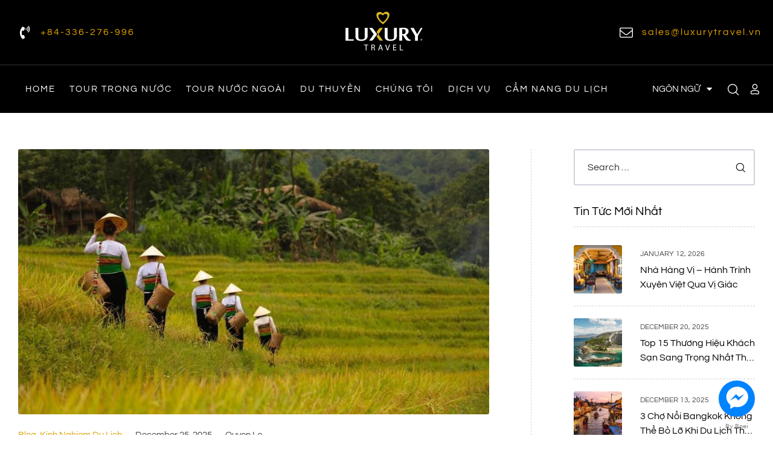

--- FILE ---
content_type: text/html
request_url: https://luxurytravel.vn/nhung-trai-nghiem-du-lich-thu-vi-o-pu-luong/
body_size: 53091
content:
<!DOCTYPE html>
<html lang="en-US" prefix="og: https://ogp.me/ns#">
<head>
<meta charset="UTF-8">
<meta name="viewport" content="width=device-width, initial-scale=1.0, viewport-fit=cover" />		<link rel="dns-prefetch" href="//fonts.googleapis.com">
<link rel="dns-prefetch" href="//s.w.org">
<link rel="preload" href="https://luxurytravel.vn/wp-content/themes/zourney/assets/fonts/icons/zourney-icon-1.2.2.woff2" as="font" crossorigin>
<!-- Search Engine Optimization by Rank Math - https://rankmath.com/ -->
<title>Thử ngay những trải nghiệm du lịch thú vị ở Pù Luông</title>
<meta name="description" content="Pù Luông thiên đường nghỉ dưỡng hoang sơ của xứ Thanh, có rất nhiều trải nghiệm du lịch để bạn khám phá, hoà mình vào thiên nhiên trong lành của vùng đất này."/>
<meta name="robots" content="index, follow, max-snippet:-1, max-video-preview:-1, max-image-preview:large"/>
<link rel="canonical" href="https://luxurytravel.vn/nhung-trai-nghiem-du-lich-thu-vi-o-pu-luong/" />
<meta property="og:locale" content="en_US" />
<meta property="og:type" content="article" />
<meta property="og:title" content="Thử ngay những trải nghiệm du lịch thú vị ở Pù Luông" />
<meta property="og:description" content="Pù Luông thiên đường nghỉ dưỡng hoang sơ của xứ Thanh, có rất nhiều trải nghiệm du lịch để bạn khám phá, hoà mình vào thiên nhiên trong lành của vùng đất này." />
<meta property="og:url" content="https://luxurytravel.vn/nhung-trai-nghiem-du-lich-thu-vi-o-pu-luong/" />
<meta property="og:site_name" content="Luxury Travel" />
<meta property="article:tag" content="du lich Pu luong" />
<meta property="article:tag" content="Pu Luong" />
<meta property="article:section" content="Blog" />
<meta property="og:updated_time" content="2025-12-25T07:34:38+00:00" />
<meta property="og:image" content="https://luxurytravel.vn/wp-content/uploads/2022/10/pu-luong-9.jpg" />
<meta property="og:image:secure_url" content="https://luxurytravel.vn/wp-content/uploads/2022/10/pu-luong-9.jpg" />
<meta property="og:image:width" content="960" />
<meta property="og:image:height" content="640" />
<meta property="og:image:alt" content="pu luong" />
<meta property="og:image:type" content="image/jpeg" />
<meta property="article:published_time" content="2022-10-19T08:56:16+00:00" />
<meta property="article:modified_time" content="2025-12-25T07:34:38+00:00" />
<meta name="twitter:card" content="summary_large_image" />
<meta name="twitter:title" content="Thử ngay những trải nghiệm du lịch thú vị ở Pù Luông" />
<meta name="twitter:description" content="Pù Luông thiên đường nghỉ dưỡng hoang sơ của xứ Thanh, có rất nhiều trải nghiệm du lịch để bạn khám phá, hoà mình vào thiên nhiên trong lành của vùng đất này." />
<meta name="twitter:image" content="https://luxurytravel.vn/wp-content/uploads/2022/10/pu-luong-9.jpg" />
<meta name="twitter:label1" content="Written by" />
<meta name="twitter:data1" content="Quyen Le" />
<meta name="twitter:label2" content="Giờ to read" />
<meta name="twitter:data2" content="10 minutes" />
<script type="application/ld+json" class="rank-math-schema">{"@context":"https://schema.org","@graph":[{"@type":["TravelAgency","Organization"],"@id":"https://luxurytravel.vn/#organization","name":"Luxury Travel","url":"https://luxurytravel.vn","logo":{"@type":"ImageObject","@id":"https://luxurytravel.vn/#logo","url":"https://luxurytravel.vn/wp-content/uploads/2023/02/logo1-1.png","contentUrl":"https://luxurytravel.vn/wp-content/uploads/2023/02/logo1-1.png","caption":"Luxury Travel","inLanguage":"en-US"},"openingHours":["Monday,Tuesday,Wednesday,Thursday,Friday,Saturday,Sunday 09:00-17:00"],"image":{"@id":"https://luxurytravel.vn/#logo"}},{"@type":"WebSite","@id":"https://luxurytravel.vn/#website","url":"https://luxurytravel.vn","name":"Luxury Travel","publisher":{"@id":"https://luxurytravel.vn/#organization"},"inLanguage":"en-US"},{"@type":"ImageObject","@id":"https://luxurytravel.vn/wp-content/uploads/2022/10/pu-luong-9.jpg","url":"https://luxurytravel.vn/wp-content/uploads/2022/10/pu-luong-9.jpg","width":"960","height":"640","inLanguage":"en-US"},{"@type":"WebPage","@id":"https://luxurytravel.vn/nhung-trai-nghiem-du-lich-thu-vi-o-pu-luong/#webpage","url":"https://luxurytravel.vn/nhung-trai-nghiem-du-lich-thu-vi-o-pu-luong/","name":"Th\u1eed ngay nh\u1eefng tr\u1ea3i nghi\u1ec7m du l\u1ecbch th\u00fa v\u1ecb \u1edf P\u00f9 Lu\u00f4ng","datePublished":"2022-10-19T08:56:16+00:00","dateModified":"2025-12-25T07:34:38+00:00","isPartOf":{"@id":"https://luxurytravel.vn/#website"},"primaryImageOfPage":{"@id":"https://luxurytravel.vn/wp-content/uploads/2022/10/pu-luong-9.jpg"},"inLanguage":"en-US"},{"@type":"Person","@id":"https://luxurytravel.vn/author/mktm/","name":"Quyen Le","url":"https://luxurytravel.vn/author/mktm/","image":{"@type":"ImageObject","@id":"https://secure.gravatar.com/avatar/2bb5e47f58564009f66954ed8154cca5?s=96&amp;d=mm&amp;r=g","url":"https://secure.gravatar.com/avatar/2bb5e47f58564009f66954ed8154cca5?s=96&amp;d=mm&amp;r=g","caption":"Quyen Le","inLanguage":"en-US"},"worksFor":{"@id":"https://luxurytravel.vn/#organization"}},{"@type":"BlogPosting","headline":"Th\u1eed ngay nh\u1eefng tr\u1ea3i nghi\u1ec7m du l\u1ecbch th\u00fa v\u1ecb \u1edf P\u00f9 Lu\u00f4ng","keywords":"pu luong,du lich pu luong","datePublished":"2022-10-19T08:56:16+00:00","dateModified":"2025-12-25T07:34:38+00:00","articleSection":"Blog, Kinh Nghiem Du Lich","author":{"@id":"https://luxurytravel.vn/author/mktm/","name":"Quyen Le"},"publisher":{"@id":"https://luxurytravel.vn/#organization"},"description":"P\u00f9 Lu\u00f4ng thi\u00ean \u0111\u01b0\u1eddng ngh\u1ec9 d\u01b0\u1ee1ng hoang s\u01a1 c\u1ee7a x\u1ee9 Thanh, c\u00f3 r\u1ea5t nhi\u1ec1u tr\u1ea3i nghi\u1ec7m du l\u1ecbch \u0111\u1ec3 b\u1ea1n kh\u00e1m ph\u00e1, ho\u00e0 m\u00ecnh v\u00e0o thi\u00ean nhi\u00ean trong l\u00e0nh c\u1ee7a v\u00f9ng \u0111\u1ea5t n\u00e0y.","name":"Th\u1eed ngay nh\u1eefng tr\u1ea3i nghi\u1ec7m du l\u1ecbch th\u00fa v\u1ecb \u1edf P\u00f9 Lu\u00f4ng","@id":"https://luxurytravel.vn/nhung-trai-nghiem-du-lich-thu-vi-o-pu-luong/#richSnippet","isPartOf":{"@id":"https://luxurytravel.vn/nhung-trai-nghiem-du-lich-thu-vi-o-pu-luong/#webpage"},"image":{"@id":"https://luxurytravel.vn/wp-content/uploads/2022/10/pu-luong-9.jpg"},"inLanguage":"en-US","mainEntityOfPage":{"@id":"https://luxurytravel.vn/nhung-trai-nghiem-du-lich-thu-vi-o-pu-luong/#webpage"}}]}</script>
<!-- /Rank Math WordPress SEO plugin -->
<link rel='dns-prefetch' href='//app.boei.help' />
<link rel='dns-prefetch' href='//fonts.googleapis.com' />

<link rel="alternate" type="application/rss+xml" title="Luxury Travel &raquo; Feed" href="https://luxurytravel.vn/feed/" />
<link rel="alternate" type="application/rss+xml" title="Luxury Travel &raquo; Comments Feed" href="https://luxurytravel.vn/comments/feed/" />
<link rel="alternate" type="application/rss+xml" title="Luxury Travel &raquo; Thử ngay những trải nghiệm du lịch thú vị ở Pù Luông Comments Feed" href="https://luxurytravel.vn/nhung-trai-nghiem-du-lich-thu-vi-o-pu-luong/feed/" />
<style id='rank-math-toc-block-style-inline-css' type='text/css'>
.wp-block-rank-math-toc-block nav ol{counter-reset:item}.wp-block-rank-math-toc-block nav ol li{display:block}.wp-block-rank-math-toc-block nav ol li:before{content:counters(item, ".") ". ";counter-increment:item}
</style>
<!-- <link rel='stylesheet' id='zourney-gutenberg-blocks-css'  href='https://luxurytravel.vn/wp-content/themes/zourney/assets/css/base/gutenberg-blocks.css?ver=1.2.2' type='text/css' media='all' /> -->
<!-- <link rel='stylesheet' id='babe-ion-rangeslider-css-css'  href='https://luxurytravel.vn/wp-content/plugins/ba-book-everything/js/ion.rangeSlider/ion.rangeSlider.min.css?ver=1.7.0' type='text/css' media='all' /> -->
<!-- <link rel='stylesheet' id='babe-daterangepicker-style-css'  href='https://luxurytravel.vn/wp-content/plugins/ba-book-everything/css/daterangepicker.css?ver=1.7.0' type='text/css' media='all' /> -->
<!-- <link rel='stylesheet' id='babe-select2-style-css'  href='https://luxurytravel.vn/wp-content/plugins/ba-book-everything/css/select2.min.css?ver=1.7.0' type='text/css' media='all' /> -->
<!-- <link rel='stylesheet' id='babe-modal-style-css'  href='https://luxurytravel.vn/wp-content/plugins/ba-book-everything/css/babe-modal.css?ver=1.7.0' type='text/css' media='all' /> -->
<!-- <link rel='stylesheet' id='jquery-ui-style-css'  href='https://luxurytravel.vn/wp-content/plugins/ba-book-everything/css/jquery-ui.min.css?ver=1.7.0' type='text/css' media='all' /> -->
<!-- <link rel='stylesheet' id='contact-form-7-css'  href='https://luxurytravel.vn/wp-content/plugins/contact-form-7/includes/css/styles.css?ver=5.7.7' type='text/css' media='all' /> -->
<!-- <link rel='stylesheet' id='toc-screen-css'  href='https://luxurytravel.vn/wp-content/plugins/table-of-contents-plus/screen.min.css?ver=2411.1' type='text/css' media='all' /> -->
<!-- <link rel='stylesheet' id='zourney-style-css'  href='https://luxurytravel.vn/wp-content/themes/zourney/style.css?ver=1.2.2' type='text/css' media='all' /> -->
<link rel="stylesheet" type="text/css" href="//luxurytravel.vn/wp-content/cache/wpfc-minified/2aj87bsq/5q5zb.css" media="all"/>
<style id='zourney-style-inline-css' type='text/css'>
body{--primary:#DEA000;--primary_hover:#EAA800;--secondary:#EAA800;--secondary_hover:#EAA800;--text:#333333;--text_lighter:#444444;--accent:#000000;--lighter:#BDC2CB;--border:#CFD3DA;}
@media(max-width:1366px){body.theme-zourney [data-elementor-columns-laptop="1"] .column-item{flex: 0 0 100%; max-width: 100%;}body.theme-zourney [data-elementor-columns-laptop="2"] .column-item{flex: 0 0 50%; max-width: 50%;}body.theme-zourney [data-elementor-columns-laptop="3"] .column-item{flex: 0 0 33.3333333333%; max-width: 33.3333333333%;}body.theme-zourney [data-elementor-columns-laptop="4"] .column-item{flex: 0 0 25%; max-width: 25%;}body.theme-zourney [data-elementor-columns-laptop="5"] .column-item{flex: 0 0 20%; max-width: 20%;}body.theme-zourney [data-elementor-columns-laptop="6"] .column-item{flex: 0 0 16.6666666667%; max-width: 16.6666666667%;}body.theme-zourney [data-elementor-columns-laptop="7"] .column-item{flex: 0 0 14.2857142857%; max-width: 14.2857142857%;}body.theme-zourney [data-elementor-columns-laptop="8"] .column-item{flex: 0 0 12.5%; max-width: 12.5%;}}@media(max-width:1200px){body.theme-zourney [data-elementor-columns-tablet-extra="1"] .column-item{flex: 0 0 100%; max-width: 100%;}body.theme-zourney [data-elementor-columns-tablet-extra="2"] .column-item{flex: 0 0 50%; max-width: 50%;}body.theme-zourney [data-elementor-columns-tablet-extra="3"] .column-item{flex: 0 0 33.3333333333%; max-width: 33.3333333333%;}body.theme-zourney [data-elementor-columns-tablet-extra="4"] .column-item{flex: 0 0 25%; max-width: 25%;}body.theme-zourney [data-elementor-columns-tablet-extra="5"] .column-item{flex: 0 0 20%; max-width: 20%;}body.theme-zourney [data-elementor-columns-tablet-extra="6"] .column-item{flex: 0 0 16.6666666667%; max-width: 16.6666666667%;}body.theme-zourney [data-elementor-columns-tablet-extra="7"] .column-item{flex: 0 0 14.2857142857%; max-width: 14.2857142857%;}body.theme-zourney [data-elementor-columns-tablet-extra="8"] .column-item{flex: 0 0 12.5%; max-width: 12.5%;}}@media(max-width:1024px){body.theme-zourney [data-elementor-columns-tablet="1"] .column-item{flex: 0 0 100%; max-width: 100%;}body.theme-zourney [data-elementor-columns-tablet="2"] .column-item{flex: 0 0 50%; max-width: 50%;}body.theme-zourney [data-elementor-columns-tablet="3"] .column-item{flex: 0 0 33.3333333333%; max-width: 33.3333333333%;}body.theme-zourney [data-elementor-columns-tablet="4"] .column-item{flex: 0 0 25%; max-width: 25%;}body.theme-zourney [data-elementor-columns-tablet="5"] .column-item{flex: 0 0 20%; max-width: 20%;}body.theme-zourney [data-elementor-columns-tablet="6"] .column-item{flex: 0 0 16.6666666667%; max-width: 16.6666666667%;}body.theme-zourney [data-elementor-columns-tablet="7"] .column-item{flex: 0 0 14.2857142857%; max-width: 14.2857142857%;}body.theme-zourney [data-elementor-columns-tablet="8"] .column-item{flex: 0 0 12.5%; max-width: 12.5%;}}@media(max-width:880px){body.theme-zourney [data-elementor-columns-mobile-extra="1"] .column-item{flex: 0 0 100%; max-width: 100%;}body.theme-zourney [data-elementor-columns-mobile-extra="2"] .column-item{flex: 0 0 50%; max-width: 50%;}body.theme-zourney [data-elementor-columns-mobile-extra="3"] .column-item{flex: 0 0 33.3333333333%; max-width: 33.3333333333%;}body.theme-zourney [data-elementor-columns-mobile-extra="4"] .column-item{flex: 0 0 25%; max-width: 25%;}body.theme-zourney [data-elementor-columns-mobile-extra="5"] .column-item{flex: 0 0 20%; max-width: 20%;}body.theme-zourney [data-elementor-columns-mobile-extra="6"] .column-item{flex: 0 0 16.6666666667%; max-width: 16.6666666667%;}body.theme-zourney [data-elementor-columns-mobile-extra="7"] .column-item{flex: 0 0 14.2857142857%; max-width: 14.2857142857%;}body.theme-zourney [data-elementor-columns-mobile-extra="8"] .column-item{flex: 0 0 12.5%; max-width: 12.5%;}}@media(max-width:767px){body.theme-zourney [data-elementor-columns-mobile="1"] .column-item{flex: 0 0 100%; max-width: 100%;}body.theme-zourney [data-elementor-columns-mobile="2"] .column-item{flex: 0 0 50%; max-width: 50%;}body.theme-zourney [data-elementor-columns-mobile="3"] .column-item{flex: 0 0 33.3333333333%; max-width: 33.3333333333%;}body.theme-zourney [data-elementor-columns-mobile="4"] .column-item{flex: 0 0 25%; max-width: 25%;}body.theme-zourney [data-elementor-columns-mobile="5"] .column-item{flex: 0 0 20%; max-width: 20%;}body.theme-zourney [data-elementor-columns-mobile="6"] .column-item{flex: 0 0 16.6666666667%; max-width: 16.6666666667%;}body.theme-zourney [data-elementor-columns-mobile="7"] .column-item{flex: 0 0 14.2857142857%; max-width: 14.2857142857%;}body.theme-zourney [data-elementor-columns-mobile="8"] .column-item{flex: 0 0 12.5%; max-width: 12.5%;}}
</style>
<style type="text/css">@font-face {font-family:Jost;font-style:normal;font-weight:400;src:url(/cf-fonts/s/jost/5.0.16/cyrillic/400/normal.woff2);unicode-range:U+0301,U+0400-045F,U+0490-0491,U+04B0-04B1,U+2116;font-display:swap;}@font-face {font-family:Jost;font-style:normal;font-weight:400;src:url(/cf-fonts/s/jost/5.0.16/latin/400/normal.woff2);unicode-range:U+0000-00FF,U+0131,U+0152-0153,U+02BB-02BC,U+02C6,U+02DA,U+02DC,U+0304,U+0308,U+0329,U+2000-206F,U+2074,U+20AC,U+2122,U+2191,U+2193,U+2212,U+2215,U+FEFF,U+FFFD;font-display:swap;}@font-face {font-family:Jost;font-style:normal;font-weight:400;src:url(/cf-fonts/s/jost/5.0.16/latin-ext/400/normal.woff2);unicode-range:U+0100-02AF,U+0304,U+0308,U+0329,U+1E00-1E9F,U+1EF2-1EFF,U+2020,U+20A0-20AB,U+20AD-20CF,U+2113,U+2C60-2C7F,U+A720-A7FF;font-display:swap;}@font-face {font-family:Jost;font-style:normal;font-weight:500;src:url(/cf-fonts/s/jost/5.0.16/latin/500/normal.woff2);unicode-range:U+0000-00FF,U+0131,U+0152-0153,U+02BB-02BC,U+02C6,U+02DA,U+02DC,U+0304,U+0308,U+0329,U+2000-206F,U+2074,U+20AC,U+2122,U+2191,U+2193,U+2212,U+2215,U+FEFF,U+FFFD;font-display:swap;}@font-face {font-family:Jost;font-style:normal;font-weight:500;src:url(/cf-fonts/s/jost/5.0.16/cyrillic/500/normal.woff2);unicode-range:U+0301,U+0400-045F,U+0490-0491,U+04B0-04B1,U+2116;font-display:swap;}@font-face {font-family:Jost;font-style:normal;font-weight:500;src:url(/cf-fonts/s/jost/5.0.16/latin-ext/500/normal.woff2);unicode-range:U+0100-02AF,U+0304,U+0308,U+0329,U+1E00-1E9F,U+1EF2-1EFF,U+2020,U+20A0-20AB,U+20AD-20CF,U+2113,U+2C60-2C7F,U+A720-A7FF;font-display:swap;}@font-face {font-family:Jost;font-style:normal;font-weight:600;src:url(/cf-fonts/s/jost/5.0.16/latin-ext/600/normal.woff2);unicode-range:U+0100-02AF,U+0304,U+0308,U+0329,U+1E00-1E9F,U+1EF2-1EFF,U+2020,U+20A0-20AB,U+20AD-20CF,U+2113,U+2C60-2C7F,U+A720-A7FF;font-display:swap;}@font-face {font-family:Jost;font-style:normal;font-weight:600;src:url(/cf-fonts/s/jost/5.0.16/cyrillic/600/normal.woff2);unicode-range:U+0301,U+0400-045F,U+0490-0491,U+04B0-04B1,U+2116;font-display:swap;}@font-face {font-family:Jost;font-style:normal;font-weight:600;src:url(/cf-fonts/s/jost/5.0.16/latin/600/normal.woff2);unicode-range:U+0000-00FF,U+0131,U+0152-0153,U+02BB-02BC,U+02C6,U+02DA,U+02DC,U+0304,U+0308,U+0329,U+2000-206F,U+2074,U+20AC,U+2122,U+2191,U+2193,U+2212,U+2215,U+FEFF,U+FFFD;font-display:swap;}@font-face {font-family:Jost;font-style:normal;font-weight:700;src:url(/cf-fonts/s/jost/5.0.16/latin/700/normal.woff2);unicode-range:U+0000-00FF,U+0131,U+0152-0153,U+02BB-02BC,U+02C6,U+02DA,U+02DC,U+0304,U+0308,U+0329,U+2000-206F,U+2074,U+20AC,U+2122,U+2191,U+2193,U+2212,U+2215,U+FEFF,U+FFFD;font-display:swap;}@font-face {font-family:Jost;font-style:normal;font-weight:700;src:url(/cf-fonts/s/jost/5.0.16/latin-ext/700/normal.woff2);unicode-range:U+0100-02AF,U+0304,U+0308,U+0329,U+1E00-1E9F,U+1EF2-1EFF,U+2020,U+20A0-20AB,U+20AD-20CF,U+2113,U+2C60-2C7F,U+A720-A7FF;font-display:swap;}@font-face {font-family:Jost;font-style:normal;font-weight:700;src:url(/cf-fonts/s/jost/5.0.16/cyrillic/700/normal.woff2);unicode-range:U+0301,U+0400-045F,U+0490-0491,U+04B0-04B1,U+2116;font-display:swap;}</style>
<!-- <link rel='stylesheet' id='elementor-frontend-css'  href='https://luxurytravel.vn/wp-content/uploads/elementor/css/custom-frontend-lite.min.css?ver=1762856226' type='text/css' media='all' /> -->
<link rel="stylesheet" type="text/css" href="//luxurytravel.vn/wp-content/cache/wpfc-minified/euqapn1i/5q5zb.css" media="all"/>
<link rel='stylesheet' id='elementor-post-13-css'  href='https://luxurytravel.vn/wp-content/uploads/elementor/css/post-13.css?ver=1762856227' type='text/css' media='all' />
<!-- <link rel='stylesheet' id='magnific-popup-css'  href='https://luxurytravel.vn/wp-content/themes/zourney/assets/css/libs/magnific-popup.css?ver=1.2.2' type='text/css' media='all' /> -->
<!-- <link rel='stylesheet' id='tooltipster-css'  href='https://luxurytravel.vn/wp-content/themes/zourney/assets/css/libs/tooltipster.bundle.min.css?ver=1.2.2' type='text/css' media='all' /> -->
<!-- <link rel='stylesheet' id='elementor-icons-css'  href='https://luxurytravel.vn/wp-content/plugins/elementor/assets/lib/eicons/css/elementor-icons.min.css?ver=5.25.0' type='text/css' media='all' /> -->
<!-- <link rel='stylesheet' id='swiper-css'  href='https://luxurytravel.vn/wp-content/plugins/elementor/assets/lib/swiper/css/swiper.min.css?ver=5.3.6' type='text/css' media='all' /> -->
<!-- <link rel='stylesheet' id='elementor-pro-css'  href='https://luxurytravel.vn/wp-content/uploads/elementor/css/custom-pro-frontend-lite.min.css?ver=1762856227' type='text/css' media='all' /> -->
<!-- <link rel='stylesheet' id='font-awesome-5-all-css'  href='https://luxurytravel.vn/wp-content/plugins/elementor/assets/lib/font-awesome/css/all.min.css?ver=3.18.3' type='text/css' media='all' /> -->
<!-- <link rel='stylesheet' id='font-awesome-4-shim-css'  href='https://luxurytravel.vn/wp-content/plugins/elementor/assets/lib/font-awesome/css/v4-shims.min.css?ver=3.18.3' type='text/css' media='all' /> -->
<!-- <link rel='stylesheet' id='elementor-global-css'  href='https://luxurytravel.vn/wp-content/uploads/elementor/css/global.css?ver=1762856227' type='text/css' media='all' /> -->
<link rel="stylesheet" type="text/css" href="//luxurytravel.vn/wp-content/cache/wpfc-minified/1ng8lvtj/8bmu7.css" media="all"/>
<link rel='stylesheet' id='elementor-post-92-css'  href='https://luxurytravel.vn/wp-content/uploads/elementor/css/post-92.css?ver=1762856228' type='text/css' media='all' />
<!-- <link rel='stylesheet' id='babe-admin-elementor-style-css'  href='https://luxurytravel.vn/wp-content/plugins/ba-book-everything/css/admin/babe-admin-elementor.css?ver=608667bfc1c6fe2137606c32d5185f61' type='text/css' media='all' /> -->
<link rel="stylesheet" type="text/css" href="//luxurytravel.vn/wp-content/cache/wpfc-minified/2eod8luv/5q5zb.css" media="all"/>
<link rel='stylesheet' id='elementor-post-120-css'  href='https://luxurytravel.vn/wp-content/uploads/elementor/css/post-120.css?ver=1767777162' type='text/css' media='all' />
<!-- <link rel='stylesheet' id='uacf7-frontend-style-css'  href='https://luxurytravel.vn/wp-content/plugins/ultimate-addons-for-contact-form-7/assets/css/uacf7-frontend.css?ver=608667bfc1c6fe2137606c32d5185f61' type='text/css' media='all' /> -->
<!-- <link rel='stylesheet' id='uacf7-form-style-css'  href='https://luxurytravel.vn/wp-content/plugins/ultimate-addons-for-contact-form-7/assets/css/form-style.css?ver=608667bfc1c6fe2137606c32d5185f61' type='text/css' media='all' /> -->
<!-- <link rel='stylesheet' id='uacf7-column-css'  href='https://luxurytravel.vn/wp-content/plugins/ultimate-addons-for-contact-form-7/addons/column/grid/columns.css?ver=608667bfc1c6fe2137606c32d5185f61' type='text/css' media='all' /> -->
<!-- <link rel='stylesheet' id='uacf7-multistep-style-css'  href='https://luxurytravel.vn/wp-content/plugins/ultimate-addons-for-contact-form-7/addons/multistep/assets/css/multistep.css?ver=608667bfc1c6fe2137606c32d5185f61' type='text/css' media='all' /> -->
<!-- <link rel='stylesheet' id='popup-maker-site-css'  href='//luxurytravel.vn/wp-content/uploads/pum/pum-site-styles.css?generated=1756955268&#038;ver=1.20.6' type='text/css' media='all' /> -->
<!-- <link rel='stylesheet' id='zourney-elementor-css'  href='https://luxurytravel.vn/wp-content/themes/zourney/assets/css/base/elementor.css?ver=1.2.2' type='text/css' media='all' /> -->
<!-- <link rel='stylesheet' id='zourney-child-style-css'  href='https://luxurytravel.vn/wp-content/themes/zourney-child/style.css?ver=1.2.1' type='text/css' media='all' /> -->
<link rel="stylesheet" type="text/css" href="//luxurytravel.vn/wp-content/cache/wpfc-minified/e4sf4sr5/5q5zb.css" media="all"/>
<link rel='stylesheet' id='google-fonts-1-css'  href='https://fonts.googleapis.com/css?family=Questrial%3A100%2C100italic%2C200%2C200italic%2C300%2C300italic%2C400%2C400italic%2C500%2C500italic%2C600%2C600italic%2C700%2C700italic%2C800%2C800italic%2C900%2C900italic%7CCormorant+Garamond%3A100%2C100italic%2C200%2C200italic%2C300%2C300italic%2C400%2C400italic%2C500%2C500italic%2C600%2C600italic%2C700%2C700italic%2C800%2C800italic%2C900%2C900italic&#038;display=auto&#038;ver=608667bfc1c6fe2137606c32d5185f61' type='text/css' media='all' />
<!-- <link rel='stylesheet' id='elementor-icons-shared-0-css'  href='https://luxurytravel.vn/wp-content/plugins/elementor/assets/lib/font-awesome/css/fontawesome.min.css?ver=5.15.3' type='text/css' media='all' /> -->
<!-- <link rel='stylesheet' id='elementor-icons-fa-solid-css'  href='https://luxurytravel.vn/wp-content/plugins/elementor/assets/lib/font-awesome/css/solid.min.css?ver=5.15.3' type='text/css' media='all' /> -->
<!-- <link rel='stylesheet' id='elementor-icons-fa-brands-css'  href='https://luxurytravel.vn/wp-content/plugins/elementor/assets/lib/font-awesome/css/brands.min.css?ver=5.15.3' type='text/css' media='all' /> -->
<link rel="stylesheet" type="text/css" href="//luxurytravel.vn/wp-content/cache/wpfc-minified/2cus4tk2/5q5zb.css" media="all"/>
<script src='//luxurytravel.vn/wp-content/cache/wpfc-minified/6ltuuklw/5q5zb.js' type="text/javascript"></script>
<!-- <script type='text/javascript' src='https://luxurytravel.vn/wp-includes/js/jquery/jquery.min.js?ver=3.6.0' id='jquery-core-js'></script> -->
<!-- <script type='text/javascript' src='https://luxurytravel.vn/wp-includes/js/jquery/jquery-migrate.min.js?ver=3.3.2' id='jquery-migrate-js'></script> -->
<!-- <script type='text/javascript' src='https://luxurytravel.vn/wp-content/themes/zourney/assets/js/vendor/jarallax.js?ver=608667bfc1c6fe2137606c32d5185f61' id='jarallax-js'></script> -->
<!-- <script type='text/javascript' src='https://luxurytravel.vn/wp-content/themes/zourney/assets/js/frontend/wishlist.js?ver=1.2.2' id='zourney-wishlist-js'></script> -->
<!-- <script type='text/javascript' src='https://luxurytravel.vn/wp-content/plugins/elementor/assets/lib/font-awesome/js/v4-shims.min.js?ver=3.18.3' id='font-awesome-4-shim-js'></script> -->
<link rel="https://api.w.org/" href="https://luxurytravel.vn/wp-json/" /><link rel="alternate" type="application/json" href="https://luxurytravel.vn/wp-json/wp/v2/posts/14674" /><link rel="EditURI" type="application/rsd+xml" title="RSD" href="https://luxurytravel.vn/xmlrpc.php?rsd" />
<link rel="wlwmanifest" type="application/wlwmanifest+xml" href="https://luxurytravel.vn/wp-includes/wlwmanifest.xml" /> 
<link rel='shortlink' href='https://luxurytravel.vn/?p=14674' />
<link rel="alternate" type="application/json+oembed" href="https://luxurytravel.vn/wp-json/oembed/1.0/embed?url=https%3A%2F%2Fluxurytravel.vn%2Fnhung-trai-nghiem-du-lich-thu-vi-o-pu-luong%2F" />
<link rel="alternate" type="text/xml+oembed" href="https://luxurytravel.vn/wp-json/oembed/1.0/embed?url=https%3A%2F%2Fluxurytravel.vn%2Fnhung-trai-nghiem-du-lich-thu-vi-o-pu-luong%2F&#038;format=xml" />
<script>(function(w,d,s,l,i){w[l]=w[l]||[];w[l].push({'gtm.start':
new Date().getTime(),event:'gtm.js'});var f=d.getElementsByTagName(s)[0],
j=d.createElement(s),dl=l!='dataLayer'?'&l='+l:'';j.async=true;j.src=
'https://www.googletagmanager.com/gtm.js?id='+i+dl;f.parentNode.insertBefore(j,f);
})(window,document,'script','dataLayer','GTM-P2ZKN5Z');</script>
<meta name="generator" content="Elementor 3.18.3; features: e_dom_optimization, e_optimized_assets_loading, e_optimized_css_loading, additional_custom_breakpoints, block_editor_assets_optimize, e_image_loading_optimization; settings: css_print_method-external, google_font-enabled, font_display-auto">
<noscript><style>.lazyload[data-src]{display:none !important;}</style></noscript><style>.lazyload{background-image:none !important;}.lazyload:before{background-image:none !important;}</style><link rel="icon" href="https://luxurytravel.vn/wp-content/uploads/2023/02/ico-1.png" sizes="32x32" />
<link rel="icon" href="https://luxurytravel.vn/wp-content/uploads/2023/02/ico-1.png" sizes="192x192" />
<link rel="apple-touch-icon" href="https://luxurytravel.vn/wp-content/uploads/2023/02/ico-1.png" />
<meta name="msapplication-TileImage" content="https://luxurytravel.vn/wp-content/uploads/2023/02/ico-1.png" />
<!-- Fonts Plugin CSS - https://fontsplugin.com/ -->
<style>
/* Cached: January 12, 2026 at 10:31am */
/* cyrillic-ext */
@font-face {
font-family: 'Cormorant Garamond';
font-style: italic;
font-weight: 300;
font-display: swap;
src: url(https://fonts.gstatic.com/s/cormorantgaramond/v21/co3ZmX5slCNuHLi8bLeY9MK7whWMhyjYrEtFmSq17w.woff2) format('woff2');
unicode-range: U+0460-052F, U+1C80-1C8A, U+20B4, U+2DE0-2DFF, U+A640-A69F, U+FE2E-FE2F;
}
/* cyrillic */
@font-face {
font-family: 'Cormorant Garamond';
font-style: italic;
font-weight: 300;
font-display: swap;
src: url(https://fonts.gstatic.com/s/cormorantgaramond/v21/co3ZmX5slCNuHLi8bLeY9MK7whWMhyjYrEtMmSq17w.woff2) format('woff2');
unicode-range: U+0301, U+0400-045F, U+0490-0491, U+04B0-04B1, U+2116;
}
/* vietnamese */
@font-face {
font-family: 'Cormorant Garamond';
font-style: italic;
font-weight: 300;
font-display: swap;
src: url(https://fonts.gstatic.com/s/cormorantgaramond/v21/co3ZmX5slCNuHLi8bLeY9MK7whWMhyjYrEtHmSq17w.woff2) format('woff2');
unicode-range: U+0102-0103, U+0110-0111, U+0128-0129, U+0168-0169, U+01A0-01A1, U+01AF-01B0, U+0300-0301, U+0303-0304, U+0308-0309, U+0323, U+0329, U+1EA0-1EF9, U+20AB;
}
/* latin-ext */
@font-face {
font-family: 'Cormorant Garamond';
font-style: italic;
font-weight: 300;
font-display: swap;
src: url(https://fonts.gstatic.com/s/cormorantgaramond/v21/co3ZmX5slCNuHLi8bLeY9MK7whWMhyjYrEtGmSq17w.woff2) format('woff2');
unicode-range: U+0100-02BA, U+02BD-02C5, U+02C7-02CC, U+02CE-02D7, U+02DD-02FF, U+0304, U+0308, U+0329, U+1D00-1DBF, U+1E00-1E9F, U+1EF2-1EFF, U+2020, U+20A0-20AB, U+20AD-20C0, U+2113, U+2C60-2C7F, U+A720-A7FF;
}
/* latin */
@font-face {
font-family: 'Cormorant Garamond';
font-style: italic;
font-weight: 300;
font-display: swap;
src: url(https://fonts.gstatic.com/s/cormorantgaramond/v21/co3ZmX5slCNuHLi8bLeY9MK7whWMhyjYrEtImSo.woff2) format('woff2');
unicode-range: U+0000-00FF, U+0131, U+0152-0153, U+02BB-02BC, U+02C6, U+02DA, U+02DC, U+0304, U+0308, U+0329, U+2000-206F, U+20AC, U+2122, U+2191, U+2193, U+2212, U+2215, U+FEFF, U+FFFD;
}
/* cyrillic-ext */
@font-face {
font-family: 'Cormorant Garamond';
font-style: italic;
font-weight: 400;
font-display: swap;
src: url(https://fonts.gstatic.com/s/cormorantgaramond/v21/co3ZmX5slCNuHLi8bLeY9MK7whWMhyjYrEtFmSq17w.woff2) format('woff2');
unicode-range: U+0460-052F, U+1C80-1C8A, U+20B4, U+2DE0-2DFF, U+A640-A69F, U+FE2E-FE2F;
}
/* cyrillic */
@font-face {
font-family: 'Cormorant Garamond';
font-style: italic;
font-weight: 400;
font-display: swap;
src: url(https://fonts.gstatic.com/s/cormorantgaramond/v21/co3ZmX5slCNuHLi8bLeY9MK7whWMhyjYrEtMmSq17w.woff2) format('woff2');
unicode-range: U+0301, U+0400-045F, U+0490-0491, U+04B0-04B1, U+2116;
}
/* vietnamese */
@font-face {
font-family: 'Cormorant Garamond';
font-style: italic;
font-weight: 400;
font-display: swap;
src: url(https://fonts.gstatic.com/s/cormorantgaramond/v21/co3ZmX5slCNuHLi8bLeY9MK7whWMhyjYrEtHmSq17w.woff2) format('woff2');
unicode-range: U+0102-0103, U+0110-0111, U+0128-0129, U+0168-0169, U+01A0-01A1, U+01AF-01B0, U+0300-0301, U+0303-0304, U+0308-0309, U+0323, U+0329, U+1EA0-1EF9, U+20AB;
}
/* latin-ext */
@font-face {
font-family: 'Cormorant Garamond';
font-style: italic;
font-weight: 400;
font-display: swap;
src: url(https://fonts.gstatic.com/s/cormorantgaramond/v21/co3ZmX5slCNuHLi8bLeY9MK7whWMhyjYrEtGmSq17w.woff2) format('woff2');
unicode-range: U+0100-02BA, U+02BD-02C5, U+02C7-02CC, U+02CE-02D7, U+02DD-02FF, U+0304, U+0308, U+0329, U+1D00-1DBF, U+1E00-1E9F, U+1EF2-1EFF, U+2020, U+20A0-20AB, U+20AD-20C0, U+2113, U+2C60-2C7F, U+A720-A7FF;
}
/* latin */
@font-face {
font-family: 'Cormorant Garamond';
font-style: italic;
font-weight: 400;
font-display: swap;
src: url(https://fonts.gstatic.com/s/cormorantgaramond/v21/co3ZmX5slCNuHLi8bLeY9MK7whWMhyjYrEtImSo.woff2) format('woff2');
unicode-range: U+0000-00FF, U+0131, U+0152-0153, U+02BB-02BC, U+02C6, U+02DA, U+02DC, U+0304, U+0308, U+0329, U+2000-206F, U+20AC, U+2122, U+2191, U+2193, U+2212, U+2215, U+FEFF, U+FFFD;
}
/* cyrillic-ext */
@font-face {
font-family: 'Cormorant Garamond';
font-style: italic;
font-weight: 500;
font-display: swap;
src: url(https://fonts.gstatic.com/s/cormorantgaramond/v21/co3ZmX5slCNuHLi8bLeY9MK7whWMhyjYrEtFmSq17w.woff2) format('woff2');
unicode-range: U+0460-052F, U+1C80-1C8A, U+20B4, U+2DE0-2DFF, U+A640-A69F, U+FE2E-FE2F;
}
/* cyrillic */
@font-face {
font-family: 'Cormorant Garamond';
font-style: italic;
font-weight: 500;
font-display: swap;
src: url(https://fonts.gstatic.com/s/cormorantgaramond/v21/co3ZmX5slCNuHLi8bLeY9MK7whWMhyjYrEtMmSq17w.woff2) format('woff2');
unicode-range: U+0301, U+0400-045F, U+0490-0491, U+04B0-04B1, U+2116;
}
/* vietnamese */
@font-face {
font-family: 'Cormorant Garamond';
font-style: italic;
font-weight: 500;
font-display: swap;
src: url(https://fonts.gstatic.com/s/cormorantgaramond/v21/co3ZmX5slCNuHLi8bLeY9MK7whWMhyjYrEtHmSq17w.woff2) format('woff2');
unicode-range: U+0102-0103, U+0110-0111, U+0128-0129, U+0168-0169, U+01A0-01A1, U+01AF-01B0, U+0300-0301, U+0303-0304, U+0308-0309, U+0323, U+0329, U+1EA0-1EF9, U+20AB;
}
/* latin-ext */
@font-face {
font-family: 'Cormorant Garamond';
font-style: italic;
font-weight: 500;
font-display: swap;
src: url(https://fonts.gstatic.com/s/cormorantgaramond/v21/co3ZmX5slCNuHLi8bLeY9MK7whWMhyjYrEtGmSq17w.woff2) format('woff2');
unicode-range: U+0100-02BA, U+02BD-02C5, U+02C7-02CC, U+02CE-02D7, U+02DD-02FF, U+0304, U+0308, U+0329, U+1D00-1DBF, U+1E00-1E9F, U+1EF2-1EFF, U+2020, U+20A0-20AB, U+20AD-20C0, U+2113, U+2C60-2C7F, U+A720-A7FF;
}
/* latin */
@font-face {
font-family: 'Cormorant Garamond';
font-style: italic;
font-weight: 500;
font-display: swap;
src: url(https://fonts.gstatic.com/s/cormorantgaramond/v21/co3ZmX5slCNuHLi8bLeY9MK7whWMhyjYrEtImSo.woff2) format('woff2');
unicode-range: U+0000-00FF, U+0131, U+0152-0153, U+02BB-02BC, U+02C6, U+02DA, U+02DC, U+0304, U+0308, U+0329, U+2000-206F, U+20AC, U+2122, U+2191, U+2193, U+2212, U+2215, U+FEFF, U+FFFD;
}
/* cyrillic-ext */
@font-face {
font-family: 'Cormorant Garamond';
font-style: italic;
font-weight: 600;
font-display: swap;
src: url(https://fonts.gstatic.com/s/cormorantgaramond/v21/co3ZmX5slCNuHLi8bLeY9MK7whWMhyjYrEtFmSq17w.woff2) format('woff2');
unicode-range: U+0460-052F, U+1C80-1C8A, U+20B4, U+2DE0-2DFF, U+A640-A69F, U+FE2E-FE2F;
}
/* cyrillic */
@font-face {
font-family: 'Cormorant Garamond';
font-style: italic;
font-weight: 600;
font-display: swap;
src: url(https://fonts.gstatic.com/s/cormorantgaramond/v21/co3ZmX5slCNuHLi8bLeY9MK7whWMhyjYrEtMmSq17w.woff2) format('woff2');
unicode-range: U+0301, U+0400-045F, U+0490-0491, U+04B0-04B1, U+2116;
}
/* vietnamese */
@font-face {
font-family: 'Cormorant Garamond';
font-style: italic;
font-weight: 600;
font-display: swap;
src: url(https://fonts.gstatic.com/s/cormorantgaramond/v21/co3ZmX5slCNuHLi8bLeY9MK7whWMhyjYrEtHmSq17w.woff2) format('woff2');
unicode-range: U+0102-0103, U+0110-0111, U+0128-0129, U+0168-0169, U+01A0-01A1, U+01AF-01B0, U+0300-0301, U+0303-0304, U+0308-0309, U+0323, U+0329, U+1EA0-1EF9, U+20AB;
}
/* latin-ext */
@font-face {
font-family: 'Cormorant Garamond';
font-style: italic;
font-weight: 600;
font-display: swap;
src: url(https://fonts.gstatic.com/s/cormorantgaramond/v21/co3ZmX5slCNuHLi8bLeY9MK7whWMhyjYrEtGmSq17w.woff2) format('woff2');
unicode-range: U+0100-02BA, U+02BD-02C5, U+02C7-02CC, U+02CE-02D7, U+02DD-02FF, U+0304, U+0308, U+0329, U+1D00-1DBF, U+1E00-1E9F, U+1EF2-1EFF, U+2020, U+20A0-20AB, U+20AD-20C0, U+2113, U+2C60-2C7F, U+A720-A7FF;
}
/* latin */
@font-face {
font-family: 'Cormorant Garamond';
font-style: italic;
font-weight: 600;
font-display: swap;
src: url(https://fonts.gstatic.com/s/cormorantgaramond/v21/co3ZmX5slCNuHLi8bLeY9MK7whWMhyjYrEtImSo.woff2) format('woff2');
unicode-range: U+0000-00FF, U+0131, U+0152-0153, U+02BB-02BC, U+02C6, U+02DA, U+02DC, U+0304, U+0308, U+0329, U+2000-206F, U+20AC, U+2122, U+2191, U+2193, U+2212, U+2215, U+FEFF, U+FFFD;
}
/* cyrillic-ext */
@font-face {
font-family: 'Cormorant Garamond';
font-style: italic;
font-weight: 700;
font-display: swap;
src: url(https://fonts.gstatic.com/s/cormorantgaramond/v21/co3ZmX5slCNuHLi8bLeY9MK7whWMhyjYrEtFmSq17w.woff2) format('woff2');
unicode-range: U+0460-052F, U+1C80-1C8A, U+20B4, U+2DE0-2DFF, U+A640-A69F, U+FE2E-FE2F;
}
/* cyrillic */
@font-face {
font-family: 'Cormorant Garamond';
font-style: italic;
font-weight: 700;
font-display: swap;
src: url(https://fonts.gstatic.com/s/cormorantgaramond/v21/co3ZmX5slCNuHLi8bLeY9MK7whWMhyjYrEtMmSq17w.woff2) format('woff2');
unicode-range: U+0301, U+0400-045F, U+0490-0491, U+04B0-04B1, U+2116;
}
/* vietnamese */
@font-face {
font-family: 'Cormorant Garamond';
font-style: italic;
font-weight: 700;
font-display: swap;
src: url(https://fonts.gstatic.com/s/cormorantgaramond/v21/co3ZmX5slCNuHLi8bLeY9MK7whWMhyjYrEtHmSq17w.woff2) format('woff2');
unicode-range: U+0102-0103, U+0110-0111, U+0128-0129, U+0168-0169, U+01A0-01A1, U+01AF-01B0, U+0300-0301, U+0303-0304, U+0308-0309, U+0323, U+0329, U+1EA0-1EF9, U+20AB;
}
/* latin-ext */
@font-face {
font-family: 'Cormorant Garamond';
font-style: italic;
font-weight: 700;
font-display: swap;
src: url(https://fonts.gstatic.com/s/cormorantgaramond/v21/co3ZmX5slCNuHLi8bLeY9MK7whWMhyjYrEtGmSq17w.woff2) format('woff2');
unicode-range: U+0100-02BA, U+02BD-02C5, U+02C7-02CC, U+02CE-02D7, U+02DD-02FF, U+0304, U+0308, U+0329, U+1D00-1DBF, U+1E00-1E9F, U+1EF2-1EFF, U+2020, U+20A0-20AB, U+20AD-20C0, U+2113, U+2C60-2C7F, U+A720-A7FF;
}
/* latin */
@font-face {
font-family: 'Cormorant Garamond';
font-style: italic;
font-weight: 700;
font-display: swap;
src: url(https://fonts.gstatic.com/s/cormorantgaramond/v21/co3ZmX5slCNuHLi8bLeY9MK7whWMhyjYrEtImSo.woff2) format('woff2');
unicode-range: U+0000-00FF, U+0131, U+0152-0153, U+02BB-02BC, U+02C6, U+02DA, U+02DC, U+0304, U+0308, U+0329, U+2000-206F, U+20AC, U+2122, U+2191, U+2193, U+2212, U+2215, U+FEFF, U+FFFD;
}
/* cyrillic-ext */
@font-face {
font-family: 'Cormorant Garamond';
font-style: normal;
font-weight: 300;
font-display: swap;
src: url(https://fonts.gstatic.com/s/cormorantgaramond/v21/co3bmX5slCNuHLi8bLeY9MK7whWMhyjYpHtKgS4.woff2) format('woff2');
unicode-range: U+0460-052F, U+1C80-1C8A, U+20B4, U+2DE0-2DFF, U+A640-A69F, U+FE2E-FE2F;
}
/* cyrillic */
@font-face {
font-family: 'Cormorant Garamond';
font-style: normal;
font-weight: 300;
font-display: swap;
src: url(https://fonts.gstatic.com/s/cormorantgaramond/v21/co3bmX5slCNuHLi8bLeY9MK7whWMhyjYrXtKgS4.woff2) format('woff2');
unicode-range: U+0301, U+0400-045F, U+0490-0491, U+04B0-04B1, U+2116;
}
/* vietnamese */
@font-face {
font-family: 'Cormorant Garamond';
font-style: normal;
font-weight: 300;
font-display: swap;
src: url(https://fonts.gstatic.com/s/cormorantgaramond/v21/co3bmX5slCNuHLi8bLeY9MK7whWMhyjYpntKgS4.woff2) format('woff2');
unicode-range: U+0102-0103, U+0110-0111, U+0128-0129, U+0168-0169, U+01A0-01A1, U+01AF-01B0, U+0300-0301, U+0303-0304, U+0308-0309, U+0323, U+0329, U+1EA0-1EF9, U+20AB;
}
/* latin-ext */
@font-face {
font-family: 'Cormorant Garamond';
font-style: normal;
font-weight: 300;
font-display: swap;
src: url(https://fonts.gstatic.com/s/cormorantgaramond/v21/co3bmX5slCNuHLi8bLeY9MK7whWMhyjYp3tKgS4.woff2) format('woff2');
unicode-range: U+0100-02BA, U+02BD-02C5, U+02C7-02CC, U+02CE-02D7, U+02DD-02FF, U+0304, U+0308, U+0329, U+1D00-1DBF, U+1E00-1E9F, U+1EF2-1EFF, U+2020, U+20A0-20AB, U+20AD-20C0, U+2113, U+2C60-2C7F, U+A720-A7FF;
}
/* latin */
@font-face {
font-family: 'Cormorant Garamond';
font-style: normal;
font-weight: 300;
font-display: swap;
src: url(https://fonts.gstatic.com/s/cormorantgaramond/v21/co3bmX5slCNuHLi8bLeY9MK7whWMhyjYqXtK.woff2) format('woff2');
unicode-range: U+0000-00FF, U+0131, U+0152-0153, U+02BB-02BC, U+02C6, U+02DA, U+02DC, U+0304, U+0308, U+0329, U+2000-206F, U+20AC, U+2122, U+2191, U+2193, U+2212, U+2215, U+FEFF, U+FFFD;
}
/* cyrillic-ext */
@font-face {
font-family: 'Cormorant Garamond';
font-style: normal;
font-weight: 400;
font-display: swap;
src: url(https://fonts.gstatic.com/s/cormorantgaramond/v21/co3bmX5slCNuHLi8bLeY9MK7whWMhyjYpHtKgS4.woff2) format('woff2');
unicode-range: U+0460-052F, U+1C80-1C8A, U+20B4, U+2DE0-2DFF, U+A640-A69F, U+FE2E-FE2F;
}
/* cyrillic */
@font-face {
font-family: 'Cormorant Garamond';
font-style: normal;
font-weight: 400;
font-display: swap;
src: url(https://fonts.gstatic.com/s/cormorantgaramond/v21/co3bmX5slCNuHLi8bLeY9MK7whWMhyjYrXtKgS4.woff2) format('woff2');
unicode-range: U+0301, U+0400-045F, U+0490-0491, U+04B0-04B1, U+2116;
}
/* vietnamese */
@font-face {
font-family: 'Cormorant Garamond';
font-style: normal;
font-weight: 400;
font-display: swap;
src: url(https://fonts.gstatic.com/s/cormorantgaramond/v21/co3bmX5slCNuHLi8bLeY9MK7whWMhyjYpntKgS4.woff2) format('woff2');
unicode-range: U+0102-0103, U+0110-0111, U+0128-0129, U+0168-0169, U+01A0-01A1, U+01AF-01B0, U+0300-0301, U+0303-0304, U+0308-0309, U+0323, U+0329, U+1EA0-1EF9, U+20AB;
}
/* latin-ext */
@font-face {
font-family: 'Cormorant Garamond';
font-style: normal;
font-weight: 400;
font-display: swap;
src: url(https://fonts.gstatic.com/s/cormorantgaramond/v21/co3bmX5slCNuHLi8bLeY9MK7whWMhyjYp3tKgS4.woff2) format('woff2');
unicode-range: U+0100-02BA, U+02BD-02C5, U+02C7-02CC, U+02CE-02D7, U+02DD-02FF, U+0304, U+0308, U+0329, U+1D00-1DBF, U+1E00-1E9F, U+1EF2-1EFF, U+2020, U+20A0-20AB, U+20AD-20C0, U+2113, U+2C60-2C7F, U+A720-A7FF;
}
/* latin */
@font-face {
font-family: 'Cormorant Garamond';
font-style: normal;
font-weight: 400;
font-display: swap;
src: url(https://fonts.gstatic.com/s/cormorantgaramond/v21/co3bmX5slCNuHLi8bLeY9MK7whWMhyjYqXtK.woff2) format('woff2');
unicode-range: U+0000-00FF, U+0131, U+0152-0153, U+02BB-02BC, U+02C6, U+02DA, U+02DC, U+0304, U+0308, U+0329, U+2000-206F, U+20AC, U+2122, U+2191, U+2193, U+2212, U+2215, U+FEFF, U+FFFD;
}
/* cyrillic-ext */
@font-face {
font-family: 'Cormorant Garamond';
font-style: normal;
font-weight: 500;
font-display: swap;
src: url(https://fonts.gstatic.com/s/cormorantgaramond/v21/co3bmX5slCNuHLi8bLeY9MK7whWMhyjYpHtKgS4.woff2) format('woff2');
unicode-range: U+0460-052F, U+1C80-1C8A, U+20B4, U+2DE0-2DFF, U+A640-A69F, U+FE2E-FE2F;
}
/* cyrillic */
@font-face {
font-family: 'Cormorant Garamond';
font-style: normal;
font-weight: 500;
font-display: swap;
src: url(https://fonts.gstatic.com/s/cormorantgaramond/v21/co3bmX5slCNuHLi8bLeY9MK7whWMhyjYrXtKgS4.woff2) format('woff2');
unicode-range: U+0301, U+0400-045F, U+0490-0491, U+04B0-04B1, U+2116;
}
/* vietnamese */
@font-face {
font-family: 'Cormorant Garamond';
font-style: normal;
font-weight: 500;
font-display: swap;
src: url(https://fonts.gstatic.com/s/cormorantgaramond/v21/co3bmX5slCNuHLi8bLeY9MK7whWMhyjYpntKgS4.woff2) format('woff2');
unicode-range: U+0102-0103, U+0110-0111, U+0128-0129, U+0168-0169, U+01A0-01A1, U+01AF-01B0, U+0300-0301, U+0303-0304, U+0308-0309, U+0323, U+0329, U+1EA0-1EF9, U+20AB;
}
/* latin-ext */
@font-face {
font-family: 'Cormorant Garamond';
font-style: normal;
font-weight: 500;
font-display: swap;
src: url(https://fonts.gstatic.com/s/cormorantgaramond/v21/co3bmX5slCNuHLi8bLeY9MK7whWMhyjYp3tKgS4.woff2) format('woff2');
unicode-range: U+0100-02BA, U+02BD-02C5, U+02C7-02CC, U+02CE-02D7, U+02DD-02FF, U+0304, U+0308, U+0329, U+1D00-1DBF, U+1E00-1E9F, U+1EF2-1EFF, U+2020, U+20A0-20AB, U+20AD-20C0, U+2113, U+2C60-2C7F, U+A720-A7FF;
}
/* latin */
@font-face {
font-family: 'Cormorant Garamond';
font-style: normal;
font-weight: 500;
font-display: swap;
src: url(https://fonts.gstatic.com/s/cormorantgaramond/v21/co3bmX5slCNuHLi8bLeY9MK7whWMhyjYqXtK.woff2) format('woff2');
unicode-range: U+0000-00FF, U+0131, U+0152-0153, U+02BB-02BC, U+02C6, U+02DA, U+02DC, U+0304, U+0308, U+0329, U+2000-206F, U+20AC, U+2122, U+2191, U+2193, U+2212, U+2215, U+FEFF, U+FFFD;
}
/* cyrillic-ext */
@font-face {
font-family: 'Cormorant Garamond';
font-style: normal;
font-weight: 600;
font-display: swap;
src: url(https://fonts.gstatic.com/s/cormorantgaramond/v21/co3bmX5slCNuHLi8bLeY9MK7whWMhyjYpHtKgS4.woff2) format('woff2');
unicode-range: U+0460-052F, U+1C80-1C8A, U+20B4, U+2DE0-2DFF, U+A640-A69F, U+FE2E-FE2F;
}
/* cyrillic */
@font-face {
font-family: 'Cormorant Garamond';
font-style: normal;
font-weight: 600;
font-display: swap;
src: url(https://fonts.gstatic.com/s/cormorantgaramond/v21/co3bmX5slCNuHLi8bLeY9MK7whWMhyjYrXtKgS4.woff2) format('woff2');
unicode-range: U+0301, U+0400-045F, U+0490-0491, U+04B0-04B1, U+2116;
}
/* vietnamese */
@font-face {
font-family: 'Cormorant Garamond';
font-style: normal;
font-weight: 600;
font-display: swap;
src: url(https://fonts.gstatic.com/s/cormorantgaramond/v21/co3bmX5slCNuHLi8bLeY9MK7whWMhyjYpntKgS4.woff2) format('woff2');
unicode-range: U+0102-0103, U+0110-0111, U+0128-0129, U+0168-0169, U+01A0-01A1, U+01AF-01B0, U+0300-0301, U+0303-0304, U+0308-0309, U+0323, U+0329, U+1EA0-1EF9, U+20AB;
}
/* latin-ext */
@font-face {
font-family: 'Cormorant Garamond';
font-style: normal;
font-weight: 600;
font-display: swap;
src: url(https://fonts.gstatic.com/s/cormorantgaramond/v21/co3bmX5slCNuHLi8bLeY9MK7whWMhyjYp3tKgS4.woff2) format('woff2');
unicode-range: U+0100-02BA, U+02BD-02C5, U+02C7-02CC, U+02CE-02D7, U+02DD-02FF, U+0304, U+0308, U+0329, U+1D00-1DBF, U+1E00-1E9F, U+1EF2-1EFF, U+2020, U+20A0-20AB, U+20AD-20C0, U+2113, U+2C60-2C7F, U+A720-A7FF;
}
/* latin */
@font-face {
font-family: 'Cormorant Garamond';
font-style: normal;
font-weight: 600;
font-display: swap;
src: url(https://fonts.gstatic.com/s/cormorantgaramond/v21/co3bmX5slCNuHLi8bLeY9MK7whWMhyjYqXtK.woff2) format('woff2');
unicode-range: U+0000-00FF, U+0131, U+0152-0153, U+02BB-02BC, U+02C6, U+02DA, U+02DC, U+0304, U+0308, U+0329, U+2000-206F, U+20AC, U+2122, U+2191, U+2193, U+2212, U+2215, U+FEFF, U+FFFD;
}
/* cyrillic-ext */
@font-face {
font-family: 'Cormorant Garamond';
font-style: normal;
font-weight: 700;
font-display: swap;
src: url(https://fonts.gstatic.com/s/cormorantgaramond/v21/co3bmX5slCNuHLi8bLeY9MK7whWMhyjYpHtKgS4.woff2) format('woff2');
unicode-range: U+0460-052F, U+1C80-1C8A, U+20B4, U+2DE0-2DFF, U+A640-A69F, U+FE2E-FE2F;
}
/* cyrillic */
@font-face {
font-family: 'Cormorant Garamond';
font-style: normal;
font-weight: 700;
font-display: swap;
src: url(https://fonts.gstatic.com/s/cormorantgaramond/v21/co3bmX5slCNuHLi8bLeY9MK7whWMhyjYrXtKgS4.woff2) format('woff2');
unicode-range: U+0301, U+0400-045F, U+0490-0491, U+04B0-04B1, U+2116;
}
/* vietnamese */
@font-face {
font-family: 'Cormorant Garamond';
font-style: normal;
font-weight: 700;
font-display: swap;
src: url(https://fonts.gstatic.com/s/cormorantgaramond/v21/co3bmX5slCNuHLi8bLeY9MK7whWMhyjYpntKgS4.woff2) format('woff2');
unicode-range: U+0102-0103, U+0110-0111, U+0128-0129, U+0168-0169, U+01A0-01A1, U+01AF-01B0, U+0300-0301, U+0303-0304, U+0308-0309, U+0323, U+0329, U+1EA0-1EF9, U+20AB;
}
/* latin-ext */
@font-face {
font-family: 'Cormorant Garamond';
font-style: normal;
font-weight: 700;
font-display: swap;
src: url(https://fonts.gstatic.com/s/cormorantgaramond/v21/co3bmX5slCNuHLi8bLeY9MK7whWMhyjYp3tKgS4.woff2) format('woff2');
unicode-range: U+0100-02BA, U+02BD-02C5, U+02C7-02CC, U+02CE-02D7, U+02DD-02FF, U+0304, U+0308, U+0329, U+1D00-1DBF, U+1E00-1E9F, U+1EF2-1EFF, U+2020, U+20A0-20AB, U+20AD-20C0, U+2113, U+2C60-2C7F, U+A720-A7FF;
}
/* latin */
@font-face {
font-family: 'Cormorant Garamond';
font-style: normal;
font-weight: 700;
font-display: swap;
src: url(https://fonts.gstatic.com/s/cormorantgaramond/v21/co3bmX5slCNuHLi8bLeY9MK7whWMhyjYqXtK.woff2) format('woff2');
unicode-range: U+0000-00FF, U+0131, U+0152-0153, U+02BB-02BC, U+02C6, U+02DA, U+02DC, U+0304, U+0308, U+0329, U+2000-206F, U+20AC, U+2122, U+2191, U+2193, U+2212, U+2215, U+FEFF, U+FFFD;
}
/* vietnamese */
@font-face {
font-family: 'Questrial';
font-style: normal;
font-weight: 400;
font-display: swap;
src: url(https://fonts.gstatic.com/s/questrial/v19/QdVUSTchPBm7nuUeVf70sSFlq20.woff2) format('woff2');
unicode-range: U+0102-0103, U+0110-0111, U+0128-0129, U+0168-0169, U+01A0-01A1, U+01AF-01B0, U+0300-0301, U+0303-0304, U+0308-0309, U+0323, U+0329, U+1EA0-1EF9, U+20AB;
}
/* latin-ext */
@font-face {
font-family: 'Questrial';
font-style: normal;
font-weight: 400;
font-display: swap;
src: url(https://fonts.gstatic.com/s/questrial/v19/QdVUSTchPBm7nuUeVf70sCFlq20.woff2) format('woff2');
unicode-range: U+0100-02BA, U+02BD-02C5, U+02C7-02CC, U+02CE-02D7, U+02DD-02FF, U+0304, U+0308, U+0329, U+1D00-1DBF, U+1E00-1E9F, U+1EF2-1EFF, U+2020, U+20A0-20AB, U+20AD-20C0, U+2113, U+2C60-2C7F, U+A720-A7FF;
}
/* latin */
@font-face {
font-family: 'Questrial';
font-style: normal;
font-weight: 400;
font-display: swap;
src: url(https://fonts.gstatic.com/s/questrial/v19/QdVUSTchPBm7nuUeVf70viFl.woff2) format('woff2');
unicode-range: U+0000-00FF, U+0131, U+0152-0153, U+02BB-02BC, U+02C6, U+02DA, U+02DC, U+0304, U+0308, U+0329, U+2000-206F, U+20AC, U+2122, U+2191, U+2193, U+2212, U+2215, U+FEFF, U+FFFD;
}
</style>
<!-- Fonts Plugin CSS -->
</head>
<body class="post-template-default single single-post postid-14674 single-format-standard wp-custom-logo wp-embed-responsive group-blog no-wc-breadcrumb has-post-thumbnail theme-zourney elementor-default elementor-kit-13">
<noscript><iframe src="https://www.googletagmanager.com/ns.html?id=GTM-P2ZKN5Z"
height="0" width="0" style="display:none;visibility:hidden"></iframe></noscript>    <div id="page" class="hfeed site">
<div data-elementor-type="header" data-elementor-id="92" class="elementor elementor-92 elementor-location-header">
<section class="elementor-section elementor-top-section elementor-element elementor-element-8e4b2eb elementor-hidden-desktop elementor-hidden-laptop elementor-hidden-tablet_extra elementor-hidden-tablet elementor-hidden-mobile_extra elementor-section-boxed elementor-section-height-default elementor-section-height-default" data-id="8e4b2eb" data-element_type="section" data-settings="{&quot;background_background&quot;:&quot;classic&quot;}">
<div class="elementor-container elementor-column-gap-no">
<div class="elementor-column elementor-col-100 elementor-top-column elementor-element elementor-element-4fbda2d" data-id="4fbda2d" data-element_type="column">
<div class="elementor-widget-wrap elementor-element-populated">
<section class="elementor-section elementor-inner-section elementor-element elementor-element-bc012ef elementor-section-full_width elementor-section-height-default elementor-section-height-default" data-id="bc012ef" data-element_type="section">
<div class="elementor-container elementor-column-gap-no">
<div class="elementor-column elementor-col-50 elementor-inner-column elementor-element elementor-element-80b5539" data-id="80b5539" data-element_type="column">
<div class="elementor-widget-wrap elementor-element-populated">
<div class="elementor-element elementor-element-3ff3897 elementor-position-left elementor-vertical-align-middle elementor-widget__width-auto elementor-view-default elementor-mobile-position-top elementor-widget elementor-widget-icon-box" data-id="3ff3897" data-element_type="widget" data-widget_type="icon-box.default">
<div class="elementor-widget-container">
<!-- <link rel="stylesheet" href="https://luxurytravel.vn/wp-content/uploads/elementor/css/custom-widget-icon-box.min.css?ver=1762856228"> -->
<link rel="stylesheet" type="text/css" href="//luxurytravel.vn/wp-content/cache/wpfc-minified/9jm8ha9g/5q5zb.css" media="all"/>		<div class="elementor-icon-box-wrapper">
<div class="elementor-icon-box-icon">
<a href="tel:+84-336-276-996" class="elementor-icon elementor-animation-" tabindex="-1">
<i aria-hidden="true" class="fas fa-phone-volume"></i>				</a>
</div>
<div class="elementor-icon-box-content">
<h3 class="elementor-icon-box-title">
<a href="tel:+84-336-276-996" >
+84.336-276-996					</a>
</h3>
</div>
</div>
</div>
</div>
</div>
</div>
<div class="elementor-column elementor-col-50 elementor-inner-column elementor-element elementor-element-7da2abd" data-id="7da2abd" data-element_type="column">
<div class="elementor-widget-wrap elementor-element-populated">
<div class="elementor-element elementor-element-c52c775 elementor-position-left elementor-vertical-align-middle elementor-widget__width-auto elementor-view-default elementor-mobile-position-top elementor-widget elementor-widget-icon-box" data-id="c52c775" data-element_type="widget" data-widget_type="icon-box.default">
<div class="elementor-widget-container">
<div class="elementor-icon-box-wrapper">
<div class="elementor-icon-box-icon">
<a href="mailto:sales@luxurytravel.vn" class="elementor-icon elementor-animation-" tabindex="-1">
<i aria-hidden="true" class="zourney-icon- zourney-icon-envelope"></i>				</a>
</div>
<div class="elementor-icon-box-content">
<h3 class="elementor-icon-box-title">
<a href="mailto:sales@luxurytravel.vn" >
sales@luxurytravel.vn					</a>
</h3>
</div>
</div>
</div>
</div>
</div>
</div>
</div>
</section>
</div>
</div>
</div>
</section>
<section class="elementor-section elementor-top-section elementor-element elementor-element-cd0b022 elementor-section-boxed elementor-section-height-default elementor-section-height-default" data-id="cd0b022" data-element_type="section" data-settings="{&quot;background_background&quot;:&quot;classic&quot;}">
<div class="elementor-container elementor-column-gap-no">
<div class="elementor-column elementor-col-100 elementor-top-column elementor-element elementor-element-26e5e70" data-id="26e5e70" data-element_type="column">
<div class="elementor-widget-wrap elementor-element-populated">
<section class="elementor-section elementor-inner-section elementor-element elementor-element-d664287 elementor-section-boxed elementor-section-height-default elementor-section-height-default" data-id="d664287" data-element_type="section">
<div class="elementor-container elementor-column-gap-default">
<div class="elementor-column elementor-col-33 elementor-inner-column elementor-element elementor-element-55d0bd4 elementor-hidden-mobile" data-id="55d0bd4" data-element_type="column">
<div class="elementor-widget-wrap elementor-element-populated">
<div class="elementor-element elementor-element-89fa8e1 elementor-position-left elementor-vertical-align-middle elementor-widget__width-auto elementor-mobile-position-left elementor-view-default elementor-widget elementor-widget-icon-box" data-id="89fa8e1" data-element_type="widget" data-widget_type="icon-box.default">
<div class="elementor-widget-container">
<div class="elementor-icon-box-wrapper">
<div class="elementor-icon-box-icon">
<a href="tel:+84-336-276-996" class="elementor-icon elementor-animation-" tabindex="-1">
<i aria-hidden="true" class="fas fa-phone-volume"></i>				</a>
</div>
<div class="elementor-icon-box-content">
<h3 class="elementor-icon-box-title">
<a href="tel:+84-336-276-996" >
+84-336-276-996					</a>
</h3>
</div>
</div>
</div>
</div>
</div>
</div>
<div class="elementor-column elementor-col-33 elementor-inner-column elementor-element elementor-element-f3b8465" data-id="f3b8465" data-element_type="column">
<div class="elementor-widget-wrap elementor-element-populated">
<div class="elementor-element elementor-element-9f1e29c elementor-widget elementor-widget-theme-site-logo elementor-widget-image" data-id="9f1e29c" data-element_type="widget" data-widget_type="theme-site-logo.default">
<div class="elementor-widget-container">
<style>/*! elementor - v3.18.0 - 20-12-2023 */
.elementor-widget-image{text-align:center}.elementor-widget-image a{display:inline-block}.elementor-widget-image a img[src$=".svg"]{width:48px}.elementor-widget-image img{vertical-align:middle;display:inline-block}</style>													<a href="https://luxurytravel.vn">
<img src="[data-uri]" title="Logo-W-01-01" alt="Logo-W-01-01" loading="lazy" data-src="https://luxurytravel.vn/wp-content/uploads/elementor/thumbs/Logo-W-01-01-qhuflnajqkiairyfywfm62pgt7eq2ti1pu38fazbxi.png" decoding="async" class="lazyload" data-eio-rwidth="175" data-eio-rheight="87" /><noscript><img src="https://luxurytravel.vn/wp-content/uploads/elementor/thumbs/Logo-W-01-01-qhuflnajqkiairyfywfm62pgt7eq2ti1pu38fazbxi.png" title="Logo-W-01-01" alt="Logo-W-01-01" loading="lazy" data-eio="l" /></noscript>								</a>
</div>
</div>
</div>
</div>
<div class="elementor-column elementor-col-33 elementor-inner-column elementor-element elementor-element-fb07a32 elementor-hidden-mobile" data-id="fb07a32" data-element_type="column">
<div class="elementor-widget-wrap elementor-element-populated">
<div class="elementor-element elementor-element-e8b7df1 elementor-position-left elementor-vertical-align-middle elementor-widget__width-auto elementor-mobile-position-left elementor-view-default elementor-widget elementor-widget-icon-box" data-id="e8b7df1" data-element_type="widget" data-widget_type="icon-box.default">
<div class="elementor-widget-container">
<div class="elementor-icon-box-wrapper">
<div class="elementor-icon-box-icon">
<a href="mailto:sales@luxurytravel.vn" class="elementor-icon elementor-animation-" tabindex="-1">
<i aria-hidden="true" class="zourney-icon- zourney-icon-envelope"></i>				</a>
</div>
<div class="elementor-icon-box-content">
<h3 class="elementor-icon-box-title">
<a href="mailto:sales@luxurytravel.vn" >
sales@luxurytravel.vn					</a>
</h3>
</div>
</div>
</div>
</div>
</div>
</div>
</div>
</section>
</div>
</div>
</div>
</section>
<section class="elementor-section elementor-top-section elementor-element elementor-element-179a8df elementor-section-boxed elementor-section-height-default elementor-section-height-default" data-id="179a8df" data-element_type="section" data-settings="{&quot;background_background&quot;:&quot;classic&quot;}">
<div class="elementor-container elementor-column-gap-no">
<div class="elementor-column elementor-col-100 elementor-top-column elementor-element elementor-element-4968c75" data-id="4968c75" data-element_type="column">
<div class="elementor-widget-wrap elementor-element-populated">
<section class="elementor-section elementor-inner-section elementor-element elementor-element-be7df9c elementor-section-boxed elementor-section-height-default elementor-section-height-default" data-id="be7df9c" data-element_type="section" data-settings="{&quot;background_background&quot;:&quot;classic&quot;,&quot;sticky&quot;:&quot;top&quot;,&quot;sticky_on&quot;:[&quot;desktop&quot;,&quot;laptop&quot;],&quot;sticky_offset&quot;:1,&quot;sticky_effects_offset&quot;:90}">
<div class="elementor-container elementor-column-gap-default">
<div class="elementor-column elementor-col-33 elementor-inner-column elementor-element elementor-element-66ecb01 elementor-invisible" data-id="66ecb01" data-element_type="column" data-settings="{&quot;animation&quot;:&quot;fadeIn&quot;}">
<div class="elementor-widget-wrap elementor-element-populated">
<div class="elementor-element elementor-element-5ecaa5d elementor-widget elementor-widget-zourney-nav-menu" data-id="5ecaa5d" data-element_type="widget" data-widget_type="zourney-nav-menu.default">
<div class="elementor-widget-container">
<div class="elementor-nav-menu-wrapper">
<nav class="main-navigation" aria-label="Primary Navigation">
<div class="primary-navigation"><ul id="menu-1-5ecaa5d" class="menu"><li id="menu-item-20585" class="menu-item menu-item-type-post_type menu-item-object-page menu-item-home menu-item-20585"><a href="https://luxurytravel.vn/"><span class="menu-title"><span class="menu-title">Home</span></span></a></li>
<li id="menu-item-19776" class="menu-item menu-item-type-custom menu-item-object-custom menu-item-has-children menu-item-19776 has-mega-menu"><a href="https://luxurytravel.vn/loai-tour/tour-trong-nuoc/"><span class="menu-title"><span class="menu-title">Tour Trong Nước</span></span></a><ul  class="sub-menu mega-menu custom-subwidth" style="width:750px"><li class="mega-menu-item">		<div data-elementor-type="page" data-elementor-id="19777" class="elementor elementor-19777">
<section class="elementor-section elementor-top-section elementor-element elementor-element-90af367 elementor-section-boxed elementor-section-height-default elementor-section-height-default" data-id="90af367" data-element_type="section">
<div class="elementor-container elementor-column-gap-default">
<div class="elementor-column elementor-col-100 elementor-top-column elementor-element elementor-element-160dff6" data-id="160dff6" data-element_type="column">
<div class="elementor-widget-wrap elementor-element-populated">
<div class="elementor-element elementor-element-ca27619 elementor-widget elementor-widget-template" data-id="ca27619" data-element_type="widget" data-widget_type="template.default">
<div class="elementor-widget-container">
<div class="elementor-template">
<div data-elementor-type="page" data-elementor-id="9141" class="elementor elementor-9141">
<section class="elementor-section elementor-top-section elementor-element elementor-element-c9d446f elementor-section-boxed elementor-section-height-default elementor-section-height-default" data-id="c9d446f" data-element_type="section">
<div class="elementor-container elementor-column-gap-no">
<div class="elementor-column elementor-col-100 elementor-top-column elementor-element elementor-element-1f3e97e" data-id="1f3e97e" data-element_type="column">
<div class="elementor-widget-wrap elementor-element-populated">
<div class="elementor-element elementor-element-a3f3c3e elementor-button-typo-link elementor-widget elementor-widget-button" data-id="a3f3c3e" data-element_type="widget" data-widget_type="button.default">
<div class="elementor-widget-container">
<div class="elementor-button-wrapper">
<a class="elementor-button elementor-button-link elementor-size-sm" href="https://luxurytravel.vn/loai-tour/tour-trong-nuoc/">
<span class="elementor-button-content-wrapper">
<span class="elementor-button-icon elementor-align-icon-right">
<i aria-hidden="true" class="fas fa-long-arrow-alt-right"></i>			</span>
<span class="elementor-button-text">Xem Tất Cả</span>
</span>
</a>
</div>
</div>
</div>
</div>
</div>
</div>
</section>
<section class="elementor-section elementor-top-section elementor-element elementor-element-a5fe6eb elementor-section-boxed elementor-section-height-default elementor-section-height-default" data-id="a5fe6eb" data-element_type="section">
<div class="elementor-container elementor-column-gap-no">
<div class="make-column-clickable-elementor elementor-column elementor-col-50 elementor-top-column elementor-element elementor-element-07f97ce" style="cursor: pointer;" data-column-clickable="#" data-column-clickable-blank="_self" data-id="07f97ce" data-element_type="column">
<div class="elementor-widget-wrap elementor-element-populated">
<div class="elementor-element elementor-element-56f1baf image-style-zourney-yes elementor-widget elementor-widget-image" data-id="56f1baf" data-element_type="widget" data-widget_type="image.default">
<div class="elementor-widget-container">
<a href="https://luxurytravel.vn/loai-tour/tour-cao-cap/">
<img width="768" height="512" src="[data-uri]" class="attachment-medium_large size-medium_large wp-image-17782 lazyload" alt=""   data-src="https://luxurytravel.vn/wp-content/uploads/2022/01/emperor-cruise-ha-long-4-1170x780-1-768x512.jpg" decoding="async" data-srcset="https://luxurytravel.vn/wp-content/uploads/2022/01/emperor-cruise-ha-long-4-1170x780-1-768x512.jpg 768w, https://luxurytravel.vn/wp-content/uploads/2022/01/emperor-cruise-ha-long-4-1170x780-1.jpg 1170w" data-sizes="auto" data-eio-rwidth="768" data-eio-rheight="512" /><noscript><img width="768" height="512" src="https://luxurytravel.vn/wp-content/uploads/2022/01/emperor-cruise-ha-long-4-1170x780-1-768x512.jpg" class="attachment-medium_large size-medium_large wp-image-17782" alt="" srcset="https://luxurytravel.vn/wp-content/uploads/2022/01/emperor-cruise-ha-long-4-1170x780-1-768x512.jpg 768w, https://luxurytravel.vn/wp-content/uploads/2022/01/emperor-cruise-ha-long-4-1170x780-1.jpg 1170w" sizes="(max-width: 768px) 100vw, 768px" data-eio="l" /></noscript>								</a>
</div>
</div>
<div class="elementor-element elementor-element-b52695c elementor-button-typo-link elementor-align-center elementor-widget elementor-widget-button" data-id="b52695c" data-element_type="widget" data-widget_type="button.default">
<div class="elementor-widget-container">
<div class="elementor-button-wrapper">
<a class="elementor-button elementor-button-link elementor-size-sm" href="https://luxurytravel.vn/loai-tour/tour-cao-cap/">
<span class="elementor-button-content-wrapper">
<span class="elementor-button-text">Tour Cao Cấp</span>
</span>
</a>
</div>
</div>
</div>
</div>
</div>
<div class="make-column-clickable-elementor elementor-column elementor-col-50 elementor-top-column elementor-element elementor-element-3dd3569" style="cursor: pointer;" data-column-clickable="#" data-column-clickable-blank="_self" data-id="3dd3569" data-element_type="column">
<div class="elementor-widget-wrap elementor-element-populated">
<div class="elementor-element elementor-element-2b3ca4f image-style-zourney-yes elementor-widget elementor-widget-image" data-id="2b3ca4f" data-element_type="widget" data-widget_type="image.default">
<div class="elementor-widget-container">
<a href="https://luxurytravel.vn/loai-tour/tour-hang-sang/">
<img width="768" height="512" src="[data-uri]" class="attachment-medium_large size-medium_large wp-image-18082 lazyload" alt=""   data-src="https://luxurytravel.vn/wp-content/uploads/2020/12/Emperor-Cruises-3-768x512.jpg" decoding="async" data-srcset="https://luxurytravel.vn/wp-content/uploads/2020/12/Emperor-Cruises-3-768x512.jpg 768w, https://luxurytravel.vn/wp-content/uploads/2020/12/Emperor-Cruises-3.jpg 960w" data-sizes="auto" data-eio-rwidth="768" data-eio-rheight="512" /><noscript><img width="768" height="512" src="https://luxurytravel.vn/wp-content/uploads/2020/12/Emperor-Cruises-3-768x512.jpg" class="attachment-medium_large size-medium_large wp-image-18082" alt="" srcset="https://luxurytravel.vn/wp-content/uploads/2020/12/Emperor-Cruises-3-768x512.jpg 768w, https://luxurytravel.vn/wp-content/uploads/2020/12/Emperor-Cruises-3.jpg 960w" sizes="(max-width: 768px) 100vw, 768px" data-eio="l" /></noscript>								</a>
</div>
</div>
<div class="elementor-element elementor-element-7a5d84c elementor-button-typo-link elementor-align-center elementor-widget elementor-widget-button" data-id="7a5d84c" data-element_type="widget" data-widget_type="button.default">
<div class="elementor-widget-container">
<div class="elementor-button-wrapper">
<a class="elementor-button elementor-button-link elementor-size-sm" href="https://luxurytravel.vn/loai-tour/tour-hang-sang/">
<span class="elementor-button-content-wrapper">
<span class="elementor-button-text">Tour Hạng Sang</span>
</span>
</a>
</div>
</div>
</div>
</div>
</div>
</div>
</section>
<section class="elementor-section elementor-top-section elementor-element elementor-element-2be7d37 elementor-section-boxed elementor-section-height-default elementor-section-height-default" data-id="2be7d37" data-element_type="section">
<div class="elementor-container elementor-column-gap-no">
<div class="make-column-clickable-elementor elementor-column elementor-col-25 elementor-top-column elementor-element elementor-element-0dc86a2" style="cursor: pointer;" data-column-clickable="#" data-column-clickable-blank="_self" data-id="0dc86a2" data-element_type="column">
<div class="elementor-widget-wrap elementor-element-populated">
<div class="elementor-element elementor-element-41ff7dd image-style-zourney-yes elementor-widget elementor-widget-image" data-id="41ff7dd" data-element_type="widget" data-widget_type="image.default">
<div class="elementor-widget-container">
<a href="https://luxurytravel.vn/tour-le-tet/">
<img loading="lazy" width="768" height="505" src="[data-uri]" class="attachment-medium_large size-medium_large wp-image-9556 lazyload" alt=""   data-src="https://luxurytravel.vn/wp-content/uploads/2023/03/hoi-an-hoa-dang-768x505.jpg" decoding="async" data-srcset="https://luxurytravel.vn/wp-content/uploads/2023/03/hoi-an-hoa-dang-768x505.jpg 768w, https://luxurytravel.vn/wp-content/uploads/2023/03/hoi-an-hoa-dang.jpg 1920w" data-sizes="auto" data-eio-rwidth="768" data-eio-rheight="505" /><noscript><img loading="lazy" width="768" height="505" src="https://luxurytravel.vn/wp-content/uploads/2023/03/hoi-an-hoa-dang-768x505.jpg" class="attachment-medium_large size-medium_large wp-image-9556" alt="" srcset="https://luxurytravel.vn/wp-content/uploads/2023/03/hoi-an-hoa-dang-768x505.jpg 768w, https://luxurytravel.vn/wp-content/uploads/2023/03/hoi-an-hoa-dang.jpg 1920w" sizes="(max-width: 768px) 100vw, 768px" data-eio="l" /></noscript>								</a>
</div>
</div>
<div class="elementor-element elementor-element-ed232f4 elementor-button-typo-link elementor-align-center elementor-widget elementor-widget-button" data-id="ed232f4" data-element_type="widget" data-widget_type="button.default">
<div class="elementor-widget-container">
<div class="elementor-button-wrapper">
<a class="elementor-button elementor-button-link elementor-size-sm" href="https://luxurytravel.vn/tour-le-tet/">
<span class="elementor-button-content-wrapper">
<span class="elementor-button-text">Tour Lễ - Tết</span>
</span>
</a>
</div>
</div>
</div>
</div>
</div>
<div class="make-column-clickable-elementor elementor-column elementor-col-25 elementor-top-column elementor-element elementor-element-712407a" style="cursor: pointer;" data-column-clickable="#" data-column-clickable-blank="_self" data-id="712407a" data-element_type="column">
<div class="elementor-widget-wrap elementor-element-populated">
<div class="elementor-element elementor-element-1c51188 image-style-zourney-yes elementor-widget elementor-widget-image" data-id="1c51188" data-element_type="widget" data-widget_type="image.default">
<div class="elementor-widget-container">
<a href="https://luxurytravel.vn/tour-du-lich-he/">
<img loading="lazy" width="768" height="512" src="[data-uri]" class="attachment-medium_large size-medium_large wp-image-9559 lazyload" alt=""   data-src="https://luxurytravel.vn/wp-content/uploads/2023/03/tour-hang-ngay-768x512.jpg" decoding="async" data-srcset="https://luxurytravel.vn/wp-content/uploads/2023/03/tour-hang-ngay-768x512.jpg 768w, https://luxurytravel.vn/wp-content/uploads/2023/03/tour-hang-ngay.jpg 1920w" data-sizes="auto" data-eio-rwidth="768" data-eio-rheight="512" /><noscript><img loading="lazy" width="768" height="512" src="https://luxurytravel.vn/wp-content/uploads/2023/03/tour-hang-ngay-768x512.jpg" class="attachment-medium_large size-medium_large wp-image-9559" alt="" srcset="https://luxurytravel.vn/wp-content/uploads/2023/03/tour-hang-ngay-768x512.jpg 768w, https://luxurytravel.vn/wp-content/uploads/2023/03/tour-hang-ngay.jpg 1920w" sizes="(max-width: 768px) 100vw, 768px" data-eio="l" /></noscript>								</a>
</div>
</div>
<div class="elementor-element elementor-element-0dd124c elementor-button-typo-link elementor-align-center elementor-widget elementor-widget-button" data-id="0dd124c" data-element_type="widget" data-widget_type="button.default">
<div class="elementor-widget-container">
<div class="elementor-button-wrapper">
<a class="elementor-button elementor-button-link elementor-size-sm" href="https://luxurytravel.vn/tour-du-lich-he/">
<span class="elementor-button-content-wrapper">
<span class="elementor-button-text">Tour Du Lịch Hè</span>
</span>
</a>
</div>
</div>
</div>
</div>
</div>
<div class="make-column-clickable-elementor elementor-column elementor-col-25 elementor-top-column elementor-element elementor-element-089b226" style="cursor: pointer;" data-column-clickable="#" data-column-clickable-blank="_self" data-id="089b226" data-element_type="column">
<div class="elementor-widget-wrap elementor-element-populated">
<div class="elementor-element elementor-element-c8fc045 image-style-zourney-yes elementor-widget elementor-widget-image" data-id="c8fc045" data-element_type="widget" data-widget_type="image.default">
<div class="elementor-widget-container">
<a href="https://luxurytravel.vn/tour-dong-tay-bac/">
<img loading="lazy" width="768" height="505" src="[data-uri]" class="attachment-medium_large size-medium_large wp-image-8752 lazyload" alt=""   data-src="https://luxurytravel.vn/wp-content/uploads/2022/07/82-VUI-LONG-KHACH-DEN-TG-TAO-HOA-30X45-768x505.jpg" decoding="async" data-srcset="https://luxurytravel.vn/wp-content/uploads/2022/07/82-VUI-LONG-KHACH-DEN-TG-TAO-HOA-30X45-768x505.jpg 768w, https://luxurytravel.vn/wp-content/uploads/2022/07/82-VUI-LONG-KHACH-DEN-TG-TAO-HOA-30X45.jpg 1920w" data-sizes="auto" data-eio-rwidth="768" data-eio-rheight="505" /><noscript><img loading="lazy" width="768" height="505" src="https://luxurytravel.vn/wp-content/uploads/2022/07/82-VUI-LONG-KHACH-DEN-TG-TAO-HOA-30X45-768x505.jpg" class="attachment-medium_large size-medium_large wp-image-8752" alt="" srcset="https://luxurytravel.vn/wp-content/uploads/2022/07/82-VUI-LONG-KHACH-DEN-TG-TAO-HOA-30X45-768x505.jpg 768w, https://luxurytravel.vn/wp-content/uploads/2022/07/82-VUI-LONG-KHACH-DEN-TG-TAO-HOA-30X45.jpg 1920w" sizes="(max-width: 768px) 100vw, 768px" data-eio="l" /></noscript>								</a>
</div>
</div>
<div class="elementor-element elementor-element-2db1e68 elementor-button-typo-link elementor-align-center elementor-widget elementor-widget-button" data-id="2db1e68" data-element_type="widget" data-widget_type="button.default">
<div class="elementor-widget-container">
<div class="elementor-button-wrapper">
<a class="elementor-button elementor-button-link elementor-size-sm" href="https://luxurytravel.vn/tour-dong-tay-bac/">
<span class="elementor-button-content-wrapper">
<span class="elementor-button-text">Tour Đông Tây Bắc</span>
</span>
</a>
</div>
</div>
</div>
</div>
</div>
<div class="make-column-clickable-elementor elementor-column elementor-col-25 elementor-top-column elementor-element elementor-element-c47a5fa" style="cursor: pointer;" data-column-clickable="#" data-column-clickable-blank="_self" data-id="c47a5fa" data-element_type="column">
<div class="elementor-widget-wrap elementor-element-populated">
<div class="elementor-element elementor-element-0b76918 image-style-zourney-yes elementor-widget elementor-widget-image" data-id="0b76918" data-element_type="widget" data-widget_type="image.default">
<div class="elementor-widget-container">
<a href="https://luxurytravel.vn/tour-bien-dao/">
<img loading="lazy" width="768" height="512" src="[data-uri]" class="attachment-medium_large size-medium_large wp-image-9560 lazyload" alt=""   data-src="https://luxurytravel.vn/wp-content/uploads/2023/03/tour-bien-dao-768x512.jpg" decoding="async" data-srcset="https://luxurytravel.vn/wp-content/uploads/2023/03/tour-bien-dao-768x512.jpg 768w, https://luxurytravel.vn/wp-content/uploads/2023/03/tour-bien-dao.jpg 1920w" data-sizes="auto" data-eio-rwidth="768" data-eio-rheight="512" /><noscript><img loading="lazy" width="768" height="512" src="https://luxurytravel.vn/wp-content/uploads/2023/03/tour-bien-dao-768x512.jpg" class="attachment-medium_large size-medium_large wp-image-9560" alt="" srcset="https://luxurytravel.vn/wp-content/uploads/2023/03/tour-bien-dao-768x512.jpg 768w, https://luxurytravel.vn/wp-content/uploads/2023/03/tour-bien-dao.jpg 1920w" sizes="(max-width: 768px) 100vw, 768px" data-eio="l" /></noscript>								</a>
</div>
</div>
<div class="elementor-element elementor-element-7191e2b elementor-button-typo-link elementor-align-center elementor-widget elementor-widget-button" data-id="7191e2b" data-element_type="widget" data-widget_type="button.default">
<div class="elementor-widget-container">
<div class="elementor-button-wrapper">
<a class="elementor-button elementor-button-link elementor-size-sm" href="https://luxurytravel.vn/tour-bien-dao/">
<span class="elementor-button-content-wrapper">
<span class="elementor-button-text">Tour Biển Đảo</span>
</span>
</a>
</div>
</div>
</div>
</div>
</div>
</div>
</section>
</div>
</div>
</div>
</div>
</div>
</div>
</div>
</section>
</div>
</li></ul></li>
<li id="menu-item-19780" class="menu-item menu-item-type-custom menu-item-object-custom menu-item-has-children menu-item-19780 has-mega-menu"><a href="https://luxurytravel.vn/loai-tour/tour-nuoc-ngoai/"><span class="menu-title"><span class="menu-title">Tour Nước Ngoài</span></span></a><ul  class="sub-menu mega-menu custom-subwidth" style="width:650px"><li class="mega-menu-item">		<div data-elementor-type="page" data-elementor-id="19781" class="elementor elementor-19781">
<section class="elementor-section elementor-top-section elementor-element elementor-element-b96ad5c elementor-section-boxed elementor-section-height-default elementor-section-height-default" data-id="b96ad5c" data-element_type="section">
<div class="elementor-container elementor-column-gap-default">
<div class="elementor-column elementor-col-100 elementor-top-column elementor-element elementor-element-798a6e2" data-id="798a6e2" data-element_type="column">
<div class="elementor-widget-wrap elementor-element-populated">
<div class="elementor-element elementor-element-dda2869 elementor-widget elementor-widget-template" data-id="dda2869" data-element_type="widget" data-widget_type="template.default">
<div class="elementor-widget-container">
<div class="elementor-template">
<div data-elementor-type="page" data-elementor-id="9163" class="elementor elementor-9163">
<section class="elementor-section elementor-top-section elementor-element elementor-element-a0c3528 elementor-section-boxed elementor-section-height-default elementor-section-height-default" data-id="a0c3528" data-element_type="section">
<div class="elementor-container elementor-column-gap-no">
<div class="elementor-column elementor-col-100 elementor-top-column elementor-element elementor-element-03b4e6a" data-id="03b4e6a" data-element_type="column">
<div class="elementor-widget-wrap elementor-element-populated">
<div class="elementor-element elementor-element-dbd47ef elementor-button-typo-link elementor-widget elementor-widget-button" data-id="dbd47ef" data-element_type="widget" data-widget_type="button.default">
<div class="elementor-widget-container">
<div class="elementor-button-wrapper">
<a class="elementor-button elementor-button-link elementor-size-sm" href="https://luxurytravel.vn/loai-tour/tour-nuoc-ngoai/">
<span class="elementor-button-content-wrapper">
<span class="elementor-button-icon elementor-align-icon-right">
<i aria-hidden="true" class="fas fa-long-arrow-alt-right"></i>			</span>
<span class="elementor-button-text">Xem Tất Cả</span>
</span>
</a>
</div>
</div>
</div>
</div>
</div>
</div>
</section>
<section class="elementor-section elementor-top-section elementor-element elementor-element-0017166 elementor-section-boxed elementor-section-height-default elementor-section-height-default" data-id="0017166" data-element_type="section">
<div class="elementor-container elementor-column-gap-no">
<div class="elementor-column elementor-col-33 elementor-top-column elementor-element elementor-element-7681b18" data-id="7681b18" data-element_type="column">
<div class="elementor-widget-wrap elementor-element-populated">
<div class="elementor-element elementor-element-4de59a7 elementor-widget elementor-widget-taxonomy-item" data-id="4de59a7" data-element_type="widget" data-widget_type="taxonomy-item.default">
<div class="elementor-widget-container">
<div class="elementor-location-wrapper zourney-location-item zourney-location-item-1">                        <div class="location-item">
<a class="title-location" href="https://luxurytravel.vn/dia-diem/chau-a/">
<div class="thumbnail-location">
<img src="[data-uri]" alt="Châu Á" data-src="https://luxurytravel.vn/wp-content/uploads/2022/07/bayon_temple.jpg" decoding="async" class="lazyload" data-eio-rwidth="1920" data-eio-rheight="1280"><noscript><img src="https://luxurytravel.vn/wp-content/uploads/2022/07/bayon_temple.jpg" alt="Châu Á" data-eio="l"></noscript>
</div>
<div class="content-location">
<h2 class="title-tours">Châu Á</h2>
<div class="taxonomy-infor">
</div>
</div>
</a>
</div>
</div>		</div>
</div>
</div>
</div>
<div class="elementor-column elementor-col-33 elementor-top-column elementor-element elementor-element-7d129ea" data-id="7d129ea" data-element_type="column">
<div class="elementor-widget-wrap elementor-element-populated">
<div class="elementor-element elementor-element-811a251 elementor-widget elementor-widget-taxonomy-item" data-id="811a251" data-element_type="widget" data-widget_type="taxonomy-item.default">
<div class="elementor-widget-container">
<div class="elementor-location-wrapper zourney-location-item zourney-location-item-1">                        <div class="location-item">
<a class="title-location" href="https://luxurytravel.vn/dia-diem/chau-au/">
<div class="thumbnail-location">
<img src="[data-uri]" alt="Châu Âu" data-src="https://luxurytravel.vn/wp-content/uploads/2023/03/dsc01868.jpg" decoding="async" class="lazyload" data-eio-rwidth="1920" data-eio-rheight="1281"><noscript><img src="https://luxurytravel.vn/wp-content/uploads/2023/03/dsc01868.jpg" alt="Châu Âu" data-eio="l"></noscript>
</div>
<div class="content-location">
<h2 class="title-tours">Châu Âu</h2>
<div class="taxonomy-infor">
</div>
</div>
</a>
</div>
</div>		</div>
</div>
</div>
</div>
<div class="elementor-column elementor-col-33 elementor-top-column elementor-element elementor-element-ec8eeba" data-id="ec8eeba" data-element_type="column">
<div class="elementor-widget-wrap elementor-element-populated">
<div class="elementor-element elementor-element-3cab057 elementor-widget elementor-widget-taxonomy-item" data-id="3cab057" data-element_type="widget" data-widget_type="taxonomy-item.default">
<div class="elementor-widget-container">
<div class="elementor-location-wrapper zourney-location-item zourney-location-item-1">                        <div class="location-item">
<a class="title-location" href="https://luxurytravel.vn/dia-diem/chau-my/">
<div class="thumbnail-location">
<img src="[data-uri]" alt="Châu Mỹ" data-src="https://luxurytravel.vn/wp-content/uploads/2023/03/machu.jpg" decoding="async" class="lazyload" data-eio-rwidth="800" data-eio-rheight="533"><noscript><img src="https://luxurytravel.vn/wp-content/uploads/2023/03/machu.jpg" alt="Châu Mỹ" data-eio="l"></noscript>
</div>
<div class="content-location">
<h2 class="title-tours">Châu Mỹ</h2>
<div class="taxonomy-infor">
</div>
</div>
</a>
</div>
</div>		</div>
</div>
</div>
</div>
</div>
</section>
<section class="elementor-section elementor-top-section elementor-element elementor-element-4c3cfe3 elementor-section-boxed elementor-section-height-default elementor-section-height-default" data-id="4c3cfe3" data-element_type="section">
<div class="elementor-container elementor-column-gap-no">
<div class="elementor-column elementor-col-33 elementor-top-column elementor-element elementor-element-b411fe4" data-id="b411fe4" data-element_type="column">
<div class="elementor-widget-wrap elementor-element-populated">
<div class="elementor-element elementor-element-8359b6f elementor-widget elementor-widget-taxonomy-item" data-id="8359b6f" data-element_type="widget" data-widget_type="taxonomy-item.default">
<div class="elementor-widget-container">
<div class="elementor-location-wrapper zourney-location-item zourney-location-item-1">                        <div class="location-item">
<a class="title-location" href="https://luxurytravel.vn/dia-diem/chau-phi/">
<div class="thumbnail-location">
<img src="[data-uri]" alt="Châu Phi" data-src="https://luxurytravel.vn/wp-content/uploads/2023/03/5555812_EDB8CA0B-423F-4A5C-842C-B44409E2142F.jpeg" decoding="async" class="lazyload" data-eio-rwidth="1920" data-eio-rheight="1281"><noscript><img src="https://luxurytravel.vn/wp-content/uploads/2023/03/5555812_EDB8CA0B-423F-4A5C-842C-B44409E2142F.jpeg" alt="Châu Phi" data-eio="l"></noscript>
</div>
<div class="content-location">
<h2 class="title-tours">Châu Phi</h2>
<div class="taxonomy-infor">
</div>
</div>
</a>
</div>
</div>		</div>
</div>
</div>
</div>
<div class="elementor-column elementor-col-33 elementor-top-column elementor-element elementor-element-048b23b" data-id="048b23b" data-element_type="column">
<div class="elementor-widget-wrap elementor-element-populated">
<div class="elementor-element elementor-element-8209fa3 elementor-widget elementor-widget-taxonomy-item" data-id="8209fa3" data-element_type="widget" data-widget_type="taxonomy-item.default">
<div class="elementor-widget-container">
<div class="elementor-location-wrapper zourney-location-item zourney-location-item-1">                        <div class="location-item">
<a class="title-location" href="https://luxurytravel.vn/dia-diem/trung-dong/">
<div class="thumbnail-location">
<img src="[data-uri]" alt="Trung Đông" data-src="https://luxurytravel.vn/wp-content/uploads/2023/09/du-lich-jordan-2.jpg" decoding="async" class="lazyload" data-eio-rwidth="1500" data-eio-rheight="1001"><noscript><img src="https://luxurytravel.vn/wp-content/uploads/2023/09/du-lich-jordan-2.jpg" alt="Trung Đông" data-eio="l"></noscript>
</div>
<div class="content-location">
<h2 class="title-tours">Trung Đông</h2>
<div class="taxonomy-infor">
</div>
</div>
</a>
</div>
</div>		</div>
</div>
</div>
</div>
<div class="elementor-column elementor-col-33 elementor-top-column elementor-element elementor-element-f347238" data-id="f347238" data-element_type="column">
<div class="elementor-widget-wrap elementor-element-populated">
<div class="elementor-element elementor-element-41fb206 elementor-widget elementor-widget-taxonomy-item" data-id="41fb206" data-element_type="widget" data-widget_type="taxonomy-item.default">
<div class="elementor-widget-container">
<div class="elementor-location-wrapper zourney-location-item zourney-location-item-1">                        <div class="location-item">
<a class="title-location" href="https://luxurytravel.vn/dia-diem/chau-uc/">
<div class="thumbnail-location">
<img src="[data-uri]" alt="Châu Úc" data-src="https://luxurytravel.vn/wp-content/uploads/2023/03/146502-2102-1637297575-2441-1645091872.jpg" decoding="async" class="lazyload" data-eio-rwidth="1600" data-eio-rheight="1062"><noscript><img src="https://luxurytravel.vn/wp-content/uploads/2023/03/146502-2102-1637297575-2441-1645091872.jpg" alt="Châu Úc" data-eio="l"></noscript>
</div>
<div class="content-location">
<h2 class="title-tours">Châu Úc</h2>
<div class="taxonomy-infor">
</div>
</div>
</a>
</div>
</div>		</div>
</div>
</div>
</div>
</div>
</section>
</div>
</div>
</div>
</div>
</div>
</div>
</div>
</section>
</div>
</li></ul></li>
<li id="menu-item-20556" class="menu-item menu-item-type-custom menu-item-object-custom menu-item-20556"><a href="https://luxurytravel.vn/tour-du-thuyen/"><span class="menu-title"><span class="menu-title">Du Thuyền</span></span></a></li>
<li id="menu-item-108" class="menu-item menu-item-type-custom menu-item-object-custom menu-item-has-children menu-item-108"><a href="https://luxurytravel.vn/ve-chung-toi/"><span class="menu-title"><span class="menu-title">Chúng Tôi</span></span></a>
<ul class="sub-menu">
<li id="menu-item-109" class="menu-item menu-item-type-post_type menu-item-object-page menu-item-109"><a href="https://luxurytravel.vn/ve-chung-toi/"><span class="menu-title"><span class="menu-title">Về Chúng Tôi</span></span></a></li>
<li id="menu-item-9254" class="menu-item menu-item-type-post_type menu-item-object-page menu-item-9254"><a href="https://luxurytravel.vn/vi-sao-chon-luxury-travel/"><span class="menu-title"><span class="menu-title">Vì Sao Chọn Luxury Travel</span></span></a></li>
<li id="menu-item-10711" class="menu-item menu-item-type-post_type menu-item-object-page menu-item-10711"><a href="https://luxurytravel.vn/hoi-dap-nhanh/"><span class="menu-title"><span class="menu-title">Hỏi Đáp Nhanh</span></span></a></li>
<li id="menu-item-2007" class="menu-item menu-item-type-post_type menu-item-object-page menu-item-2007"><a href="https://luxurytravel.vn/lien-he/"><span class="menu-title"><span class="menu-title">Liên Hệ</span></span></a></li>
</ul>
</li>
<li id="menu-item-20557" class="menu-item menu-item-type-custom menu-item-object-custom menu-item-has-children menu-item-20557"><a href="#"><span class="menu-title"><span class="menu-title">Dịch Vụ</span></span></a>
<ul class="sub-menu">
<li id="menu-item-19773" class="menu-item menu-item-type-custom menu-item-object-custom menu-item-19773"><a href="#"><span class="menu-title"><span class="menu-title">Visa</span></span></a></li>
<li id="menu-item-19770" class="menu-item menu-item-type-post_type menu-item-object-page menu-item-19770"><a href="https://luxurytravel.vn/dai-ly-ve-may-bay/"><span class="menu-title"><span class="menu-title">Đại Lý Bán Vé Máy Bay</span></span></a></li>
<li id="menu-item-19771" class="menu-item menu-item-type-post_type menu-item-object-page menu-item-19771"><a href="https://luxurytravel.vn/luxtransco/"><span class="menu-title"><span class="menu-title">Luxtransco &#8211; Cho Thuê Xe Du Lịch</span></span></a></li>
<li id="menu-item-19772" class="menu-item menu-item-type-post_type menu-item-object-page menu-item-19772"><a href="https://luxurytravel.vn/luxmice/"><span class="menu-title"><span class="menu-title">LuxMICE &#8211; Tổ Chức Sự Kiện</span></span></a></li>
</ul>
</li>
<li id="menu-item-20558" class="menu-item menu-item-type-custom menu-item-object-custom menu-item-has-children menu-item-20558"><a href="https://luxurytravel.vn/kinh-nghiem-du-lich/"><span class="menu-title"><span class="menu-title">Cẩm Nang Du Lịch</span></span></a>
<ul class="sub-menu">
<li id="menu-item-20574" class="menu-item menu-item-type-custom menu-item-object-custom menu-item-20574"><a href="https://luxurytravel.vn/kinh-nghiem-du-lich/du-lich-trong-nuoc/"><span class="menu-title"><span class="menu-title">Du Lịch Trong Nước</span></span></a></li>
<li id="menu-item-20575" class="menu-item menu-item-type-custom menu-item-object-custom menu-item-20575"><a href="https://luxurytravel.vn/kinh-nghiem-du-lich/du-lich-chau-a/"><span class="menu-title"><span class="menu-title">Du Lịch Châu Á</span></span></a></li>
<li id="menu-item-20576" class="menu-item menu-item-type-custom menu-item-object-custom menu-item-20576"><a href="https://luxurytravel.vn/kinh-nghiem-du-lich/du-lich-chau-au/"><span class="menu-title"><span class="menu-title">Du Lịch Châu Âu</span></span></a></li>
<li id="menu-item-20577" class="menu-item menu-item-type-custom menu-item-object-custom menu-item-20577"><a href="https://luxurytravel.vn/kinh-nghiem-du-lich/du-lich-chau-my/"><span class="menu-title"><span class="menu-title">Du Lịch Châu Mỹ</span></span></a></li>
<li id="menu-item-20578" class="menu-item menu-item-type-custom menu-item-object-custom menu-item-20578"><a href="https://luxurytravel.vn/kinh-nghiem-du-lich/du-lich-chau-phi/"><span class="menu-title"><span class="menu-title">Du Lịch Châu Phi</span></span></a></li>
<li id="menu-item-20580" class="menu-item menu-item-type-custom menu-item-object-custom menu-item-20580"><a href="https://luxurytravel.vn/kinh-nghiem-du-lich/du-lich-chau-uc/"><span class="menu-title"><span class="menu-title">Du Lịch Châu Úc</span></span></a></li>
<li id="menu-item-20579" class="menu-item menu-item-type-custom menu-item-object-custom menu-item-20579"><a href="https://luxurytravel.vn/kinh-nghiem-du-lich/du-lich-trung-dong/"><span class="menu-title"><span class="menu-title">Du Lịch Trung Đông</span></span></a></li>
</ul>
</li>
</ul></div>            </nav>
</div>
</div>
</div>
</div>
</div>
<div class="elementor-column elementor-col-33 elementor-inner-column elementor-element elementor-element-257f275" data-id="257f275" data-element_type="column">
<div class="elementor-widget-wrap elementor-element-populated">
<div class="elementor-element elementor-element-20f5eaa elementor-nav-menu__align-left elementor-nav-menu--dropdown-tablet elementor-nav-menu__text-align-aside elementor-nav-menu--toggle elementor-nav-menu--burger elementor-widget elementor-widget-nav-menu" data-id="20f5eaa" data-element_type="widget" data-settings="{&quot;layout&quot;:&quot;horizontal&quot;,&quot;submenu_icon&quot;:{&quot;value&quot;:&quot;&lt;i class=\&quot;fas fa-caret-down\&quot;&gt;&lt;\/i&gt;&quot;,&quot;library&quot;:&quot;fa-solid&quot;},&quot;toggle&quot;:&quot;burger&quot;}" data-widget_type="nav-menu.default">
<div class="elementor-widget-container">
<!-- <link rel="stylesheet" href="https://luxurytravel.vn/wp-content/uploads/elementor/css/custom-pro-widget-nav-menu.min.css?ver=1762856228"> -->
<link rel="stylesheet" type="text/css" href="//luxurytravel.vn/wp-content/cache/wpfc-minified/2e1a36mj/5q5zb.css" media="all"/>			<nav migration_allowed="1" migrated="0" role="navigation" class="elementor-nav-menu--main elementor-nav-menu__container elementor-nav-menu--layout-horizontal e--pointer-underline e--animation-fade">
<ul id="menu-1-20f5eaa" class="elementor-nav-menu"><li class="menu-item menu-item-type-custom menu-item-object-custom menu-item-has-children menu-item-24310"><a href="#" class="elementor-item elementor-item-anchor"><span class="menu-title">Ngôn Ngữ</span></a>
<ul class="sub-menu elementor-nav-menu--dropdown">
<li class="menu-item menu-item-type-custom menu-item-object-custom menu-item-24305"><a href="#" class="elementor-sub-item elementor-item-anchor"><span class="menu-title">Tiếng Việt (VN)</span></a></li>
<li class="menu-item menu-item-type-custom menu-item-object-custom menu-item-24324"><a href="https://luxurytravel.com.vn/" class="elementor-sub-item"><span class="menu-title">Tiếng Anh (EN)</span></a></li>
</ul>
</li>
</ul>			</nav>
<div class="elementor-menu-toggle" role="button" tabindex="0" aria-label="Menu Toggle" aria-expanded="false">
<i aria-hidden="true" role="presentation" class="elementor-menu-toggle__icon--open eicon-menu-bar"></i><i aria-hidden="true" role="presentation" class="elementor-menu-toggle__icon--close eicon-close"></i>			<span class="elementor-screen-only">Menu</span>
</div>
<nav class="elementor-nav-menu--dropdown elementor-nav-menu__container" role="navigation" aria-hidden="true">
<ul id="menu-2-20f5eaa" class="elementor-nav-menu"><li class="menu-item menu-item-type-custom menu-item-object-custom menu-item-has-children menu-item-24310"><a href="#" class="elementor-item elementor-item-anchor" tabindex="-1"><span class="menu-title">Ngôn Ngữ</span></a>
<ul class="sub-menu elementor-nav-menu--dropdown">
<li class="menu-item menu-item-type-custom menu-item-object-custom menu-item-24305"><a href="#" class="elementor-sub-item elementor-item-anchor" tabindex="-1"><span class="menu-title">Tiếng Việt (VN)</span></a></li>
<li class="menu-item menu-item-type-custom menu-item-object-custom menu-item-24324"><a href="https://luxurytravel.com.vn/" class="elementor-sub-item" tabindex="-1"><span class="menu-title">Tiếng Anh (EN)</span></a></li>
</ul>
</li>
</ul>			</nav>
</div>
</div>
</div>
</div>
<div class="elementor-column elementor-col-33 elementor-inner-column elementor-element elementor-element-ef0b136" data-id="ef0b136" data-element_type="column">
<div class="elementor-widget-wrap elementor-element-populated">
<div class="elementor-element elementor-element-7da1de3 elementor-widget__width-auto elementor-hidden-desktop elementor-hidden-laptop elementor-hidden-tablet_extra elementor-widget elementor-widget-zourney-vertical-menu" data-id="7da1de3" data-element_type="widget" data-widget_type="zourney-vertical-menu.default">
<div class="elementor-widget-container">
<div class="elementor-canvas-menu-wrapper">
<a href="#" class="menu-mobile-nav-button">
<span
class="toggle-text screen-reader-text">Menu</span>
<i class="zourney-icon-bars"></i>
</a>
</div>
</div>
</div>
<div class="elementor-element elementor-element-4e28514 elementor-widget__width-auto elementor-widget elementor-widget-zourney-header-group" data-id="4e28514" data-element_type="widget" data-widget_type="zourney-header-group.default">
<div class="elementor-widget-container">
<div class="elementor-header-group-wrapper">
<div class="header-group-action">
<div class="site-header-search">
<a href="#" class="button-search-popup"><i class="zourney-icon-search"></i></a>
</div>
</div>
</div>
</div>
</div>
<div class="elementor-element elementor-element-b8e208b elementor-widget__width-auto style-1 elementor-widget elementor-widget-zourney-login" data-id="b8e208b" data-element_type="widget" data-widget_type="zourney-login.default">
<div class="elementor-widget-container">
<div class="elementor-login-wrapper">
<div class="login-action">
<div class="site-header-account">
<a class="group-button popup js-btn-register-popup" href="#zourney-login-form"><div class="login-icon"><i class="zourney-icon-login"></i></div><div class="login-title">Log In / Register</div></a>
</div>
</div>
</div>
</div>
</div>
</div>
</div>
</div>
</section>
</div>
</div>
</div>
</section>
</div>
<div id="content" class="site-content" tabindex="-1">
<div class="col-full">
<div id="primary" class="content-area">
<main id="main" class="site-main">
<article id="post-14674" class="post-14674 post type-post status-publish format-standard has-post-thumbnail hentry category-blog category-kinh-nghiem-du-lich tag-du-lich-pu-luong tag-pu-luong">
<div class="single-content">
<div class="post-thumbnail"><img loading="lazy" width="960" height="540" src="[data-uri]" class="attachment-post-thumbnail size-post-thumbnail wp-post-image lazyload" alt="" data-src="https://luxurytravel.vn/wp-content/uploads/2022/10/pu-luong-9-960x540.jpg" decoding="async" data-eio-rwidth="960" data-eio-rheight="540" /><noscript><img loading="lazy" width="960" height="540" src="https://luxurytravel.vn/wp-content/uploads/2022/10/pu-luong-9-960x540.jpg" class="attachment-post-thumbnail size-post-thumbnail wp-post-image" alt="" data-eio="l" /></noscript></div>
<div class="entry-content-wrapper">
<header class="entry-header">
<div class="entry-meta single-meta">
<div class="categories-link"><span class="screen-reader-text">Categories</span><a href="https://luxurytravel.vn/blog/" rel="category tag">Blog</a>, <a href="https://luxurytravel.vn/kinh-nghiem-du-lich/" rel="category tag">Kinh Nghiem Du Lich</a></div> <div class="posted-on"><a href="https://luxurytravel.vn/nhung-trai-nghiem-du-lich-thu-vi-o-pu-luong/" rel="bookmark">December 25, 2025</a></div> <div class="post-author"><a href="https://luxurytravel.vn/author/mktm/" class="url fn" rel="author">Quyen Le</a></div>                </div>
<h1 class="entry-title">Thử ngay những trải nghiệm du lịch thú vị ở Pù Luông</h1>        </header><!-- .entry-header -->
<div class="entry-content">
<blockquote><p><strong>Được ví như thiên đường nghỉ dưỡng hoang sơ của xứ Thanh, có rất nhiều trải nghiệm du lịch ở Pù Luông như: trekking xuyên rừng, tắm thác, chèo bè trên suối,&#8230; để bạn có thể được tự do khám phá, hoà mình vào thiên nhiên trong lành, an yên của vùng đất này.</strong></p></blockquote>
<div id="toc_container" class="no_bullets"><p class="toc_title">Contents</p><ul class="toc_list"><li><a href="#Pu_Luong_8211_8216Tay_Bac8217trong_long_xu_Thanh">Pù Luông &#8211; &#8216;Tây Bắc&#8217; trong lòng xứ Thanh</a></li><li><a href="#Nhung_trai_nghiem_du_lich_o_Pu_Luong">Những trải nghiệm du lịch ở Pù Luông</a><ul><li><a href="#1_Di_bo_xuyen_qua_cac_ban">1. Đi bộ xuyên qua các bản</a></li><li><a href="#2_Trekking_di_bo_xuyen_rung_chinh_phuc_dinh_Pu_Luong">2. Trekking đi bộ xuyên rừng, chinh phục đỉnh Pù Luông</a></li><li><a href="#3_Check_in_thac_Hieu">3. Check in thác Hiêu</a></li><li><a href="#4_Tham_quan_cho_phien_pho_Doan">4. Tham quan chợ phiên phố Đoàn</a></li><li><a href="#5_Cheo_be_tren_suoi_Cham">5. Chèo bè trên suối Chàm</a></li><li><a href="#6_Nghi_duong_giua_thien_nhien">6. Nghỉ dưỡng giữa thiên nhiên</a></li></ul></li></ul></div>
<h2><span id="Pu_Luong_8211_8216Tay_Bac8217trong_long_xu_Thanh">Pù Luông &#8211; &#8216;Tây Bắc&#8217; trong lòng xứ Thanh</span></h2>
<p>Khi những bãi biển như: <em>Sầm Sơn, Hải Tiến, bãi Đông,..</em> đông đúc và náo nhiệt thì có một nơi vẫn bình yên như cái nhìn đầu tiên mà du khách cảm nhận về nó. Pù Luông là khu bảo tồn thiên nhiên có diện tích 17.600ha, được thiên nhiên ban tặng cho những khu rừng nguyên sinh xanh mướt, những thửa ruộng bậc thang đẹp không thua kém gì bất cứ địa điểm nào ở Tây Bắc nước ta.</p>
<p><img loading="lazy" class="aligncenter lazyload" src="[data-uri]" alt="" width="700" height="875" data-src="https://luxurytravel.vn/wp-content/uploads/2022/10/Pu-Luong-du-lich.jpg" decoding="async" data-eio-rwidth="700" data-eio-rheight="875" /><noscript><img loading="lazy" class="aligncenter" src="https://luxurytravel.vn/wp-content/uploads/2022/10/Pu-Luong-du-lich.jpg" alt="" width="700" height="875" data-eio="l" /></noscript></p>
<p>Toạ lạc ở độ cao hơn 1.700m so với mực nước biển nên quanh năm không khí mát mẻ, trong lành vô cùng dễ chịu. Du lịch Pù Luông bạn sẽ có những khoảng thời gian nghỉ dưỡng an yên đúng nghĩa. Đắm mình trong vẻ đẹp hoang sơ bình dị, tìm hiểu những nét văn hoá mang đậm bản sắc truyền thống và còn cả những món ăn ngon là sản vật của núi rừng với hương vị riêng khó quên.</p>
<p><img loading="lazy" class="aligncenter lazyload" src="[data-uri]" alt="" width="700" height="870" data-src="https://luxurytravel.vn/wp-content/uploads/2022/10/Pu-Luong-am-thuc.jpg" decoding="async" data-eio-rwidth="700" data-eio-rheight="870" /><noscript><img loading="lazy" class="aligncenter" src="https://luxurytravel.vn/wp-content/uploads/2022/10/Pu-Luong-am-thuc.jpg" alt="" width="700" height="870" data-eio="l" /></noscript></p>
<h2><span id="Nhung_trai_nghiem_du_lich_o_Pu_Luong">Những trải nghiệm du lịch ở Pù Luông</span></h2>
<h3><span id="1_Di_bo_xuyen_qua_cac_ban">1. Đi bộ xuyên qua các bản</span></h3>
<p>Trải rộng từ bên ngọn núi này qua ngọn núi khác, những bản làng ở Pù Luông là nơi lưu giữ văn hoá truyền thống với cuộc sống người dân bình dị, chất phác. Do đó, một chuyến đi bộ qua cung đường nối liền các bản làng là hoạt động trải nghiệm khác biệt mà chắc chắn ai cũng nên thử một lần.</p>
<p><img loading="lazy" class="size-medium wp-image-16602 aligncenter lazyload" src="[data-uri]" alt="" width="768" height="576"   data-src="https://luxurytravel.vn/wp-content/uploads/2022/10/Pu-Luong-Natura-116-1170x877-1-768x576.jpg" decoding="async" data-srcset="https://luxurytravel.vn/wp-content/uploads/2022/10/Pu-Luong-Natura-116-1170x877-1-768x576.jpg 768w, https://luxurytravel.vn/wp-content/uploads/2022/10/Pu-Luong-Natura-116-1170x877-1.jpg 1170w" data-sizes="auto" data-eio-rwidth="768" data-eio-rheight="576" /><noscript><img loading="lazy" class="size-medium wp-image-16602 aligncenter" src="https://luxurytravel.vn/wp-content/uploads/2022/10/Pu-Luong-Natura-116-1170x877-1-768x576.jpg" alt="" width="768" height="576" srcset="https://luxurytravel.vn/wp-content/uploads/2022/10/Pu-Luong-Natura-116-1170x877-1-768x576.jpg 768w, https://luxurytravel.vn/wp-content/uploads/2022/10/Pu-Luong-Natura-116-1170x877-1.jpg 1170w" sizes="(max-width: 768px) 100vw, 768px" data-eio="l" /></noscript></p>
<p>Xuất phát từ thung lũng Kho Mường, nơi &#8220;thâm sơn cùng cốc&#8221; nằm trong vùng lõi của khu bảo tồn. tách biệt với các bản làng khác nên vẫn giữ được vẻ đẹp thơ mộng do ít chịu tác động của con người. Không chỉ khám phá cảnh sắc thiên nhiên hùng vĩ, hoang sơ mà bạn còn có cơ hội được tự mình tìm hiểu nhiều nét văn hoá độc đáo, mới lạ mà trước đây mình chưa từng biết ở Pù Luông.</p>
<p><img loading="lazy" class="aligncenter lazyload" src="[data-uri]" alt="" width="757" height="504" data-src="https://luxurytravel.vn/wp-content/uploads/2022/10/Pu-Luong-Natura-108.jpg" decoding="async" data-eio-rwidth="1280" data-eio-rheight="853" /><noscript><img loading="lazy" class="aligncenter" src="https://luxurytravel.vn/wp-content/uploads/2022/10/Pu-Luong-Natura-108.jpg" alt="" width="757" height="504" data-eio="l" /></noscript></p>
<p>Hành trình khám phá bản làng của Pù Luông còn đi qua những địa điểm như: <em>bản Pốn, bản Đôn, bản Thành Công, bản Cao Hoong, bản Kịt, bản Ươi, bản Chiềng Lau,&#8230;</em> và cả <em>bản Son Bá Mười</em> &#8211; nơi được ví như “nàng thơ còn say giấc” với vẻ đẹp vô cùng cuốn hút. Mỗi bản sẽ có những vẻ đẹp riêng mà khi được ngắm nhìn sẽ khiến bạn yêu thêm cuộc sống cũng như con người nơi đây.</p>
<p><img loading="lazy" class="size-medium wp-image-16604 aligncenter lazyload" src="[data-uri]" alt="" width="768" height="576"   data-src="https://luxurytravel.vn/wp-content/uploads/2022/10/pu-luong-7-FB@Hoai-Anh-Dao-1170x878-1-768x576.jpg" decoding="async" data-srcset="https://luxurytravel.vn/wp-content/uploads/2022/10/pu-luong-7-FB@Hoai-Anh-Dao-1170x878-1-768x576.jpg 768w, https://luxurytravel.vn/wp-content/uploads/2022/10/pu-luong-7-FB@Hoai-Anh-Dao-1170x878-1.jpg 1170w" data-sizes="auto" data-eio-rwidth="768" data-eio-rheight="576" /><noscript><img loading="lazy" class="size-medium wp-image-16604 aligncenter" src="https://luxurytravel.vn/wp-content/uploads/2022/10/pu-luong-7-FB@Hoai-Anh-Dao-1170x878-1-768x576.jpg" alt="" width="768" height="576" srcset="https://luxurytravel.vn/wp-content/uploads/2022/10/pu-luong-7-FB@Hoai-Anh-Dao-1170x878-1-768x576.jpg 768w, https://luxurytravel.vn/wp-content/uploads/2022/10/pu-luong-7-FB@Hoai-Anh-Dao-1170x878-1.jpg 1170w" sizes="(max-width: 768px) 100vw, 768px" data-eio="l" /></noscript></p>
<h3><span id="2_Trekking_di_bo_xuyen_rung_chinh_phuc_dinh_Pu_Luong">2. Trekking đi bộ xuyên rừng, chinh phục đỉnh Pù Luông</span></h3>
<p>Ngoài check in xuyên qua các bản làng thì trekking đi bộ xuyên rừng để chinh phục nơi được ví như “ngọn núi cao nhất” theo tiếng Thái cũng là một trong <em><strong>những trải nghiệm du lịch ở Pù Luông</strong></em> mang đến cho bạn nhiều điều thú vị riêng. Hành trình đi qua những hang động, con suối thác đẹp đến ngẩn ngơ.</p>
<p><img loading="lazy" class="size-medium wp-image-16606 aligncenter lazyload" src="[data-uri]" alt="" width="768" height="499"   data-src="https://luxurytravel.vn/wp-content/uploads/2022/10/Jungle-Lodge-Pu-Luong-32-1-1170x760-1-768x499.jpg" decoding="async" data-srcset="https://luxurytravel.vn/wp-content/uploads/2022/10/Jungle-Lodge-Pu-Luong-32-1-1170x760-1-768x499.jpg 768w, https://luxurytravel.vn/wp-content/uploads/2022/10/Jungle-Lodge-Pu-Luong-32-1-1170x760-1.jpg 1170w" data-sizes="auto" data-eio-rwidth="768" data-eio-rheight="499" /><noscript><img loading="lazy" class="size-medium wp-image-16606 aligncenter" src="https://luxurytravel.vn/wp-content/uploads/2022/10/Jungle-Lodge-Pu-Luong-32-1-1170x760-1-768x499.jpg" alt="" width="768" height="499" srcset="https://luxurytravel.vn/wp-content/uploads/2022/10/Jungle-Lodge-Pu-Luong-32-1-1170x760-1-768x499.jpg 768w, https://luxurytravel.vn/wp-content/uploads/2022/10/Jungle-Lodge-Pu-Luong-32-1-1170x760-1.jpg 1170w" sizes="(max-width: 768px) 100vw, 768px" data-eio="l" /></noscript></p>
<p><img loading="lazy" class="aligncenter lazyload" src="[data-uri]" alt="" width="764" height="526" data-src="https://luxurytravel.vn/wp-content/uploads/2022/10/pu-luong-4.jpg" decoding="async" data-eio-rwidth="1080" data-eio-rheight="744" /><noscript><img loading="lazy" class="aligncenter" src="https://luxurytravel.vn/wp-content/uploads/2022/10/pu-luong-4.jpg" alt="" width="764" height="526" data-eio="l" /></noscript></p>
<p>Những thảm thực vật đa dạng và tuyệt đẹp trên đường bạn đi qua để lên đến đỉnh ngọn núi. Từ đây, trước mắt là cả một khung cảnh bao la bạt ngàn của mây núi, những thửa ruộng bậc thang và bản làng đẹp tựa tranh vẻ. Ngoài ra, bạn còn có thể cắm trại để ngắm hoàng hôn, tổ chức tiệc nướng ban đêm, dậy sớm đón bình minh và “săn mây” vờn trên đỉnh núi bồng bềnh ngay trước mắt.</p>
<p><img class="aligncenter lazyload" title="trải nghiệm du lịch ở Pù Luông - trekking lên cổng trời Pù Luông" src="[data-uri]" alt="trải nghiệm du lịch ở Pù Luông - trekking" data-ck-zoom="yes" data-src="https://luhanhvietnam.com.vn/du-lich/vnt_upload/news/09_2022/trai-nghiem-du-lich-o-pu-luong-trekking_.jpg" decoding="async" /><noscript><img class="aligncenter" title="trải nghiệm du lịch ở Pù Luông - trekking lên cổng trời Pù Luông" src="https://luhanhvietnam.com.vn/du-lich/vnt_upload/news/09_2022/trai-nghiem-du-lich-o-pu-luong-trekking_.jpg" alt="trải nghiệm du lịch ở Pù Luông - trekking" data-ck-zoom="yes" data-eio="l" /></noscript></p>
<p><img loading="lazy" class="aligncenter lazyload" src="[data-uri]" alt="" width="700" height="524" data-src="https://luxurytravel.vn/wp-content/uploads/2022/10/pu-luong-12-@Thang-Soi.jpg" decoding="async" data-eio-rwidth="700" data-eio-rheight="524" /><noscript><img loading="lazy" class="aligncenter" src="https://luxurytravel.vn/wp-content/uploads/2022/10/pu-luong-12-@Thang-Soi.jpg" alt="" width="700" height="524" data-eio="l" /></noscript></p>
<h3><span id="3_Check_in_thac_Hieu">3. Check in thác Hiêu</span></h3>
<p>Thác Hiêu nằm ở bản Hiêu, xã Cổ Lũng, Bá Thước. Đây là một trong <em>những ngọn thác đẹp ở Thanh Hoá</em> và nằm sâu trong vùng lõi của khu bảo tồn Pù Luông. Ngọn thác bốn mùa đều mang đến vẻ đẹp khó cưỡng không khỏi khiến những ai được chiêm ngưỡng phải xốn xang. Thác cao 800m, chảy qua nhiều tầng đá tuôn ào ào ẩn mình giữa núi rừng xanh mát tạo nên cảnh tượng vừa hùng vĩ lại vừa thơ mộng.</p>
<p><img loading="lazy" class="size-medium wp-image-16610 aligncenter lazyload" src="[data-uri]" alt="" width="768" height="576"   data-src="https://luxurytravel.vn/wp-content/uploads/2022/10/pu-luong-29-thac-Hieu-1170x877-1-768x576.jpg" decoding="async" data-srcset="https://luxurytravel.vn/wp-content/uploads/2022/10/pu-luong-29-thac-Hieu-1170x877-1-768x576.jpg 768w, https://luxurytravel.vn/wp-content/uploads/2022/10/pu-luong-29-thac-Hieu-1170x877-1.jpg 1170w" data-sizes="auto" data-eio-rwidth="768" data-eio-rheight="576" /><noscript><img loading="lazy" class="size-medium wp-image-16610 aligncenter" src="https://luxurytravel.vn/wp-content/uploads/2022/10/pu-luong-29-thac-Hieu-1170x877-1-768x576.jpg" alt="" width="768" height="576" srcset="https://luxurytravel.vn/wp-content/uploads/2022/10/pu-luong-29-thac-Hieu-1170x877-1-768x576.jpg 768w, https://luxurytravel.vn/wp-content/uploads/2022/10/pu-luong-29-thac-Hieu-1170x877-1.jpg 1170w" sizes="(max-width: 768px) 100vw, 768px" data-eio="l" /></noscript><br />
<img loading="lazy" class="size-medium wp-image-16611 aligncenter lazyload" src="[data-uri]" alt="" width="768" height="576"   data-src="https://luxurytravel.vn/wp-content/uploads/2022/10/pu-luong-28-thac-Hieu-1170x877-1-768x576.jpg" decoding="async" data-srcset="https://luxurytravel.vn/wp-content/uploads/2022/10/pu-luong-28-thac-Hieu-1170x877-1-768x576.jpg 768w, https://luxurytravel.vn/wp-content/uploads/2022/10/pu-luong-28-thac-Hieu-1170x877-1.jpg 1170w" data-sizes="auto" data-eio-rwidth="768" data-eio-rheight="576" /><noscript><img loading="lazy" class="size-medium wp-image-16611 aligncenter" src="https://luxurytravel.vn/wp-content/uploads/2022/10/pu-luong-28-thac-Hieu-1170x877-1-768x576.jpg" alt="" width="768" height="576" srcset="https://luxurytravel.vn/wp-content/uploads/2022/10/pu-luong-28-thac-Hieu-1170x877-1-768x576.jpg 768w, https://luxurytravel.vn/wp-content/uploads/2022/10/pu-luong-28-thac-Hieu-1170x877-1.jpg 1170w" sizes="(max-width: 768px) 100vw, 768px" data-eio="l" /></noscript><br />
Ngay dưới chân thác đổ xuống tạo thành bể tắm tự nhiên, nước trong vắt và mát mẻ vào mùa hè, còn mùa đông thì lại ấm áp. Hồ nước không quá sâu để bạn có thể tha hồ lội thác và tắm mát hoà mình vào thiên nhiên hoang sơ. Gần thác có các khu rừng nguyên sinh, đồi cọ hay bản làng với những nếp nhà sàn đơn sơ cũng là địa điểm để bạn có thể khám phá và check in.</p>
<p><img loading="lazy" class="size-medium wp-image-16612 aligncenter lazyload" src="[data-uri]" alt="" width="768" height="576"   data-src="https://luxurytravel.vn/wp-content/uploads/2022/10/pu-luong-37-thac-Hieu-1170x877-1-768x576.jpg" decoding="async" data-srcset="https://luxurytravel.vn/wp-content/uploads/2022/10/pu-luong-37-thac-Hieu-1170x877-1-768x576.jpg 768w, https://luxurytravel.vn/wp-content/uploads/2022/10/pu-luong-37-thac-Hieu-1170x877-1.jpg 1170w" data-sizes="auto" data-eio-rwidth="768" data-eio-rheight="576" /><noscript><img loading="lazy" class="size-medium wp-image-16612 aligncenter" src="https://luxurytravel.vn/wp-content/uploads/2022/10/pu-luong-37-thac-Hieu-1170x877-1-768x576.jpg" alt="" width="768" height="576" srcset="https://luxurytravel.vn/wp-content/uploads/2022/10/pu-luong-37-thac-Hieu-1170x877-1-768x576.jpg 768w, https://luxurytravel.vn/wp-content/uploads/2022/10/pu-luong-37-thac-Hieu-1170x877-1.jpg 1170w" sizes="(max-width: 768px) 100vw, 768px" data-eio="l" /></noscript></p>
<h3><span id="4_Tham_quan_cho_phien_pho_Doan">4. Tham quan chợ phiên phố Đoàn</span></h3>
<p>Chợ phiên phố Đoàn hay chợ phiên phố Đòn nằm ở xã Lũng Niêm, huyện Bá Thước. Chợ được mở ra từ thời Pháp thuộc, đến nay vẫn duy trì mở một tuần 2 lần vào sáng thứ 5 và Chủ nhật. Hàng hoá được bày bán ở chợ không có gì cao sang hay xa lạ, toàn những sản vật của địa phương và đồ truyền thống như: <em>thổ cẩm, rau rừng, gà, vịt, gạo, thịt,&#8230; </em>Thế nhưng đến đây tham quan cũng là <em><strong>trải nghiệm du lịch ở Pù Luông Thanh Hoá</strong></em> mà bạn chớ bỏ lỡ.</p>
<p><img class="aligncenter lazyload" title="trải nghiệm du lịch ở Pù Luông - chợ phiên phố Đoàn truyền thống mộc mạc" src="[data-uri]" alt="trải nghiệm du lịch ở Pù Luông - chợ phiên phố Đoàn" data-ck-zoom="yes" data-src="https://luhanhvietnam.com.vn/du-lich/vnt_upload/news/09_2022/trai-nghiem-du-lich-o-pu-luong-cho_.jpg" decoding="async" /><noscript><img class="aligncenter" title="trải nghiệm du lịch ở Pù Luông - chợ phiên phố Đoàn truyền thống mộc mạc" src="https://luhanhvietnam.com.vn/du-lich/vnt_upload/news/09_2022/trai-nghiem-du-lich-o-pu-luong-cho_.jpg" alt="trải nghiệm du lịch ở Pù Luông - chợ phiên phố Đoàn" data-ck-zoom="yes" data-eio="l" /></noscript></p>
<p>Đến khu chợ phiên vùng cao nổi tiếng của xứ Thanh này là nơi những đồng bào dân tộc Kinh, Thái hay Mường đến trao đổi hàng hoá. Thậm chí bạn còn phải ngạc nhiên khi thấy họ có thể trao đổi những thứ ngang bằng với nhau mà không cần dùng đến tiền. Thăm chợ, ngắm những thiếu nữ trong các bộ trang phục dân tộc truyền thống rực rỡ, tìm hiểu thêm nhiều nét văn hoá thú vị. Được thưởng thức nhiều món ngon đặc sản và mua đồ về làm quà.</p>
<p><img class="aligncenter lazyload" title="trải nghiệm du lịch ở Pù Luông - chợ phiên phố Đoàn tham quan thú vị" src="[data-uri]" alt="trải nghiệm du lịch ở Pù Luông - chợ phiên phố Đoàn" data-ck-zoom="yes" data-src="https://luhanhvietnam.com.vn/du-lich/vnt_upload/news/09_2022/trai-nghiem-du-lich-o-pu-luong-cho-_.jpg" decoding="async" /><noscript><img class="aligncenter" title="trải nghiệm du lịch ở Pù Luông - chợ phiên phố Đoàn tham quan thú vị" src="https://luhanhvietnam.com.vn/du-lich/vnt_upload/news/09_2022/trai-nghiem-du-lich-o-pu-luong-cho-_.jpg" alt="trải nghiệm du lịch ở Pù Luông - chợ phiên phố Đoàn" data-ck-zoom="yes" data-eio="l" /></noscript></p>
<h3><span id="5_Cheo_be_tren_suoi_Cham">5. Chèo bè trên suối Chàm</span></h3>
<p>Đến <em><strong>Thanh Hoá</strong></em> cuối hạ, đầu thu một trong những hoạt động được nhiều du khách lựa chọn là chèo bè trên dòng suối Chàm ở Pù Luông thơ mộng. Trên chiếc bè tre mộc mạc, chầm chậm trôi qua dòng nước êm đềm. Hai bên là những thảm cỏ, khu rừng tre xanh mướt khiến bạn liên tưởng như mình đang lạc vào chốn thần tiên đầy yên bình.</p>
<p><img loading="lazy" class="aligncenter lazyload" src="[data-uri]" alt="du lịch pù luông" width="718" height="538" data-src="https://luxurytravel.vn/wp-content/uploads/2022/10/Pu-Luong-Natura-97.jpg" decoding="async" data-eio-rwidth="1280" data-eio-rheight="960" /><noscript><img loading="lazy" class="aligncenter" src="https://luxurytravel.vn/wp-content/uploads/2022/10/Pu-Luong-Natura-97.jpg" alt="du lịch pù luông" width="718" height="538" data-eio="l" /></noscript></p>
<p>Ngoài chèo thuyền, bạn còn được ngắm nhìn những cọn nước mang biểu tượng văn hoá tại vùng đất Pù Luông này. Những chiếc guồng như bánh xe khổng lồ đưa nước từ suối vào tưới tiêu cho đồng ruộng hay phục vụ cho cuộc sống sinh hoạt của bà con. Cùng ngắm nhìn và chụp ảnh những bức ấn tượng bên cọn nước về làm kỷ niệm.</p>
<p><img class="aligncenter lazyload" title="trải nghiệm du lịch ở Pù Luông - cọn nước suối Chàm là điểm check in ai cũng mê" src="[data-uri]" alt="trải nghiệm du lịch ở Pù Luông - cọn nước" data-ck-zoom="yes" data-src="https://luxurytravel.vn/wp-content/uploads/2022/10/trai-nghiem-du-lich-o-pu-luong-cheo-be-_.jpg" decoding="async" data-eio-rwidth="700" data-eio-rheight="874" /><noscript><img class="aligncenter" title="trải nghiệm du lịch ở Pù Luông - cọn nước suối Chàm là điểm check in ai cũng mê" src="https://luxurytravel.vn/wp-content/uploads/2022/10/trai-nghiem-du-lich-o-pu-luong-cheo-be-_.jpg" alt="trải nghiệm du lịch ở Pù Luông - cọn nước" data-ck-zoom="yes" data-eio="l" /></noscript></p>
<h3><span id="6_Nghi_duong_giua_thien_nhien">6. Nghỉ dưỡng giữa thiên nhiên</span></h3>
<p>Pù Luông được bao bọc bởi núi rừng xanh mát, khí hậu trong lành. Chuyến đi trốn khỏi những ồn ã, náo nhiệt của phố thị ở những homestay, resort gần gũi với thiên nhiên luôn là <em><strong>trải nghiệm du lịch ở Pù Luông hấp dẫn</strong></em>. Các khu nghỉ dưỡng có bể bơi vô cực view thẳng ra cánh đồng lúa, những ngôi nhà sàn ven núi khiến bạn ngỡ như mình đang được hoà cùng với hơi thở của đất trời.</p>
<p><img loading="lazy" class="aligncenter lazyload" src="[data-uri]" alt="" width="713" height="401" data-src="https://luxurytravel.vn/wp-content/uploads/2022/10/Pu-Luong-Retreat-50.jpg" decoding="async" data-eio-rwidth="960" data-eio-rheight="540" /><noscript><img loading="lazy" class="aligncenter" src="https://luxurytravel.vn/wp-content/uploads/2022/10/Pu-Luong-Retreat-50.jpg" alt="" width="713" height="401" data-eio="l" /></noscript></p>
<p><img class="aligncenter lazyload" title="trải nghiệm du lịch ở Pù Luông - nghỉ dưỡng tận hưởng thiên nhiên trong lành" src="[data-uri]" alt="trải nghiệm du lịch ở Pù Luông - nghỉ dưỡng" data-ck-zoom="yes" data-src="https://luxurytravel.vn/wp-content/uploads/2022/10/trai-nghiem-du-lich-o-pu-luong-nghi-duong__.jpg" decoding="async" data-eio-rwidth="700" data-eio-rheight="875" /><noscript><img class="aligncenter" title="trải nghiệm du lịch ở Pù Luông - nghỉ dưỡng tận hưởng thiên nhiên trong lành" src="https://luxurytravel.vn/wp-content/uploads/2022/10/trai-nghiem-du-lich-o-pu-luong-nghi-duong__.jpg" alt="trải nghiệm du lịch ở Pù Luông - nghỉ dưỡng" data-ck-zoom="yes" data-eio="l" /></noscript></p>
<p>Sáng thức giấc với tiếng chim hót líu lo, nắng sớm tràn vào đến tận giường cảm giác thật khoan khoái. Ngoài không gian nghỉ dưỡng xinh xắn hay những bữa ăn ngon toàn món đặc sản của đồng bào dân tộc thì những tiểu cảnh như: <em>xích đu, giường lưới,&#8230;</em> cũng là background siêu xinh lên hình mãn nhãn.</p>
<p><img loading="lazy" class="size-medium wp-image-16619 aligncenter lazyload" src="[data-uri]" alt="" width="768" height="576"   data-src="https://luxurytravel.vn/wp-content/uploads/2022/10/Pu-Luong-Natura-21-1170x877-1-768x576.jpg" decoding="async" data-srcset="https://luxurytravel.vn/wp-content/uploads/2022/10/Pu-Luong-Natura-21-1170x877-1-768x576.jpg 768w, https://luxurytravel.vn/wp-content/uploads/2022/10/Pu-Luong-Natura-21-1170x877-1.jpg 1170w" data-sizes="auto" data-eio-rwidth="768" data-eio-rheight="576" /><noscript><img loading="lazy" class="size-medium wp-image-16619 aligncenter" src="https://luxurytravel.vn/wp-content/uploads/2022/10/Pu-Luong-Natura-21-1170x877-1-768x576.jpg" alt="" width="768" height="576" srcset="https://luxurytravel.vn/wp-content/uploads/2022/10/Pu-Luong-Natura-21-1170x877-1-768x576.jpg 768w, https://luxurytravel.vn/wp-content/uploads/2022/10/Pu-Luong-Natura-21-1170x877-1.jpg 1170w" sizes="(max-width: 768px) 100vw, 768px" data-eio="l" /></noscript></p>
<p><img loading="lazy" class="size-medium wp-image-16620 aligncenter lazyload" src="[data-uri]" alt="" width="768" height="512"   data-src="https://luxurytravel.vn/wp-content/uploads/2022/10/Pu-Luong-Retreat-47-768x512.jpg" decoding="async" data-srcset="https://luxurytravel.vn/wp-content/uploads/2022/10/Pu-Luong-Retreat-47-768x512.jpg 768w, https://luxurytravel.vn/wp-content/uploads/2022/10/Pu-Luong-Retreat-47.jpg 1080w" data-sizes="auto" data-eio-rwidth="768" data-eio-rheight="512" /><noscript><img loading="lazy" class="size-medium wp-image-16620 aligncenter" src="https://luxurytravel.vn/wp-content/uploads/2022/10/Pu-Luong-Retreat-47-768x512.jpg" alt="" width="768" height="512" srcset="https://luxurytravel.vn/wp-content/uploads/2022/10/Pu-Luong-Retreat-47-768x512.jpg 768w, https://luxurytravel.vn/wp-content/uploads/2022/10/Pu-Luong-Retreat-47.jpg 1080w" sizes="(max-width: 768px) 100vw, 768px" data-eio="l" /></noscript><br />
Pù Luông từ một “nàng công chúa ngủ quên” nay thức giấc trở thành một trong những điểm đến hot nhất ở Thanh Hoá hiện nay. <em><strong>Những trải nghiệm du lịch ở Pù Luông</strong></em> đưa con người đến gần hơn với thiên nhiên, nghỉ dưỡng sinh thái cảm nhận cuộc sống tự do, tự tại. Đây hứa hẹn sẽ luôn là nơi mà hội cuồng chân khó lòng bỏ lỡ cho những chuyến đi của mình.<time datetime="2022-09-16T11:58:10+00:00"></time></p>
</div><!-- .entry-content -->
<aside class="entry-taxonomy">
<div class="tags-links">
<strong>Tags:</strong>
<a href="https://luxurytravel.vn/tag/du-lich-pu-luong/" rel="tag">du lich Pu luong</a><a href="https://luxurytravel.vn/tag/pu-luong/" rel="tag">Pu Luong</a>                </div>
</aside>
<nav id="post-navigation" class="navigation post-navigation" role="navigation" aria-label="Post Navigation"><h2 class="screen-reader-text">Post navigation</h2><div class="nav-links"><div class="nav-previous"><a href="https://luxurytravel.vn/kinh-nghiem-du-lich-cat-ba-mua-thu/" rel="prev"><img width="60" height="60" src="[data-uri]" class="attachment-60x60 size-60x60 wp-post-image lazyload" alt="" loading="lazy"   data-src="https://luxurytravel.vn/wp-content/uploads/2022/10/Vinh-Lan-Ha-16-@Ngo-Tran-Hai-Anh-100x100.jpg" decoding="async" data-srcset="https://luxurytravel.vn/wp-content/uploads/2022/10/Vinh-Lan-Ha-16-@Ngo-Tran-Hai-Anh-100x100.jpg 100w, https://luxurytravel.vn/wp-content/uploads/2022/10/Vinh-Lan-Ha-16-@Ngo-Tran-Hai-Anh-500x500.jpg 500w" data-sizes="auto" data-eio-rwidth="100" data-eio-rheight="100" /><noscript><img width="60" height="60" src="https://luxurytravel.vn/wp-content/uploads/2022/10/Vinh-Lan-Ha-16-@Ngo-Tran-Hai-Anh-100x100.jpg" class="attachment-60x60 size-60x60 wp-post-image" alt="" loading="lazy" srcset="https://luxurytravel.vn/wp-content/uploads/2022/10/Vinh-Lan-Ha-16-@Ngo-Tran-Hai-Anh-100x100.jpg 100w, https://luxurytravel.vn/wp-content/uploads/2022/10/Vinh-Lan-Ha-16-@Ngo-Tran-Hai-Anh-500x500.jpg 500w" sizes="(max-width: 60px) 100vw, 60px" data-eio="l" /></noscript><span class="nav-content"><span class="reader-text">Prev </span><span class="title">Cát Bà sang thu: Vịnh biển thơ mộng, Hải sản tươi ngon</span></span> </a></div><div class="nav-next"><a href="https://luxurytravel.vn/top-quan-cafe-ngam-hong-chin-o-da-lat/" rel="next"><span class="nav-content"><span class="reader-text">Next</span><span class="title">Top quán cafe ngắm hồng chín ở Đà Lạt view đẹp mộng mơ</span></span><img width="60" height="60" src="[data-uri]" class="attachment-60x60 size-60x60 wp-post-image lazyload" alt="" loading="lazy"   data-src="https://luxurytravel.vn/wp-content/uploads/2022/10/Hong-Da-Lat-2-1170x780-1-100x100.jpg" decoding="async" data-srcset="https://luxurytravel.vn/wp-content/uploads/2022/10/Hong-Da-Lat-2-1170x780-1-100x100.jpg 100w, https://luxurytravel.vn/wp-content/uploads/2022/10/Hong-Da-Lat-2-1170x780-1-500x500.jpg 500w" data-sizes="auto" data-eio-rwidth="100" data-eio-rheight="100" /><noscript><img width="60" height="60" src="https://luxurytravel.vn/wp-content/uploads/2022/10/Hong-Da-Lat-2-1170x780-1-100x100.jpg" class="attachment-60x60 size-60x60 wp-post-image" alt="" loading="lazy" srcset="https://luxurytravel.vn/wp-content/uploads/2022/10/Hong-Da-Lat-2-1170x780-1-100x100.jpg 100w, https://luxurytravel.vn/wp-content/uploads/2022/10/Hong-Da-Lat-2-1170x780-1-500x500.jpg 500w" sizes="(max-width: 60px) 100vw, 60px" data-eio="l" /></noscript></a></div></div></nav>
<section id="comments" class="comments-area" aria-label="Post Comments">
<div id="respond" class="comment-respond">
<span id="reply-title" class="gamma comment-reply-title">Leave a Reply <small><a rel="nofollow" id="cancel-comment-reply-link" href="/nhung-trai-nghiem-du-lich-thu-vi-o-pu-luong/#respond" style="display:none;">Cancel reply</a></small></span><form action="https://luxurytravel.vn/wp-comments-post.php" method="post" id="commentform" class="comment-form" novalidate><p class="comment-notes"><span id="email-notes">Your email address will not be published.</span> <span class="required-field-message" aria-hidden="true">Required fields are marked <span class="required" aria-hidden="true">*</span></span></p><p class="comment-form-comment"><textarea id="comment" name="comment" cols="45" rows="4" maxlength="65525" required="required" placeholder="Comment"></textarea></p><p class="comment-form-author">
<input id="author" name="author" type="text" placeholder="Your Name *" value="" size="30" aria-required='true' />
</p>
<p class="comment-form-email">
<input id="email" name="email" type="email" placeholder="Email Address *" value="" size="30" aria-required='true' />
</p>
<p class="comment-form-url">
<input id="url" name="url" type="url"  placeholder="Your Website" value="" size="30" />
</p>
<p class="comment-form-cookies-consent"><input id="wp-comment-cookies-consent" name="wp-comment-cookies-consent" type="checkbox" value="yes" /> <label for="wp-comment-cookies-consent">Save my name, email, and website in this browser for the next Giờ I comment.</label></p>
<script>document.addEventListener("DOMContentLoaded", function() { setTimeout(function(){ var e=document.getElementById("cf-turnstile-c-2688908904"); e&&!e.innerHTML.trim()&&(turnstile.remove("#cf-turnstile-c-2688908904"), turnstile.render("#cf-turnstile-c-2688908904", {sitekey:"0x4AAAAAABoT8NoPMfM2Wyz1"})); }, 0); });</script>
<p class="form-submit"><span id="cf-turnstile-c-2688908904" class="cf-turnstile cf-turnstile-comments" data-action="wordpress-comment" data-callback="" data-sitekey="0x4AAAAAABoT8NoPMfM2Wyz1" data-theme="light" data-language="auto" data-appearance="always" data-size="normal" data-retry="auto" data-retry-interval="1000"></span><br class="cf-turnstile-br cf-turnstile-br-comments"><input name="submit" type="submit" id="submit" class="submit" value="Post Comment" /><script type="text/javascript">document.addEventListener("DOMContentLoaded", function() { document.body.addEventListener("click", function(event) { if (event.target.matches(".comment-reply-link, #cancel-comment-reply-link")) { turnstile.reset(".comment-form .cf-turnstile"); } }); });</script> <input type='hidden' name='comment_post_ID' value='14674' id='comment_post_ID' />
<input type='hidden' name='comment_parent' id='comment_parent' value='0' />
</p></form>	</div><!-- #respond -->
</section><!-- #comments -->
</div>
</div>
</article><!-- #post-## -->
</main><!-- #main -->
</div><!-- #primary -->
<div id="secondary" class="widget-area" role="complementary">
<div id="search-2" class="widget widget_search"><form role="search" method="get" class="search-form" action="https://luxurytravel.vn/">
<label>
<span class="screen-reader-text">Search for:</span>
<input type="search" class="search-field" placeholder="Search &hellip;" value="" name="s" />
</label>
<input type="submit" class="search-submit" value="Search" />
</form></div>		<div id="recent-posts-2" class="widget widget_recent_entries">		<span class="gamma widget-title">Tin Tức Mới Nhất</span>		<ul>
<li>
<div class="recent-posts-thumbnail">
<a href="https://luxurytravel.vn/nha-hang-vi/">
<img width="100" height="100" src="[data-uri]" class="attachment-zourney-recent-post size-zourney-recent-post wp-post-image lazyload" alt="Nhà hàng Vị" loading="lazy"   data-src="https://luxurytravel.vn/wp-content/uploads/2026/01/DSC06109-1-100x100.jpg" decoding="async" data-srcset="https://luxurytravel.vn/wp-content/uploads/2026/01/DSC06109-1-100x100.jpg 100w, https://luxurytravel.vn/wp-content/uploads/2026/01/DSC06109-1-500x500.jpg 500w" data-sizes="auto" data-eio-rwidth="100" data-eio-rheight="100" /><noscript><img width="100" height="100" src="https://luxurytravel.vn/wp-content/uploads/2026/01/DSC06109-1-100x100.jpg" class="attachment-zourney-recent-post size-zourney-recent-post wp-post-image" alt="Nhà hàng Vị" loading="lazy" srcset="https://luxurytravel.vn/wp-content/uploads/2026/01/DSC06109-1-100x100.jpg 100w, https://luxurytravel.vn/wp-content/uploads/2026/01/DSC06109-1-500x500.jpg 500w" sizes="(max-width: 100px) 100vw, 100px" data-eio="l" /></noscript>						</a>
</div>
<div class="recent-posts-info">
<span class="post-date">January 12, 2026</span>
<a class="post-title" href="https://luxurytravel.vn/nha-hang-vi/"><span>Nhà Hàng Vị &#8211; Hành trình xuyên Việt qua vị giác</span></a>
</div>
</li>
<li>
<div class="recent-posts-thumbnail">
<a href="https://luxurytravel.vn/khach-san-sang-trong-nhat-the-gioi/">
<img width="100" height="100" src="[data-uri]" class="attachment-zourney-recent-post size-zourney-recent-post wp-post-image lazyload" alt="khách sạn sang trọng" loading="lazy"   data-src="https://luxurytravel.vn/wp-content/uploads/2025/05/Four-Seasons-Hotels-Resorts-1-100x100.jpg" decoding="async" data-srcset="https://luxurytravel.vn/wp-content/uploads/2025/05/Four-Seasons-Hotels-Resorts-1-100x100.jpg 100w, https://luxurytravel.vn/wp-content/uploads/2025/05/Four-Seasons-Hotels-Resorts-1-500x500.jpg 500w" data-sizes="auto" data-eio-rwidth="100" data-eio-rheight="100" /><noscript><img width="100" height="100" src="https://luxurytravel.vn/wp-content/uploads/2025/05/Four-Seasons-Hotels-Resorts-1-100x100.jpg" class="attachment-zourney-recent-post size-zourney-recent-post wp-post-image" alt="khách sạn sang trọng" loading="lazy" srcset="https://luxurytravel.vn/wp-content/uploads/2025/05/Four-Seasons-Hotels-Resorts-1-100x100.jpg 100w, https://luxurytravel.vn/wp-content/uploads/2025/05/Four-Seasons-Hotels-Resorts-1-500x500.jpg 500w" sizes="(max-width: 100px) 100vw, 100px" data-eio="l" /></noscript>						</a>
</div>
<div class="recent-posts-info">
<span class="post-date">December 20, 2025</span>
<a class="post-title" href="https://luxurytravel.vn/khach-san-sang-trong-nhat-the-gioi/"><span>Top 15 Thương Hiệu Khách Sạn Sang Trọng Nhất Thế Giới</span></a>
</div>
</li>
<li>
<div class="recent-posts-thumbnail">
<a href="https://luxurytravel.vn/3-cho-noi-bangkok-nen-den-khi-du-lich-thai-lan/">
<img width="100" height="100" src="[data-uri]" class="attachment-zourney-recent-post size-zourney-recent-post wp-post-image lazyload" alt="" loading="lazy"   data-src="https://luxurytravel.vn/wp-content/uploads/2024/10/thailan-cho-noi-damnoen-saduak-01-1-1-100x100.jpg" decoding="async" data-srcset="https://luxurytravel.vn/wp-content/uploads/2024/10/thailan-cho-noi-damnoen-saduak-01-1-1-100x100.jpg 100w, https://luxurytravel.vn/wp-content/uploads/2024/10/thailan-cho-noi-damnoen-saduak-01-1-1-500x500.jpg 500w" data-sizes="auto" data-eio-rwidth="100" data-eio-rheight="100" /><noscript><img width="100" height="100" src="https://luxurytravel.vn/wp-content/uploads/2024/10/thailan-cho-noi-damnoen-saduak-01-1-1-100x100.jpg" class="attachment-zourney-recent-post size-zourney-recent-post wp-post-image" alt="" loading="lazy" srcset="https://luxurytravel.vn/wp-content/uploads/2024/10/thailan-cho-noi-damnoen-saduak-01-1-1-100x100.jpg 100w, https://luxurytravel.vn/wp-content/uploads/2024/10/thailan-cho-noi-damnoen-saduak-01-1-1-500x500.jpg 500w" sizes="(max-width: 100px) 100vw, 100px" data-eio="l" /></noscript>						</a>
</div>
<div class="recent-posts-info">
<span class="post-date">December 13, 2025</span>
<a class="post-title" href="https://luxurytravel.vn/3-cho-noi-bangkok-nen-den-khi-du-lich-thai-lan/"><span>3 Chợ Nổi Bangkok Không Thể Bỏ Lỡ Khi Du Lịch Thái Lan</span></a>
</div>
</li>
<li>
<div class="recent-posts-thumbnail">
<a href="https://luxurytravel.vn/du-lich-chua-lanh-o-thai-lan/">
<img width="100" height="100" src="[data-uri]" class="attachment-zourney-recent-post size-zourney-recent-post wp-post-image lazyload" alt="quốc gia thân thiện nhất thế giới, du lịch chữa lành ở Thái Lan" loading="lazy"   data-src="https://luxurytravel.vn/wp-content/uploads/2025/03/le-hoi-thai-lan-1-100x100.jpg" decoding="async" data-srcset="https://luxurytravel.vn/wp-content/uploads/2025/03/le-hoi-thai-lan-1-100x100.jpg 100w, https://luxurytravel.vn/wp-content/uploads/2025/03/le-hoi-thai-lan-1-500x500.jpg 500w" data-sizes="auto" data-eio-rwidth="100" data-eio-rheight="100" /><noscript><img width="100" height="100" src="https://luxurytravel.vn/wp-content/uploads/2025/03/le-hoi-thai-lan-1-100x100.jpg" class="attachment-zourney-recent-post size-zourney-recent-post wp-post-image" alt="quốc gia thân thiện nhất thế giới, du lịch chữa lành ở Thái Lan" loading="lazy" srcset="https://luxurytravel.vn/wp-content/uploads/2025/03/le-hoi-thai-lan-1-100x100.jpg 100w, https://luxurytravel.vn/wp-content/uploads/2025/03/le-hoi-thai-lan-1-500x500.jpg 500w" sizes="(max-width: 100px) 100vw, 100px" data-eio="l" /></noscript>						</a>
</div>
<div class="recent-posts-info">
<span class="post-date">November 28, 2025</span>
<a class="post-title" href="https://luxurytravel.vn/du-lich-chua-lanh-o-thai-lan/"><span>Du Lịch Chữa Lành ở Thái Lan &#8211; 5 Điều Tuyệt Vời Không Thể Bỏ Qua</span></a>
</div>
</li>
<li>
<div class="recent-posts-thumbnail">
<a href="https://luxurytravel.vn/viet-nam-quoc-gia-than-thien-nhat-the-gioi/">
<img width="100" height="100" src="[data-uri]" class="attachment-zourney-recent-post size-zourney-recent-post wp-post-image lazyload" alt="" loading="lazy"   data-src="https://luxurytravel.vn/wp-content/uploads/2021/02/Ha-Giang-hoa-dao-2-1170x780-1-100x100.jpg" decoding="async" data-srcset="https://luxurytravel.vn/wp-content/uploads/2021/02/Ha-Giang-hoa-dao-2-1170x780-1-100x100.jpg 100w, https://luxurytravel.vn/wp-content/uploads/2021/02/Ha-Giang-hoa-dao-2-1170x780-1-500x500.jpg 500w" data-sizes="auto" data-eio-rwidth="100" data-eio-rheight="100" /><noscript><img width="100" height="100" src="https://luxurytravel.vn/wp-content/uploads/2021/02/Ha-Giang-hoa-dao-2-1170x780-1-100x100.jpg" class="attachment-zourney-recent-post size-zourney-recent-post wp-post-image" alt="" loading="lazy" srcset="https://luxurytravel.vn/wp-content/uploads/2021/02/Ha-Giang-hoa-dao-2-1170x780-1-100x100.jpg 100w, https://luxurytravel.vn/wp-content/uploads/2021/02/Ha-Giang-hoa-dao-2-1170x780-1-500x500.jpg 500w" sizes="(max-width: 100px) 100vw, 100px" data-eio="l" /></noscript>						</a>
</div>
<div class="recent-posts-info">
<span class="post-date">November 5, 2025</span>
<a class="post-title" href="https://luxurytravel.vn/viet-nam-quoc-gia-than-thien-nhat-the-gioi/"><span>Việt Nam lọt top 10 quốc gia thân thiện nhất thế giới</span></a>
</div>
</li>
</ul>
</div><div id="nav_menu-2" class="widget widget_nav_menu"><span class="gamma widget-title">Cẩm Nang Du Lịch</span><div class="menu-kinh-nghiem-du-lich-container"><ul id="menu-kinh-nghiem-du-lich" class="menu"><li id="menu-item-20596" class="menu-item menu-item-type-taxonomy menu-item-object-category menu-item-20596"><a href="https://luxurytravel.vn/kinh-nghiem-du-lich/du-lich-chau-a/"><span class="menu-title">Du lịch Châu Á</span></a></li>
<li id="menu-item-20597" class="menu-item menu-item-type-taxonomy menu-item-object-category menu-item-20597"><a href="https://luxurytravel.vn/kinh-nghiem-du-lich/du-lich-chau-au/"><span class="menu-title">Du Lịch Châu Âu</span></a></li>
<li id="menu-item-20598" class="menu-item menu-item-type-taxonomy menu-item-object-category menu-item-20598"><a href="https://luxurytravel.vn/kinh-nghiem-du-lich/du-lich-chau-my/"><span class="menu-title">Du Lịch Châu Mỹ</span></a></li>
<li id="menu-item-20599" class="menu-item menu-item-type-taxonomy menu-item-object-category menu-item-20599"><a href="https://luxurytravel.vn/kinh-nghiem-du-lich/du-lich-chau-phi/"><span class="menu-title">Du Lịch Châu Phi</span></a></li>
<li id="menu-item-20600" class="menu-item menu-item-type-taxonomy menu-item-object-category menu-item-20600"><a href="https://luxurytravel.vn/kinh-nghiem-du-lich/du-lich-chau-uc/"><span class="menu-title">Du Lịch Châu Úc</span></a></li>
<li id="menu-item-20601" class="menu-item menu-item-type-taxonomy menu-item-object-category menu-item-20601"><a href="https://luxurytravel.vn/kinh-nghiem-du-lich/du-lich-trong-nuoc/"><span class="menu-title">Du Lịch Trong Nước</span></a></li>
<li id="menu-item-20602" class="menu-item menu-item-type-taxonomy menu-item-object-category menu-item-20602"><a href="https://luxurytravel.vn/kinh-nghiem-du-lich/du-lich-trung-dong/"><span class="menu-title">Du Lịch Trung Đông</span></a></li>
</ul></div></div><div id="categories-2" class="widget widget_categories"><span class="gamma widget-title">Categories</span>
<ul>
<li class="cat-item cat-item-428"><a href="https://luxurytravel.vn/blog/">Blog</a> (104)
</li>
<li class="cat-item cat-item-16"><a href="https://luxurytravel.vn/company-news/">Company News</a> (16)
</li>
<li class="cat-item cat-item-388"><a href="https://luxurytravel.vn/destinations/">Destinations</a> (24)
</li>
<li class="cat-item cat-item-521"><a href="https://luxurytravel.vn/du-lich-ben-vung/">Du lịch bền vững</a> (11)
</li>
<li class="cat-item cat-item-523"><a href="https://luxurytravel.vn/du-lich-viet-nam/">Du lịch Việt Nam</a> (4)
</li>
<li class="cat-item cat-item-223"><a href="https://luxurytravel.vn/holiday/">Holiday</a> (54)
</li>
<li class="cat-item cat-item-144"><a href="https://luxurytravel.vn/kinh-nghiem-du-lich/">Kinh Nghiem Du Lich</a> (231)
<ul class='children'>
<li class="cat-item cat-item-486"><a href="https://luxurytravel.vn/kinh-nghiem-du-lich/du-lich-chau-a/">Du lịch Châu Á</a> (21)
</li>
<li class="cat-item cat-item-492"><a href="https://luxurytravel.vn/kinh-nghiem-du-lich/du-lich-trong-nuoc/">Du Lịch Trong Nước</a> (4)
</li>
<li class="cat-item cat-item-491"><a href="https://luxurytravel.vn/kinh-nghiem-du-lich/du-lich-trung-dong/">Du Lịch Trung Đông</a> (1)
</li>
</ul>
</li>
<li class="cat-item cat-item-17"><a href="https://luxurytravel.vn/lifestyle/">Lifestyle</a> (3)
</li>
<li class="cat-item cat-item-411"><a href="https://luxurytravel.vn/luxury-travel/">Luxury Travel</a> (17)
</li>
<li class="cat-item cat-item-19"><a href="https://luxurytravel.vn/tips-tricks/">Tips &amp; Tricks</a> (1)
</li>
<li class="cat-item cat-item-1"><a href="https://luxurytravel.vn/uncategorized/">Uncategorized</a> (1)
</li>
<li class="cat-item cat-item-206"><a href="https://luxurytravel.vn/vietnam/">Vietnam</a> (77)
</li>
</ul>
</div><div id="block-8" class="widget widget_block">		<div data-elementor-type="section" data-elementor-id="5009" class="elementor elementor-5009">
<section class="elementor-section elementor-top-section elementor-element elementor-element-b5348b0 elementor-section-height-min-height elementor-section-items-top elementor-hidden-desktop elementor-hidden-laptop elementor-hidden-tablet_extra elementor-hidden-tablet elementor-hidden-mobile_extra elementor-hidden-mobile elementor-section-boxed elementor-section-height-default" data-id="b5348b0" data-element_type="section" data-settings="{&quot;background_background&quot;:&quot;classic&quot;}">
<div class="elementor-container elementor-column-gap-no">
<div class="elementor-column elementor-col-100 elementor-top-column elementor-element elementor-element-d5469fb" data-id="d5469fb" data-element_type="column">
<div class="elementor-widget-wrap elementor-element-populated">
<div class="elementor-element elementor-element-7859843 elementor-widget elementor-widget-text-editor" data-id="7859843" data-element_type="widget" data-widget_type="text-editor.default">
<div class="elementor-widget-container">
<style>/*! elementor - v3.18.0 - 20-12-2023 */
.elementor-widget-text-editor.elementor-drop-cap-view-stacked .elementor-drop-cap{background-color:#69727d;color:#fff}.elementor-widget-text-editor.elementor-drop-cap-view-framed .elementor-drop-cap{color:#69727d;border:3px solid;background-color:transparent}.elementor-widget-text-editor:not(.elementor-drop-cap-view-default) .elementor-drop-cap{margin-top:8px}.elementor-widget-text-editor:not(.elementor-drop-cap-view-default) .elementor-drop-cap-letter{width:1em;height:1em}.elementor-widget-text-editor .elementor-drop-cap{float:left;text-align:center;line-height:1;font-size:50px}.elementor-widget-text-editor .elementor-drop-cap-letter{display:inline-block}</style>				<div>Hè 2024</div>						</div>
</div>
<div class="elementor-element elementor-element-87ee205 elementor-widget elementor-widget-text-editor" data-id="87ee205" data-element_type="widget" data-widget_type="text-editor.default">
<div class="elementor-widget-container">
<p>Ưu Đãi</p>						</div>
</div>
<div class="elementor-element elementor-element-354120a elementor-widget elementor-widget-text-editor" data-id="354120a" data-element_type="widget" data-widget_type="text-editor.default">
<div class="elementor-widget-container">
<div>Giảm 5% cho booking đặt sớm!</div>						</div>
</div>
<div class="elementor-element elementor-element-b6d62fe elementor-button-typo-link elementor-widget elementor-widget-button" data-id="b6d62fe" data-element_type="widget" data-widget_type="button.default">
<div class="elementor-widget-container">
<div class="elementor-button-wrapper">
<a class="elementor-button elementor-button-link elementor-size-sm" href="https://luxurytravel.vn/lien-he/">
<span class="elementor-button-content-wrapper">
<span class="elementor-button-icon elementor-align-icon-right">
<i aria-hidden="true" class="zourney-icon- zourney-icon-arrow-long-right"></i>			</span>
<span class="elementor-button-text">Liên Hệ</span>
</span>
</a>
</div>
</div>
</div>
</div>
</div>
</div>
</section>
</div>
</div><div id="tag_cloud-2" class="widget widget_tag_cloud"><span class="gamma widget-title">Popular Tags</span><div class="tagcloud"><a href="https://luxurytravel.vn/tag/ba-be/" class="tag-cloud-link tag-link-328 tag-link-position-1" style="font-size: 8pt;" aria-label="ba be (3 items)">ba be</a>
<a href="https://luxurytravel.vn/tag/cao-bang/" class="tag-cloud-link tag-link-312 tag-link-position-2" style="font-size: 10.121212121212pt;" aria-label="cao bằng (4 items)">cao bằng</a>
<a href="https://luxurytravel.vn/tag/con-dao/" class="tag-cloud-link tag-link-164 tag-link-position-3" style="font-size: 10.121212121212pt;" aria-label="con dao (4 items)">con dao</a>
<a href="https://luxurytravel.vn/tag/cat-ba-2/" class="tag-cloud-link tag-link-318 tag-link-position-4" style="font-size: 14.363636363636pt;" aria-label="cát bà (7 items)">cát bà</a>
<a href="https://luxurytravel.vn/tag/con-dao-2/" class="tag-cloud-link tag-link-267 tag-link-position-5" style="font-size: 10.121212121212pt;" aria-label="côn đảo (4 items)">côn đảo</a>
<a href="https://luxurytravel.vn/tag/da-lat/" class="tag-cloud-link tag-link-288 tag-link-position-6" style="font-size: 10.121212121212pt;" aria-label="da lat (4 items)">da lat</a>
<a href="https://luxurytravel.vn/tag/du-lich-an-toan/" class="tag-cloud-link tag-link-199 tag-link-position-7" style="font-size: 10.121212121212pt;" aria-label="du lich an toan (4 items)">du lich an toan</a>
<a href="https://luxurytravel.vn/tag/du-lich-con-dao/" class="tag-cloud-link tag-link-165 tag-link-position-8" style="font-size: 10.121212121212pt;" aria-label="du lich con dao (4 items)">du lich con dao</a>
<a href="https://luxurytravel.vn/tag/du-lich-da-lat/" class="tag-cloud-link tag-link-292 tag-link-position-9" style="font-size: 8pt;" aria-label="du lich da lat (3 items)">du lich da lat</a>
<a href="https://luxurytravel.vn/tag/du-lich-hue/" class="tag-cloud-link tag-link-192 tag-link-position-10" style="font-size: 8pt;" aria-label="du lich hue (3 items)">du lich hue</a>
<a href="https://luxurytravel.vn/tag/du-lich-mien-tay/" class="tag-cloud-link tag-link-197 tag-link-position-11" style="font-size: 8pt;" aria-label="du lich mien tay (3 items)">du lich mien tay</a>
<a href="https://luxurytravel.vn/tag/du-lich-moc-chau/" class="tag-cloud-link tag-link-302 tag-link-position-12" style="font-size: 8pt;" aria-label="du lich moc chau (3 items)">du lich moc chau</a>
<a href="https://luxurytravel.vn/tag/du-lich-mua-thu/" class="tag-cloud-link tag-link-233 tag-link-position-13" style="font-size: 14.363636363636pt;" aria-label="du lich mua thu (7 items)">du lich mua thu</a>
<a href="https://luxurytravel.vn/tag/du-lich-phu-quoc/" class="tag-cloud-link tag-link-187 tag-link-position-14" style="font-size: 15.424242424242pt;" aria-label="du lich phu quoc (8 items)">du lich phu quoc</a>
<a href="https://luxurytravel.vn/tag/du-lich-sapa/" class="tag-cloud-link tag-link-186 tag-link-position-15" style="font-size: 20.30303030303pt;" aria-label="du lich sapa (14 items)">du lich sapa</a>
<a href="https://luxurytravel.vn/tag/du-lich-ha-giang-2/" class="tag-cloud-link tag-link-166 tag-link-position-16" style="font-size: 17.333333333333pt;" aria-label="du lịch hà giang (10 items)">du lịch hà giang</a>
<a href="https://luxurytravel.vn/tag/du-lich-nha-trang/" class="tag-cloud-link tag-link-248 tag-link-position-17" style="font-size: 8pt;" aria-label="du lịch Nha Trang (3 items)">du lịch Nha Trang</a>
<a href="https://luxurytravel.vn/tag/du-lich-thang-10/" class="tag-cloud-link tag-link-250 tag-link-position-18" style="font-size: 10.121212121212pt;" aria-label="du lịch tháng 10 (4 items)">du lịch tháng 10</a>
<a href="https://luxurytravel.vn/tag/du-lich-viet-nam/" class="tag-cloud-link tag-link-225 tag-link-position-19" style="font-size: 8pt;" aria-label="du lịch Việt nam (3 items)">du lịch Việt nam</a>
<a href="https://luxurytravel.vn/tag/du-thuyen-hoang-de/" class="tag-cloud-link tag-link-307 tag-link-position-20" style="font-size: 8pt;" aria-label="du thuyen hoang de (3 items)">du thuyen hoang de</a>
<a href="https://luxurytravel.vn/tag/emperor-cruises/" class="tag-cloud-link tag-link-308 tag-link-position-21" style="font-size: 11.818181818182pt;" aria-label="emperor cruises (5 items)">emperor cruises</a>
<a href="https://luxurytravel.vn/tag/giai-thuong-du-lich/" class="tag-cloud-link tag-link-207 tag-link-position-22" style="font-size: 8pt;" aria-label="giai thuong du lich (3 items)">giai thuong du lich</a>
<a href="https://luxurytravel.vn/tag/ha-giang/" class="tag-cloud-link tag-link-167 tag-link-position-23" style="font-size: 18.181818181818pt;" aria-label="Ha Giang (11 items)">Ha Giang</a>
<a href="https://luxurytravel.vn/tag/han-quoc/" class="tag-cloud-link tag-link-515 tag-link-position-24" style="font-size: 8pt;" aria-label="Han Quoc (3 items)">Han Quoc</a>
<a href="https://luxurytravel.vn/tag/heritage-cruises/" class="tag-cloud-link tag-link-311 tag-link-position-25" style="font-size: 13.30303030303pt;" aria-label="heritage cruises (6 items)">heritage cruises</a>
<a href="https://luxurytravel.vn/tag/kinh-nghiem-du-lich/" class="tag-cloud-link tag-link-148 tag-link-position-26" style="font-size: 19.666666666667pt;" aria-label="kinh nghiệm du lịch (13 items)">kinh nghiệm du lịch</a>
<a href="https://luxurytravel.vn/tag/luxgroup/" class="tag-cloud-link tag-link-425 tag-link-position-27" style="font-size: 10.121212121212pt;" aria-label="luxgroup (4 items)">luxgroup</a>
<a href="https://luxurytravel.vn/tag/luxury-travel/" class="tag-cloud-link tag-link-238 tag-link-position-28" style="font-size: 18.181818181818pt;" aria-label="Luxury Travel (11 items)">Luxury Travel</a>
<a href="https://luxurytravel.vn/tag/le-con-dao/" class="tag-cloud-link tag-link-270 tag-link-position-29" style="font-size: 8pt;" aria-label="lễ côn đảo (3 items)">lễ côn đảo</a>
<a href="https://luxurytravel.vn/tag/le-co-sau/" class="tag-cloud-link tag-link-269 tag-link-position-30" style="font-size: 8pt;" aria-label="lễ cô Sáu (3 items)">lễ cô Sáu</a>
<a href="https://luxurytravel.vn/tag/mai-chau-2/" class="tag-cloud-link tag-link-373 tag-link-position-31" style="font-size: 11.818181818182pt;" aria-label="mai chau (5 items)">mai chau</a>
<a href="https://luxurytravel.vn/tag/moc-chau/" class="tag-cloud-link tag-link-305 tag-link-position-32" style="font-size: 11.818181818182pt;" aria-label="moc chau (5 items)">moc chau</a>
<a href="https://luxurytravel.vn/tag/mua-lua-chin/" class="tag-cloud-link tag-link-158 tag-link-position-33" style="font-size: 10.121212121212pt;" aria-label="mua lua chin (4 items)">mua lua chin</a>
<a href="https://luxurytravel.vn/tag/mu-cang-chai/" class="tag-cloud-link tag-link-157 tag-link-position-34" style="font-size: 11.818181818182pt;" aria-label="mu cang chai (5 items)">mu cang chai</a>
<a href="https://luxurytravel.vn/tag/nha-trang/" class="tag-cloud-link tag-link-145 tag-link-position-35" style="font-size: 8pt;" aria-label="nha trang (3 items)">nha trang</a>
<a href="https://luxurytravel.vn/tag/phu-quoc/" class="tag-cloud-link tag-link-149 tag-link-position-36" style="font-size: 19.666666666667pt;" aria-label="phú quốc (13 items)">phú quốc</a>
<a href="https://luxurytravel.vn/tag/phu-yen/" class="tag-cloud-link tag-link-336 tag-link-position-37" style="font-size: 8pt;" aria-label="phú yên (3 items)">phú yên</a>
<a href="https://luxurytravel.vn/tag/pu-luong/" class="tag-cloud-link tag-link-374 tag-link-position-38" style="font-size: 11.818181818182pt;" aria-label="Pu Luong (5 items)">Pu Luong</a>
<a href="https://luxurytravel.vn/tag/quy-nhon/" class="tag-cloud-link tag-link-153 tag-link-position-39" style="font-size: 11.818181818182pt;" aria-label="quy nhon (5 items)">quy nhon</a>
<a href="https://luxurytravel.vn/tag/quang-ninh/" class="tag-cloud-link tag-link-146 tag-link-position-40" style="font-size: 14.363636363636pt;" aria-label="quảng ninh (7 items)">quảng ninh</a>
<a href="https://luxurytravel.vn/tag/resort-phu-quoc/" class="tag-cloud-link tag-link-242 tag-link-position-41" style="font-size: 10.121212121212pt;" aria-label="resort Phu Quoc (4 items)">resort Phu Quoc</a>
<a href="https://luxurytravel.vn/tag/sapa/" class="tag-cloud-link tag-link-176 tag-link-position-42" style="font-size: 22pt;" aria-label="sapa (17 items)">sapa</a>
<a href="https://luxurytravel.vn/tag/tay-nguyen/" class="tag-cloud-link tag-link-266 tag-link-position-43" style="font-size: 8pt;" aria-label="tay nguyen (3 items)">tay nguyen</a>
<a href="https://luxurytravel.vn/tag/vinh-lan-ha/" class="tag-cloud-link tag-link-322 tag-link-position-44" style="font-size: 11.818181818182pt;" aria-label="vinh lan ha (5 items)">vinh lan ha</a>
<a href="https://luxurytravel.vn/tag/yen-bai/" class="tag-cloud-link tag-link-341 tag-link-position-45" style="font-size: 8pt;" aria-label="yên bái (3 items)">yên bái</a></div>
</div></div><!-- #secondary -->
		</div><!-- .col-full -->
</div><!-- #content -->
<div data-elementor-type="footer" data-elementor-id="120" class="elementor elementor-120 elementor-location-footer">
<div class="elementor-section elementor-top-section elementor-element elementor-element-6d99490 elementor-section-full_width elementor-section-stretched elementor-section-height-default elementor-section-height-default" data-id="6d99490" data-element_type="section" data-settings="{&quot;stretch_section&quot;:&quot;section-stretched&quot;}">
<div class="elementor-container elementor-column-gap-no">
<div class="elementor-column elementor-col-50 elementor-top-column elementor-element elementor-element-c9e4d87" data-id="c9e4d87" data-element_type="column" data-settings="{&quot;background_background&quot;:&quot;classic&quot;}">
<div class="elementor-widget-wrap elementor-element-populated">
<section class="elementor-section elementor-inner-section elementor-element elementor-element-77a665b elementor-section-boxed elementor-section-height-default elementor-section-height-default" data-id="77a665b" data-element_type="section">
<div class="elementor-container elementor-column-gap-no">
<div class="elementor-column elementor-col-100 elementor-inner-column elementor-element elementor-element-2553aed pl-vw" data-id="2553aed" data-element_type="column">
<div class="elementor-widget-wrap elementor-element-populated">
<div class="elementor-element elementor-element-597a645 elementor-widget elementor-widget-heading" data-id="597a645" data-element_type="widget" data-widget_type="heading.default">
<div class="elementor-widget-container">
<style>/*! elementor - v3.18.0 - 20-12-2023 */
.elementor-heading-title{padding:0;margin:0;line-height:1}.elementor-widget-heading .elementor-heading-title[class*=elementor-size-]>a{color:inherit;font-size:inherit;line-height:inherit}.elementor-widget-heading .elementor-heading-title.elementor-size-small{font-size:15px}.elementor-widget-heading .elementor-heading-title.elementor-size-medium{font-size:19px}.elementor-widget-heading .elementor-heading-title.elementor-size-large{font-size:29px}.elementor-widget-heading .elementor-heading-title.elementor-size-xl{font-size:39px}.elementor-widget-heading .elementor-heading-title.elementor-size-xxl{font-size:59px}</style><h2 class="elementor-heading-title elementor-size-default">Đăng Kí Theo Dõi</h2>		</div>
</div>
<div class="elementor-element elementor-element-e7ba20a elementor-widget elementor-widget-text-editor" data-id="e7ba20a" data-element_type="widget" data-widget_type="text-editor.default">
<div class="elementor-widget-container">
<p>Để lại email đăng kí theo dõi chúng tôi để nhận được ưu đãi sớm nhất qua email.</p>						</div>
</div>
<div class="elementor-element elementor-element-fa964f9 elementor-widget__width-initial elementor-widget-tablet_extra__width-inherit elementor-button-align-stretch elementor-widget elementor-widget-form" data-id="fa964f9" data-element_type="widget" data-settings="{&quot;button_width&quot;:&quot;25&quot;,&quot;step_next_label&quot;:&quot;Next&quot;,&quot;step_previous_label&quot;:&quot;Previous&quot;,&quot;button_width_tablet_extra&quot;:&quot;40&quot;,&quot;button_width_tablet&quot;:&quot;40&quot;,&quot;step_type&quot;:&quot;number_text&quot;,&quot;step_icon_shape&quot;:&quot;circle&quot;}" data-widget_type="form.default">
<div class="elementor-widget-container">
<style>/*! elementor-pro - v3.6.4 - 15-03-2022 */
.elementor-button.elementor-hidden,.elementor-hidden{display:none}.e-form__step{width:100%}.e-form__step:not(.elementor-hidden){display:-webkit-box;display:-ms-flexbox;display:flex;-ms-flex-wrap:wrap;flex-wrap:wrap}.e-form__buttons{-ms-flex-wrap:wrap;flex-wrap:wrap}.e-form__buttons,.e-form__buttons__wrapper{display:-webkit-box;display:-ms-flexbox;display:flex}.e-form__indicators{-webkit-box-pack:justify;-ms-flex-pack:justify;justify-content:space-between;-ms-flex-wrap:nowrap;flex-wrap:nowrap;font-size:13px;margin-bottom:var(--e-form-steps-indicators-spacing)}.e-form__indicators,.e-form__indicators__indicator{display:-webkit-box;display:-ms-flexbox;display:flex;-webkit-box-align:center;-ms-flex-align:center;align-items:center}.e-form__indicators__indicator{-webkit-box-orient:vertical;-webkit-box-direction:normal;-ms-flex-direction:column;flex-direction:column;-webkit-box-pack:center;-ms-flex-pack:center;justify-content:center;-ms-flex-preferred-size:0;flex-basis:0;padding:0 var(--e-form-steps-divider-gap)}.e-form__indicators__indicator__progress{width:100%;position:relative;background-color:var(--e-form-steps-indicator-progress-background-color);border-radius:var(--e-form-steps-indicator-progress-border-radius);overflow:hidden}.e-form__indicators__indicator__progress__meter{width:var(--e-form-steps-indicator-progress-meter-width,0);height:var(--e-form-steps-indicator-progress-height);line-height:var(--e-form-steps-indicator-progress-height);padding-right:15px;border-radius:var(--e-form-steps-indicator-progress-border-radius);background-color:var(--e-form-steps-indicator-progress-color);color:var(--e-form-steps-indicator-progress-meter-color);text-align:right;-webkit-transition:width .1s linear;-o-transition:width .1s linear;transition:width .1s linear}.e-form__indicators__indicator:first-child{padding-left:0}.e-form__indicators__indicator:last-child{padding-right:0}.e-form__indicators__indicator--state-inactive{color:var(--e-form-steps-indicator-inactive-primary-color,#c2cbd2)}.e-form__indicators__indicator--state-inactive [class*=indicator--shape-]:not(.e-form__indicators__indicator--shape-none){background-color:var(--e-form-steps-indicator-inactive-secondary-color,#fff)}.e-form__indicators__indicator--state-inactive object,.e-form__indicators__indicator--state-inactive svg{fill:var(--e-form-steps-indicator-inactive-primary-color,#c2cbd2)}.e-form__indicators__indicator--state-active{color:var(--e-form-steps-indicator-active-primary-color,#39b54a);border-color:var(--e-form-steps-indicator-active-secondary-color,#fff)}.e-form__indicators__indicator--state-active [class*=indicator--shape-]:not(.e-form__indicators__indicator--shape-none){background-color:var(--e-form-steps-indicator-active-secondary-color,#fff)}.e-form__indicators__indicator--state-active object,.e-form__indicators__indicator--state-active svg{fill:var(--e-form-steps-indicator-active-primary-color,#39b54a)}.e-form__indicators__indicator--state-completed{color:var(--e-form-steps-indicator-completed-secondary-color,#fff)}.e-form__indicators__indicator--state-completed [class*=indicator--shape-]:not(.e-form__indicators__indicator--shape-none){background-color:var(--e-form-steps-indicator-completed-primary-color,#39b54a)}.e-form__indicators__indicator--state-completed .e-form__indicators__indicator__label{color:var(--e-form-steps-indicator-completed-primary-color,#39b54a)}.e-form__indicators__indicator--state-completed .e-form__indicators__indicator--shape-none{color:var(--e-form-steps-indicator-completed-primary-color,#39b54a);background-color:initial}.e-form__indicators__indicator--state-completed object,.e-form__indicators__indicator--state-completed svg{fill:var(--e-form-steps-indicator-completed-secondary-color,#fff)}.e-form__indicators__indicator__icon{width:var(--e-form-steps-indicator-padding,30px);height:var(--e-form-steps-indicator-padding,30px);font-size:var(--e-form-steps-indicator-icon-size);border-width:1px;border-style:solid;display:-webkit-box;display:-ms-flexbox;display:flex;-webkit-box-pack:center;-ms-flex-pack:center;justify-content:center;-webkit-box-align:center;-ms-flex-align:center;align-items:center;overflow:hidden;margin-bottom:10px}.e-form__indicators__indicator__icon img,.e-form__indicators__indicator__icon object,.e-form__indicators__indicator__icon svg{width:var(--e-form-steps-indicator-icon-size);height:auto}.e-form__indicators__indicator__icon .e-font-icon-svg{height:1em}.e-form__indicators__indicator__number{width:var(--e-form-steps-indicator-padding,30px);height:var(--e-form-steps-indicator-padding,30px);border-width:1px;border-style:solid;display:-webkit-box;display:-ms-flexbox;display:flex;-webkit-box-pack:center;-ms-flex-pack:center;justify-content:center;-webkit-box-align:center;-ms-flex-align:center;align-items:center;margin-bottom:10px}.e-form__indicators__indicator--shape-circle{border-radius:50%}.e-form__indicators__indicator--shape-square{border-radius:0}.e-form__indicators__indicator--shape-rounded{border-radius:5px}.e-form__indicators__indicator--shape-none{border:0}.e-form__indicators__indicator__label{text-align:center}.e-form__indicators__indicator__separator{width:100%;height:var(--e-form-steps-divider-width);background-color:#c2cbd2}.e-form__indicators--type-icon,.e-form__indicators--type-icon_text,.e-form__indicators--type-number,.e-form__indicators--type-number_text{-webkit-box-align:start;-ms-flex-align:start;align-items:flex-start}.e-form__indicators--type-icon .e-form__indicators__indicator__separator,.e-form__indicators--type-icon_text .e-form__indicators__indicator__separator,.e-form__indicators--type-number .e-form__indicators__indicator__separator,.e-form__indicators--type-number_text .e-form__indicators__indicator__separator{margin-top:calc(var(--e-form-steps-indicator-padding, 30px) / 2 - var(--e-form-steps-divider-width, 1px) / 2)}.elementor-field-type-hidden{display:none}.elementor-field-type-html{display:inline-block}.elementor-login .elementor-lost-password,.elementor-login .elementor-remember-me{font-size:.85em}.elementor-field-type-recaptcha_v3 .elementor-field-label{display:none}.elementor-field-type-recaptcha_v3 .grecaptcha-badge{z-index:1}.elementor-button .elementor-form-spinner{-webkit-box-ordinal-group:4;-ms-flex-order:3;order:3}.elementor-form .elementor-button>span{display:-webkit-box;display:-ms-flexbox;display:flex;-webkit-box-pack:center;-ms-flex-pack:center;justify-content:center;-webkit-box-align:center;-ms-flex-align:center;align-items:center}.elementor-form .elementor-button .elementor-button-text{white-space:normal;-webkit-box-flex:0;-ms-flex-positive:0;flex-grow:0}.elementor-form .elementor-button svg{height:auto}.elementor-form .elementor-button .e-font-icon-svg{height:1em}</style>		<form class="elementor-form" method="post" name="New Form">
<input type="hidden" name="post_id" value="120"/>
<input type="hidden" name="form_id" value="fa964f9"/>
<input type="hidden" name="referer_title" value="Thử ngay những trải nghiệm du lịch thú vị ở Pù Luông" />
<input type="hidden" name="queried_id" value="14674"/>
<div class="elementor-form-fields-wrapper elementor-labels-">
<div class="elementor-field-type-text elementor-field-group elementor-column elementor-field-group-name elementor-col-75 elementor-md-60">
<input size="1" type="text" name="form_fields[name]" id="form-field-name" class="elementor-field elementor-size-xs  elementor-field-textual" placeholder="Nhập Email Của Bạn">
</div>
<div class="elementor-field-group elementor-column elementor-field-type-submit elementor-col-25 e-form__buttons elementor-md-40">
<button type="submit" class="elementor-button elementor-size-sm">
<span >
<span class="elementor-align-icon-right elementor-button-icon">
<i aria-hidden="true" class="fas fa-long-arrow-alt-right"></i>																	</span>
<span class="elementor-button-text">Đăng Kí</span>
</span>
</button>
</div>
</div>
</form>
</div>
</div>
</div>
</div>
</div>
</section>
</div>
</div>
<div class="elementor-column elementor-col-50 elementor-top-column elementor-element elementor-element-a56d295" data-id="a56d295" data-element_type="column" data-settings="{&quot;background_background&quot;:&quot;classic&quot;}">
<div class="elementor-widget-wrap elementor-element-populated">
<section class="elementor-section elementor-inner-section elementor-element elementor-element-3f80896 elementor-section-full_width elementor-section-height-default elementor-section-height-default" data-id="3f80896" data-element_type="section">
<div class="elementor-container elementor-column-gap-no">
<div class="elementor-column elementor-col-100 elementor-inner-column elementor-element elementor-element-54ef6f7 pr-vw" data-id="54ef6f7" data-element_type="column">
<div class="elementor-widget-wrap elementor-element-populated">
<div class="elementor-element elementor-element-df3208f elementor-widget elementor-widget-heading" data-id="df3208f" data-element_type="widget" data-widget_type="heading.default">
<div class="elementor-widget-container">
<h2 class="elementor-heading-title elementor-size-default">24/7 Chăm Sóc Khách Hàng</h2>		</div>
</div>
<div class="elementor-element elementor-element-e0ab10e elementor-widget elementor-widget-text-editor" data-id="e0ab10e" data-element_type="widget" data-widget_type="text-editor.default">
<div class="elementor-widget-container">
<p>Hotline và kênh chat online của chúng tôi hoạt động 24/7 để tư vấn &amp; giải đáp thắc mắc của khách hàng. Đừng ngại liên hệ ngay nhé.</p>						</div>
</div>
</div>
</div>
</div>
</section>
<section class="elementor-section elementor-inner-section elementor-element elementor-element-5025c9c elementor-section-full_width elementor-section-height-default elementor-section-height-default" data-id="5025c9c" data-element_type="section">
<div class="elementor-container elementor-column-gap-no">
<div class="elementor-column elementor-col-50 elementor-inner-column elementor-element elementor-element-d287647" data-id="d287647" data-element_type="column">
<div class="elementor-widget-wrap elementor-element-populated">
<div class="elementor-element elementor-element-b924b60 elementor-widget__width-auto elementor-widget elementor-widget-image" data-id="b924b60" data-element_type="widget" data-widget_type="image.default">
<div class="elementor-widget-container">
<a href="#">
<img loading="lazy" width="300" height="274" src="[data-uri]" class="elementor-animation-grow attachment-thumbnail size-thumbnail wp-image-16057 lazyload" alt="" data-src="https://luxurytravel.vn/wp-content/uploads/2022/07/thanhthanh.jpg" decoding="async" data-eio-rwidth="695" data-eio-rheight="635" /><noscript><img loading="lazy" width="300" height="274" src="https://luxurytravel.vn/wp-content/uploads/2022/07/thanhthanh.jpg" class="elementor-animation-grow attachment-thumbnail size-thumbnail wp-image-16057" alt="" data-eio="l" /></noscript>								</a>
</div>
</div>
<div class="elementor-element elementor-element-158eff3 elementor-widget__width-auto elementor-widget elementor-widget-image" data-id="158eff3" data-element_type="widget" data-widget_type="image.default">
<div class="elementor-widget-container">
<a href="#">
<img loading="lazy" width="300" height="291" src="[data-uri]" class="elementor-animation-grow attachment-thumbnail size-thumbnail wp-image-8654 lazyload" alt="" data-src="https://luxurytravel.vn/wp-content/uploads/2023/03/HT.jpg" decoding="async" data-eio-rwidth="667" data-eio-rheight="648" /><noscript><img loading="lazy" width="300" height="291" src="https://luxurytravel.vn/wp-content/uploads/2023/03/HT.jpg" class="elementor-animation-grow attachment-thumbnail size-thumbnail wp-image-8654" alt="" data-eio="l" /></noscript>								</a>
</div>
</div>
<div class="elementor-element elementor-element-aa9d130 elementor-widget__width-auto elementor-widget elementor-widget-image" data-id="aa9d130" data-element_type="widget" data-widget_type="image.default">
<div class="elementor-widget-container">
<a href="#">
<img loading="lazy" width="300" height="300" src="[data-uri]" class="elementor-animation-grow attachment-thumbnail size-thumbnail wp-image-8651 lazyload" alt=""   data-src="https://luxurytravel.vn/wp-content/uploads/2023/03/tth1.jpg" decoding="async" data-srcset="https://luxurytravel.vn/wp-content/uploads/2023/03/tth1.jpg 981w, https://luxurytravel.vn/wp-content/uploads/2023/03/tth1-768x766.jpg 768w, https://luxurytravel.vn/wp-content/uploads/2023/03/tth1-500x500.jpg 500w, https://luxurytravel.vn/wp-content/uploads/2023/03/tth1-100x100.jpg 100w" data-sizes="auto" data-eio-rwidth="981" data-eio-rheight="978" /><noscript><img loading="lazy" width="300" height="300" src="https://luxurytravel.vn/wp-content/uploads/2023/03/tth1.jpg" class="elementor-animation-grow attachment-thumbnail size-thumbnail wp-image-8651" alt="" srcset="https://luxurytravel.vn/wp-content/uploads/2023/03/tth1.jpg 981w, https://luxurytravel.vn/wp-content/uploads/2023/03/tth1-768x766.jpg 768w, https://luxurytravel.vn/wp-content/uploads/2023/03/tth1-500x500.jpg 500w, https://luxurytravel.vn/wp-content/uploads/2023/03/tth1-100x100.jpg 100w" sizes="(max-width: 300px) 100vw, 300px" data-eio="l" /></noscript>								</a>
</div>
</div>
<div class="elementor-element elementor-element-a786e0d elementor-widget__width-auto elementor-widget elementor-widget-image" data-id="a786e0d" data-element_type="widget" data-widget_type="image.default">
<div class="elementor-widget-container">
<a href="#">
<img loading="lazy" width="300" height="300" src="[data-uri]" class="elementor-animation-grow attachment-thumbnail size-thumbnail wp-image-8650 lazyload" alt=""   data-src="https://luxurytravel.vn/wp-content/uploads/2023/03/NTT.jpg" decoding="async" data-srcset="https://luxurytravel.vn/wp-content/uploads/2023/03/NTT.jpg 981w, https://luxurytravel.vn/wp-content/uploads/2023/03/NTT-768x766.jpg 768w, https://luxurytravel.vn/wp-content/uploads/2023/03/NTT-500x500.jpg 500w, https://luxurytravel.vn/wp-content/uploads/2023/03/NTT-100x100.jpg 100w" data-sizes="auto" data-eio-rwidth="981" data-eio-rheight="978" /><noscript><img loading="lazy" width="300" height="300" src="https://luxurytravel.vn/wp-content/uploads/2023/03/NTT.jpg" class="elementor-animation-grow attachment-thumbnail size-thumbnail wp-image-8650" alt="" srcset="https://luxurytravel.vn/wp-content/uploads/2023/03/NTT.jpg 981w, https://luxurytravel.vn/wp-content/uploads/2023/03/NTT-768x766.jpg 768w, https://luxurytravel.vn/wp-content/uploads/2023/03/NTT-500x500.jpg 500w, https://luxurytravel.vn/wp-content/uploads/2023/03/NTT-100x100.jpg 100w" sizes="(max-width: 300px) 100vw, 300px" data-eio="l" /></noscript>								</a>
</div>
</div>
<div class="elementor-element elementor-element-427d7f0 elementor-widget__width-auto elementor-widget elementor-widget-image" data-id="427d7f0" data-element_type="widget" data-widget_type="image.default">
<div class="elementor-widget-container">
<a href="#">
<img loading="lazy" width="300" height="300" src="[data-uri]" class="elementor-animation-grow attachment-thumbnail size-thumbnail wp-image-8649 lazyload" alt=""   data-src="https://luxurytravel.vn/wp-content/uploads/2023/03/qt1.jpg" decoding="async" data-srcset="https://luxurytravel.vn/wp-content/uploads/2023/03/qt1.jpg 981w, https://luxurytravel.vn/wp-content/uploads/2023/03/qt1-768x766.jpg 768w, https://luxurytravel.vn/wp-content/uploads/2023/03/qt1-500x500.jpg 500w, https://luxurytravel.vn/wp-content/uploads/2023/03/qt1-100x100.jpg 100w" data-sizes="auto" data-eio-rwidth="981" data-eio-rheight="978" /><noscript><img loading="lazy" width="300" height="300" src="https://luxurytravel.vn/wp-content/uploads/2023/03/qt1.jpg" class="elementor-animation-grow attachment-thumbnail size-thumbnail wp-image-8649" alt="" srcset="https://luxurytravel.vn/wp-content/uploads/2023/03/qt1.jpg 981w, https://luxurytravel.vn/wp-content/uploads/2023/03/qt1-768x766.jpg 768w, https://luxurytravel.vn/wp-content/uploads/2023/03/qt1-500x500.jpg 500w, https://luxurytravel.vn/wp-content/uploads/2023/03/qt1-100x100.jpg 100w" sizes="(max-width: 300px) 100vw, 300px" data-eio="l" /></noscript>								</a>
</div>
</div>
</div>
</div>
<div class="elementor-column elementor-col-50 elementor-inner-column elementor-element elementor-element-fc5e917" data-id="fc5e917" data-element_type="column">
<div class="elementor-widget-wrap elementor-element-populated">
<div class="elementor-element elementor-element-bec9912 elementor-tablet-align-left elementor-widget elementor-widget-button" data-id="bec9912" data-element_type="widget" data-widget_type="button.default">
<div class="elementor-widget-container">
<div class="elementor-button-wrapper">
<a class="elementor-button elementor-button-link elementor-size-xs" href="https://luxurytravel.vn/lien-he/">
<span class="elementor-button-content-wrapper">
<span class="elementor-button-icon elementor-align-icon-right">
<i aria-hidden="true" class="fas fa-long-arrow-alt-right"></i>			</span>
<span class="elementor-button-text">Liên Hệ</span>
</span>
</a>
</div>
</div>
</div>
</div>
</div>
</div>
</section>
</div>
</div>
</div>
</div>
<div class="elementor-section elementor-top-section elementor-element elementor-element-a21e440 elementor-section-boxed elementor-section-height-default elementor-section-height-default" data-id="a21e440" data-element_type="section" data-settings="{&quot;background_background&quot;:&quot;classic&quot;}">
<div class="elementor-container elementor-column-gap-no">
<div class="elementor-column elementor-col-33 elementor-top-column elementor-element elementor-element-26b4737" data-id="26b4737" data-element_type="column">
<div class="elementor-widget-wrap elementor-element-populated">
<div class="elementor-element elementor-element-9969418 elementor-widget elementor-widget-image" data-id="9969418" data-element_type="widget" data-widget_type="image.default">
<div class="elementor-widget-container">
<img loading="lazy" width="768" height="385" src="[data-uri]" class="attachment-medium size-medium wp-image-22868 lazyload" alt=""   data-src="https://luxurytravel.vn/wp-content/uploads/2022/07/Logo-B-01.png" decoding="async" data-srcset="https://luxurytravel.vn/wp-content/uploads/2022/07/Logo-B-01.png 2481w, https://luxurytravel.vn/wp-content/uploads/2022/07/Logo-B-01-768x385.png 768w" data-sizes="auto" data-eio-rwidth="2481" data-eio-rheight="1245" /><noscript><img loading="lazy" width="768" height="385" src="https://luxurytravel.vn/wp-content/uploads/2022/07/Logo-B-01.png" class="attachment-medium size-medium wp-image-22868" alt="" srcset="https://luxurytravel.vn/wp-content/uploads/2022/07/Logo-B-01.png 2481w, https://luxurytravel.vn/wp-content/uploads/2022/07/Logo-B-01-768x385.png 768w" sizes="(max-width: 768px) 100vw, 768px" data-eio="l" /></noscript>															</div>
</div>
<div class="elementor-element elementor-element-95bd302 elementor-widget elementor-widget-text-editor" data-id="95bd302" data-element_type="widget" data-widget_type="text-editor.default">
<div class="elementor-widget-container">
<p style="text-align: center;"><strong><em>CHẠM VÀO CẢM XÚC</em></strong></p><p style="text-align: justify;">Luxury Travel là một Công ty thành viên của tập đoàn LuxGroup với gần 20 năm kinh nghiệm về các lĩnh vực vận tải, du thuyền, du lịch, nhà hàng, khách sạn.</p>						</div>
</div>
<div class="elementor-element elementor-element-76f588e elementor-widget-divider--view-line elementor-widget elementor-widget-divider" data-id="76f588e" data-element_type="widget" data-widget_type="divider.default">
<div class="elementor-widget-container">
<style>/*! elementor - v3.18.0 - 20-12-2023 */
.elementor-widget-divider{--divider-border-style:none;--divider-border-width:1px;--divider-color:#0c0d0e;--divider-icon-size:20px;--divider-element-spacing:10px;--divider-pattern-height:24px;--divider-pattern-size:20px;--divider-pattern-url:none;--divider-pattern-repeat:repeat-x}.elementor-widget-divider .elementor-divider{display:flex}.elementor-widget-divider .elementor-divider__text{font-size:15px;line-height:1;max-width:95%}.elementor-widget-divider .elementor-divider__element{margin:0 var(--divider-element-spacing);flex-shrink:0}.elementor-widget-divider .elementor-icon{font-size:var(--divider-icon-size)}.elementor-widget-divider .elementor-divider-separator{display:flex;margin:0;direction:ltr}.elementor-widget-divider--view-line_icon .elementor-divider-separator,.elementor-widget-divider--view-line_text .elementor-divider-separator{align-items:center}.elementor-widget-divider--view-line_icon .elementor-divider-separator:after,.elementor-widget-divider--view-line_icon .elementor-divider-separator:before,.elementor-widget-divider--view-line_text .elementor-divider-separator:after,.elementor-widget-divider--view-line_text .elementor-divider-separator:before{display:block;content:"";border-bottom:0;flex-grow:1;border-top:var(--divider-border-width) var(--divider-border-style) var(--divider-color)}.elementor-widget-divider--element-align-left .elementor-divider .elementor-divider-separator>.elementor-divider__svg:first-of-type{flex-grow:0;flex-shrink:100}.elementor-widget-divider--element-align-left .elementor-divider-separator:before{content:none}.elementor-widget-divider--element-align-left .elementor-divider__element{margin-left:0}.elementor-widget-divider--element-align-right .elementor-divider .elementor-divider-separator>.elementor-divider__svg:last-of-type{flex-grow:0;flex-shrink:100}.elementor-widget-divider--element-align-right .elementor-divider-separator:after{content:none}.elementor-widget-divider--element-align-right .elementor-divider__element{margin-right:0}.elementor-widget-divider:not(.elementor-widget-divider--view-line_text):not(.elementor-widget-divider--view-line_icon) .elementor-divider-separator{border-top:var(--divider-border-width) var(--divider-border-style) var(--divider-color)}.elementor-widget-divider--separator-type-pattern{--divider-border-style:none}.elementor-widget-divider--separator-type-pattern.elementor-widget-divider--view-line .elementor-divider-separator,.elementor-widget-divider--separator-type-pattern:not(.elementor-widget-divider--view-line) .elementor-divider-separator:after,.elementor-widget-divider--separator-type-pattern:not(.elementor-widget-divider--view-line) .elementor-divider-separator:before,.elementor-widget-divider--separator-type-pattern:not([class*=elementor-widget-divider--view]) .elementor-divider-separator{width:100%;min-height:var(--divider-pattern-height);-webkit-mask-size:var(--divider-pattern-size) 100%;mask-size:var(--divider-pattern-size) 100%;-webkit-mask-repeat:var(--divider-pattern-repeat);mask-repeat:var(--divider-pattern-repeat);background-color:var(--divider-color);-webkit-mask-image:var(--divider-pattern-url);mask-image:var(--divider-pattern-url)}.elementor-widget-divider--no-spacing{--divider-pattern-size:auto}.elementor-widget-divider--bg-round{--divider-pattern-repeat:round}.rtl .elementor-widget-divider .elementor-divider__text{direction:rtl}.e-con-inner>.elementor-widget-divider,.e-con>.elementor-widget-divider{width:var(--container-widget-width,100%);--flex-grow:var(--container-widget-flex-grow)}</style>		<div class="elementor-divider">
<span class="elementor-divider-separator">
</span>
</div>
</div>
</div>
<div class="elementor-element elementor-element-53a7cfa elementor-position-left elementor-vertical-align-middle elementor-mobile-position-left elementor-view-default elementor-widget elementor-widget-icon-box" data-id="53a7cfa" data-element_type="widget" data-widget_type="icon-box.default">
<div class="elementor-widget-container">
<div class="elementor-icon-box-wrapper">
<div class="elementor-icon-box-icon">
<a href="tel:+84-336-276-996" class="elementor-icon elementor-animation-" tabindex="-1">
<i aria-hidden="true" class="fas fa-map-marked-alt"></i>				</a>
</div>
<div class="elementor-icon-box-content">
<h3 class="elementor-icon-box-title">
<a href="tel:+84-336-276-996" >
</a>
</h3>
<p class="elementor-icon-box-description">
456 Lạc Long Quân, phường Tây Hồ, Hà Nội					</p>
</div>
</div>
</div>
</div>
<div class="elementor-element elementor-element-183327b elementor-position-left elementor-vertical-align-middle elementor-mobile-position-left elementor-view-default elementor-widget elementor-widget-icon-box" data-id="183327b" data-element_type="widget" data-widget_type="icon-box.default">
<div class="elementor-widget-container">
<div class="elementor-icon-box-wrapper">
<div class="elementor-icon-box-icon">
<a href="tel:+84-24-3927-4120" class="elementor-icon elementor-animation-" tabindex="-1">
<i aria-hidden="true" class="fas fa-phone-volume"></i>				</a>
</div>
<div class="elementor-icon-box-content">
<h3 class="elementor-icon-box-title">
<a href="tel:+84-24-3927-4120" >
</a>
</h3>
<p class="elementor-icon-box-description">
+84-24-3927-4120					</p>
</div>
</div>
</div>
</div>
<div class="elementor-element elementor-element-0385500 elementor-position-left elementor-vertical-align-middle elementor-mobile-position-left elementor-view-default elementor-widget elementor-widget-icon-box" data-id="0385500" data-element_type="widget" data-widget_type="icon-box.default">
<div class="elementor-widget-container">
<div class="elementor-icon-box-wrapper">
<div class="elementor-icon-box-icon">
<a href="tel:+84-336-276-996" class="elementor-icon elementor-animation-" tabindex="-1">
<i aria-hidden="true" class="fas fa-mobile-alt"></i>				</a>
</div>
<div class="elementor-icon-box-content">
<h3 class="elementor-icon-box-title">
<a href="tel:+84-336-276-996" >
</a>
</h3>
<p class="elementor-icon-box-description">
+84-336-276-996					</p>
</div>
</div>
</div>
</div>
<div class="elementor-element elementor-element-af98ca9 elementor-position-left elementor-vertical-align-middle elementor-mobile-position-left elementor-view-default elementor-widget elementor-widget-icon-box" data-id="af98ca9" data-element_type="widget" data-widget_type="icon-box.default">
<div class="elementor-widget-container">
<div class="elementor-icon-box-wrapper">
<div class="elementor-icon-box-icon">
<span  class="elementor-icon elementor-animation-">
<i aria-hidden="true" class="zourney-icon- zourney-icon-envelope"></i>				</span>
</div>
<div class="elementor-icon-box-content">
<h3 class="elementor-icon-box-title">
<span  >
</span>
</h3>
<p class="elementor-icon-box-description">
sales@luxurytravel.vn					</p>
</div>
</div>
</div>
</div>
</div>
</div>
<div class="elementor-column elementor-col-33 elementor-top-column elementor-element elementor-element-b4cb093" data-id="b4cb093" data-element_type="column">
<div class="elementor-widget-wrap elementor-element-populated">
<div class="elementor-element elementor-element-611c596 elementor-widget elementor-widget-heading" data-id="611c596" data-element_type="widget" data-widget_type="heading.default">
<div class="elementor-widget-container">
<h2 class="elementor-heading-title elementor-size-default">LUXURY TRAVEL</h2>		</div>
</div>
<div class="elementor-element elementor-element-bf39676 elementor-widget-divider--view-line elementor-widget elementor-widget-divider" data-id="bf39676" data-element_type="widget" data-widget_type="divider.default">
<div class="elementor-widget-container">
<div class="elementor-divider">
<span class="elementor-divider-separator">
</span>
</div>
</div>
</div>
<div class="elementor-element elementor-element-fb2b81e elementor-widget__width-initial elementor-mobile-align-center elementor-align-center elementor-icon-list--layout-traditional elementor-list-item-link-full_width elementor-widget elementor-widget-icon-list" data-id="fb2b81e" data-element_type="widget" data-widget_type="icon-list.default">
<div class="elementor-widget-container">
<!-- <link rel="stylesheet" href="https://luxurytravel.vn/wp-content/uploads/elementor/css/custom-widget-icon-list.min.css?ver=1762856229"> -->
<link rel="stylesheet" type="text/css" href="//luxurytravel.vn/wp-content/cache/wpfc-minified/ml8n0iud/5q5zb.css" media="all"/>		<ul class="elementor-icon-list-items">
<li class="elementor-icon-list-item">
<a href="https://luxurytravel.vn/ve-chung-toi/">
<span class="elementor-icon-list-text">Về Chúng Tôi</span>
</a>
</li>
<li class="elementor-icon-list-item">
<a href="https://luxurytravel.vn/vi-sao-chon-luxury-travel/">
<span class="elementor-icon-list-text">Vì Sao Chọn Luxury Travel</span>
</a>
</li>
<li class="elementor-icon-list-item">
<a href="https://luxurytravel.vn/giai-thuong/">
<span class="elementor-icon-list-text">Giải Thưởng Của Chúng Tôi</span>
</a>
</li>
<li class="elementor-icon-list-item">
<a href="https://luxurytravel.vn/doi-tac/">
<span class="elementor-icon-list-text">Đối Tác Của Chúng Tôi</span>
</a>
</li>
<li class="elementor-icon-list-item">
<a href="https://luxurytravel.vn/book-dat-thanh-toan/">
<span class="elementor-icon-list-text">Book Đặt & Thanh Toán</span>
</a>
</li>
</ul>
</div>
</div>
<div class="elementor-element elementor-element-b745eb7 elementor-widget__width-initial elementor-align-center elementor-mobile-align-center elementor-icon-list--layout-traditional elementor-list-item-link-full_width elementor-widget elementor-widget-icon-list" data-id="b745eb7" data-element_type="widget" data-widget_type="icon-list.default">
<div class="elementor-widget-container">
<ul class="elementor-icon-list-items">
<li class="elementor-icon-list-item">
<a href="https://luxurytravel.vn/luxmice/">
<span class="elementor-icon-list-text">Lux MICE</span>
</a>
</li>
<li class="elementor-icon-list-item">
<a href="https://luxurytravel.vn/luxtransco/">
<span class="elementor-icon-list-text">Luxtransco</span>
</a>
</li>
<li class="elementor-icon-list-item">
<a href="https://luxurytravel.vn/dai-ly-ve-may-bay/">
<span class="elementor-icon-list-text">Đại Lý Vé Máy Bay</span>
</a>
</li>
<li class="elementor-icon-list-item">
<a href="https://luxurytravel.vn/tuyen-dung/">
<span class="elementor-icon-list-text">Tuyển Dụng</span>
</a>
</li>
<li class="elementor-icon-list-item">
<a href="https://luxurytravel.vn/hoi-dap-nhanh/">
<span class="elementor-icon-list-text">Hỏi Đáp Nhanh</span>
</a>
</li>
<li class="elementor-icon-list-item">
<a href="https://luxurytravel.vn/tin-tuc/">
<span class="elementor-icon-list-text">Tin Tức</span>
</a>
</li>
<li class="elementor-icon-list-item">
<a href="https://luxurytravel.vn/lien-he/">
<span class="elementor-icon-list-text">Liên Hệ</span>
</a>
</li>
</ul>
</div>
</div>
</div>
</div>
<div class="elementor-column elementor-col-33 elementor-top-column elementor-element elementor-element-8eeefcd" data-id="8eeefcd" data-element_type="column">
<div class="elementor-widget-wrap elementor-element-populated">
<div class="elementor-element elementor-element-87ca3c7 elementor-widget elementor-widget-heading" data-id="87ca3c7" data-element_type="widget" data-widget_type="heading.default">
<div class="elementor-widget-container">
<h2 class="elementor-heading-title elementor-size-default">khám phá điểm đến</h2>		</div>
</div>
<div class="elementor-element elementor-element-69e53a5 elementor-widget-divider--view-line elementor-widget elementor-widget-divider" data-id="69e53a5" data-element_type="widget" data-widget_type="divider.default">
<div class="elementor-widget-container">
<div class="elementor-divider">
<span class="elementor-divider-separator">
</span>
</div>
</div>
</div>
<div class="elementor-element elementor-element-cb0065d elementor-widget__width-initial elementor-align-center elementor-icon-list--layout-traditional elementor-list-item-link-full_width elementor-widget elementor-widget-icon-list" data-id="cb0065d" data-element_type="widget" data-widget_type="icon-list.default">
<div class="elementor-widget-container">
<ul class="elementor-icon-list-items">
<li class="elementor-icon-list-item">
<a href="https://luxurytravel.vn/chau-a/">
<span class="elementor-icon-list-text">Châu Á</span>
</a>
</li>
<li class="elementor-icon-list-item">
<a href="https://luxurytravel.vn/chau-au/">
<span class="elementor-icon-list-text">Châu Âu</span>
</a>
</li>
<li class="elementor-icon-list-item">
<a href="https://luxurytravel.vn/chau-my/">
<span class="elementor-icon-list-text">Châu Mỹ</span>
</a>
</li>
<li class="elementor-icon-list-item">
<a href="https://luxurytravel.vn/chau-phi/">
<span class="elementor-icon-list-text">Châu Phi</span>
</a>
</li>
<li class="elementor-icon-list-item">
<a href="https://luxurytravel.vn/chau-uc/">
<span class="elementor-icon-list-text">Châu Úc</span>
</a>
</li>
<li class="elementor-icon-list-item">
<a href="https://luxurytravel.vn/trung-dong/">
<span class="elementor-icon-list-text">Trung Đông</span>
</a>
</li>
</ul>
</div>
</div>
</div>
</div>
</div>
</div>
<div class="elementor-section elementor-top-section elementor-element elementor-element-91e19d4 elementor-section-boxed elementor-section-height-default elementor-section-height-default" data-id="91e19d4" data-element_type="section" data-settings="{&quot;background_background&quot;:&quot;classic&quot;}">
<div class="elementor-container elementor-column-gap-no">
<div class="elementor-column elementor-col-66 elementor-top-column elementor-element elementor-element-5a6785f" data-id="5a6785f" data-element_type="column">
<div class="elementor-widget-wrap elementor-element-populated">
<div class="elementor-element elementor-element-d6e6c83 elementor-widget elementor-widget-text-editor" data-id="d6e6c83" data-element_type="widget" data-widget_type="text-editor.default">
<div class="elementor-widget-container">
<p style="text-align: justify;">@2024 – Bản quyền thuộc về <span style="color: #ff9900;"><a style="color: #ff9900;" href="https://luxurytravel.vn"><strong>Luxury Travel</strong></a></span>, hãng lữ hành sang trọng đầu tiên của Việt Nam.</p>						</div>
</div>
</div>
</div>
<div class="elementor-column elementor-col-33 elementor-top-column elementor-element elementor-element-6fdeb4a" data-id="6fdeb4a" data-element_type="column">
<div class="elementor-widget-wrap elementor-element-populated">
<div class="elementor-element elementor-element-47e6390 elementor-shape-circle e-grid-align-right e-grid-align-mobile-center elementor-grid-0 elementor-widget elementor-widget-social-icons" data-id="47e6390" data-element_type="widget" data-widget_type="social-icons.default">
<div class="elementor-widget-container">
<style>/*! elementor - v3.18.0 - 20-12-2023 */
.elementor-widget-social-icons.elementor-grid-0 .elementor-widget-container,.elementor-widget-social-icons.elementor-grid-mobile-0 .elementor-widget-container,.elementor-widget-social-icons.elementor-grid-tablet-0 .elementor-widget-container{line-height:1;font-size:0}.elementor-widget-social-icons:not(.elementor-grid-0):not(.elementor-grid-tablet-0):not(.elementor-grid-mobile-0) .elementor-grid{display:inline-grid}.elementor-widget-social-icons .elementor-grid{grid-column-gap:var(--grid-column-gap,5px);grid-row-gap:var(--grid-row-gap,5px);grid-template-columns:var(--grid-template-columns);justify-content:var(--justify-content,center);justify-items:var(--justify-content,center)}.elementor-icon.elementor-social-icon{font-size:var(--icon-size,25px);line-height:var(--icon-size,25px);width:calc(var(--icon-size, 25px) + 2 * var(--icon-padding, .5em));height:calc(var(--icon-size, 25px) + 2 * var(--icon-padding, .5em))}.elementor-social-icon{--e-social-icon-icon-color:#fff;display:inline-flex;background-color:#69727d;align-items:center;justify-content:center;text-align:center;cursor:pointer}.elementor-social-icon i{color:var(--e-social-icon-icon-color)}.elementor-social-icon svg{fill:var(--e-social-icon-icon-color)}.elementor-social-icon:last-child{margin:0}.elementor-social-icon:hover{opacity:.9;color:#fff}.elementor-social-icon-android{background-color:#a4c639}.elementor-social-icon-apple{background-color:#999}.elementor-social-icon-behance{background-color:#1769ff}.elementor-social-icon-bitbucket{background-color:#205081}.elementor-social-icon-codepen{background-color:#000}.elementor-social-icon-delicious{background-color:#39f}.elementor-social-icon-deviantart{background-color:#05cc47}.elementor-social-icon-digg{background-color:#005be2}.elementor-social-icon-dribbble{background-color:#ea4c89}.elementor-social-icon-elementor{background-color:#d30c5c}.elementor-social-icon-envelope{background-color:#ea4335}.elementor-social-icon-facebook,.elementor-social-icon-facebook-f{background-color:#3b5998}.elementor-social-icon-flickr{background-color:#0063dc}.elementor-social-icon-foursquare{background-color:#2d5be3}.elementor-social-icon-free-code-camp,.elementor-social-icon-freecodecamp{background-color:#006400}.elementor-social-icon-github{background-color:#333}.elementor-social-icon-gitlab{background-color:#e24329}.elementor-social-icon-globe{background-color:#69727d}.elementor-social-icon-google-plus,.elementor-social-icon-google-plus-g{background-color:#dd4b39}.elementor-social-icon-houzz{background-color:#7ac142}.elementor-social-icon-instagram{background-color:#262626}.elementor-social-icon-jsfiddle{background-color:#487aa2}.elementor-social-icon-link{background-color:#818a91}.elementor-social-icon-linkedin,.elementor-social-icon-linkedin-in{background-color:#0077b5}.elementor-social-icon-medium{background-color:#00ab6b}.elementor-social-icon-meetup{background-color:#ec1c40}.elementor-social-icon-mixcloud{background-color:#273a4b}.elementor-social-icon-odnoklassniki{background-color:#f4731c}.elementor-social-icon-pinterest{background-color:#bd081c}.elementor-social-icon-product-hunt{background-color:#da552f}.elementor-social-icon-reddit{background-color:#ff4500}.elementor-social-icon-rss{background-color:#f26522}.elementor-social-icon-shopping-cart{background-color:#4caf50}.elementor-social-icon-skype{background-color:#00aff0}.elementor-social-icon-slideshare{background-color:#0077b5}.elementor-social-icon-snapchat{background-color:#fffc00}.elementor-social-icon-soundcloud{background-color:#f80}.elementor-social-icon-spotify{background-color:#2ebd59}.elementor-social-icon-stack-overflow{background-color:#fe7a15}.elementor-social-icon-steam{background-color:#00adee}.elementor-social-icon-stumbleupon{background-color:#eb4924}.elementor-social-icon-telegram{background-color:#2ca5e0}.elementor-social-icon-thumb-tack{background-color:#1aa1d8}.elementor-social-icon-tripadvisor{background-color:#589442}.elementor-social-icon-tumblr{background-color:#35465c}.elementor-social-icon-twitch{background-color:#6441a5}.elementor-social-icon-twitter{background-color:#1da1f2}.elementor-social-icon-viber{background-color:#665cac}.elementor-social-icon-vimeo{background-color:#1ab7ea}.elementor-social-icon-vk{background-color:#45668e}.elementor-social-icon-weibo{background-color:#dd2430}.elementor-social-icon-weixin{background-color:#31a918}.elementor-social-icon-whatsapp{background-color:#25d366}.elementor-social-icon-wordpress{background-color:#21759b}.elementor-social-icon-xing{background-color:#026466}.elementor-social-icon-yelp{background-color:#af0606}.elementor-social-icon-youtube{background-color:#cd201f}.elementor-social-icon-500px{background-color:#0099e5}.elementor-shape-rounded .elementor-icon.elementor-social-icon{border-radius:10%}.elementor-shape-circle .elementor-icon.elementor-social-icon{border-radius:50%}</style>		<div class="elementor-social-icons-wrapper elementor-grid">
<span class="elementor-grid-item">
<a class="elementor-icon elementor-social-icon elementor-social-icon-facebook-f elementor-repeater-item-cbd5175" href="https://www.facebook.com/luxurytravelsvn/" target="_blank">
<span class="elementor-screen-only">Facebook-f</span>
<i class="fab fa-facebook-f"></i>					</a>
</span>
<span class="elementor-grid-item">
<a class="elementor-icon elementor-social-icon elementor-social-icon-twitter elementor-repeater-item-979a6a3" href="https://twitter.com/LuxuryTravelLtd" target="_blank">
<span class="elementor-screen-only">Twitter</span>
<i class="fab fa-twitter"></i>					</a>
</span>
<span class="elementor-grid-item">
<a class="elementor-icon elementor-social-icon elementor-social-icon-instagram elementor-repeater-item-7303d3d" href="https://www.instagram.com/luxurytravelvietnam/" target="_blank">
<span class="elementor-screen-only">Instagram</span>
<i class="fab fa-instagram"></i>					</a>
</span>
<span class="elementor-grid-item">
<a class="elementor-icon elementor-social-icon elementor-social-icon-linkedin elementor-repeater-item-6968de3" href="https://www.linkedin.com/company/luxury-travel-vietnam/" target="_blank">
<span class="elementor-screen-only">Linkedin</span>
<i class="fab fa-linkedin"></i>					</a>
</span>
<span class="elementor-grid-item">
<a class="elementor-icon elementor-social-icon elementor-social-icon-youtube elementor-repeater-item-295a4f0" href="https://www.youtube.com/@luxurytravelvietnam1027" target="_blank">
<span class="elementor-screen-only">Youtube</span>
<i class="fab fa-youtube"></i>					</a>
</span>
<span class="elementor-grid-item">
<a class="elementor-icon elementor-social-icon elementor-social-icon-tripadvisor elementor-repeater-item-c664f5b" href="https://www.tripadvisor.com/Attraction_Review-g293924-d28036520-Reviews-Luxury_Travel_Saigon-Hanoi.html" target="_blank">
<span class="elementor-screen-only">Tripadvisor</span>
<i class="fab fa-tripadvisor"></i>					</a>
</span>
</div>
</div>
</div>
</div>
</div>
</div>
</div>
</div>
</div><!-- #page -->
<div class="account-wrap mfp-hide" id="zourney-login-form">
<div class="my_account_page_content_wrapper">
<div id="login_form">
<h3>Login</h3>
<form name="babe_login" id="babe_login" action="https://luxurytravel.vn/my-account/?action=login" method="post">
<div class="login_username">
<label for="login_username">Username or email</label>
<input type="text" name="login_username" id="login_username" class="input" value="" size="20" required="required">
</div>
<div class="login_pw">
<label for="login_pw">Password</label>
<input type="password" name="login_pw" id="login_pw" class="input" value="" size="20" required="required">
</div>
<div class="login_submit">
<input type="submit" name="login_submit" id="login_submit" class="button button-primary" value="Sign in">
</div>
<div id="forgot_url">
<a href="https://luxurytravel.vn/my-account/?action=lostpassword">Forgot password?</a>
</div>
</form>
</div>                                            </div>
</div>
<div class="account-wrap mfp-hide" id="zourney-register-form">
<div class="my_account_page_content_wrapper">
</div>
</div>
<div class="zourney-mobile-nav">
<div class="menu-scroll-mobile">
<a href="#" class="mobile-nav-close"><i class="zourney-icon-times"></i></a>
<nav class="mobile-navigation" aria-label="Mobile Navigation">
<div class="handheld-navigation"><ul id="menu-main-menu-1" class="menu"><li class="menu-item menu-item-type-post_type menu-item-object-page menu-item-home menu-item-20585"><a href="https://luxurytravel.vn/"><span class="menu-title">Home</span></a></li>
<li class="menu-item menu-item-type-custom menu-item-object-custom menu-item-has-children menu-item-19776"><a href="https://luxurytravel.vn/loai-tour/tour-trong-nuoc/"><span class="menu-title">Tour Trong Nước</span></a>
<ul class="sub-menu">
<li id="menu-item-18667" class="menu-item menu-item-type-post_type menu-item-object-page menu-item-18667"><a href="https://luxurytravel.vn/tour-du-lich-he/"><span class="menu-title">Tour Du Lịch Hè 2024</span></a></li>
<li id="menu-item-18668" class="menu-item menu-item-type-post_type menu-item-object-page menu-item-18668"><a href="https://luxurytravel.vn/tour-du-thuyen-ha-long/"><span class="menu-title">Tour Du Thuyền Hạ Long</span></a></li>
<li id="menu-item-18664" class="menu-item menu-item-type-post_type menu-item-object-page menu-item-18664"><a href="https://luxurytravel.vn/tour-bien-dao/"><span class="menu-title">Tour Biển Đảo</span></a></li>
<li id="menu-item-18665" class="menu-item menu-item-type-post_type menu-item-object-page menu-item-18665"><a href="https://luxurytravel.vn/tour-dong-tay-bac/"><span class="menu-title">Tour Đông Tây Bắc</span></a></li>
<li id="menu-item-18666" class="menu-item menu-item-type-post_type menu-item-object-page menu-item-18666"><a href="https://luxurytravel.vn/tour-le-tet/"><span class="menu-title">Tour Lễ Tết</span></a></li>
<li id="menu-item-19791" class="menu-item menu-item-type-custom menu-item-object-custom menu-item-19791"><a href="https://luxurytravel.vn/viet-nam/"><span class="menu-title">Tất Cả Tour</span></a></li>
</ul>
</li>
<li class="menu-item menu-item-type-custom menu-item-object-custom menu-item-has-children menu-item-19780"><a href="https://luxurytravel.vn/loai-tour/tour-nuoc-ngoai/"><span class="menu-title">Tour Nước Ngoài</span></a>
<ul class="sub-menu">
<li id="menu-item-19784" class="menu-item menu-item-type-custom menu-item-object-custom menu-item-19784"><a href="https://luxurytravel.vn/chau-a/"><span class="menu-title">Châu Á</span></a></li>
<li id="menu-item-19785" class="menu-item menu-item-type-custom menu-item-object-custom menu-item-19785"><a href="https://luxurytravel.vn/chau-au/"><span class="menu-title">Châu Âu</span></a></li>
<li id="menu-item-19786" class="menu-item menu-item-type-custom menu-item-object-custom menu-item-19786"><a href="https://luxurytravel.vn/chau-my/"><span class="menu-title">Châu Mỹ</span></a></li>
<li id="menu-item-19787" class="menu-item menu-item-type-custom menu-item-object-custom menu-item-19787"><a href="https://luxurytravel.vn/chau-uc/"><span class="menu-title">Châu Úc</span></a></li>
<li id="menu-item-19788" class="menu-item menu-item-type-custom menu-item-object-custom menu-item-19788"><a href="https://luxurytravel.vn/chau-phi/"><span class="menu-title">Châu Phi</span></a></li>
<li id="menu-item-19789" class="menu-item menu-item-type-custom menu-item-object-custom menu-item-19789"><a href="https://luxurytravel.vn/trung-dong/"><span class="menu-title">Trung Đông</span></a></li>
</ul>
</li>
<li class="menu-item menu-item-type-custom menu-item-object-custom menu-item-20556"><a href="https://luxurytravel.vn/tour-du-thuyen/"><span class="menu-title">Du Thuyền</span></a></li>
<li class="menu-item menu-item-type-custom menu-item-object-custom menu-item-has-children menu-item-108"><a href="https://luxurytravel.vn/ve-chung-toi/"><span class="menu-title">Chúng Tôi</span></a>
<ul class="sub-menu">
<li class="menu-item menu-item-type-post_type menu-item-object-page menu-item-109"><a href="https://luxurytravel.vn/ve-chung-toi/"><span class="menu-title">Về Chúng Tôi</span></a></li>
<li class="menu-item menu-item-type-post_type menu-item-object-page menu-item-9254"><a href="https://luxurytravel.vn/vi-sao-chon-luxury-travel/"><span class="menu-title">Vì Sao Chọn Luxury Travel</span></a></li>
<li class="menu-item menu-item-type-post_type menu-item-object-page menu-item-10711"><a href="https://luxurytravel.vn/hoi-dap-nhanh/"><span class="menu-title">Hỏi Đáp Nhanh</span></a></li>
<li class="menu-item menu-item-type-post_type menu-item-object-page menu-item-2007"><a href="https://luxurytravel.vn/lien-he/"><span class="menu-title">Liên Hệ</span></a></li>
</ul>
</li>
<li class="menu-item menu-item-type-custom menu-item-object-custom menu-item-has-children menu-item-20557"><a href="#"><span class="menu-title">Dịch Vụ</span></a>
<ul class="sub-menu">
<li class="menu-item menu-item-type-custom menu-item-object-custom menu-item-19773"><a href="#"><span class="menu-title">Visa</span></a></li>
<li class="menu-item menu-item-type-post_type menu-item-object-page menu-item-19770"><a href="https://luxurytravel.vn/dai-ly-ve-may-bay/"><span class="menu-title">Đại Lý Bán Vé Máy Bay</span></a></li>
<li class="menu-item menu-item-type-post_type menu-item-object-page menu-item-19771"><a href="https://luxurytravel.vn/luxtransco/"><span class="menu-title">Luxtransco &#8211; Cho Thuê Xe Du Lịch</span></a></li>
<li class="menu-item menu-item-type-post_type menu-item-object-page menu-item-19772"><a href="https://luxurytravel.vn/luxmice/"><span class="menu-title">LuxMICE &#8211; Tổ Chức Sự Kiện</span></a></li>
</ul>
</li>
<li class="menu-item menu-item-type-custom menu-item-object-custom menu-item-has-children menu-item-20558"><a href="https://luxurytravel.vn/kinh-nghiem-du-lich/"><span class="menu-title">Cẩm Nang Du Lịch</span></a>
<ul class="sub-menu">
<li class="menu-item menu-item-type-custom menu-item-object-custom menu-item-20574"><a href="https://luxurytravel.vn/kinh-nghiem-du-lich/du-lich-trong-nuoc/"><span class="menu-title">Du Lịch Trong Nước</span></a></li>
<li class="menu-item menu-item-type-custom menu-item-object-custom menu-item-20575"><a href="https://luxurytravel.vn/kinh-nghiem-du-lich/du-lich-chau-a/"><span class="menu-title">Du Lịch Châu Á</span></a></li>
<li class="menu-item menu-item-type-custom menu-item-object-custom menu-item-20576"><a href="https://luxurytravel.vn/kinh-nghiem-du-lich/du-lich-chau-au/"><span class="menu-title">Du Lịch Châu Âu</span></a></li>
<li class="menu-item menu-item-type-custom menu-item-object-custom menu-item-20577"><a href="https://luxurytravel.vn/kinh-nghiem-du-lich/du-lich-chau-my/"><span class="menu-title">Du Lịch Châu Mỹ</span></a></li>
<li class="menu-item menu-item-type-custom menu-item-object-custom menu-item-20578"><a href="https://luxurytravel.vn/kinh-nghiem-du-lich/du-lich-chau-phi/"><span class="menu-title">Du Lịch Châu Phi</span></a></li>
<li class="menu-item menu-item-type-custom menu-item-object-custom menu-item-20580"><a href="https://luxurytravel.vn/kinh-nghiem-du-lich/du-lich-chau-uc/"><span class="menu-title">Du Lịch Châu Úc</span></a></li>
<li class="menu-item menu-item-type-custom menu-item-object-custom menu-item-20579"><a href="https://luxurytravel.vn/kinh-nghiem-du-lich/du-lich-trung-dong/"><span class="menu-title">Du Lịch Trung Đông</span></a></li>
</ul>
</li>
</ul></div>        </nav>
</div>
</div>
<div class="zourney-overlay"></div>
<div class="site-search-popup">
<div class="site-search-popup-wrap">
<div class="site-search">
<form role="search" method="get" class="search-form" action="https://luxurytravel.vn/">
<label>
<span class="screen-reader-text">Search for:</span>
<input type="search" class="search-field" placeholder="Search &hellip;" value="" name="s" />
</label>
<input type="submit" class="search-submit" value="Search" />
</form>                </div>
<a href="#" class="site-search-popup-close">
<svg class="close-icon" xmlns="http://www.w3.org/2000/svg" width="23.691" height="22.723" viewBox="0 0 23.691 22.723"><g transform="translate(-126.154 -143.139)"><line x2="23" y2="22" transform="translate(126.5 143.5)" fill="none" stroke="CurrentColor" stroke-width="1"></line><path d="M0,22,23,0" transform="translate(126.5 143.5)" fill="none" stroke="CurrentColor" stroke-width="1"></path></g></svg>
</a>
</div>
</div>
<div class="site-search-popup-overlay"></div>
<div 
id="pum-24105" 
role="dialog" 
aria-modal="false"
class="pum pum-overlay pum-theme-24097 pum-theme-enterprise-blue popmake-overlay form_submission click_open" 
data-popmake="{&quot;id&quot;:24105,&quot;slug&quot;:&quot;thank-you-message&quot;,&quot;theme_id&quot;:24097,&quot;cookies&quot;:[],&quot;triggers&quot;:[{&quot;type&quot;:&quot;form_submission&quot;,&quot;settings&quot;:{&quot;cookie_name&quot;:&quot;&quot;,&quot;form&quot;:&quot;any&quot;,&quot;delay&quot;:&quot;15&quot;}},{&quot;type&quot;:&quot;click_open&quot;,&quot;settings&quot;:{&quot;extra_selectors&quot;:&quot;&quot;,&quot;cookie_name&quot;:null}}],&quot;mobile_disabled&quot;:null,&quot;tablet_disabled&quot;:null,&quot;meta&quot;:{&quot;display&quot;:{&quot;stackable&quot;:false,&quot;overlay_disabled&quot;:false,&quot;scrollable_content&quot;:false,&quot;disable_reposition&quot;:false,&quot;size&quot;:&quot;medium&quot;,&quot;responsive_min_width&quot;:&quot;0%&quot;,&quot;responsive_min_width_unit&quot;:false,&quot;responsive_max_width&quot;:&quot;100%&quot;,&quot;responsive_max_width_unit&quot;:false,&quot;custom_width&quot;:&quot;640px&quot;,&quot;custom_width_unit&quot;:false,&quot;custom_height&quot;:&quot;380px&quot;,&quot;custom_height_unit&quot;:false,&quot;custom_height_auto&quot;:false,&quot;location&quot;:&quot;center&quot;,&quot;position_from_trigger&quot;:false,&quot;position_top&quot;:&quot;100&quot;,&quot;position_left&quot;:&quot;0&quot;,&quot;position_bottom&quot;:&quot;0&quot;,&quot;position_right&quot;:&quot;0&quot;,&quot;position_fixed&quot;:false,&quot;animation_type&quot;:&quot;fade&quot;,&quot;animation_speed&quot;:&quot;350&quot;,&quot;animation_origin&quot;:&quot;center top&quot;,&quot;overlay_zindex&quot;:false,&quot;zindex&quot;:&quot;1999999999&quot;},&quot;close&quot;:{&quot;text&quot;:&quot;&quot;,&quot;button_delay&quot;:&quot;0&quot;,&quot;overlay_click&quot;:false,&quot;esc_press&quot;:false,&quot;f4_press&quot;:false},&quot;click_open&quot;:[]}}">
<div id="popmake-24105" class="pum-container popmake theme-24097 pum-responsive pum-responsive-medium responsive size-medium">
<div class="pum-content popmake-content" tabindex="0">
<h2 style="text-align: center;"><img fetchpriority="high" fetchpriority="high" class="aligncenter wp-image-21742 lazyload" src="[data-uri]" alt="" width="350" height="350"   data-src="https://luxurytravel.vn/wp-content/uploads/2023/11/thanh-sig.png" decoding="async" data-srcset="https://luxurytravel.vn/wp-content/uploads/2023/11/thanh-sig.png 563w, https://luxurytravel.vn/wp-content/uploads/2023/11/thanh-sig-500x500.png 500w, https://luxurytravel.vn/wp-content/uploads/2023/11/thanh-sig-100x100.png 100w" data-sizes="auto" data-eio-rwidth="563" data-eio-rheight="563" /><noscript><img fetchpriority="high" fetchpriority="high" class="aligncenter wp-image-21742" src="https://luxurytravel.vn/wp-content/uploads/2023/11/thanh-sig.png" alt="" width="350" height="350" srcset="https://luxurytravel.vn/wp-content/uploads/2023/11/thanh-sig.png 563w, https://luxurytravel.vn/wp-content/uploads/2023/11/thanh-sig-500x500.png 500w, https://luxurytravel.vn/wp-content/uploads/2023/11/thanh-sig-100x100.png 100w" sizes="(max-width: 350px) 100vw, 350px" data-eio="l" /></noscript><strong>THANK YOU!</strong></h2>
<p style="text-align: center;">Yêu cầu của bạn đã được gửi cho chúng tôi. Chuyên gia du lịch của chúng tôi sẽ liên hệ với bạn sớm nhất có thể, không muộn hơn 24h.</p>
</div>
<button type="button" class="pum-close popmake-close" aria-label="Close">
×			</button>
</div>
</div>
<!-- Root element of PhotoSwipe. Must have class pswp. -->
<div class="pswp" tabindex="-1" role="dialog" aria-hidden="true">
<!-- Background of PhotoSwipe.
It's a separate element as animating opacity is faster than rgba(). -->
<div class="pswp__bg"></div>
<!-- Slides wrapper with overflow:hidden. -->
<div class="pswp__scroll-wrap">
<!-- Container that holds slides.
PhotoSwipe keeps only 3 of them in the DOM to save memory.
Don't modify these 3 pswp__item elements, data is added later on. -->
<div class="pswp__container">
<div class="pswp__item"></div>
<div class="pswp__item"></div>
<div class="pswp__item"></div>
</div>
<!-- Default (PhotoSwipeUI_Default) interface on top of sliding area. Can be changed. -->
<div class="pswp__ui pswp__ui--hidden">
<div class="pswp__top-bar">
<!--  Controls are self-explanatory. Order can be changed. -->
<div class="pswp__counter"></div>
<a class="pswp__button pswp__button--close" title="Close (Esc)"></a>
<a class="pswp__button pswp__button--share" title="Share"></a>
<a class="pswp__button pswp__button--fs" title="Toggle fullscreen"></a>
<a class="pswp__button pswp__button--zoom" title="Zoom in/out"></a>
<!-- Preloader demo https://codepen.io/dimsemenov/pen/yyBWoR -->
<!-- element will get class pswp__preloader--active when preloader is running -->
<div class="pswp__preloader">
<div class="pswp__preloader__icn">
<div class="pswp__preloader__cut">
<div class="pswp__preloader__donut"></div>
</div>
</div>
</div>
</div>
<div class="pswp__share-modal pswp__share-modal--hidden pswp__single-tap">
<div class="pswp__share-tooltip"></div>
</div>
<a class="pswp__button pswp__button--arrow--left" title="Previous (arrow left)">
</a>
<a class="pswp__button pswp__button--arrow--right" title="Next (arrow right)">
</a>
<div class="pswp__caption">
<div class="pswp__caption__center"></div>
</div>
</div>
</div>
</div>
<link rel='stylesheet' id='elementor-post-9141-css'  href='https://luxurytravel.vn/wp-content/uploads/elementor/css/post-9141.css?ver=1762856228' type='text/css' media='all' />
<link rel='stylesheet' id='elementor-post-9163-css'  href='https://luxurytravel.vn/wp-content/uploads/elementor/css/post-9163.css?ver=1762856228' type='text/css' media='all' />
<link rel='stylesheet' id='elementor-post-5009-css'  href='https://luxurytravel.vn/wp-content/uploads/elementor/css/post-5009.css?ver=1762856229' type='text/css' media='all' />
<!-- <link rel='stylesheet' id='e-animations-css'  href='https://luxurytravel.vn/wp-content/plugins/elementor/assets/lib/animations/animations.min.css?ver=3.18.3' type='text/css' media='all' /> -->
<link rel="stylesheet" type="text/css" href="//luxurytravel.vn/wp-content/cache/wpfc-minified/8ncac2az/5q5zb.css" media="all"/>
<script type='text/javascript' id='eio-lazy-load-js-before'>
var eio_lazy_vars = {"exactdn_domain":"","skip_autoscale":0,"threshold":0};
</script>
<script type='text/javascript' src='https://luxurytravel.vn/wp-content/plugins/ewww-image-optimizer/includes/lazysizes.min.js?ver=721' id='eio-lazy-load-js'></script>
<script type='text/javascript' src='https://luxurytravel.vn/wp-content/plugins/ba-book-everything/js/select2.full.min.js?ver=1.7.0' id='babe-select2-js-js'></script>
<script type='text/javascript' src='https://luxurytravel.vn/wp-content/plugins/ba-book-everything/js/jquery.validate.min.js?ver=1.7.0' id='babe-validate-js-js'></script>
<script type='text/javascript' src='https://luxurytravel.vn/wp-content/plugins/ba-book-everything/js/util.js?ver=1.7.0' id='babe-util-js-js'></script>
<script type='text/javascript' async="async" src='https://luxurytravel.vn/wp-content/plugins/ba-book-everything/js/babe-modal.js?ver=1.7.0' id='babe-modal-js-js'></script>
<script type='text/javascript' src='https://luxurytravel.vn/wp-content/plugins/ba-book-everything/js/modal.js?ver=1.7.0' id='babe-modal-adv-js-js'></script>
<script type='text/javascript' src='https://luxurytravel.vn/wp-includes/js/dist/vendor/moment.min.js?ver=2.29.4' id='moment-js'></script>
<script type='text/javascript' id='moment-js-after'>
moment.updateLocale( 'en_US', {"months":["January","February","March","April","May","June","July","August","September","October","November","December"],"monthsShort":["Jan","Feb","Mar","Apr","May","Jun","Jul","Aug","Sep","Oct","Nov","Dec"],"weekdays":["Sunday","Monday","Tuesday","Wednesday","Thursday","Friday","Saturday"],"weekdaysShort":["Sun","Mon","Tue","Wed","Thu","Fri","Sat"],"week":{"dow":1},"longDateFormat":{"LT":"g:i a","LTS":null,"L":null,"LL":"F j, Y","LLL":"F j, Y g:i a","LLLL":null}} );
</script>
<script type='text/javascript' src='https://luxurytravel.vn/wp-content/plugins/ba-book-everything/js/daterangepicker.js?ver=1.7.0' id='babe-daterangepicker-js-js'></script>
<script type='text/javascript' src='https://luxurytravel.vn/wp-content/plugins/ba-book-everything/js/ion.rangeSlider/ion.rangeSlider.min.js?ver=1.7.0' id='babe-ion-rangeslider-js-js'></script>
<script type='text/javascript' id='babe-js-js-extra'>
/* <![CDATA[ */
var babe_lst = {"ajax_url":"https:\/\/luxurytravel.vn\/wp-admin\/admin-ajax.php?lang=en","date_format":"dd\/mm\/yy","drp_date_format":"DD\/MM\/YYYY","date_from":null,"date_to":null,"time_from":null,"time_to":null,"guests":[],"nonce":"59904d05fd","av_cal":[],"min_av_cal_date":"12\/01\/2026","max_av_cal_date":"12\/01\/2027","basic_booking_period":"","cal_first_click":"","google_map_active":"0","start_lat":"","start_lng":"","start_zoom":"0","marker_icon":"https:\/\/luxurytravel.vn\/wp-content\/plugins\/ba-book-everything\/css\/img\/pointer_1.png","travel_mode_html":"\n               <div id=\"travel_mode_panel_modal\">\n                <label for=\"travel_mode_modal\">Mode of Travel: <\/label>\n                <select id=\"travel_mode_modal\" name=\"travel_mode_modal\">\n                <option value=\"WALKING\">Walking<\/option>\n                <option value=\"DRIVING\">Driving<\/option>\n                <option value=\"BICYCLING\">Bicycling<\/option>\n                <\/select>\n               <\/div>\n               \n                <input class=\"address-autocomplete\" name=\"autocomplete\" placeholder=\"Enter your address\" type=\"text\" \/>\n                ","messages":{"fill_in_all_data":"Vui l\u00f2ng ch\u1ecdn ng\u00e0y kh\u1edfi h\u00e0nh v\u00e0 h\u00e0nh kh\u00e1ch","minimum_guests_is":"Minimum number of guests: ","maximum_guests_is":"Maximum number of guests: ","select2select":"Select..."},"unitegallery_args":{"gallery_theme":"default","theme_panel_position":"bottom","theme_hide_panel_under_width":480,"gallery_width":900,"gallery_height":500,"gallery_min_width":320,"gallery_min_height":300,"gallery_skin":"default","gallery_images_preload_type":"minimal","gallery_autoplay":true,"gallery_play_interval":7000,"gallery_pause_on_mouseover":true,"gallery_control_thumbs_mousewheel":false,"gallery_control_keyboard":true,"gallery_carousel":true,"gallery_preserve_ratio":true,"gallery_debug_errors":true,"gallery_background_color":"","slider_scale_mode":"fill","slider_scale_mode_media":"fill","slider_scale_mode_fullscreen":"down","slider_item_padding_top":0,"slider_item_padding_bottom":0,"slider_item_padding_left":0,"slider_item_padding_right":0,"slider_transition":"slide","slider_transition_speed":1500,"slider_transition_easing":"easeInOutQuad","slider_control_swipe":true,"slider_control_zoom":true,"slider_zoom_max_ratio":6,"slider_loader_type":1,"slider_loader_color":"white","slider_enable_bullets":false,"slider_bullets_skin":"","slider_bullets_space_between":-1,"slider_bullets_align_hor":"center","slider_bullets_align_vert":"bottom","slider_bullets_offset_hor":0,"slider_bullets_offset_vert":10,"slider_enable_arrows":true,"slider_arrows_skin":"","slider_arrow_left_align_hor":"left","slider_arrow_left_align_vert":"middle","slider_arrow_left_offset_hor":20,"slider_arrow_left_offset_vert":0,"slider_arrow_right_align_hor":"right","slider_arrow_right_align_vert":"middle","slider_arrow_right_offset_hor":20,"slider_arrow_right_offset_vert":0,"slider_enable_progress_indicator":false,"slider_progress_indicator_type":"pie","slider_progress_indicator_align_hor":"left","slider_progress_indicator_align_vert":"top","slider_progress_indicator_offset_hor":16,"slider_progress_indicator_offset_vert":36,"slider_progressbar_color":"#ffffff","slider_progressbar_opacity":0.6,"slider_progressbar_line_width":5,"slider_progresspie_type_fill":false,"slider_progresspie_color1":"#B5B5B5","slider_progresspie_color2":"#E5E5E5","slider_progresspie_stroke_width":6,"slider_progresspie_width":30,"slider_progresspie_height":30,"slider_enable_play_button":true,"slider_play_button_skin":"","slider_play_button_align_hor":"left","slider_play_button_align_vert":"top","slider_play_button_offset_hor":40,"slider_play_button_offset_vert":8,"slider_enable_fullscreen_button":true,"slider_fullscreen_button_skin":"","slider_fullscreen_button_align_hor":"left","slider_fullscreen_button_align_vert":"top","slider_fullscreen_button_offset_hor":11,"slider_fullscreen_button_offset_vert":9,"slider_enable_zoom_panel":true,"slider_zoompanel_skin":"","slider_zoompanel_align_hor":"right","slider_zoompanel_align_vert":"top","slider_zoompanel_offset_hor":12,"slider_zoompanel_offset_vert":10,"slider_controls_always_on":true,"slider_controls_appear_ontap":true,"slider_controls_appear_duration":300,"slider_videoplay_button_type":"square","slider_enable_text_panel":false,"slider_textpanel_always_on":true,"slider_textpanel_text_valign":"middle","slider_textpanel_padding_top":10,"slider_textpanel_padding_bottom":10,"slider_textpanel_height":null,"slider_textpanel_padding_title_description":5,"slider_textpanel_padding_right":11,"slider_textpanel_padding_left":11,"slider_textpanel_fade_duration":200,"slider_textpanel_enable_title":true,"slider_textpanel_enable_description":true,"slider_textpanel_enable_bg":true,"slider_textpanel_bg_color":"#000000","slider_textpanel_bg_opacity":0.4,"slider_textpanel_title_color":null,"slider_textpanel_title_font_family":null,"slider_textpanel_title_text_align":null,"slider_textpanel_title_font_size":null,"slider_textpanel_title_bold":null,"slider_textpanel_desc_color":null,"slider_textpanel_desc_font_family":null,"slider_textpanel_desc_text_align":null,"slider_textpanel_desc_font_size":null,"slider_textpanel_desc_bold":null,"thumb_width":88,"thumb_height":50,"thumb_fixed_size":true,"thumb_border_effect":true,"thumb_border_width":0,"thumb_border_color":"#000000","thumb_over_border_width":0,"thumb_over_border_color":"#d9d9d9","thumb_selected_border_width":1,"thumb_selected_border_color":"#d9d9d9","thumb_round_corners_radius":0,"thumb_color_overlay_effect":true,"thumb_overlay_color":"#000000","thumb_overlay_opacity":0.4,"thumb_overlay_reverse":false,"thumb_image_overlay_effect":false,"thumb_image_overlay_type":"bw","thumb_transition_duration":200,"thumb_transition_easing":"easeOutQuad","thumb_show_loader":true,"thumb_loader_type":"dark","strippanel_padding_top":8,"strippanel_padding_bottom":8,"strippanel_padding_left":0,"strippanel_padding_right":0,"strippanel_enable_buttons":false,"strippanel_buttons_skin":"","strippanel_padding_buttons":2,"strippanel_buttons_role":"scroll_strip","strippanel_enable_handle":true,"strippanel_handle_align":"top","strippanel_handle_offset":0,"strippanel_handle_skin":"","strippanel_background_color":"","strip_thumbs_align":"left","strip_space_between_thumbs":6,"strip_thumb_touch_sensetivity":15,"strip_scroll_to_thumb_duration":500,"strip_scroll_to_thumb_easing":"easeOutCubic","strip_control_avia":true,"strip_control_touch":true},"daterangepickerLocale":{"applyLabel":"Apply","cancelLabel":"Cancel","fromLabel":"From","toLabel":"To","customRangeLabel":"Custom","weekLabel":"W","daysOfWeek":["Su","Mo","Tu","We","Th","Fr","Sa"],"monthNames":{"January":"January","February":"February","March":"March","April":"April","May":"May","June":"June","July":"July","August":"August","September":"September","October":"October","November":"November","December":"December"},"firstDay":1},"states":{"AF":[],"AO":{"BGO":"Bengo","BLU":"Benguela","BIE":"Bi\u00e9","CAB":"Cabinda","CNN":"Cunene","HUA":"Huambo","HUI":"Hu\u00edla","CCU":"Kuando Kubango","CNO":"Kwanza-Norte","CUS":"Kwanza-Sul","LUA":"Luanda","LNO":"Lunda-Norte","LSU":"Lunda-Sul","MAL":"Malanje","MOX":"Moxico","NAM":"Namibe","UIG":"U\u00edge","ZAI":"Zaire"},"AR":{"C":"Ciudad Aut\u00f3noma de Buenos Aires","B":"Buenos Aires","K":"Catamarca","H":"Chaco","U":"Chubut","X":"C\u00f3rdoba","W":"Corrientes","E":"Entre R\u00edos","P":"Formosa","Y":"Jujuy","L":"La Pampa","F":"La Rioja","M":"Mendoza","N":"Misiones","Q":"Neuqu\u00e9n","R":"R\u00edo Negro","A":"Salta","J":"San Juan","D":"San Luis","Z":"Santa Cruz","S":"Santa Fe","G":"Santiago del Estero","V":"Tierra del Fuego","T":"Tucum\u00e1n"},"AT":[],"AU":{"ACT":"Australian Capital Territory","NSW":"New South Wales","NT":"Northern Territory","QLD":"Queensland","SA":"South Australia","TAS":"Tasmania","VIC":"Victoria","WA":"Western Australia"},"AX":[],"BD":{"BD-05":"Bagerhat","BD-01":"Bandarban","BD-02":"Barguna","BD-06":"Barishal","BD-07":"Bhola","BD-03":"Bogura","BD-04":"Brahmanbaria","BD-09":"Chandpur","BD-10":"Chattogram","BD-12":"Chuadanga","BD-11":"Cox's Bazar","BD-08":"Cumilla","BD-13":"Dhaka","BD-14":"Dinajpur","BD-15":"Faridpur ","BD-16":"Feni","BD-19":"Gaibandha","BD-18":"Gazipur","BD-17":"Gopalganj","BD-20":"Habiganj","BD-21":"Jamalpur","BD-22":"Jashore","BD-25":"Jhalokati","BD-23":"Jhenaidah","BD-24":"Joypurhat","BD-29":"Khagrachhari","BD-27":"Khulna","BD-26":"Kishoreganj","BD-28":"Kurigram","BD-30":"Kushtia","BD-31":"Lakshmipur","BD-32":"Lalmonirhat","BD-36":"Madaripur","BD-37":"Magura","BD-33":"Manikganj ","BD-39":"Meherpur","BD-38":"Moulvibazar","BD-35":"Munshiganj","BD-34":"Mymensingh","BD-48":"Naogaon","BD-43":"Narail","BD-40":"Narayanganj","BD-42":"Narsingdi","BD-44":"Natore","BD-45":"Nawabganj","BD-41":"Netrakona","BD-46":"Nilphamari","BD-47":"Noakhali","BD-49":"Pabna","BD-52":"Panchagarh","BD-51":"Patuakhali","BD-50":"Pirojpur","BD-53":"Rajbari","BD-54":"Rajshahi","BD-56":"Rangamati","BD-55":"Rangpur","BD-58":"Satkhira","BD-62":"Shariatpur","BD-57":"Sherpur","BD-59":"Sirajganj","BD-61":"Sunamganj","BD-60":"Sylhet","BD-63":"Tangail","BD-64":"Thakurgaon"},"BE":[],"BG":{"BG-01":"Blagoevgrad","BG-02":"Burgas","BG-08":"Dobrich","BG-07":"Gabrovo","BG-26":"Haskovo","BG-09":"Kardzhali","BG-10":"Kyustendil","BG-11":"Lovech","BG-12":"Montana","BG-13":"Pazardzhik","BG-14":"Pernik","BG-15":"Pleven","BG-16":"Plovdiv","BG-17":"Razgrad","BG-18":"Ruse","BG-27":"Shumen","BG-19":"Silistra","BG-20":"Sliven","BG-21":"Smolyan","BG-23":"Sofia","BG-22":"Sofia-Grad","BG-24":"Stara Zagora","BG-25":"Targovishte","BG-03":"Varna","BG-04":"Veliko Tarnovo","BG-05":"Vidin","BG-06":"Vratsa","BG-28":"Yambol"},"BH":[],"BI":[],"BJ":{"AL":"Alibori","AK":"Atakora","AQ":"Atlantique","BO":"Borgou","CO":"Collines","KO":"Kouffo","DO":"Donga","LI":"Littoral","MO":"Mono","OU":"Ou\u00e9m\u00e9","PL":"Plateau","ZO":"Zou"},"BO":{"B":"Chuquisaca","H":"Beni","C":"Cochabamba","L":"La Paz","O":"Oruro","N":"Pando","P":"Potos\u00ed","S":"Santa Cruz","T":"Tarija"},"BR":{"AC":"Acre","AL":"Alagoas","AP":"Amap\u00e1","AM":"Amazonas","BA":"Bahia","CE":"Cear\u00e1","DF":"Distrito Federal","ES":"Esp\u00edrito Santo","GO":"Goi\u00e1s","MA":"Maranh\u00e3o","MT":"Mato Grosso","MS":"Mato Grosso do Sul","MG":"Minas Gerais","PA":"Par\u00e1","PB":"Para\u00edba","PR":"Paran\u00e1","PE":"Pernambuco","PI":"Piau\u00ed","RJ":"Rio de Janeiro","RN":"Rio Grande do Norte","RS":"Rio Grande do Sul","RO":"Rond\u00f4nia","RR":"Roraima","SC":"Santa Catarina","SP":"S\u00e3o Paulo","SE":"Sergipe","TO":"Tocantins"},"CA":{"AB":"Alberta","BC":"British Columbia","MB":"Manitoba","NB":"New Brunswick","NL":"Newfoundland and Labrador","NT":"Northwest Territories","NS":"Nova Scotia","NU":"Nunavut","ON":"Ontario","PE":"Prince Edward Island","QC":"Quebec","SK":"Saskatchewan","YT":"Yukon Territory"},"CH":{"AG":"Aargau","AR":"Appenzell Ausserrhoden","AI":"Appenzell Innerrhoden","BL":"Basel-Landschaft","BS":"Basel-Stadt","BE":"Bern","FR":"Fribourg","GE":"Geneva","GL":"Glarus","GR":"Graub\u00fcnden","JU":"Jura","LU":"Luzern","NE":"Neuch\u00e2tel","NW":"Nidwalden","OW":"Obwalden","SH":"Schaffhausen","SZ":"Schwyz","SO":"Solothurn","SG":"St. Gallen","TG":"Thurgau","TI":"Ticino","UR":"Uri","VS":"Valais","VD":"Vaud","ZG":"Zug","ZH":"Z\u00fcrich"},"CN":{"CN1":"Yunnan \/ \u4e91\u5357","CN2":"Beijing \/ \u5317\u4eac","CN3":"Tianjin \/ \u5929\u6d25","CN4":"Hebei \/ \u6cb3\u5317","CN5":"Shanxi \/ \u5c71\u897f","CN6":"Inner Mongolia \/ \u5167\u8499\u53e4","CN7":"Liaoning \/ \u8fbd\u5b81","CN8":"Jilin \/ \u5409\u6797","CN9":"Heilongjiang \/ \u9ed1\u9f99\u6c5f","CN10":"Shanghai \/ \u4e0a\u6d77","CN11":"Jiangsu \/ \u6c5f\u82cf","CN12":"Zhejiang \/ \u6d59\u6c5f","CN13":"Anhui \/ \u5b89\u5fbd","CN14":"Fujian \/ \u798f\u5efa","CN15":"Jiangxi \/ \u6c5f\u897f","CN16":"Shandong \/ \u5c71\u4e1c","CN17":"Henan \/ \u6cb3\u5357","CN18":"Hubei \/ \u6e56\u5317","CN19":"Hunan \/ \u6e56\u5357","CN20":"Guangdong \/ \u5e7f\u4e1c","CN21":"Guangxi Zhuang \/ \u5e7f\u897f\u58ee\u65cf","CN22":"Hainan \/ \u6d77\u5357","CN23":"Chongqing \/ \u91cd\u5e86","CN24":"Sichuan \/ \u56db\u5ddd","CN25":"Guizhou \/ \u8d35\u5dde","CN26":"Shaanxi \/ \u9655\u897f","CN27":"Gansu \/ \u7518\u8083","CN28":"Qinghai \/ \u9752\u6d77","CN29":"Ningxia Hui \/ \u5b81\u590f","CN30":"Macao \/ \u6fb3\u95e8","CN31":"Tibet \/ \u897f\u85cf","CN32":"Xinjiang \/ \u65b0\u7586"},"CZ":[],"DE":[],"DK":[],"DO":{"DO-01":"Distrito Nacional","DO-02":"Azua","DO-03":"Baoruco","DO-04":"Barahona","DO-05":"Dajab\u00f3n","DO-06":"Duarte","DO-07":"El\u00edas Pi\u00f1a","DO-08":"El Seibo","DO-09":"Espaillat","DO-10":"Independencia","DO-11":"La Altagracia","DO-12":"La Romana","DO-13":"La Vega","DO-14":"Mar\u00eda Trinidad S\u00e1nchez","DO-15":"Monte Cristi","DO-16":"Pedernales","DO-17":"Peravia","DO-18":"Puerto Plata","DO-19":"Hermanas Mirabal","DO-20":"Saman\u00e1","DO-21":"San Crist\u00f3bal","DO-22":"San Juan","DO-23":"San Pedro de Macor\u00eds","DO-24":"S\u00e1nchez Ram\u00edrez","DO-25":"Santiago","DO-26":"Santiago Rodr\u00edguez","DO-27":"Valverde","DO-28":"Monse\u00f1or Nouel","DO-29":"Monte Plata","DO-30":"Hato Mayor","DO-31":"San Jos\u00e9 de Ocoa","DO-32":"Santo Domingo"},"DZ":{"DZ-01":"Adrar","DZ-02":"Chlef","DZ-03":"Laghouat","DZ-04":"Oum El Bouaghi","DZ-05":"Batna","DZ-06":"B\u00e9ja\u00efa","DZ-07":"Biskra","DZ-08":"B\u00e9char","DZ-09":"Blida","DZ-10":"Bouira","DZ-11":"Tamanghasset","DZ-12":"T\u00e9bessa","DZ-13":"Tlemcen","DZ-14":"Tiaret","DZ-15":"Tizi Ouzou","DZ-16":"Algiers","DZ-17":"Djelfa","DZ-18":"Jijel","DZ-19":"S\u00e9tif","DZ-20":"Sa\u00efda","DZ-21":"Skikda","DZ-22":"Sidi Bel Abb\u00e8s","DZ-23":"Annaba","DZ-24":"Guelma","DZ-25":"Constantine","DZ-26":"M\u00e9d\u00e9a","DZ-27":"Mostaganem","DZ-28":"M\u2019Sila","DZ-29":"Mascara","DZ-30":"Ouargla","DZ-31":"Oran","DZ-32":"El Bayadh","DZ-33":"Illizi","DZ-34":"Bordj Bou Arr\u00e9ridj","DZ-35":"Boumerd\u00e8s","DZ-36":"El Tarf","DZ-37":"Tindouf","DZ-38":"Tissemsilt","DZ-39":"El Oued","DZ-40":"Khenchela","DZ-41":"Souk Ahras","DZ-42":"Tipasa","DZ-43":"Mila","DZ-44":"A\u00efn Defla","DZ-45":"Naama","DZ-46":"A\u00efn T\u00e9mouchent","DZ-47":"Gharda\u00efa","DZ-48":"Relizane"},"EE":[],"EG":{"EGALX":"Alexandria","EGASN":"Aswan","EGAST":"Asyut","EGBA":"Red Sea","EGBH":"Beheira","EGBNS":"Beni Suef","EGC":"Cairo","EGDK":"Dakahlia","EGDT":"Damietta","EGFYM":"Faiyum","EGGH":"Gharbia","EGGZ":"Giza","EGIS":"Ismailia","EGJS":"South Sinai","EGKB":"Qalyubia","EGKFS":"Kafr el-Sheikh","EGKN":"Qena","EGLX":"Luxor","EGMN":"Minya","EGMNF":"Monufia","EGMT":"Matrouh","EGPTS":"Port Said","EGSHG":"Sohag","EGSHR":"Al Sharqia","EGSIN":"North Sinai","EGSUZ":"Suez","EGWAD":"New Valley"},"ES":{"C":"A Coru\u00f1a","VI":"Araba\/\u00c1lava","AB":"Albacete","A":"Alicante","AL":"Almer\u00eda","O":"Asturias","AV":"\u00c1vila","BA":"Badajoz","PM":"Baleares","B":"Barcelona","BU":"Burgos","CC":"C\u00e1ceres","CA":"C\u00e1diz","S":"Cantabria","CS":"Castell\u00f3n","CE":"Ceuta","CR":"Ciudad Real","CO":"C\u00f3rdoba","CU":"Cuenca","GI":"Girona","GR":"Granada","GU":"Guadalajara","SS":"Gipuzkoa","H":"Huelva","HU":"Huesca","J":"Ja\u00e9n","LO":"La Rioja","GC":"Las Palmas","LE":"Le\u00f3n","L":"Lleida","LU":"Lugo","M":"Madrid","MA":"M\u00e1laga","ML":"Melilla","MU":"Murcia","NA":"Navarra","OR":"Ourense","P":"Palencia","PO":"Pontevedra","SA":"Salamanca","TF":"Santa Cruz de Tenerife","SG":"Segovia","SE":"Sevilla","SO":"Soria","T":"Tarragona","TE":"Teruel","TO":"Toledo","V":"Valencia","VA":"Valladolid","BI":"Biscay","ZA":"Zamora","Z":"Zaragoza"},"FI":[],"FR":[],"GH":{"AF":"Ahafo","AH":"Ashanti","BA":"Brong-Ahafo","BO":"Bono","BE":"Bono East","CP":"Central","EP":"Eastern","AA":"Greater Accra","NE":"North East","NP":"Northern","OT":"Oti","SV":"Savannah","UE":"Upper East","UW":"Upper West","TV":"Volta","WP":"Western","WN":"Western North"},"GP":[],"GR":{"I":"Attica","A":"East Macedonia and Thrace","B":"Central Macedonia","C":"West Macedonia","D":"Epirus","E":"Thessaly","F":"Ionian Islands","G":"West Greece","H":"Central Greece","J":"Peloponnese","K":"North Aegean","L":"South Aegean","M":"Crete"},"GF":[],"HK":{"HONG KONG":"Hong Kong Island","KOWLOON":"Kowloon","NEW TERRITORIES":"New Territories"},"HU":{"BK":"B\u00e1cs-Kiskun","BE":"B\u00e9k\u00e9s","BA":"Baranya","BZ":"Borsod-Aba\u00faj-Zempl\u00e9n","BU":"Budapest","CS":"Csongr\u00e1d-Csan\u00e1d","FE":"Fej\u00e9r","GS":"Gy\u0151r-Moson-Sopron","HB":"Hajd\u00fa-Bihar","HE":"Heves","JN":"J\u00e1sz-Nagykun-Szolnok","KE":"Kom\u00e1rom-Esztergom","NO":"N\u00f3gr\u00e1d","PE":"Pest","SO":"Somogy","SZ":"Szabolcs-Szatm\u00e1r-Bereg","TO":"Tolna","VA":"Vas","VE":"Veszpr\u00e9m","ZA":"Zala"},"ID":{"AC":"Daerah Istimewa Aceh","SU":"Sumatera Utara","SB":"Sumatera Barat","RI":"Riau","KR":"Kepulauan Riau","JA":"Jambi","SS":"Sumatera Selatan","BB":"Bangka Belitung","BE":"Bengkulu","LA":"Lampung","JK":"DKI Jakarta","JB":"Jawa Barat","BT":"Banten","JT":"Jawa Tengah","JI":"Jawa Timur","YO":"Daerah Istimewa Yogyakarta","BA":"Bali","NB":"Nusa Tenggara Barat","NT":"Nusa Tenggara Timur","KB":"Kalimantan Barat","KT":"Kalimantan Tengah","KI":"Kalimantan Timur","KS":"Kalimantan Selatan","KU":"Kalimantan Utara","SA":"Sulawesi Utara","ST":"Sulawesi Tengah","SG":"Sulawesi Tenggara","SR":"Sulawesi Barat","SN":"Sulawesi Selatan","GO":"Gorontalo","MA":"Maluku","MU":"Maluku Utara","PA":"Papua","PB":"Papua Barat"},"IE":{"CW":"Carlow","CN":"Cavan","CE":"Clare","CO":"Cork","DL":"Donegal","D":"Dublin","G":"Galway","KY":"Kerry","KE":"Kildare","KK":"Kilkenny","LS":"Laois","LM":"Leitrim","LK":"Limerick","LD":"Longford","LH":"Louth","MO":"Mayo","MH":"Meath","MN":"Monaghan","OY":"Offaly","RN":"Roscommon","SO":"Sligo","TA":"Tipperary","WD":"Waterford","WH":"Westmeath","WX":"Wexford","WW":"Wicklow"},"IN":{"AP":"Andhra Pradesh","AR":"Arunachal Pradesh","AS":"Assam","BR":"Bihar","CT":"Chhattisgarh","GA":"Goa","GJ":"Gujarat","HR":"Haryana","HP":"Himachal Pradesh","JK":"Jammu and Kashmir","JH":"Jharkhand","KA":"Karnataka","KL":"Kerala","LA":"Ladakh","MP":"Madhya Pradesh","MH":"Maharashtra","MN":"Manipur","ML":"Meghalaya","MZ":"Mizoram","NL":"Nagaland","OR":"Odisha","PB":"Punjab","RJ":"Rajasthan","SK":"Sikkim","TN":"Tamil Nadu","TS":"Telangana","TR":"Tripura","UK":"Uttarakhand","UP":"Uttar Pradesh","WB":"West Bengal","AN":"Andaman and Nicobar Islands","CH":"Chandigarh","DN":"Dadra and Nagar Haveli","DD":"Daman and Diu","DL":"Delhi","LD":"Lakshadeep","PY":"Pondicherry (Puducherry)"},"IR":{"KHZ":"Khuzestan  (\u062e\u0648\u0632\u0633\u062a\u0627\u0646)","THR":"Tehran  (\u062a\u0647\u0631\u0627\u0646)","ILM":"Ilaam (\u0627\u06cc\u0644\u0627\u0645)","BHR":"Bushehr (\u0628\u0648\u0634\u0647\u0631)","ADL":"Ardabil (\u0627\u0631\u062f\u0628\u06cc\u0644)","ESF":"Isfahan (\u0627\u0635\u0641\u0647\u0627\u0646)","YZD":"Yazd (\u06cc\u0632\u062f)","KRH":"Kermanshah (\u06a9\u0631\u0645\u0627\u0646\u0634\u0627\u0647)","KRN":"Kerman (\u06a9\u0631\u0645\u0627\u0646)","HDN":"Hamadan (\u0647\u0645\u062f\u0627\u0646)","GZN":"Ghazvin (\u0642\u0632\u0648\u06cc\u0646)","ZJN":"Zanjan (\u0632\u0646\u062c\u0627\u0646)","LRS":"Luristan (\u0644\u0631\u0633\u062a\u0627\u0646)","ABZ":"Alborz (\u0627\u0644\u0628\u0631\u0632)","EAZ":"East Azarbaijan (\u0622\u0630\u0631\u0628\u0627\u06cc\u062c\u0627\u0646 \u0634\u0631\u0642\u06cc)","WAZ":"West Azarbaijan (\u0622\u0630\u0631\u0628\u0627\u06cc\u062c\u0627\u0646 \u063a\u0631\u0628\u06cc)","CHB":"Chaharmahal and Bakhtiari (\u0686\u0647\u0627\u0631\u0645\u062d\u0627\u0644 \u0648 \u0628\u062e\u062a\u06cc\u0627\u0631\u06cc)","SKH":"South Khorasan (\u062e\u0631\u0627\u0633\u0627\u0646 \u062c\u0646\u0648\u0628\u06cc)","RKH":"Razavi Khorasan (\u062e\u0631\u0627\u0633\u0627\u0646 \u0631\u0636\u0648\u06cc)","NKH":"North Khorasan (\u062e\u0631\u0627\u0633\u0627\u0646 \u0634\u0645\u0627\u0644\u06cc)","SMN":"Semnan (\u0633\u0645\u0646\u0627\u0646)","FRS":"Fars (\u0641\u0627\u0631\u0633)","QHM":"Qom (\u0642\u0645)","KRD":"Kurdistan \/ \u06a9\u0631\u062f\u0633\u062a\u0627\u0646)","KBD":"Kohgiluyeh and BoyerAhmad (\u06a9\u0647\u06af\u06cc\u0644\u0648\u06cc\u06cc\u0647 \u0648 \u0628\u0648\u06cc\u0631\u0627\u062d\u0645\u062f)","GLS":"Golestan (\u06af\u0644\u0633\u062a\u0627\u0646)","GIL":"Gilan (\u06af\u06cc\u0644\u0627\u0646)","MZN":"Mazandaran (\u0645\u0627\u0632\u0646\u062f\u0631\u0627\u0646)","MKZ":"Markazi (\u0645\u0631\u06a9\u0632\u06cc)","HRZ":"Hormozgan (\u0647\u0631\u0645\u0632\u06af\u0627\u0646)","SBN":"Sistan and Baluchestan (\u0633\u06cc\u0633\u062a\u0627\u0646 \u0648 \u0628\u0644\u0648\u0686\u0633\u062a\u0627\u0646)"},"IS":[],"IT":{"AG":"Agrigento","AL":"Alessandria","AN":"Ancona","AO":"Aosta","AR":"Arezzo","AP":"Ascoli Piceno","AT":"Asti","AV":"Avellino","BA":"Bari","BT":"Barletta-Andria-Trani","BL":"Belluno","BN":"Benevento","BG":"Bergamo","BI":"Biella","BO":"Bologna","BZ":"Bolzano","BS":"Brescia","BR":"Brindisi","CA":"Cagliari","CL":"Caltanissetta","CB":"Campobasso","CE":"Caserta","CT":"Catania","CZ":"Catanzaro","CH":"Chieti","CO":"Como","CS":"Cosenza","CR":"Cremona","KR":"Crotone","CN":"Cuneo","EN":"Enna","FM":"Fermo","FE":"Ferrara","FI":"Firenze","FG":"Foggia","FC":"Forl\u00ec-Cesena","FR":"Frosinone","GE":"Genova","GO":"Gorizia","GR":"Grosseto","IM":"Imperia","IS":"Isernia","SP":"La Spezia","AQ":"L'Aquila","LT":"Latina","LE":"Lecce","LC":"Lecco","LI":"Livorno","LO":"Lodi","LU":"Lucca","MC":"Macerata","MN":"Mantova","MS":"Massa-Carrara","MT":"Matera","ME":"Messina","MI":"Milano","MO":"Modena","MB":"Monza e della Brianza","NA":"Napoli","NO":"Novara","NU":"Nuoro","OR":"Oristano","PD":"Padova","PA":"Palermo","PR":"Parma","PV":"Pavia","PG":"Perugia","PU":"Pesaro e Urbino","PE":"Pescara","PC":"Piacenza","PI":"Pisa","PT":"Pistoia","PN":"Pordenone","PZ":"Potenza","PO":"Prato","RG":"Ragusa","RA":"Ravenna","RC":"Reggio Calabria","RE":"Reggio Emilia","RI":"Rieti","RN":"Rimini","RM":"Roma","RO":"Rovigo","SA":"Salerno","SS":"Sassari","SV":"Savona","SI":"Siena","SR":"Siracusa","SO":"Sondrio","SU":"Sud Sardegna","TA":"Taranto","TE":"Teramo","TR":"Terni","TO":"Torino","TP":"Trapani","TN":"Trento","TV":"Treviso","TS":"Trieste","UD":"Udine","VA":"Varese","VE":"Venezia","VB":"Verbano-Cusio-Ossola","VC":"Vercelli","VR":"Verona","VV":"Vibo Valentia","VI":"Vicenza","VT":"Viterbo"},"IL":[],"IM":[],"JM":{"JM-01":"Kingston","JM-02":"Saint Andrew","JM-03":"Saint Thomas","JM-04":"Portland","JM-05":"Saint Mary","JM-06":"Saint Ann","JM-07":"Trelawny","JM-08":"Saint James","JM-09":"Hanover","JM-10":"Westmoreland","JM-11":"Saint Elizabeth","JM-12":"Manchester","JM-13":"Clarendon","JM-14":"Saint Catherine"},"JP":{"JP01":"Hokkaido","JP02":"Aomori","JP03":"Iwate","JP04":"Miyagi","JP05":"Akita","JP06":"Yamagata","JP07":"Fukushima","JP08":"Ibaraki","JP09":"Tochigi","JP10":"Gunma","JP11":"Saitama","JP12":"Chiba","JP13":"Tokyo","JP14":"Kanagawa","JP15":"Niigata","JP16":"Toyama","JP17":"Ishikawa","JP18":"Fukui","JP19":"Yamanashi","JP20":"Nagano","JP21":"Gifu","JP22":"Shizuoka","JP23":"Aichi","JP24":"Mie","JP25":"Shiga","JP26":"Kyoto","JP27":"Osaka","JP28":"Hyogo","JP29":"Nara","JP30":"Wakayama","JP31":"Tottori","JP32":"Shimane","JP33":"Okayama","JP34":"Hiroshima","JP35":"Yamaguchi","JP36":"Tokushima","JP37":"Kagawa","JP38":"Ehime","JP39":"Kochi","JP40":"Fukuoka","JP41":"Saga","JP42":"Nagasaki","JP43":"Kumamoto","JP44":"Oita","JP45":"Miyazaki","JP46":"Kagoshima","JP47":"Okinawa"},"KE":{"KE01":"Baringo","KE02":"Bomet","KE03":"Bungoma","KE04":"Busia","KE05":"Elgeyo-Marakwet","KE06":"Embu","KE07":"Garissa","KE08":"Homa Bay","KE09":"Isiolo","KE10":"Kajiado","KE11":"Kakamega","KE12":"Kericho","KE13":"Kiambu","KE14":"Kilifi","KE15":"Kirinyaga","KE16":"Kisii","KE17":"Kisumu","KE18":"Kitui","KE19":"Kwale","KE20":"Laikipia","KE21":"Lamu","KE22":"Machakos","KE23":"Makueni","KE24":"Mandera","KE25":"Marsabit","KE26":"Meru","KE27":"Migori","KE28":"Mombasa","KE29":"Murang\u2019a","KE30":"Nairobi County","KE31":"Nakuru","KE32":"Nandi","KE33":"Narok","KE34":"Nyamira","KE35":"Nyandarua","KE36":"Nyeri","KE37":"Samburu","KE38":"Siaya","KE39":"Taita-Taveta","KE40":"Tana River","KE41":"Tharaka-Nithi","KE42":"Trans Nzoia","KE43":"Turkana","KE44":"Uasin Gishu","KE45":"Vihiga","KE46":"Wajir","KE47":"West Pokot"},"KR":[],"KW":[],"LA":{"AT":"Attapeu","BK":"Bokeo","BL":"Bolikhamsai","CH":"Champasak","HO":"Houaphanh","KH":"Khammouane","LM":"Luang Namtha","LP":"Luang Prabang","OU":"Oudomxay","PH":"Phongsaly","SL":"Salavan","SV":"Savannakhet","VI":"Vientiane Province","VT":"Vientiane","XA":"Sainyabuli","XE":"Sekong","XI":"Xiangkhouang","XS":"Xaisomboun"},"LB":[],"LR":{"BM":"Bomi","BN":"Bong","GA":"Gbarpolu","GB":"Grand Bassa","GC":"Grand Cape Mount","GG":"Grand Gedeh","GK":"Grand Kru","LO":"Lofa","MA":"Margibi","MY":"Maryland","MO":"Montserrado","NM":"Nimba","RV":"Rivercess","RG":"River Gee","SN":"Sinoe"},"LU":[],"MD":{"C":"Chi\u0219in\u0103u","BL":"B\u0103l\u021bi","AN":"Anenii Noi","BS":"Basarabeasca","BR":"Briceni","CH":"Cahul","CT":"Cantemir","CL":"C\u0103l\u0103ra\u0219i","CS":"C\u0103u\u0219eni","CM":"Cimi\u0219lia","CR":"Criuleni","DN":"Dondu\u0219eni","DR":"Drochia","DB":"Dub\u0103sari","ED":"Edine\u021b","FL":"F\u0103le\u0219ti","FR":"Flore\u0219ti","GE":"UTA G\u0103g\u0103uzia","GL":"Glodeni","HN":"H\u00eence\u0219ti","IL":"Ialoveni","LV":"Leova","NS":"Nisporeni","OC":"Ocni\u021ba","OR":"Orhei","RZ":"Rezina","RS":"R\u00ee\u0219cani","SG":"S\u00eengerei","SR":"Soroca","ST":"Str\u0103\u0219eni","SD":"\u0218old\u0103ne\u0219ti","SV":"\u0218tefan Vod\u0103","TR":"Taraclia","TL":"Telene\u0219ti","UN":"Ungheni"},"MQ":[],"MT":[],"MX":{"DF":"Ciudad de M\u00e9xico","JA":"Jalisco","NL":"Nuevo Le\u00f3n","AG":"Aguascalientes","BC":"Baja California","BS":"Baja California Sur","CM":"Campeche","CS":"Chiapas","CH":"Chihuahua","CO":"Coahuila","CL":"Colima","DG":"Durango","GT":"Guanajuato","GR":"Guerrero","HG":"Hidalgo","MX":"Estado de M\u00e9xico","MI":"Michoac\u00e1n","MO":"Morelos","NA":"Nayarit","OA":"Oaxaca","PU":"Puebla","QT":"Quer\u00e9taro","QR":"Quintana Roo","SL":"San Luis Potos\u00ed","SI":"Sinaloa","SO":"Sonora","TB":"Tabasco","TM":"Tamaulipas","TL":"Tlaxcala","VE":"Veracruz","YU":"Yucat\u00e1n","ZA":"Zacatecas"},"MY":{"JHR":"Johor","KDH":"Kedah","KTN":"Kelantan","LBN":"Labuan","MLK":"Malacca (Melaka)","NSN":"Negeri Sembilan","PHG":"Pahang","PNG":"Penang (Pulau Pinang)","PRK":"Perak","PLS":"Perlis","SBH":"Sabah","SWK":"Sarawak","SGR":"Selangor","TRG":"Terengganu","PJY":"Putrajaya","KUL":"Kuala Lumpur"},"MZ":{"MZP":"Cabo Delgado","MZG":"Gaza","MZI":"Inhambane","MZB":"Manica","MZL":"Maputo Province","MZMPM":"Maputo","MZN":"Nampula","MZA":"Niassa","MZS":"Sofala","MZT":"Tete","MZQ":"Zamb\u00e9zia"},"NA":{"ER":"Erongo","HA":"Hardap","KA":"Karas","KE":"Kavango East","KW":"Kavango West","KH":"Khomas","KU":"Kunene","OW":"Ohangwena","OH":"Omaheke","OS":"Omusati","ON":"Oshana","OT":"Oshikoto","OD":"Otjozondjupa","CA":"Zambezi"},"NG":{"AB":"Abia","FC":"Abuja","AD":"Adamawa","AK":"Akwa Ibom","AN":"Anambra","BA":"Bauchi","BY":"Bayelsa","BE":"Benue","BO":"Borno","CR":"Cross River","DE":"Delta","EB":"Ebonyi","ED":"Edo","EK":"Ekiti","EN":"Enugu","GO":"Gombe","IM":"Imo","JI":"Jigawa","KD":"Kaduna","KN":"Kano","KT":"Katsina","KE":"Kebbi","KO":"Kogi","KW":"Kwara","LA":"Lagos","NA":"Nasarawa","NI":"Niger","OG":"Ogun","ON":"Ondo","OS":"Osun","OY":"Oyo","PL":"Plateau","RI":"Rivers","SO":"Sokoto","TA":"Taraba","YO":"Yobe","ZA":"Zamfara"},"NL":[],"NO":[],"NP":{"BAG":"Bagmati","BHE":"Bheri","DHA":"Dhaulagiri","GAN":"Gandaki","JAN":"Janakpur","KAR":"Karnali","KOS":"Koshi","LUM":"Lumbini","MAH":"Mahakali","MEC":"Mechi","NAR":"Narayani","RAP":"Rapti","SAG":"Sagarmatha","SET":"Seti"},"NZ":{"NL":"Northland","AK":"Auckland","WA":"Waikato","BP":"Bay of Plenty","TK":"Taranaki","GI":"Gisborne","HB":"Hawke\u2019s Bay","MW":"Manawatu-Wanganui","WE":"Wellington","NS":"Nelson","MB":"Marlborough","TM":"Tasman","WC":"West Coast","CT":"Canterbury","OT":"Otago","SL":"Southland"},"PE":{"CAL":"El Callao","LMA":"Municipalidad Metropolitana de Lima","AMA":"Amazonas","ANC":"Ancash","APU":"Apur\u00edmac","ARE":"Arequipa","AYA":"Ayacucho","CAJ":"Cajamarca","CUS":"Cusco","HUV":"Huancavelica","HUC":"Hu\u00e1nuco","ICA":"Ica","JUN":"Jun\u00edn","LAL":"La Libertad","LAM":"Lambayeque","LIM":"Lima","LOR":"Loreto","MDD":"Madre de Dios","MOQ":"Moquegua","PAS":"Pasco","PIU":"Piura","PUN":"Puno","SAM":"San Mart\u00edn","TAC":"Tacna","TUM":"Tumbes","UCA":"Ucayali"},"PH":{"ABR":"Abra","AGN":"Agusan del Norte","AGS":"Agusan del Sur","AKL":"Aklan","ALB":"Albay","ANT":"Antique","APA":"Apayao","AUR":"Aurora","BAS":"Basilan","BAN":"Bataan","BTN":"Batanes","BTG":"Batangas","BEN":"Benguet","BIL":"Biliran","BOH":"Bohol","BUK":"Bukidnon","BUL":"Bulacan","CAG":"Cagayan","CAN":"Camarines Norte","CAS":"Camarines Sur","CAM":"Camiguin","CAP":"Capiz","CAT":"Catanduanes","CAV":"Cavite","CEB":"Cebu","COM":"Compostela Valley","NCO":"Cotabato","DAV":"Davao del Norte","DAS":"Davao del Sur","DAC":"Davao Occidental","DAO":"Davao Oriental","DIN":"Dinagat Islands","EAS":"Eastern Samar","GUI":"Guimaras","IFU":"Ifugao","ILN":"Ilocos Norte","ILS":"Ilocos Sur","ILI":"Iloilo","ISA":"Isabela","KAL":"Kalinga","LUN":"La Union","LAG":"Laguna","LAN":"Lanao del Norte","LAS":"Lanao del Sur","LEY":"Leyte","MAG":"Maguindanao","MAD":"Marinduque","MAS":"Masbate","MSC":"Misamis Occidental","MSR":"Misamis Oriental","MOU":"Mountain Province","NEC":"Negros Occidental","NER":"Negros Oriental","NSA":"Northern Samar","NUE":"Nueva Ecija","NUV":"Nueva Vizcaya","MDC":"Occidental Mindoro","MDR":"Oriental Mindoro","PLW":"Palawan","PAM":"Pampanga","PAN":"Pangasinan","QUE":"Quezon","QUI":"Quirino","RIZ":"Rizal","ROM":"Romblon","WSA":"Samar","SAR":"Sarangani","SIQ":"Siquijor","SOR":"Sorsogon","SCO":"South Cotabato","SLE":"Southern Leyte","SUK":"Sultan Kudarat","SLU":"Sulu","SUN":"Surigao del Norte","SUR":"Surigao del Sur","TAR":"Tarlac","TAW":"Tawi-Tawi","ZMB":"Zambales","ZAN":"Zamboanga del Norte","ZAS":"Zamboanga del Sur","ZSI":"Zamboanga Sibugay","00":"Metro Manila"},"PK":{"JK":"Azad Kashmir","BA":"Balochistan","TA":"FATA","GB":"Gilgit Baltistan","IS":"Islamabad Capital Territory","KP":"Khyber Pakhtunkhwa","PB":"Punjab","SD":"Sindh"},"PL":[],"PR":[],"PT":{"AC":"Azores","AV":"Aveiro","BJ":"Beja","BR":"Braga","BG":"Bragan\u00e7a","CB":"Castelo Branco","CM":"Coimbra","EV":"\u00c9vora","FR":"Faro","GD":"Guarda","LR":"Leiria","LS":"Lisbon","MD":"Madeira","PR":"Portalegre","PT":"Oporto","ST":"Santar\u00e9m","SB":"Set\u00fabal","VC":"Viana do Castelo","VR":"Vila Real","VS":"Viseu"},"PY":{"PY-ASU":"Asunci\u00f3n","PY-1":"Concepci\u00f3n","PY-2":"San Pedro","PY-3":"Cordillera","PY-4":"Guair\u00e1","PY-5":"Caaguaz\u00fa","PY-6":"Caazap\u00e1","PY-7":"Itap\u00faa","PY-8":"Misiones","PY-9":"Paraguar\u00ed","PY-10":"Alto Paran\u00e1","PY-11":"Central","PY-12":"\u00d1eembuc\u00fa","PY-13":"Amambay","PY-14":"Canindey\u00fa","PY-15":"Presidente Hayes","PY-16":"Alto Paraguay","PY-17":"Boquer\u00f3n"},"RE":[],"RO":{"AB":"Alba","AR":"Arad","AG":"Arge\u0219","BC":"Bac\u0103u","BH":"Bihor","BN":"Bistri\u021ba-N\u0103s\u0103ud","BT":"Boto\u0219ani","BR":"Br\u0103ila","BV":"Bra\u0219ov","B":"Bucure\u0219ti","BZ":"Buz\u0103u","CL":"C\u0103l\u0103ra\u0219i","CS":"Cara\u0219-Severin","CJ":"Cluj","CT":"Constan\u021ba","CV":"Covasna","DB":"D\u00e2mbovi\u021ba","DJ":"Dolj","GL":"Gala\u021bi","GR":"Giurgiu","GJ":"Gorj","HR":"Harghita","HD":"Hunedoara","IL":"Ialomi\u021ba","IS":"Ia\u0219i","IF":"Ilfov","MM":"Maramure\u0219","MH":"Mehedin\u021bi","MS":"Mure\u0219","NT":"Neam\u021b","OT":"Olt","PH":"Prahova","SJ":"S\u0103laj","SM":"Satu Mare","SB":"Sibiu","SV":"Suceava","TR":"Teleorman","TM":"Timi\u0219","TL":"Tulcea","VL":"V\u00e2lcea","VS":"Vaslui","VN":"Vrancea"},"SG":[],"SK":[],"SI":[],"TH":{"TH-37":"Amnat Charoen","TH-15":"Ang Thong","TH-14":"Ayutthaya","TH-10":"Bangkok","TH-38":"Bueng Kan","TH-31":"Buri Ram","TH-24":"Chachoengsao","TH-18":"Chai Nat","TH-36":"Chaiyaphum","TH-22":"Chanthaburi","TH-50":"Chiang Mai","TH-57":"Chiang Rai","TH-20":"Chonburi","TH-86":"Chumphon","TH-46":"Kalasin","TH-62":"Kamphaeng Phet","TH-71":"Kanchanaburi","TH-40":"Khon Kaen","TH-81":"Krabi","TH-52":"Lampang","TH-51":"Lamphun","TH-42":"Loei","TH-16":"Lopburi","TH-58":"Mae Hong Son","TH-44":"Maha Sarakham","TH-49":"Mukdahan","TH-26":"Nakhon Nayok","TH-73":"Nakhon Pathom","TH-48":"Nakhon Phanom","TH-30":"Nakhon Ratchasima","TH-60":"Nakhon Sawan","TH-80":"Nakhon Si Thammarat","TH-55":"Nan","TH-96":"Narathiwat","TH-39":"Nong Bua Lam Phu","TH-43":"Nong Khai","TH-12":"Nonthaburi","TH-13":"Pathum Thani","TH-94":"Pattani","TH-82":"Phang Nga","TH-93":"Phatthalung","TH-56":"Phayao","TH-67":"Phetchabun","TH-76":"Phetchaburi","TH-66":"Phichit","TH-65":"Phitsanulok","TH-54":"Phrae","TH-83":"Phuket","TH-25":"Prachin Buri","TH-77":"Prachuap Khiri Khan","TH-85":"Ranong","TH-70":"Ratchaburi","TH-21":"Rayong","TH-45":"Roi Et","TH-27":"Sa Kaeo","TH-47":"Sakon Nakhon","TH-11":"Samut Prakan","TH-74":"Samut Sakhon","TH-75":"Samut Songkhram","TH-19":"Saraburi","TH-91":"Satun","TH-17":"Sing Buri","TH-33":"Sisaket","TH-90":"Songkhla","TH-64":"Sukhothai","TH-72":"Suphan Buri","TH-84":"Surat Thani","TH-32":"Surin","TH-63":"Tak","TH-92":"Trang","TH-23":"Trat","TH-34":"Ubon Ratchathani","TH-41":"Udon Thani","TH-61":"Uthai Thani","TH-53":"Uttaradit","TH-95":"Yala","TH-35":"Yasothon"},"TR":{"TR01":"Adana","TR02":"Ad\u0131yaman","TR03":"Afyon","TR04":"A\u011fr\u0131","TR05":"Amasya","TR06":"Ankara","TR07":"Antalya","TR08":"Artvin","TR09":"Ayd\u0131n","TR10":"Bal\u0131kesir","TR11":"Bilecik","TR12":"Bing\u00f6l","TR13":"Bitlis","TR14":"Bolu","TR15":"Burdur","TR16":"Bursa","TR17":"\u00c7anakkale","TR18":"\u00c7ank\u0131r\u0131","TR19":"\u00c7orum","TR20":"Denizli","TR21":"Diyarbak\u0131r","TR22":"Edirne","TR23":"Elaz\u0131\u011f","TR24":"Erzincan","TR25":"Erzurum","TR26":"Eski\u015fehir","TR27":"Gaziantep","TR28":"Giresun","TR29":"G\u00fcm\u00fc\u015fhane","TR30":"Hakkari","TR31":"Hatay","TR32":"Isparta","TR33":"\u0130\u00e7el","TR34":"\u0130stanbul","TR35":"\u0130zmir","TR36":"Kars","TR37":"Kastamonu","TR38":"Kayseri","TR39":"K\u0131rklareli","TR40":"K\u0131r\u015fehir","TR41":"Kocaeli","TR42":"Konya","TR43":"K\u00fctahya","TR44":"Malatya","TR45":"Manisa","TR46":"Kahramanmara\u015f","TR47":"Mardin","TR48":"Mu\u011fla","TR49":"Mu\u015f","TR50":"Nev\u015fehir","TR51":"Ni\u011fde","TR52":"Ordu","TR53":"Rize","TR54":"Sakarya","TR55":"Samsun","TR56":"Siirt","TR57":"Sinop","TR58":"Sivas","TR59":"Tekirda\u011f","TR60":"Tokat","TR61":"Trabzon","TR62":"Tunceli","TR63":"\u015eanl\u0131urfa","TR64":"U\u015fak","TR65":"Van","TR66":"Yozgat","TR67":"Zonguldak","TR68":"Aksaray","TR69":"Bayburt","TR70":"Karaman","TR71":"K\u0131r\u0131kkale","TR72":"Batman","TR73":"\u015e\u0131rnak","TR74":"Bart\u0131n","TR75":"Ardahan","TR76":"I\u011fd\u0131r","TR77":"Yalova","TR78":"Karab\u00fck","TR79":"Kilis","TR80":"Osmaniye","TR81":"D\u00fczce"},"TZ":{"TZ01":"Arusha","TZ02":"Dar es Salaam","TZ03":"Dodoma","TZ04":"Iringa","TZ05":"Kagera","TZ06":"Pemba North","TZ07":"Zanzibar North","TZ08":"Kigoma","TZ09":"Kilimanjaro","TZ10":"Pemba South","TZ11":"Zanzibar South","TZ12":"Lindi","TZ13":"Mara","TZ14":"Mbeya","TZ15":"Zanzibar West","TZ16":"Morogoro","TZ17":"Mtwara","TZ18":"Mwanza","TZ19":"Coast","TZ20":"Rukwa","TZ21":"Ruvuma","TZ22":"Shinyanga","TZ23":"Singida","TZ24":"Tabora","TZ25":"Tanga","TZ26":"Manyara","TZ27":"Geita","TZ28":"Katavi","TZ29":"Njombe","TZ30":"Simiyu"},"LK":[],"RS":{"RS00":"Belgrade","RS14":"Bor","RS11":"Brani\u010devo","RS02":"Central Banat","RS10":"Danube","RS23":"Jablanica","RS09":"Kolubara","RS08":"Ma\u010dva","RS17":"Morava","RS20":"Ni\u0161ava","RS01":"North Ba\u010dka","RS03":"North Banat","RS24":"P\u010dinja","RS22":"Pirot","RS13":"Pomoravlje","RS19":"Rasina","RS18":"Ra\u0161ka","RS06":"South Ba\u010dka","RS04":"South Banat","RS07":"Srem","RS12":"\u0160umadija","RS21":"Toplica","RS05":"West Ba\u010dka","RS15":"Zaje\u010dar","RS16":"Zlatibor","RS25":"Kosovo","RS26":"Pe\u0107","RS27":"Prizren","RS28":"Kosovska Mitrovica","RS29":"Kosovo-Pomoravlje","RSKM":"Kosovo-Metohija","RSVO":"Vojvodina"},"SE":[],"UG":{"UG314":"Abim","UG301":"Adjumani","UG322":"Agago","UG323":"Alebtong","UG315":"Amolatar","UG324":"Amudat","UG216":"Amuria","UG316":"Amuru","UG302":"Apac","UG303":"Arua","UG217":"Budaka","UG218":"Bududa","UG201":"Bugiri","UG235":"Bugweri","UG420":"Buhweju","UG117":"Buikwe","UG219":"Bukedea","UG118":"Bukomansimbi","UG220":"Bukwa","UG225":"Bulambuli","UG416":"Buliisa","UG401":"Bundibugyo","UG430":"Bunyangabu","UG402":"Bushenyi","UG202":"Busia","UG221":"Butaleja","UG119":"Butambala","UG233":"Butebo","UG120":"Buvuma","UG226":"Buyende","UG317":"Dokolo","UG121":"Gomba","UG304":"Gulu","UG403":"Hoima","UG417":"Ibanda","UG203":"Iganga","UG418":"Isingiro","UG204":"Jinja","UG318":"Kaabong","UG404":"Kabale","UG405":"Kabarole","UG213":"Kaberamaido","UG427":"Kagadi","UG428":"Kakumiro","UG101":"Kalangala","UG222":"Kaliro","UG122":"Kalungu","UG102":"Kampala","UG205":"Kamuli","UG413":"Kamwenge","UG414":"Kanungu","UG206":"Kapchorwa","UG236":"Kapelebyong","UG126":"Kasanda","UG406":"Kasese","UG207":"Katakwi","UG112":"Kayunga","UG407":"Kibaale","UG103":"Kiboga","UG227":"Kibuku","UG432":"Kikuube","UG419":"Kiruhura","UG421":"Kiryandongo","UG408":"Kisoro","UG305":"Kitgum","UG319":"Koboko","UG325":"Kole","UG306":"Kotido","UG208":"Kumi","UG333":"Kwania","UG228":"Kween","UG123":"Kyankwanzi","UG422":"Kyegegwa","UG415":"Kyenjojo","UG125":"Kyotera","UG326":"Lamwo","UG307":"Lira","UG229":"Luuka","UG104":"Luwero","UG124":"Lwengo","UG114":"Lyantonde","UG223":"Manafwa","UG320":"Maracha","UG105":"Masaka","UG409":"Masindi","UG214":"Mayuge","UG209":"Mbale","UG410":"Mbarara","UG423":"Mitooma","UG115":"Mityana","UG308":"Moroto","UG309":"Moyo","UG106":"Mpigi","UG107":"Mubende","UG108":"Mukono","UG334":"Nabilatuk","UG311":"Nakapiripirit","UG116":"Nakaseke","UG109":"Nakasongola","UG230":"Namayingo","UG234":"Namisindwa","UG224":"Namutumba","UG327":"Napak","UG310":"Nebbi","UG231":"Ngora","UG424":"Ntoroko","UG411":"Ntungamo","UG328":"Nwoya","UG331":"Omoro","UG329":"Otuke","UG321":"Oyam","UG312":"Pader","UG332":"Pakwach","UG210":"Pallisa","UG110":"Rakai","UG429":"Rubanda","UG425":"Rubirizi","UG431":"Rukiga","UG412":"Rukungiri","UG111":"Sembabule","UG232":"Serere","UG426":"Sheema","UG215":"Sironko","UG211":"Soroti","UG212":"Tororo","UG113":"Wakiso","UG313":"Yumbe","UG330":"Zombo"},"UM":{"81":"Baker Island","84":"Howland Island","86":"Jarvis Island","67":"Johnston Atoll","89":"Kingman Reef","71":"Midway Atoll","76":"Navassa Island","95":"Palmyra Atoll","79":"Wake Island"},"US":{"AL":"Alabama","AK":"Alaska","AZ":"Arizona","AR":"Arkansas","CA":"California","CO":"Colorado","CT":"Connecticut","DE":"Delaware","DC":"District Of Columbia","FL":"Florida","GA":"Georgia","HI":"Hawaii","ID":"Idaho","IL":"Illinois","IN":"Indiana","IA":"Iowa","KS":"Kansas","KY":"Kentucky","LA":"Louisiana","ME":"Maine","MD":"Maryland","MA":"Massachusetts","MI":"Michigan","MN":"Minnesota","MS":"Mississippi","MO":"Missouri","MT":"Montana","NE":"Nebraska","NV":"Nevada","NH":"New Hampshire","NJ":"New Jersey","NM":"New Mexico","NY":"New York","NC":"North Carolina","ND":"North Dakota","OH":"Ohio","OK":"Oklahoma","OR":"Oregon","PA":"Pennsylvania","RI":"Rhode Island","SC":"South Carolina","SD":"South Dakota","TN":"Tennessee","TX":"Texas","UT":"Utah","VT":"Vermont","VA":"Virginia","WA":"Washington","WV":"West Virginia","WI":"Wisconsin","WY":"Wyoming","AA":"Armed Forces (AA)","AE":"Armed Forces (AE)","AP":"Armed Forces (AP)"},"VN":[],"YT":[],"ZA":{"EC":"Eastern Cape","FS":"Free State","GP":"Gauteng","KZN":"KwaZulu-Natal","LP":"Limpopo","MP":"Mpumalanga","NC":"Northern Cape","NW":"North West","WC":"Western Cape"},"ZM":{"ZM-01":"Western","ZM-02":"Central","ZM-03":"Eastern","ZM-04":"Luapula","ZM-05":"Northern","ZM-06":"North-Western","ZM-07":"Southern","ZM-08":"Copperbelt","ZM-09":"Lusaka","ZM-10":"Muchinga"}}};
/* ]]> */
</script>
<script type='text/javascript' src='https://luxurytravel.vn/wp-content/plugins/ba-book-everything/js/babe-scripts.js?ver=1.7.0' id='babe-js-js'></script>
<script type='text/javascript' src='https://luxurytravel.vn/wp-includes/js/jquery/ui/core.min.js?ver=1.13.1' id='jquery-ui-core-js'></script>
<script type='text/javascript' src='https://luxurytravel.vn/wp-includes/js/jquery/ui/datepicker.min.js?ver=1.13.1' id='jquery-ui-datepicker-js'></script>
<script type='text/javascript' id='jquery-ui-datepicker-js-after'>
jQuery(function(jQuery){jQuery.datepicker.setDefaults({"closeText":"Close","currentText":"Today","monthNames":["January","February","March","April","May","June","July","August","September","October","November","December"],"monthNamesShort":["Jan","Feb","Mar","Apr","May","Jun","Jul","Aug","Sep","Oct","Nov","Dec"],"nextText":"Next","prevText":"Previous","dayNames":["Sunday","Monday","Tuesday","Wednesday","Thursday","Friday","Saturday"],"dayNamesShort":["Sun","Mon","Tue","Wed","Thu","Fri","Sat"],"dayNamesMin":["S","M","T","W","T","F","S"],"dateFormat":"MM d, yy","firstDay":1,"isRTL":false});});
jQuery(function(jQuery){jQuery.datepicker.setDefaults({"closeText":"Close","currentText":"Today","monthNames":["January","February","March","April","May","June","July","August","September","October","November","December"],"monthNamesShort":["Jan","Feb","Mar","Apr","May","Jun","Jul","Aug","Sep","Oct","Nov","Dec"],"nextText":"Next","prevText":"Previous","dayNames":["Sunday","Monday","Tuesday","Wednesday","Thursday","Friday","Saturday"],"dayNamesShort":["Sun","Mon","Tue","Wed","Thu","Fri","Sat"],"dayNamesMin":["S","M","T","W","T","F","S"],"dateFormat":"MM d, yy","firstDay":1,"isRTL":false});});
</script>
<script type='text/javascript' src='https://app.boei.help/embed/k/1565c77e-ab8b-45aa-aab9-3306532bd25d?ver=1.0' id='boei-js'></script>
<script type='text/javascript' src='https://luxurytravel.vn/wp-content/plugins/contact-form-7/includes/swv/js/index.js?ver=5.7.7' id='swv-js'></script>
<script type='text/javascript' id='contact-form-7-js-extra'>
/* <![CDATA[ */
var wpcf7 = {"api":{"root":"https:\/\/luxurytravel.vn\/wp-json\/","namespace":"contact-form-7\/v1"}};
/* ]]> */
</script>
<script type='text/javascript' src='https://luxurytravel.vn/wp-content/plugins/contact-form-7/includes/js/index.js?ver=5.7.7' id='contact-form-7-js'></script>
<script type='text/javascript' id='toc-front-js-extra'>
/* <![CDATA[ */
var tocplus = {"visibility_show":"show","visibility_hide":"hide","width":"Auto"};
/* ]]> */
</script>
<script type='text/javascript' src='https://luxurytravel.vn/wp-content/plugins/table-of-contents-plus/front.min.js?ver=2411.1' id='toc-front-js'></script>
<script type='text/javascript' src='https://luxurytravel.vn/wp-includes/js/underscore.min.js?ver=1.13.3' id='underscore-js'></script>
<script type='text/javascript' id='wp-util-js-extra'>
/* <![CDATA[ */
var _wpUtilSettings = {"ajax":{"url":"\/wp-admin\/admin-ajax.php"}};
/* ]]> */
</script>
<script type='text/javascript' src='https://luxurytravel.vn/wp-includes/js/wp-util.min.js?ver=608667bfc1c6fe2137606c32d5185f61' id='wp-util-js'></script>
<script type='text/javascript' id='zourney-theme-js-extra'>
/* <![CDATA[ */
var zourneyAjax = {"ajaxurl":"https:\/\/luxurytravel.vn\/wp-admin\/admin-ajax.php","viewmore":"Xem Th\u00eam","viewless":"Thu G\u1ecdn","expand":"Expand All","collapse":"Collapse All"};
/* ]]> */
</script>
<script type='text/javascript' src='https://luxurytravel.vn/wp-content/themes/zourney/assets/js/frontend/main.js?ver=1.2.2' id='zourney-theme-js'></script>
<script type='text/javascript' src='https://luxurytravel.vn/wp-content/themes/zourney/assets/js/skip-link-focus-fix.min.js?ver=20130115' id='zourney-skip-link-focus-fix-js'></script>
<script type='text/javascript' src='https://luxurytravel.vn/wp-includes/js/comment-reply.min.js?ver=608667bfc1c6fe2137606c32d5185f61' id='comment-reply-js'></script>
<script type='text/javascript' src='https://luxurytravel.vn/wp-content/themes/zourney/assets/js/frontend/search-popup.js?ver=1.2.2' id='zourney-search-popup-js'></script>
<script type='text/javascript' src='https://luxurytravel.vn/wp-content/themes/zourney/assets/js/frontend/text-editor.js?ver=1.2.2' id='zourney-text-editor-js'></script>
<script type='text/javascript' src='https://luxurytravel.vn/wp-content/themes/zourney/assets/js/frontend/nav-mobile.js?ver=1.2.2' id='zourney-nav-mobile-js'></script>
<script type='text/javascript' src='https://luxurytravel.vn/wp-content/themes/zourney/inc/megamenu/assets/js/frontend.js?ver=1.2.2' id='zourney-megamenu-frontend-js'></script>
<script type='text/javascript' src='https://luxurytravel.vn/wp-content/themes/zourney/assets/js/vendor/jquery.magnific-popup.min.js?ver=1.2.2' id='magnific-popup-js'></script>
<script type='text/javascript' src='https://luxurytravel.vn/wp-content/themes/zourney/assets/js/tooltipster.bundle.js?ver=1.2.2' id='tooltipster-js'></script>
<script type='text/javascript' src='https://luxurytravel.vn/wp-content/themes/zourney/assets/js/frontend/login.js?ver=1.2.2' id='zourney-ajax-login-js'></script>
<script type='text/javascript' src='https://luxurytravel.vn/wp-includes/js/jquery/ui/mouse.min.js?ver=1.13.1' id='jquery-ui-mouse-js'></script>
<script type='text/javascript' src='https://luxurytravel.vn/wp-includes/js/jquery/ui/slider.min.js?ver=1.13.1' id='jquery-ui-slider-js'></script>
<script type='text/javascript' id='uacf7-redirect-script-js-extra'>
/* <![CDATA[ */
var uacf7_redirect_object = {"9439":{"uacf7_redirect_to_type":"to_page","page_id":"0","external_url":"","target":"","thankyou_page_url":""}};
var uacf7_redirect_enable = [];
/* ]]> */
</script>
<script type='text/javascript' src='https://luxurytravel.vn/wp-content/plugins/ultimate-addons-for-contact-form-7/addons/redirection/js/redirect.js' id='uacf7-redirect-script-js'></script>
<script type='text/javascript' id='uacf7-cf-script-js-extra'>
/* <![CDATA[ */
var uacf7_cf_object = [];
/* ]]> */
</script>
<script type='text/javascript' src='https://luxurytravel.vn/wp-content/plugins/ultimate-addons-for-contact-form-7/addons/conditional-field/js/uacf7-cf-script.js?ver=3.5.34' id='uacf7-cf-script-js'></script>
<script type='text/javascript' id='uacf7-multistep-js-extra'>
/* <![CDATA[ */
var uacf7_multistep_obj = {"ajax_url":"https:\/\/luxurytravel.vn\/wp-admin\/admin-ajax.php","nonce":"463aac695b"};
/* ]]> */
</script>
<script type='text/javascript' src='https://luxurytravel.vn/wp-content/plugins/ultimate-addons-for-contact-form-7/addons/multistep/assets/js/multistep.js' id='uacf7-multistep-js'></script>
<script type='text/javascript' src='https://luxurytravel.vn/wp-content/plugins/ultimate-addons-for-contact-form-7/addons/multistep/assets/js/progressbar.js' id='uacf7-progressbar-js'></script>
<script type='text/javascript' id='popup-maker-site-js-extra'>
/* <![CDATA[ */
var pum_vars = {"version":"1.20.6","pm_dir_url":"https:\/\/luxurytravel.vn\/wp-content\/plugins\/popup-maker\/","ajaxurl":"https:\/\/luxurytravel.vn\/wp-admin\/admin-ajax.php","restapi":"https:\/\/luxurytravel.vn\/wp-json\/pum\/v1","rest_nonce":null,"default_theme":"24095","debug_mode":"","disable_tracking":"","home_url":"\/","message_position":"top","core_sub_forms_enabled":"1","popups":[],"cookie_domain":"","analytics_route":"analytics","analytics_api":"https:\/\/luxurytravel.vn\/wp-json\/pum\/v1"};
var pum_sub_vars = {"ajaxurl":"https:\/\/luxurytravel.vn\/wp-admin\/admin-ajax.php","message_position":"top"};
var pum_popups = {"pum-24105":{"triggers":[{"type":"form_submission","settings":{"cookie_name":"","form":"any","delay":"15"}}],"cookies":[],"disable_on_mobile":false,"disable_on_tablet":false,"atc_promotion":null,"explain":null,"type_section":null,"theme_id":"24097","size":"medium","responsive_min_width":"0%","responsive_max_width":"100%","custom_width":"640px","custom_height_auto":false,"custom_height":"380px","scrollable_content":false,"animation_type":"fade","animation_speed":"350","animation_origin":"center top","open_sound":"none","custom_sound":"","location":"center","position_top":"100","position_bottom":"0","position_left":"0","position_right":"0","position_from_trigger":false,"position_fixed":false,"overlay_disabled":false,"stackable":false,"disable_reposition":false,"zindex":"1999999999","close_button_delay":"0","fi_promotion":null,"close_on_form_submission":false,"close_on_form_submission_delay":"0","close_on_overlay_click":false,"close_on_esc_press":false,"close_on_f4_press":false,"disable_form_reopen":false,"disable_accessibility":false,"theme_slug":"enterprise-blue","id":24105,"slug":"thank-you-message"}};
/* ]]> */
</script>
<script type='text/javascript' src='//luxurytravel.vn/wp-content/uploads/pum/pum-site-scripts.js?defer&#038;generated=1756955268&#038;ver=1.20.6' id='popup-maker-site-js'></script>
<script type='text/javascript' src='https://luxurytravel.vn/wp-content/plugins/make-column-clickable-elementor/assets/js/make-column-clickable.js?ver=1.6.2' id='make-column-clickable-elementor-js'></script>
<script type='text/javascript' src='https://luxurytravel.vn/wp-content/plugins/elementor-pro/assets/lib/smartmenus/jquery.smartmenus.min.js?ver=1.0.1' id='smartmenus-js'></script>
<script type='text/javascript' src='https://luxurytravel.vn/wp-content/themes/zourney/assets/js/vendor/slick.min.js?ver=1.2.2' id='slick-js'></script>
<script type='text/javascript' src='https://luxurytravel.vn/wp-content/plugins/elementor/assets/js/webpack.runtime.min.js?ver=3.18.3' id='elementor-webpack-runtime-js'></script>
<script type='text/javascript' src='https://luxurytravel.vn/wp-content/plugins/elementor/assets/js/frontend-modules.min.js?ver=3.18.3' id='elementor-frontend-modules-js'></script>
<script type='text/javascript' src='https://luxurytravel.vn/wp-content/plugins/elementor/assets/lib/waypoints/waypoints.min.js?ver=4.0.2' id='elementor-waypoints-js'></script>
<script type='text/javascript' id='elementor-frontend-js-before'>
var elementorFrontendConfig = {"environmentMode":{"edit":false,"wpPreview":false,"isScriptDebug":false},"i18n":{"shareOnFacebook":"Share on Facebook","shareOnTwitter":"Share on Twitter","pinIt":"Pin it","download":"Download","downloadImage":"Download image","fullscreen":"Fullscreen","zoom":"Zoom","share":"Share","playVideo":"Play Video","previous":"Previous","next":"Next","close":"Close","a11yCarouselWrapperAriaLabel":"Carousel | Horizontal scrolling: Arrow Left & Right","a11yCarouselPrevSlideMessage":"Previous slide","a11yCarouselNextSlideMessage":"Next slide","a11yCarouselFirstSlideMessage":"This is the first slide","a11yCarouselLastSlideMessage":"This is the last slide","a11yCarouselPaginationBulletMessage":"Go to slide"},"is_rtl":false,"breakpoints":{"xs":0,"sm":480,"md":768,"lg":1025,"xl":1440,"xxl":1600},"responsive":{"breakpoints":{"mobile":{"label":"Mobile Portrait","value":767,"default_value":767,"direction":"max","is_enabled":true},"mobile_extra":{"label":"Mobile Landscape","value":880,"default_value":880,"direction":"max","is_enabled":true},"tablet":{"label":"Tablet Portrait","value":1024,"default_value":1024,"direction":"max","is_enabled":true},"tablet_extra":{"label":"Tablet Landscape","value":1200,"default_value":1200,"direction":"max","is_enabled":true},"laptop":{"label":"Laptop","value":1366,"default_value":1366,"direction":"max","is_enabled":true},"widescreen":{"label":"Widescreen","value":2400,"default_value":2400,"direction":"min","is_enabled":false}}},"version":"3.18.3","is_static":false,"experimentalFeatures":{"e_dom_optimization":true,"e_optimized_assets_loading":true,"e_optimized_css_loading":true,"additional_custom_breakpoints":true,"theme_builder_v2":true,"block_editor_assets_optimize":true,"landing-pages":true,"e_image_loading_optimization":true,"e_global_styleguide":true,"page-transitions":true,"form-submissions":true,"e_scroll_snap":true},"urls":{"assets":"https:\/\/luxurytravel.vn\/wp-content\/plugins\/elementor\/assets\/"},"swiperClass":"swiper-container","settings":{"page":[],"editorPreferences":[]},"kit":{"active_breakpoints":["viewport_mobile","viewport_mobile_extra","viewport_tablet","viewport_tablet_extra","viewport_laptop"],"global_image_lightbox":"yes","lightbox_enable_counter":"yes","lightbox_enable_fullscreen":"yes","lightbox_enable_zoom":"yes","lightbox_enable_share":"yes","lightbox_title_src":"title","lightbox_description_src":"description"},"post":{"id":14674,"title":"Th%E1%BB%AD%20ngay%20nh%E1%BB%AFng%20tr%E1%BA%A3i%20nghi%E1%BB%87m%20du%20l%E1%BB%8Bch%20th%C3%BA%20v%E1%BB%8B%20%E1%BB%9F%20P%C3%B9%20Lu%C3%B4ng","excerpt":"","featuredImage":"https:\/\/luxurytravel.vn\/wp-content\/uploads\/2022\/10\/pu-luong-9.jpg"}};
</script>
<script type='text/javascript' src='https://luxurytravel.vn/wp-content/plugins/elementor/assets/js/frontend.min.js?ver=3.18.3' id='elementor-frontend-js'></script>
<script type='text/javascript' src='https://luxurytravel.vn/wp-content/themes/zourney/assets/js/elementor/login.js?ver=1.2.2' id='zourney-elementor-login-js'></script>
<script type='text/javascript' data-cfasync='false' src='https://challenges.cloudflare.com/turnstile/v0/api.js?render=explicit' id='cfturnstile-js'></script>
<script type='text/javascript' id='cfturnstile-elementor-forms-js-extra'>
/* <![CDATA[ */
var cfturnstileElementorSettings = {"sitekey":"0x4AAAAAABoT8NoPMfM2Wyz1","position":"before","theme":"light"};
/* ]]> */
</script>
<script type='text/javascript' src='https://luxurytravel.vn/wp-content/plugins/simple-cloudflare-turnstile/js/integrations/elementor-forms.js?ver=2.1' id='cfturnstile-elementor-forms-js'></script>
<script type='text/javascript' src='https://luxurytravel.vn/wp-content/plugins/elementor-pro/assets/js/webpack-pro.runtime.min.js?ver=3.6.4' id='elementor-pro-webpack-runtime-js'></script>
<script type='text/javascript' src='https://luxurytravel.vn/wp-includes/js/dist/vendor/regenerator-runtime.min.js?ver=0.13.9' id='regenerator-runtime-js'></script>
<script type='text/javascript' src='https://luxurytravel.vn/wp-includes/js/dist/vendor/wp-polyfill.min.js?ver=3.15.0' id='wp-polyfill-js'></script>
<script type='text/javascript' src='https://luxurytravel.vn/wp-includes/js/dist/hooks.min.js?ver=c6d64f2cb8f5c6bb49caca37f8828ce3' id='wp-hooks-js'></script>
<script type='text/javascript' src='https://luxurytravel.vn/wp-includes/js/dist/i18n.min.js?ver=ebee46757c6a411e38fd079a7ac71d94' id='wp-i18n-js'></script>
<script type='text/javascript' id='wp-i18n-js-after'>
wp.i18n.setLocaleData( { 'text direction\u0004ltr': [ 'ltr' ] } );
</script>
<script type='text/javascript' id='elementor-pro-frontend-js-before'>
var ElementorProFrontendConfig = {"ajaxurl":"https:\/\/luxurytravel.vn\/wp-admin\/admin-ajax.php","nonce":"0a59bf09ef","urls":{"assets":"https:\/\/luxurytravel.vn\/wp-content\/plugins\/elementor-pro\/assets\/","rest":"https:\/\/luxurytravel.vn\/wp-json\/"},"shareButtonsNetworks":{"facebook":{"title":"Facebook","has_counter":true},"twitter":{"title":"Twitter"},"linkedin":{"title":"LinkedIn","has_counter":true},"pinterest":{"title":"Pinterest","has_counter":true},"reddit":{"title":"Reddit","has_counter":true},"vk":{"title":"VK","has_counter":true},"odnoklassniki":{"title":"OK","has_counter":true},"tumblr":{"title":"Tumblr"},"digg":{"title":"Digg"},"skype":{"title":"Skype"},"stumbleupon":{"title":"StumbleUpon","has_counter":true},"mix":{"title":"Mix"},"telegram":{"title":"Telegram"},"pocket":{"title":"Pocket","has_counter":true},"xing":{"title":"XING","has_counter":true},"whatsapp":{"title":"WhatsApp"},"email":{"title":"Email"},"print":{"title":"Print"}},"facebook_sdk":{"lang":"en_US","app_id":""},"lottie":{"defaultAnimationUrl":"https:\/\/luxurytravel.vn\/wp-content\/plugins\/elementor-pro\/modules\/lottie\/assets\/animations\/default.json"}};
</script>
<script type='text/javascript' src='https://luxurytravel.vn/wp-content/plugins/elementor-pro/assets/js/frontend.min.js?ver=3.6.4' id='elementor-pro-frontend-js'></script>
<script type='text/javascript' src='https://luxurytravel.vn/wp-content/plugins/elementor-pro/assets/js/elements-handlers.min.js?ver=3.6.4' id='pro-elements-handlers-js'></script>
<script type='text/javascript' src='https://luxurytravel.vn/wp-content/plugins/elementor-pro/assets/lib/sticky/jquery.sticky.min.js?ver=3.6.4' id='e-sticky-js'></script>
<script type='text/javascript' src='https://luxurytravel.vn/wp-content/themes/zourney/assets/js/elementor-frontend.js?ver=1.2.2' id='zourney-elementor-frontend-js'></script>
<script defer src="https://static.cloudflareinsights.com/beacon.min.js/vcd15cbe7772f49c399c6a5babf22c1241717689176015" integrity="sha512-ZpsOmlRQV6y907TI0dKBHq9Md29nnaEIPlkf84rnaERnq6zvWvPUqr2ft8M1aS28oN72PdrCzSjY4U6VaAw1EQ==" data-cf-beacon='{"version":"2024.11.0","token":"a3af849a4f164294a5a82d70bed66e9f","r":1,"server_timing":{"name":{"cfCacheStatus":true,"cfEdge":true,"cfExtPri":true,"cfL4":true,"cfOrigin":true,"cfSpeedBrain":true},"location_startswith":null}}' crossorigin="anonymous"></script>
</body>
</html><!-- WP Fastest Cache file was created in 1.164 seconds, on January 12, 2026 @ 12:33 pm -->

--- FILE ---
content_type: text/css
request_url: https://luxurytravel.vn/wp-content/uploads/elementor/css/post-13.css?ver=1762856227
body_size: 274
content:
.elementor-kit-13{--e-global-color-primary:#DEA000;--e-global-color-primary_hover:#EAA800;--e-global-color-secondary:#EAA800;--e-global-color-secondary_hover:#EAA800;--e-global-color-text:#333333;--e-global-color-text_lighter:#444444;--e-global-color-accent:#000000;--e-global-color-lighter:#BDC2CB;--e-global-color-border:#CFD3DA;--e-global-color-d92a7ca:#EFE9E2;--e-global-typography-primary-font-family:"Questrial";--e-global-typography-secondary-font-family:"Questrial";--e-global-typography-secondary-font-size:1px;--e-global-typography-accent-font-family:"Questrial";--e-global-typography-accent-font-weight:600;--e-global-typography-text-font-family:"Questrial";--e-global-typography-text-font-size:16px;--e-global-typography-heading_title-font-family:"Cormorant Garamond";--e-global-typography-heading_title-font-size:22px;--e-global-typography-heading_title-font-weight:600;--e-global-typography-heading_title-text-transform:capitalize;--e-global-typography-heading_sub-font-family:"Cormorant Garamond";--e-global-typography-heading_sub-font-size:20px;--e-global-typography-heading_sub-font-weight:600;--e-global-typography-heading_sub-text-transform:uppercase;--e-global-typography-heading_sub-line-height:16px;--e-global-typography-heading_footer-font-family:"Questrial";--e-global-typography-heading_footer-font-size:18px;--e-global-typography-heading_footer-font-weight:600;--e-global-typography-heading_footer-text-transform:uppercase;--e-global-typography-heading_footer-line-height:16px;font-family:"Questrial", Tahoma, Sans-serif;font-size:16px;}.elementor-kit-13 a{font-family:"Questrial", Tahoma, Sans-serif;font-size:15px;text-transform:capitalize;}.elementor-kit-13 a:hover{font-family:"Questrial", Tahoma, Sans-serif;}.elementor-kit-13 h1{font-family:"Questrial", Tahoma, Sans-serif;font-size:60px;font-weight:600;text-transform:capitalize;line-height:54px;}.elementor-kit-13 h2{font-family:var( --e-global-typography-heading_title-font-family ), Tahoma, Sans-serif;font-size:var( --e-global-typography-heading_title-font-size );font-weight:var( --e-global-typography-heading_title-font-weight );text-transform:var( --e-global-typography-heading_title-text-transform );}.elementor-kit-13 h3{color:var( --e-global-color-primary );font-family:var( --e-global-typography-heading_title-font-family ), Tahoma, Sans-serif;font-size:var( --e-global-typography-heading_title-font-size );font-weight:var( --e-global-typography-heading_title-font-weight );text-transform:var( --e-global-typography-heading_title-text-transform );}.elementor-kit-13 h4{font-family:var( --e-global-typography-heading_title-font-family ), Tahoma, Sans-serif;font-size:var( --e-global-typography-heading_title-font-size );font-weight:var( --e-global-typography-heading_title-font-weight );text-transform:var( --e-global-typography-heading_title-text-transform );}.elementor-kit-13 h5{font-family:var( --e-global-typography-heading_title-font-family ), Tahoma, Sans-serif;font-size:var( --e-global-typography-heading_title-font-size );font-weight:var( --e-global-typography-heading_title-font-weight );text-transform:var( --e-global-typography-heading_title-text-transform );}.elementor-kit-13 h6{font-family:"Cormorant Garamond", Tahoma, Sans-serif;font-size:20px;font-weight:600;text-transform:uppercase;line-height:54px;}.elementor-kit-13 button,.elementor-kit-13 input[type="button"],.elementor-kit-13 input[type="submit"],.elementor-kit-13 .elementor-button{border-radius:0px 0px 0px 0px;}.elementor-section.elementor-section-boxed > .elementor-container{max-width:1290px;}.e-con{--container-max-width:1290px;}.elementor-widget:not(:last-child){margin-block-end:20px;}.elementor-element{--widgets-spacing:20px 20px;}{}h1.entry-title{display:var(--page-title-display);}.elementor-kit-13 e-page-transition{background-color:#FFBC7D;}@media(max-width:1366px){.elementor-kit-13 h2{font-size:var( --e-global-typography-heading_title-font-size );}.elementor-kit-13 h3{font-size:var( --e-global-typography-heading_title-font-size );}.elementor-kit-13 h4{font-size:var( --e-global-typography-heading_title-font-size );}.elementor-kit-13 h5{font-size:var( --e-global-typography-heading_title-font-size );}}@media(max-width:1024px){.elementor-kit-13{--e-global-typography-heading_title-font-size:40px;--e-global-typography-heading_title-line-height:45px;}.elementor-kit-13 h1{font-size:40px;line-height:45px;}.elementor-kit-13 h2{font-size:var( --e-global-typography-heading_title-font-size );}.elementor-kit-13 h3{font-size:var( --e-global-typography-heading_title-font-size );}.elementor-kit-13 h4{font-size:var( --e-global-typography-heading_title-font-size );}.elementor-kit-13 h5{font-size:var( --e-global-typography-heading_title-font-size );}.elementor-kit-13 h6{font-size:40px;line-height:45px;}.elementor-section.elementor-section-boxed > .elementor-container{max-width:1024px;}.e-con{--container-max-width:1024px;}}@media(max-width:767px){.elementor-kit-13{--e-global-typography-heading_title-font-size:34px;--e-global-typography-heading_title-line-height:38px;}.elementor-kit-13 h1{font-size:34px;line-height:38px;}.elementor-kit-13 h2{font-size:var( --e-global-typography-heading_title-font-size );}.elementor-kit-13 h3{font-size:var( --e-global-typography-heading_title-font-size );}.elementor-kit-13 h4{font-size:var( --e-global-typography-heading_title-font-size );}.elementor-kit-13 h5{font-size:var( --e-global-typography-heading_title-font-size );}.elementor-kit-13 h6{font-size:34px;line-height:38px;}.elementor-section.elementor-section-boxed > .elementor-container{max-width:767px;}.e-con{--container-max-width:767px;}}

--- FILE ---
content_type: text/css
request_url: https://luxurytravel.vn/wp-content/uploads/elementor/css/post-92.css?ver=1762856228
body_size: 1149
content:
.elementor-92 .elementor-element.elementor-element-8e4b2eb > .elementor-container{max-width:1720px;}.elementor-92 .elementor-element.elementor-element-8e4b2eb:not(.elementor-motion-effects-element-type-background), .elementor-92 .elementor-element.elementor-element-8e4b2eb > .elementor-motion-effects-container > .elementor-motion-effects-layer{background-color:#000000;}.elementor-92 .elementor-element.elementor-element-8e4b2eb{border-style:solid;border-width:0px 0px 1px 0px;border-color:#FFFFFF33;transition:background 0.3s, border 0.3s, border-radius 0.3s, box-shadow 0.3s;padding:0px 0px 0px 0px;}.elementor-92 .elementor-element.elementor-element-8e4b2eb > .elementor-background-overlay{transition:background 0.3s, border-radius 0.3s, opacity 0.3s;}.elementor-92 .elementor-element.elementor-element-80b5539.elementor-column > .elementor-widget-wrap{justify-content:flex-start;}.elementor-92 .elementor-element.elementor-element-3ff3897.elementor-view-stacked .elementor-icon{background-color:#FFFFFF;}.elementor-92 .elementor-element.elementor-element-3ff3897.elementor-view-framed .elementor-icon, .elementor-92 .elementor-element.elementor-element-3ff3897.elementor-view-default .elementor-icon{fill:#FFFFFF;color:#FFFFFF;border-color:#FFFFFF;}.elementor-92 .elementor-element.elementor-element-3ff3897{--icon-box-icon-margin:15px;width:auto;max-width:auto;}.elementor-92 .elementor-element.elementor-element-3ff3897 .elementor-icon{font-size:22px;}.elementor-92 .elementor-element.elementor-element-3ff3897 .elementor-icon-box-title{margin-bottom:0px;}.elementor-92 .elementor-element.elementor-element-3ff3897 .elementor-icon-box-title, .elementor-92 .elementor-element.elementor-element-3ff3897 .elementor-icon-box-title a{font-size:16px;font-weight:500;line-height:15px;letter-spacing:2px;}.elementor-92 .elementor-element.elementor-element-3ff3897 .elementor-icon-box-description{color:#FFFFFF;font-size:12px;font-weight:500;line-height:16px;letter-spacing:2px;}.elementor-92 .elementor-element.elementor-element-3ff3897 > .elementor-widget-container{margin:0px 0px 0px 20px;}.elementor-92 .elementor-element.elementor-element-7da2abd.elementor-column > .elementor-widget-wrap{justify-content:flex-start;}.elementor-92 .elementor-element.elementor-element-c52c775.elementor-view-stacked .elementor-icon{background-color:#FFFFFF;}.elementor-92 .elementor-element.elementor-element-c52c775.elementor-view-framed .elementor-icon, .elementor-92 .elementor-element.elementor-element-c52c775.elementor-view-default .elementor-icon{fill:#FFFFFF;color:#FFFFFF;border-color:#FFFFFF;}.elementor-92 .elementor-element.elementor-element-c52c775{--icon-box-icon-margin:15px;width:auto;max-width:auto;}.elementor-92 .elementor-element.elementor-element-c52c775 .elementor-icon{font-size:22px;}.elementor-92 .elementor-element.elementor-element-c52c775 .elementor-icon-box-title{margin-bottom:0px;}.elementor-92 .elementor-element.elementor-element-c52c775 .elementor-icon-box-title, .elementor-92 .elementor-element.elementor-element-c52c775 .elementor-icon-box-title a{font-size:16px;font-weight:500;text-transform:lowercase;line-height:15px;letter-spacing:2px;}.elementor-92 .elementor-element.elementor-element-c52c775 .elementor-icon-box-description{color:#FFFFFF;font-size:12px;font-weight:500;line-height:16px;letter-spacing:2px;}.elementor-92 .elementor-element.elementor-element-c52c775 > .elementor-widget-container{margin:0px 0px 0px 20px;}.elementor-92 .elementor-element.elementor-element-cd0b022 > .elementor-container{max-width:1720px;}.elementor-92 .elementor-element.elementor-element-cd0b022:not(.elementor-motion-effects-element-type-background), .elementor-92 .elementor-element.elementor-element-cd0b022 > .elementor-motion-effects-container > .elementor-motion-effects-layer{background-color:#000000;}.elementor-92 .elementor-element.elementor-element-cd0b022{border-style:solid;border-width:0px 0px 1px 0px;border-color:#FFFFFF33;transition:background 0.3s, border 0.3s, border-radius 0.3s, box-shadow 0.3s;padding:0px 0px 0px 0px;}.elementor-92 .elementor-element.elementor-element-cd0b022 > .elementor-background-overlay{transition:background 0.3s, border-radius 0.3s, opacity 0.3s;}.elementor-bc-flex-widget .elementor-92 .elementor-element.elementor-element-55d0bd4.elementor-column .elementor-widget-wrap{align-items:center;}.elementor-92 .elementor-element.elementor-element-55d0bd4.elementor-column.elementor-element[data-element_type="column"] > .elementor-widget-wrap.elementor-element-populated{align-content:center;align-items:center;}.elementor-92 .elementor-element.elementor-element-55d0bd4.elementor-column > .elementor-widget-wrap{justify-content:flex-start;}.elementor-92 .elementor-element.elementor-element-89fa8e1.elementor-view-stacked .elementor-icon{background-color:#FFFFFF;}.elementor-92 .elementor-element.elementor-element-89fa8e1.elementor-view-framed .elementor-icon, .elementor-92 .elementor-element.elementor-element-89fa8e1.elementor-view-default .elementor-icon{fill:#FFFFFF;color:#FFFFFF;border-color:#FFFFFF;}.elementor-92 .elementor-element.elementor-element-89fa8e1{--icon-box-icon-margin:15px;width:auto;max-width:auto;}.elementor-92 .elementor-element.elementor-element-89fa8e1 .elementor-icon{font-size:22px;}.elementor-92 .elementor-element.elementor-element-89fa8e1 .elementor-icon-box-title{margin-bottom:0px;}.elementor-92 .elementor-element.elementor-element-89fa8e1 .elementor-icon-box-title, .elementor-92 .elementor-element.elementor-element-89fa8e1 .elementor-icon-box-title a{font-size:16px;font-weight:500;line-height:15px;letter-spacing:2px;}.elementor-92 .elementor-element.elementor-element-89fa8e1 .elementor-icon-box-description{color:#FFFFFF;font-size:12px;font-weight:500;line-height:16px;letter-spacing:2px;}.elementor-92 .elementor-element.elementor-element-89fa8e1 > .elementor-widget-container{margin:0px 0px 0px 20px;}.elementor-bc-flex-widget .elementor-92 .elementor-element.elementor-element-fb07a32.elementor-column .elementor-widget-wrap{align-items:center;}.elementor-92 .elementor-element.elementor-element-fb07a32.elementor-column.elementor-element[data-element_type="column"] > .elementor-widget-wrap.elementor-element-populated{align-content:center;align-items:center;}.elementor-92 .elementor-element.elementor-element-fb07a32.elementor-column > .elementor-widget-wrap{justify-content:flex-end;}.elementor-92 .elementor-element.elementor-element-e8b7df1.elementor-view-stacked .elementor-icon{background-color:#FFFFFF;}.elementor-92 .elementor-element.elementor-element-e8b7df1.elementor-view-framed .elementor-icon, .elementor-92 .elementor-element.elementor-element-e8b7df1.elementor-view-default .elementor-icon{fill:#FFFFFF;color:#FFFFFF;border-color:#FFFFFF;}.elementor-92 .elementor-element.elementor-element-e8b7df1{--icon-box-icon-margin:15px;width:auto;max-width:auto;}.elementor-92 .elementor-element.elementor-element-e8b7df1 .elementor-icon{font-size:22px;}.elementor-92 .elementor-element.elementor-element-e8b7df1 .elementor-icon-box-title{margin-bottom:0px;}.elementor-92 .elementor-element.elementor-element-e8b7df1 .elementor-icon-box-title, .elementor-92 .elementor-element.elementor-element-e8b7df1 .elementor-icon-box-title a{font-size:16px;font-weight:500;text-transform:lowercase;line-height:15px;letter-spacing:2px;}.elementor-92 .elementor-element.elementor-element-e8b7df1 .elementor-icon-box-description{color:#FFFFFF;font-size:12px;font-weight:500;line-height:16px;letter-spacing:2px;}.elementor-92 .elementor-element.elementor-element-e8b7df1 > .elementor-widget-container{margin:0px 0px 0px 20px;}.elementor-92 .elementor-element.elementor-element-179a8df > .elementor-container{max-width:1720px;}.elementor-92 .elementor-element.elementor-element-179a8df:not(.elementor-motion-effects-element-type-background), .elementor-92 .elementor-element.elementor-element-179a8df > .elementor-motion-effects-container > .elementor-motion-effects-layer{background-color:#000000;}.elementor-92 .elementor-element.elementor-element-179a8df{transition:background 0.3s, border 0.3s, border-radius 0.3s, box-shadow 0.3s;}.elementor-92 .elementor-element.elementor-element-179a8df > .elementor-background-overlay{transition:background 0.3s, border-radius 0.3s, opacity 0.3s;}.elementor-92 .elementor-element.elementor-element-be7df9c:not(.elementor-motion-effects-element-type-background), .elementor-92 .elementor-element.elementor-element-be7df9c > .elementor-motion-effects-container > .elementor-motion-effects-layer{background-color:#000000;}.elementor-92 .elementor-element.elementor-element-be7df9c{transition:background 0.3s, border 0.3s, border-radius 0.3s, box-shadow 0.3s;}.elementor-92 .elementor-element.elementor-element-be7df9c > .elementor-background-overlay{transition:background 0.3s, border-radius 0.3s, opacity 0.3s;}.elementor-92 .elementor-element.elementor-element-5ecaa5d .main-navigation{text-align:center;}.elementor-92 .elementor-element.elementor-element-5ecaa5d .main-navigation ul.menu > li.menu-item > a{font-family:"Questrial", Tahoma, Sans-serif;font-size:15px;padding:20px 10px 20px 10px;}.elementor-92 .elementor-element.elementor-element-5ecaa5d .main-navigation ul.menu >li.menu-item >a{color:#FFFFFF;}.elementor-92 .elementor-element.elementor-element-5ecaa5d .main-navigation ul.menu >li.menu-item:hover >a{color:var( --e-global-color-primary );}.elementor-bc-flex-widget .elementor-92 .elementor-element.elementor-element-257f275.elementor-column .elementor-widget-wrap{align-items:center;}.elementor-92 .elementor-element.elementor-element-257f275.elementor-column.elementor-element[data-element_type="column"] > .elementor-widget-wrap.elementor-element-populated{align-content:center;align-items:center;}.elementor-92 .elementor-element.elementor-element-257f275.elementor-column > .elementor-widget-wrap{justify-content:flex-end;}.elementor-92 .elementor-element.elementor-element-20f5eaa .elementor-menu-toggle{margin:0 auto;}.elementor-92 .elementor-element.elementor-element-20f5eaa .elementor-nav-menu .elementor-item{font-family:"Questrial", Tahoma, Sans-serif;text-transform:uppercase;}.elementor-92 .elementor-element.elementor-element-20f5eaa .elementor-nav-menu--main .elementor-item{color:#FFFFFF;fill:#FFFFFF;}.elementor-92 .elementor-element.elementor-element-20f5eaa .elementor-nav-menu--main .elementor-item:hover,
					.elementor-92 .elementor-element.elementor-element-20f5eaa .elementor-nav-menu--main .elementor-item.elementor-item-active,
					.elementor-92 .elementor-element.elementor-element-20f5eaa .elementor-nav-menu--main .elementor-item.highlighted,
					.elementor-92 .elementor-element.elementor-element-20f5eaa .elementor-nav-menu--main .elementor-item:focus{color:#DEA000;fill:#DEA000;}.elementor-92 .elementor-element.elementor-element-20f5eaa .elementor-nav-menu--dropdown a:hover,
					.elementor-92 .elementor-element.elementor-element-20f5eaa .elementor-nav-menu--dropdown a.elementor-item-active,
					.elementor-92 .elementor-element.elementor-element-20f5eaa .elementor-nav-menu--dropdown a.highlighted{background-color:#000000;}.elementor-bc-flex-widget .elementor-92 .elementor-element.elementor-element-ef0b136.elementor-column .elementor-widget-wrap{align-items:center;}.elementor-92 .elementor-element.elementor-element-ef0b136.elementor-column.elementor-element[data-element_type="column"] > .elementor-widget-wrap.elementor-element-populated{align-content:center;align-items:center;}.elementor-92 .elementor-element.elementor-element-ef0b136.elementor-column > .elementor-widget-wrap{justify-content:flex-end;}.elementor-92 .elementor-element.elementor-element-7da1de3 .menu-mobile-nav-button i{font-size:22px;}.elementor-92 .elementor-element.elementor-element-7da1de3 .menu-mobile-nav-button:not(:hover){color:#FFFFFF;}.elementor-92 .elementor-element.elementor-element-7da1de3 .menu-mobile-nav-button:hover{color:var( --e-global-color-primary );}.elementor-92 .elementor-element.elementor-element-7da1de3{width:auto;max-width:auto;align-self:center;}.elementor-92 .elementor-element.elementor-element-4e28514 .elementor-header-group-wrapper .header-group-action > div a:not(:hover) i:before{color:#FFFFFF;}.elementor-92 .elementor-element.elementor-element-4e28514 .elementor-header-group-wrapper .header-group-action > div a:not(:hover):before{color:#FFFFFF;}.elementor-92 .elementor-element.elementor-element-4e28514 .elementor-header-group-wrapper .header-group-action > div a:hover i:before{color:var( --e-global-color-primary );}.elementor-92 .elementor-element.elementor-element-4e28514 .elementor-header-group-wrapper .header-group-action > div a:hover:before{color:var( --e-global-color-primary );}.elementor-92 .elementor-element.elementor-element-4e28514 .elementor-header-group-wrapper .header-group-action > div a i:before{font-size:22px;}.elementor-92 .elementor-element.elementor-element-4e28514 .elementor-header-group-wrapper .header-group-action > div a:before{font-size:22px;}.elementor-92 .elementor-element.elementor-element-4e28514 > .elementor-widget-container{margin:0px 0px 0px 23px;}.elementor-92 .elementor-element.elementor-element-4e28514{width:auto;max-width:auto;align-self:center;}.elementor-92 .elementor-element.elementor-element-b8e208b .login-action > div > a i{font-size:22px;}.elementor-92 .elementor-element.elementor-element-b8e208b .elementor-login-wrapper .login-action > div a i:not(:hover){color:#FFFFFF;}.elementor-92 .elementor-element.elementor-element-b8e208b .elementor-login-wrapper .login-action > div a:not(:hover):before{color:#FFFFFF;}.elementor-92 .elementor-element.elementor-element-b8e208b .elementor-login-wrapper .login-action > div a .login-title{color:#FFFFFF;}.elementor-92 .elementor-element.elementor-element-b8e208b .elementor-login-wrapper .login-action > div a i:hover{color:var( --e-global-color-primary );}.elementor-92 .elementor-element.elementor-element-b8e208b .elementor-login-wrapper .login-action > div a:hover:before{color:var( --e-global-color-primary );}.elementor-92 .elementor-element.elementor-element-b8e208b .elementor-login-wrapper .login-action > div a:hover .login-title{color:var( --e-global-color-primary );}.elementor-92 .elementor-element.elementor-element-b8e208b > .elementor-widget-container{margin:0px 0px 0px 14px;}.elementor-92 .elementor-element.elementor-element-b8e208b{width:auto;max-width:auto;align-self:center;}@media(max-width:1366px){.elementor-92 .elementor-element.elementor-element-4e28514 > .elementor-widget-container{margin:0px 0px 0px 14px;}}@media(min-width:768px){.elementor-92 .elementor-element.elementor-element-55d0bd4{width:30%;}.elementor-92 .elementor-element.elementor-element-f3b8465{width:39.333%;}.elementor-92 .elementor-element.elementor-element-fb07a32{width:30%;}.elementor-92 .elementor-element.elementor-element-66ecb01{width:82%;}.elementor-92 .elementor-element.elementor-element-257f275{width:9.332%;}.elementor-92 .elementor-element.elementor-element-ef0b136{width:8%;}}@media(max-width:1200px){.elementor-92 .elementor-element.elementor-element-89fa8e1 > .elementor-widget-container{margin:0px 0px 10px 20px;}.elementor-92 .elementor-element.elementor-element-5ecaa5d .main-navigation ul.menu > li.menu-item > a{padding:40px 15px 40px 15px;}}@media(max-width:1024px){.elementor-92 .elementor-element.elementor-element-3ff3897{--icon-box-icon-margin:10px;}.elementor-92 .elementor-element.elementor-element-c52c775{--icon-box-icon-margin:10px;}.elementor-92 .elementor-element.elementor-element-89fa8e1{--icon-box-icon-margin:10px;}.elementor-92 .elementor-element.elementor-element-fb07a32.elementor-column > .elementor-widget-wrap{justify-content:flex-end;}.elementor-92 .elementor-element.elementor-element-e8b7df1{--icon-box-icon-margin:10px;}.elementor-92 .elementor-element.elementor-element-257f275.elementor-column > .elementor-widget-wrap{justify-content:flex-end;}.elementor-92 .elementor-element.elementor-element-ef0b136.elementor-column > .elementor-widget-wrap{justify-content:flex-end;}.elementor-92 .elementor-element.elementor-element-7da1de3 > .elementor-widget-container{margin:0px 0px 0px 14px;}}@media(max-width:880px){.elementor-92 .elementor-element.elementor-element-80b5539.elementor-column > .elementor-widget-wrap{justify-content:flex-start;}.elementor-92 .elementor-element.elementor-element-3ff3897{--icon-box-icon-margin:10px;}.elementor-92 .elementor-element.elementor-element-7da2abd.elementor-column > .elementor-widget-wrap{justify-content:flex-start;}.elementor-92 .elementor-element.elementor-element-c52c775{--icon-box-icon-margin:10px;}.elementor-92 .elementor-element.elementor-element-89fa8e1 .elementor-icon-box-wrapper{text-align:left;}.elementor-92 .elementor-element.elementor-element-89fa8e1{--icon-box-icon-margin:10px;}.elementor-92 .elementor-element.elementor-element-e8b7df1{--icon-box-icon-margin:10px;}.elementor-bc-flex-widget .elementor-92 .elementor-element.elementor-element-257f275.elementor-column .elementor-widget-wrap{align-items:center;}.elementor-92 .elementor-element.elementor-element-257f275.elementor-column.elementor-element[data-element_type="column"] > .elementor-widget-wrap.elementor-element-populated{align-content:center;align-items:center;}.elementor-92 .elementor-element.elementor-element-257f275.elementor-column > .elementor-widget-wrap{justify-content:flex-end;}.elementor-bc-flex-widget .elementor-92 .elementor-element.elementor-element-ef0b136.elementor-column .elementor-widget-wrap{align-items:center;}.elementor-92 .elementor-element.elementor-element-ef0b136.elementor-column.elementor-element[data-element_type="column"] > .elementor-widget-wrap.elementor-element-populated{align-content:center;align-items:center;}.elementor-92 .elementor-element.elementor-element-ef0b136.elementor-column > .elementor-widget-wrap{justify-content:flex-end;}}@media(max-width:767px){.elementor-92 .elementor-element.elementor-element-80b5539{width:50%;}.elementor-bc-flex-widget .elementor-92 .elementor-element.elementor-element-80b5539.elementor-column .elementor-widget-wrap{align-items:center;}.elementor-92 .elementor-element.elementor-element-80b5539.elementor-column.elementor-element[data-element_type="column"] > .elementor-widget-wrap.elementor-element-populated{align-content:center;align-items:center;}.elementor-92 .elementor-element.elementor-element-80b5539.elementor-column > .elementor-widget-wrap{justify-content:center;}.elementor-92 .elementor-element.elementor-element-80b5539 > .elementor-element-populated{padding:5px 0px 5px 0px;}.elementor-92 .elementor-element.elementor-element-3ff3897 .elementor-icon-box-wrapper{text-align:center;}.elementor-92 .elementor-element.elementor-element-3ff3897{--icon-box-icon-margin:0px;align-self:center;}.elementor-92 .elementor-element.elementor-element-3ff3897 .elementor-icon{font-size:14px;}.elementor-92 .elementor-element.elementor-element-3ff3897 .elementor-icon-box-title, .elementor-92 .elementor-element.elementor-element-3ff3897 .elementor-icon-box-title a{font-size:10px;}.elementor-92 .elementor-element.elementor-element-3ff3897 > .elementor-widget-container{margin:0px 0px 0px 0px;padding:0px 0px 0px 0px;}.elementor-92 .elementor-element.elementor-element-7da2abd{width:50%;}.elementor-bc-flex-widget .elementor-92 .elementor-element.elementor-element-7da2abd.elementor-column .elementor-widget-wrap{align-items:center;}.elementor-92 .elementor-element.elementor-element-7da2abd.elementor-column.elementor-element[data-element_type="column"] > .elementor-widget-wrap.elementor-element-populated{align-content:center;align-items:center;}.elementor-92 .elementor-element.elementor-element-7da2abd.elementor-column > .elementor-widget-wrap{justify-content:center;}.elementor-92 .elementor-element.elementor-element-7da2abd > .elementor-element-populated{padding:5px 0px 5px 0px;}.elementor-92 .elementor-element.elementor-element-c52c775 .elementor-icon-box-wrapper{text-align:center;}.elementor-92 .elementor-element.elementor-element-c52c775{--icon-box-icon-margin:0px;align-self:center;}.elementor-92 .elementor-element.elementor-element-c52c775 .elementor-icon{font-size:14px;}.elementor-92 .elementor-element.elementor-element-c52c775 .elementor-icon-box-title, .elementor-92 .elementor-element.elementor-element-c52c775 .elementor-icon-box-title a{font-size:10px;}.elementor-92 .elementor-element.elementor-element-c52c775 > .elementor-widget-container{margin:0px 0px 0px 0px;padding:0px 0px 0px 0px;}.elementor-92 .elementor-element.elementor-element-89fa8e1 .elementor-icon-box-wrapper{text-align:justify;}.elementor-92 .elementor-element.elementor-element-89fa8e1{--icon-box-icon-margin:10px;align-self:center;}.elementor-92 .elementor-element.elementor-element-89fa8e1 .elementor-icon{font-size:20px;}.elementor-92 .elementor-element.elementor-element-e8b7df1{--icon-box-icon-margin:20px;align-self:center;}.elementor-92 .elementor-element.elementor-element-e8b7df1 .elementor-icon{font-size:20px;}.elementor-92 .elementor-element.elementor-element-7da1de3 .menu-mobile-nav-button i{font-size:20px;}.elementor-92 .elementor-element.elementor-element-4e28514 .elementor-header-group-wrapper .header-group-action > div a i:before{font-size:20px;}.elementor-92 .elementor-element.elementor-element-4e28514 .elementor-header-group-wrapper .header-group-action > div a:before{font-size:20px;}.elementor-92 .elementor-element.elementor-element-b8e208b .login-action > div > a i{font-size:20px;}}

--- FILE ---
content_type: text/css
request_url: https://luxurytravel.vn/wp-content/uploads/elementor/css/post-120.css?ver=1767777162
body_size: 2632
content:
.elementor-120 .elementor-element.elementor-element-6d99490{margin-top:0px;margin-bottom:0px;}.elementor-120 .elementor-element.elementor-element-c9e4d87 > .elementor-widget-wrap > .elementor-widget:not(.elementor-widget__width-auto):not(.elementor-widget__width-initial):not(:last-child):not(.elementor-absolute){margin-bottom:0px;}.elementor-120 .elementor-element.elementor-element-c9e4d87:not(.elementor-motion-effects-element-type-background) > .elementor-widget-wrap, .elementor-120 .elementor-element.elementor-element-c9e4d87 > .elementor-widget-wrap > .elementor-motion-effects-container > .elementor-motion-effects-layer{background-color:#F6F8FB;}.elementor-120 .elementor-element.elementor-element-c9e4d87 > .elementor-element-populated{transition:background 0.3s, border 0.3s, border-radius 0.3s, box-shadow 0.3s;padding:70px 30px 40px 30px;}.elementor-120 .elementor-element.elementor-element-c9e4d87 > .elementor-element-populated > .elementor-background-overlay{transition:background 0.3s, border-radius 0.3s, opacity 0.3s;}.elementor-120 .elementor-element.elementor-element-77a665b{padding:0px 0px 0px 0px;}.elementor-120 .elementor-element.elementor-element-2553aed > .elementor-widget-wrap > .elementor-widget:not(.elementor-widget__width-auto):not(.elementor-widget__width-initial):not(:last-child):not(.elementor-absolute){margin-bottom:0px;}.elementor-120 .elementor-element.elementor-element-2553aed > .elementor-element-populated{padding:0px 0px 0px 15px;}.elementor-120 .elementor-element.elementor-element-597a645 .elementor-heading-title{color:var( --e-global-color-accent );font-size:30px;font-weight:500;text-transform:uppercase;line-height:30px;}.elementor-120 .elementor-element.elementor-element-597a645 > .elementor-widget-container{padding:0px 0px 15px 0px;}.elementor-120 .elementor-element.elementor-element-e7ba20a > .elementor-widget-container{padding:0px 0px 5px 0px;}.elementor-120 .elementor-element.elementor-element-fa964f9 .elementor-button .elementor-align-icon-right{margin-left:10px;}.elementor-120 .elementor-element.elementor-element-fa964f9 .elementor-button .elementor-align-icon-left{margin-right:10px;}.elementor-120 .elementor-element.elementor-element-fa964f9 .elementor-field-group .elementor-field{color:var( --e-global-color-text_lighter );}.elementor-120 .elementor-element.elementor-element-fa964f9 .elementor-field-group .elementor-field, .elementor-120 .elementor-element.elementor-element-fa964f9 .elementor-field-subgroup label{font-size:16px;line-height:24px;}.elementor-120 .elementor-element.elementor-element-fa964f9 .elementor-field-group:not(.elementor-field-type-upload) .elementor-field:not(.elementor-select-wrapper){background-color:#ffffff;border-width:0px 0px 0px 0px;border-radius:3px 0px 0px 3px;}.elementor-120 .elementor-element.elementor-element-fa964f9 .elementor-field-group .elementor-select-wrapper select{background-color:#ffffff;border-width:0px 0px 0px 0px;border-radius:3px 0px 0px 3px;padding:13px 20px 13px 20px;}.elementor-120 .elementor-element.elementor-element-fa964f9 .elementor-field-group:not(.elementor-field-type-upload):not(.elementor-field-type-recaptcha_v3):not(.elementor-field-type-recaptcha) .elementor-field:not(.elementor-select-wrapper){padding:13px 20px 13px 20px;}.elementor-120 .elementor-element.elementor-element-fa964f9 .e-form__buttons__wrapper__button-next{color:#ffffff;}.elementor-120 .elementor-element.elementor-element-fa964f9 .elementor-button[type="submit"]{color:#ffffff;}.elementor-120 .elementor-element.elementor-element-fa964f9 .elementor-button[type="submit"] svg *{fill:#ffffff;}.elementor-120 .elementor-element.elementor-element-fa964f9 .e-form__buttons__wrapper__button-previous{color:#ffffff;}.elementor-120 .elementor-element.elementor-element-fa964f9 .e-form__buttons__wrapper__button-next:hover{color:#ffffff;}.elementor-120 .elementor-element.elementor-element-fa964f9 .elementor-button[type="submit"]:hover{color:#ffffff;}.elementor-120 .elementor-element.elementor-element-fa964f9 .elementor-button[type="submit"]:hover svg *{fill:#ffffff;}.elementor-120 .elementor-element.elementor-element-fa964f9 .e-form__buttons__wrapper__button-previous:hover{color:#ffffff;}.elementor-120 .elementor-element.elementor-element-fa964f9 .elementor-button{border-radius:0px 3px 3px 0px;padding:13px 0px 13px 0px;}.elementor-120 .elementor-element.elementor-element-fa964f9{--e-form-steps-indicators-spacing:20px;--e-form-steps-indicator-padding:30px;--e-form-steps-indicator-inactive-secondary-color:#ffffff;--e-form-steps-indicator-active-secondary-color:#ffffff;--e-form-steps-indicator-completed-secondary-color:#ffffff;--e-form-steps-divider-width:1px;--e-form-steps-divider-gap:10px;width:var( --container-widget-width, 580px );max-width:580px;--container-widget-width:580px;--container-widget-flex-grow:0;}.elementor-120 .elementor-element.elementor-element-a56d295.elementor-column > .elementor-widget-wrap{justify-content:space-between;}.elementor-120 .elementor-element.elementor-element-a56d295 > .elementor-widget-wrap > .elementor-widget:not(.elementor-widget__width-auto):not(.elementor-widget__width-initial):not(:last-child):not(.elementor-absolute){margin-bottom:0px;}.elementor-120 .elementor-element.elementor-element-a56d295:not(.elementor-motion-effects-element-type-background) > .elementor-widget-wrap, .elementor-120 .elementor-element.elementor-element-a56d295 > .elementor-widget-wrap > .elementor-motion-effects-container > .elementor-motion-effects-layer{background-color:#EDF1F4;}.elementor-120 .elementor-element.elementor-element-a56d295 > .elementor-element-populated{transition:background 0.3s, border 0.3s, border-radius 0.3s, box-shadow 0.3s;padding:70px 30px 70px 65px;}.elementor-120 .elementor-element.elementor-element-a56d295 > .elementor-element-populated > .elementor-background-overlay{transition:background 0.3s, border-radius 0.3s, opacity 0.3s;}.elementor-120 .elementor-element.elementor-element-54ef6f7.elementor-column > .elementor-widget-wrap{justify-content:space-between;}.elementor-120 .elementor-element.elementor-element-54ef6f7 > .elementor-widget-wrap > .elementor-widget:not(.elementor-widget__width-auto):not(.elementor-widget__width-initial):not(:last-child):not(.elementor-absolute){margin-bottom:0px;}.elementor-120 .elementor-element.elementor-element-54ef6f7 > .elementor-element-populated{padding:0px 15px 0px 0px;}.elementor-120 .elementor-element.elementor-element-df3208f .elementor-heading-title{color:var( --e-global-color-accent );font-size:30px;font-weight:500;text-transform:uppercase;line-height:30px;}.elementor-120 .elementor-element.elementor-element-df3208f > .elementor-widget-container{padding:0px 0px 15px 0px;}.elementor-120 .elementor-element.elementor-element-e0ab10e > .elementor-widget-container{padding:0px 0px 5px 0px;}.elementor-120 .elementor-element.elementor-element-d287647 > .elementor-widget-wrap > .elementor-widget:not(.elementor-widget__width-auto):not(.elementor-widget__width-initial):not(:last-child):not(.elementor-absolute){margin-bottom:0px;}.elementor-120 .elementor-element.elementor-element-d287647 > .elementor-element-populated{margin:10px 10px 10px 10px;--e-column-margin-right:10px;--e-column-margin-left:10px;}.elementor-120 .elementor-element.elementor-element-b924b60{text-align:left;width:auto;max-width:auto;}.elementor-120 .elementor-element.elementor-element-b924b60 img{width:54px;filter:brightness( 90% ) contrast( 100% ) saturate( 0% ) blur( 0px ) hue-rotate( 0deg );border-radius:50px 50px 50px 50px;}.elementor-120 .elementor-element.elementor-element-b924b60:hover img{filter:brightness( 100% ) contrast( 100% ) saturate( 100% ) blur( 0px ) hue-rotate( 0deg );}.elementor-120 .elementor-element.elementor-element-b924b60 > .elementor-widget-container{margin:0px 0px 0px -10px;}.elementor-120 .elementor-element.elementor-element-158eff3{text-align:left;width:auto;max-width:auto;}.elementor-120 .elementor-element.elementor-element-158eff3 img{width:54px;filter:brightness( 90% ) contrast( 100% ) saturate( 0% ) blur( 0px ) hue-rotate( 0deg );border-radius:50px 50px 50px 50px;}.elementor-120 .elementor-element.elementor-element-158eff3:hover img{filter:brightness( 100% ) contrast( 100% ) saturate( 100% ) blur( 0px ) hue-rotate( 0deg );}.elementor-120 .elementor-element.elementor-element-158eff3 > .elementor-widget-container{margin:0px 0px 0px -10px;}.elementor-120 .elementor-element.elementor-element-aa9d130{text-align:left;width:auto;max-width:auto;}.elementor-120 .elementor-element.elementor-element-aa9d130 img{width:54px;filter:brightness( 90% ) contrast( 100% ) saturate( 0% ) blur( 0px ) hue-rotate( 0deg );border-radius:50px 50px 50px 50px;}.elementor-120 .elementor-element.elementor-element-aa9d130:hover img{filter:brightness( 100% ) contrast( 100% ) saturate( 100% ) blur( 0px ) hue-rotate( 0deg );}.elementor-120 .elementor-element.elementor-element-aa9d130 > .elementor-widget-container{margin:0px 0px 0px -10px;}.elementor-120 .elementor-element.elementor-element-a786e0d{text-align:left;width:auto;max-width:auto;}.elementor-120 .elementor-element.elementor-element-a786e0d img{width:54px;filter:brightness( 90% ) contrast( 100% ) saturate( 0% ) blur( 0px ) hue-rotate( 0deg );border-radius:50px 50px 50px 50px;}.elementor-120 .elementor-element.elementor-element-a786e0d:hover img{filter:brightness( 100% ) contrast( 100% ) saturate( 100% ) blur( 0px ) hue-rotate( 0deg );}.elementor-120 .elementor-element.elementor-element-a786e0d > .elementor-widget-container{margin:0px 0px 0px -10px;}.elementor-120 .elementor-element.elementor-element-427d7f0{text-align:left;width:auto;max-width:auto;}.elementor-120 .elementor-element.elementor-element-427d7f0 img{width:54px;filter:brightness( 90% ) contrast( 100% ) saturate( 0% ) blur( 0px ) hue-rotate( 0deg );border-radius:50px 50px 50px 50px;}.elementor-120 .elementor-element.elementor-element-427d7f0:hover img{filter:brightness( 100% ) contrast( 100% ) saturate( 100% ) blur( 0px ) hue-rotate( 0deg );}.elementor-120 .elementor-element.elementor-element-427d7f0 > .elementor-widget-container{margin:0px 0px 0px -10px;}.elementor-120 .elementor-element.elementor-element-fc5e917 > .elementor-widget-wrap > .elementor-widget:not(.elementor-widget__width-auto):not(.elementor-widget__width-initial):not(:last-child):not(.elementor-absolute){margin-bottom:0px;}.elementor-120 .elementor-element.elementor-element-fc5e917 > .elementor-element-populated{padding:10px 0px 10px 0px;}.elementor-120 .elementor-element.elementor-element-bec9912 .elementor-button{font-family:"Questrial", Tahoma, Sans-serif;font-weight:600;background-color:var( --e-global-color-primary );padding:12px 28px 12px 28px;}.elementor-120 .elementor-element.elementor-element-bec9912 .elementor-button:hover, .elementor-120 .elementor-element.elementor-element-bec9912 .elementor-button:focus{background-color:var( --e-global-color-secondary_hover );}.elementor-120 .elementor-element.elementor-element-a21e440:not(.elementor-motion-effects-element-type-background), .elementor-120 .elementor-element.elementor-element-a21e440 > .elementor-motion-effects-container > .elementor-motion-effects-layer{background-color:#FAFAFA;}.elementor-120 .elementor-element.elementor-element-a21e440{transition:background 0.3s, border 0.3s, border-radius 0.3s, box-shadow 0.3s;padding:30px 10px 30px 10px;}.elementor-120 .elementor-element.elementor-element-a21e440 > .elementor-background-overlay{transition:background 0.3s, border-radius 0.3s, opacity 0.3s;}.elementor-120 .elementor-element.elementor-element-26b4737 > .elementor-widget-wrap > .elementor-widget:not(.elementor-widget__width-auto):not(.elementor-widget__width-initial):not(:last-child):not(.elementor-absolute){margin-bottom:0px;}.elementor-120 .elementor-element.elementor-element-26b4737 > .elementor-element-populated{padding:15px 15px 15px 15px;}.elementor-120 .elementor-element.elementor-element-9969418 img{width:45%;}.elementor-120 .elementor-element.elementor-element-9969418 > .elementor-widget-container{padding:5px 0px 5px 0px;}.elementor-120 .elementor-element.elementor-element-95bd302{color:#555555;font-family:"Questrial", Tahoma, Sans-serif;font-size:16px;}.elementor-120 .elementor-element.elementor-element-95bd302 > .elementor-widget-container{padding:10px 0px 0px 0px;}.elementor-120 .elementor-element.elementor-element-76f588e{--divider-border-style:solid;--divider-color:var( --e-global-color-primary );--divider-border-width:1px;}.elementor-120 .elementor-element.elementor-element-76f588e .elementor-divider-separator{width:200px;margin:0 auto;margin-center:0;}.elementor-120 .elementor-element.elementor-element-76f588e .elementor-divider{text-align:center;padding-top:10px;padding-bottom:10px;}.elementor-120 .elementor-element.elementor-element-76f588e > .elementor-widget-container{padding:5px 0px 5px 0px;}.elementor-120 .elementor-element.elementor-element-53a7cfa.elementor-view-stacked .elementor-icon{background-color:#EAA800;}.elementor-120 .elementor-element.elementor-element-53a7cfa.elementor-view-framed .elementor-icon, .elementor-120 .elementor-element.elementor-element-53a7cfa.elementor-view-default .elementor-icon{fill:#EAA800;color:#EAA800;border-color:#EAA800;}.elementor-120 .elementor-element.elementor-element-53a7cfa{--icon-box-icon-margin:10px;}.elementor-120 .elementor-element.elementor-element-53a7cfa .elementor-icon{font-size:16px;}.elementor-120 .elementor-element.elementor-element-53a7cfa .elementor-icon-box-title{margin-bottom:0px;color:#EAA800;}.elementor-120 .elementor-element.elementor-element-53a7cfa .elementor-icon-box-title, .elementor-120 .elementor-element.elementor-element-53a7cfa .elementor-icon-box-title a{font-family:"Questrial", Tahoma, Sans-serif;font-size:16px;font-weight:500;line-height:15px;}.elementor-120 .elementor-element.elementor-element-53a7cfa .elementor-icon-box-description{font-size:14px;line-height:16px;}.elementor-120 .elementor-element.elementor-element-53a7cfa > .elementor-widget-container{padding:10px 0px 0px 0px;}.elementor-120 .elementor-element.elementor-element-183327b.elementor-view-stacked .elementor-icon{background-color:#EAA800;}.elementor-120 .elementor-element.elementor-element-183327b.elementor-view-framed .elementor-icon, .elementor-120 .elementor-element.elementor-element-183327b.elementor-view-default .elementor-icon{fill:#EAA800;color:#EAA800;border-color:#EAA800;}.elementor-120 .elementor-element.elementor-element-183327b{--icon-box-icon-margin:10px;}.elementor-120 .elementor-element.elementor-element-183327b .elementor-icon{font-size:16px;}.elementor-120 .elementor-element.elementor-element-183327b .elementor-icon-box-title{margin-bottom:0px;color:#EAA800;}.elementor-120 .elementor-element.elementor-element-183327b .elementor-icon-box-title, .elementor-120 .elementor-element.elementor-element-183327b .elementor-icon-box-title a{font-family:"Questrial", Tahoma, Sans-serif;font-size:16px;font-weight:500;line-height:15px;}.elementor-120 .elementor-element.elementor-element-183327b .elementor-icon-box-description{font-size:14px;line-height:16px;}.elementor-120 .elementor-element.elementor-element-183327b > .elementor-widget-container{padding:10px 0px 0px 0px;}.elementor-120 .elementor-element.elementor-element-0385500.elementor-view-stacked .elementor-icon{background-color:#EAA800;}.elementor-120 .elementor-element.elementor-element-0385500.elementor-view-framed .elementor-icon, .elementor-120 .elementor-element.elementor-element-0385500.elementor-view-default .elementor-icon{fill:#EAA800;color:#EAA800;border-color:#EAA800;}.elementor-120 .elementor-element.elementor-element-0385500{--icon-box-icon-margin:10px;}.elementor-120 .elementor-element.elementor-element-0385500 .elementor-icon{font-size:16px;}.elementor-120 .elementor-element.elementor-element-0385500 .elementor-icon-box-title{margin-bottom:0px;color:#EAA800;}.elementor-120 .elementor-element.elementor-element-0385500 .elementor-icon-box-title, .elementor-120 .elementor-element.elementor-element-0385500 .elementor-icon-box-title a{font-family:"Questrial", Tahoma, Sans-serif;font-size:16px;font-weight:500;line-height:15px;}.elementor-120 .elementor-element.elementor-element-0385500 .elementor-icon-box-description{font-size:14px;line-height:16px;}.elementor-120 .elementor-element.elementor-element-0385500 > .elementor-widget-container{padding:10px 0px 0px 0px;}.elementor-120 .elementor-element.elementor-element-af98ca9.elementor-view-stacked .elementor-icon{background-color:#EAA800;}.elementor-120 .elementor-element.elementor-element-af98ca9.elementor-view-framed .elementor-icon, .elementor-120 .elementor-element.elementor-element-af98ca9.elementor-view-default .elementor-icon{fill:#EAA800;color:#EAA800;border-color:#EAA800;}.elementor-120 .elementor-element.elementor-element-af98ca9{--icon-box-icon-margin:10px;}.elementor-120 .elementor-element.elementor-element-af98ca9 .elementor-icon{font-size:16px;}.elementor-120 .elementor-element.elementor-element-af98ca9 .elementor-icon-box-title{margin-bottom:0px;color:#EAA800;}.elementor-120 .elementor-element.elementor-element-af98ca9 .elementor-icon-box-title, .elementor-120 .elementor-element.elementor-element-af98ca9 .elementor-icon-box-title a{font-family:"Questrial", Tahoma, Sans-serif;font-size:16px;font-weight:500;line-height:15px;}.elementor-120 .elementor-element.elementor-element-af98ca9 .elementor-icon-box-description{font-size:14px;line-height:16px;}.elementor-120 .elementor-element.elementor-element-af98ca9 > .elementor-widget-container{padding:10px 0px 0px 0px;}.elementor-120 .elementor-element.elementor-element-b4cb093 > .elementor-widget-wrap > .elementor-widget:not(.elementor-widget__width-auto):not(.elementor-widget__width-initial):not(:last-child):not(.elementor-absolute){margin-bottom:0px;}.elementor-120 .elementor-element.elementor-element-b4cb093 > .elementor-element-populated{padding:15px 15px 15px 15px;}.elementor-120 .elementor-element.elementor-element-611c596{text-align:center;}.elementor-120 .elementor-element.elementor-element-611c596 .elementor-heading-title{color:#444444;font-family:"Questrial", Tahoma, Sans-serif;font-size:18px;font-weight:600;text-transform:uppercase;line-height:16px;}.elementor-120 .elementor-element.elementor-element-611c596 > .elementor-widget-container{padding:10px 0px 15px 0px;}.elementor-120 .elementor-element.elementor-element-bf39676{--divider-border-style:solid;--divider-color:var( --e-global-color-primary );--divider-border-width:1px;}.elementor-120 .elementor-element.elementor-element-bf39676 .elementor-divider-separator{width:60px;margin:0 auto;margin-center:0;}.elementor-120 .elementor-element.elementor-element-bf39676 .elementor-divider{text-align:center;padding-top:10px;padding-bottom:10px;}.elementor-120 .elementor-element.elementor-element-bf39676 > .elementor-widget-container{padding:5px 0px 5px 0px;}.elementor-120 .elementor-element.elementor-element-fb2b81e .elementor-icon-list-items:not(.elementor-inline-items) .elementor-icon-list-item:not(:last-child){padding-bottom:calc(14px/2);}.elementor-120 .elementor-element.elementor-element-fb2b81e .elementor-icon-list-items:not(.elementor-inline-items) .elementor-icon-list-item:not(:first-child){margin-top:calc(14px/2);}.elementor-120 .elementor-element.elementor-element-fb2b81e .elementor-icon-list-items.elementor-inline-items .elementor-icon-list-item{margin-right:calc(14px/2);margin-left:calc(14px/2);}.elementor-120 .elementor-element.elementor-element-fb2b81e .elementor-icon-list-items.elementor-inline-items{margin-right:calc(-14px/2);margin-left:calc(-14px/2);}body.rtl .elementor-120 .elementor-element.elementor-element-fb2b81e .elementor-icon-list-items.elementor-inline-items .elementor-icon-list-item:after{left:calc(-14px/2);}body:not(.rtl) .elementor-120 .elementor-element.elementor-element-fb2b81e .elementor-icon-list-items.elementor-inline-items .elementor-icon-list-item:after{right:calc(-14px/2);}.elementor-120 .elementor-element.elementor-element-fb2b81e .elementor-icon-list-icon i{transition:color 0.3s;}.elementor-120 .elementor-element.elementor-element-fb2b81e .elementor-icon-list-icon svg{transition:fill 0.3s;}.elementor-120 .elementor-element.elementor-element-fb2b81e{--e-icon-list-icon-size:14px;--icon-vertical-offset:0px;width:var( --container-widget-width, 50% );max-width:50%;--container-widget-width:50%;--container-widget-flex-grow:0;}.elementor-120 .elementor-element.elementor-element-fb2b81e .elementor-icon-list-icon i, .elementor-120 .elementor-element.elementor-element-fb2b81e .elementor-icon-list-icon svg{transform:rotate(0deg);}.elementor-120 .elementor-element.elementor-element-fb2b81e .elementor-icon-list-item > .elementor-icon-list-text, .elementor-120 .elementor-element.elementor-element-fb2b81e .elementor-icon-list-item > a{font-size:15px;}.elementor-120 .elementor-element.elementor-element-fb2b81e .elementor-icon-list-text{color:var( --e-global-color-text_lighter );transition:color 0.3s;}.elementor-120 .elementor-element.elementor-element-fb2b81e .elementor-icon-list-item:hover .elementor-icon-list-text{color:var( --e-global-color-primary_hover );}.elementor-120 .elementor-element.elementor-element-fb2b81e > .elementor-widget-container{padding:0px 10px 0px 10px;}.elementor-120 .elementor-element.elementor-element-b745eb7 .elementor-icon-list-items:not(.elementor-inline-items) .elementor-icon-list-item:not(:last-child){padding-bottom:calc(14px/2);}.elementor-120 .elementor-element.elementor-element-b745eb7 .elementor-icon-list-items:not(.elementor-inline-items) .elementor-icon-list-item:not(:first-child){margin-top:calc(14px/2);}.elementor-120 .elementor-element.elementor-element-b745eb7 .elementor-icon-list-items.elementor-inline-items .elementor-icon-list-item{margin-right:calc(14px/2);margin-left:calc(14px/2);}.elementor-120 .elementor-element.elementor-element-b745eb7 .elementor-icon-list-items.elementor-inline-items{margin-right:calc(-14px/2);margin-left:calc(-14px/2);}body.rtl .elementor-120 .elementor-element.elementor-element-b745eb7 .elementor-icon-list-items.elementor-inline-items .elementor-icon-list-item:after{left:calc(-14px/2);}body:not(.rtl) .elementor-120 .elementor-element.elementor-element-b745eb7 .elementor-icon-list-items.elementor-inline-items .elementor-icon-list-item:after{right:calc(-14px/2);}.elementor-120 .elementor-element.elementor-element-b745eb7 .elementor-icon-list-icon i{transition:color 0.3s;}.elementor-120 .elementor-element.elementor-element-b745eb7 .elementor-icon-list-icon svg{transition:fill 0.3s;}.elementor-120 .elementor-element.elementor-element-b745eb7{--e-icon-list-icon-size:14px;--icon-vertical-offset:0px;width:var( --container-widget-width, 50% );max-width:50%;--container-widget-width:50%;--container-widget-flex-grow:0;}.elementor-120 .elementor-element.elementor-element-b745eb7 .elementor-icon-list-icon i, .elementor-120 .elementor-element.elementor-element-b745eb7 .elementor-icon-list-icon svg{transform:rotate(0deg);}.elementor-120 .elementor-element.elementor-element-b745eb7 .elementor-icon-list-item > .elementor-icon-list-text, .elementor-120 .elementor-element.elementor-element-b745eb7 .elementor-icon-list-item > a{font-size:15px;}.elementor-120 .elementor-element.elementor-element-b745eb7 .elementor-icon-list-text{color:var( --e-global-color-text_lighter );transition:color 0.3s;}.elementor-120 .elementor-element.elementor-element-b745eb7 .elementor-icon-list-item:hover .elementor-icon-list-text{color:var( --e-global-color-primary_hover );}.elementor-120 .elementor-element.elementor-element-b745eb7 > .elementor-widget-container{padding:0px 10px 0px 10px;}.elementor-120 .elementor-element.elementor-element-8eeefcd > .elementor-widget-wrap > .elementor-widget:not(.elementor-widget__width-auto):not(.elementor-widget__width-initial):not(:last-child):not(.elementor-absolute){margin-bottom:0px;}.elementor-120 .elementor-element.elementor-element-8eeefcd > .elementor-element-populated{padding:15px 15px 15px 15px;}.elementor-120 .elementor-element.elementor-element-87ca3c7{text-align:center;}.elementor-120 .elementor-element.elementor-element-87ca3c7 .elementor-heading-title{color:#444444;font-family:"Questrial", Tahoma, Sans-serif;font-size:18px;font-weight:600;text-transform:uppercase;line-height:16px;}.elementor-120 .elementor-element.elementor-element-87ca3c7 > .elementor-widget-container{padding:10px 0px 15px 0px;}.elementor-120 .elementor-element.elementor-element-69e53a5{--divider-border-style:solid;--divider-color:var( --e-global-color-primary );--divider-border-width:1px;}.elementor-120 .elementor-element.elementor-element-69e53a5 .elementor-divider-separator{width:60px;margin:0 auto;margin-center:0;}.elementor-120 .elementor-element.elementor-element-69e53a5 .elementor-divider{text-align:center;padding-top:10px;padding-bottom:10px;}.elementor-120 .elementor-element.elementor-element-69e53a5 > .elementor-widget-container{padding:5px 0px 5px 0px;}.elementor-120 .elementor-element.elementor-element-cb0065d .elementor-icon-list-items:not(.elementor-inline-items) .elementor-icon-list-item:not(:last-child){padding-bottom:calc(14px/2);}.elementor-120 .elementor-element.elementor-element-cb0065d .elementor-icon-list-items:not(.elementor-inline-items) .elementor-icon-list-item:not(:first-child){margin-top:calc(14px/2);}.elementor-120 .elementor-element.elementor-element-cb0065d .elementor-icon-list-items.elementor-inline-items .elementor-icon-list-item{margin-right:calc(14px/2);margin-left:calc(14px/2);}.elementor-120 .elementor-element.elementor-element-cb0065d .elementor-icon-list-items.elementor-inline-items{margin-right:calc(-14px/2);margin-left:calc(-14px/2);}body.rtl .elementor-120 .elementor-element.elementor-element-cb0065d .elementor-icon-list-items.elementor-inline-items .elementor-icon-list-item:after{left:calc(-14px/2);}body:not(.rtl) .elementor-120 .elementor-element.elementor-element-cb0065d .elementor-icon-list-items.elementor-inline-items .elementor-icon-list-item:after{right:calc(-14px/2);}.elementor-120 .elementor-element.elementor-element-cb0065d .elementor-icon-list-icon i{transition:color 0.3s;}.elementor-120 .elementor-element.elementor-element-cb0065d .elementor-icon-list-icon svg{transition:fill 0.3s;}.elementor-120 .elementor-element.elementor-element-cb0065d{--e-icon-list-icon-size:14px;--icon-vertical-offset:0px;width:var( --container-widget-width, 100% );max-width:100%;--container-widget-width:100%;--container-widget-flex-grow:0;}.elementor-120 .elementor-element.elementor-element-cb0065d .elementor-icon-list-icon i, .elementor-120 .elementor-element.elementor-element-cb0065d .elementor-icon-list-icon svg{transform:rotate(0deg);}.elementor-120 .elementor-element.elementor-element-cb0065d .elementor-icon-list-item > .elementor-icon-list-text, .elementor-120 .elementor-element.elementor-element-cb0065d .elementor-icon-list-item > a{font-size:15px;}.elementor-120 .elementor-element.elementor-element-cb0065d .elementor-icon-list-text{color:var( --e-global-color-text_lighter );transition:color 0.3s;}.elementor-120 .elementor-element.elementor-element-cb0065d .elementor-icon-list-item:hover .elementor-icon-list-text{color:var( --e-global-color-primary_hover );}.elementor-120 .elementor-element.elementor-element-91e19d4:not(.elementor-motion-effects-element-type-background), .elementor-120 .elementor-element.elementor-element-91e19d4 > .elementor-motion-effects-container > .elementor-motion-effects-layer{background-color:#111111;}.elementor-120 .elementor-element.elementor-element-91e19d4{transition:background 0.3s, border 0.3s, border-radius 0.3s, box-shadow 0.3s;padding:0px 30px 0px 30px;}.elementor-120 .elementor-element.elementor-element-91e19d4 > .elementor-background-overlay{transition:background 0.3s, border-radius 0.3s, opacity 0.3s;}.elementor-bc-flex-widget .elementor-120 .elementor-element.elementor-element-5a6785f.elementor-column .elementor-widget-wrap{align-items:center;}.elementor-120 .elementor-element.elementor-element-5a6785f.elementor-column.elementor-element[data-element_type="column"] > .elementor-widget-wrap.elementor-element-populated{align-content:center;align-items:center;}.elementor-120 .elementor-element.elementor-element-5a6785f > .elementor-widget-wrap > .elementor-widget:not(.elementor-widget__width-auto):not(.elementor-widget__width-initial):not(:last-child):not(.elementor-absolute){margin-bottom:0px;}.elementor-120 .elementor-element.elementor-element-5a6785f > .elementor-element-populated{padding:20px 10px 20px 10px;}.elementor-120 .elementor-element.elementor-element-d6e6c83{color:#FFFFFF;font-size:14px;}.elementor-120 .elementor-element.elementor-element-d6e6c83 .elementor-text-editor a:not(:hover){color:#EAA800;}.elementor-bc-flex-widget .elementor-120 .elementor-element.elementor-element-6fdeb4a.elementor-column .elementor-widget-wrap{align-items:center;}.elementor-120 .elementor-element.elementor-element-6fdeb4a.elementor-column.elementor-element[data-element_type="column"] > .elementor-widget-wrap.elementor-element-populated{align-content:center;align-items:center;}.elementor-120 .elementor-element.elementor-element-6fdeb4a.elementor-column > .elementor-widget-wrap{justify-content:flex-end;}.elementor-120 .elementor-element.elementor-element-6fdeb4a > .elementor-widget-wrap > .elementor-widget:not(.elementor-widget__width-auto):not(.elementor-widget__width-initial):not(:last-child):not(.elementor-absolute){margin-bottom:0px;}.elementor-120 .elementor-element.elementor-element-6fdeb4a > .elementor-element-populated{border-style:dashed;border-width:1px 0px 0px 0px;border-color:#DEE1E7;transition:background 0.3s, border 0.3s, border-radius 0.3s, box-shadow 0.3s;padding:0px 0px 0px 20px;}.elementor-120 .elementor-element.elementor-element-6fdeb4a > .elementor-element-populated > .elementor-background-overlay{transition:background 0.3s, border-radius 0.3s, opacity 0.3s;}.elementor-120 .elementor-element.elementor-element-47e6390{--grid-template-columns:repeat(0, auto);--icon-size:13px;--grid-column-gap:9px;--grid-row-gap:0px;}.elementor-120 .elementor-element.elementor-element-47e6390 .elementor-widget-container{text-align:right;}.elementor-120 .elementor-element.elementor-element-47e6390 .elementor-social-icon{background-color:#E46D3000;--icon-padding:1em;}.elementor-120 .elementor-element.elementor-element-47e6390 .elementor-social-icon i{color:#EAEAEA;}.elementor-120 .elementor-element.elementor-element-47e6390 .elementor-social-icon svg{fill:#EAEAEA;}.elementor-120 .elementor-element.elementor-element-47e6390 .elementor-social-icon:hover i{color:var( --e-global-color-primary_hover );}.elementor-120 .elementor-element.elementor-element-47e6390 .elementor-social-icon:hover svg{fill:var( --e-global-color-primary_hover );}@media(min-width:768px){.elementor-120 .elementor-element.elementor-element-26b4737{width:30%;}.elementor-120 .elementor-element.elementor-element-b4cb093{width:45%;}.elementor-120 .elementor-element.elementor-element-8eeefcd{width:24.332%;}}@media(max-width:1366px){.elementor-120 .elementor-element.elementor-element-2553aed > .elementor-element-populated{padding:0px 0px 0px 0px;}.elementor-120 .elementor-element.elementor-element-54ef6f7 > .elementor-element-populated{padding:0px 0px 0px 0px;}}@media(max-width:1200px){.elementor-120 .elementor-element.elementor-element-fa964f9{width:100%;max-width:100%;}.elementor-120 .elementor-element.elementor-element-d287647 > .elementor-element-populated{margin:10px 0px 10px 0px;--e-column-margin-right:0px;--e-column-margin-left:0px;}.elementor-120 .elementor-element.elementor-element-76f588e .elementor-divider{padding-top:30px;padding-bottom:30px;}.elementor-120 .elementor-element.elementor-element-bf39676 .elementor-divider{padding-top:30px;padding-bottom:30px;}.elementor-120 .elementor-element.elementor-element-69e53a5 .elementor-divider{padding-top:30px;padding-bottom:30px;}}@media(max-width:1024px){.elementor-120 .elementor-element.elementor-element-6d99490{margin-top:0px;margin-bottom:60px;}.elementor-120 .elementor-element.elementor-element-c9e4d87 > .elementor-element-populated{padding:60px 30px 40px 30px;}.elementor-120 .elementor-element.elementor-element-597a645 .elementor-heading-title{font-size:42px;line-height:46px;}.elementor-120 .elementor-element.elementor-element-a56d295 > .elementor-element-populated{padding:60px 30px 60px 30px;}.elementor-120 .elementor-element.elementor-element-df3208f .elementor-heading-title{font-size:42px;line-height:46px;}.elementor-120 .elementor-element.elementor-element-d287647 > .elementor-element-populated{margin:10px 10px 10px 10px;--e-column-margin-right:10px;--e-column-margin-left:10px;}.elementor-120 .elementor-element.elementor-element-fc5e917 > .elementor-element-populated{padding:0px 0px 0px 0px;}.elementor-120 .elementor-element.elementor-element-53a7cfa{--icon-box-icon-margin:10px;}.elementor-120 .elementor-element.elementor-element-183327b{--icon-box-icon-margin:10px;}.elementor-120 .elementor-element.elementor-element-0385500{--icon-box-icon-margin:10px;}.elementor-120 .elementor-element.elementor-element-af98ca9{--icon-box-icon-margin:10px;}}@media(max-width:880px){.elementor-120 .elementor-element.elementor-element-d287647 > .elementor-element-populated{margin:10px 0px 10px 0px;--e-column-margin-right:0px;--e-column-margin-left:0px;}.elementor-120 .elementor-element.elementor-element-53a7cfa{--icon-box-icon-margin:10px;}.elementor-120 .elementor-element.elementor-element-183327b{--icon-box-icon-margin:10px;}.elementor-120 .elementor-element.elementor-element-0385500{--icon-box-icon-margin:10px;}.elementor-120 .elementor-element.elementor-element-af98ca9{--icon-box-icon-margin:10px;}.elementor-120 .elementor-element.elementor-element-5a6785f > .elementor-element-populated{padding:30px 20px 30px 0px;}}@media(max-width:767px){.elementor-120 .elementor-element.elementor-element-c9e4d87 > .elementor-element-populated{padding:60px 16px 30px 15px;}.elementor-120 .elementor-element.elementor-element-597a645 .elementor-heading-title{font-size:34px;line-height:38px;}.elementor-120 .elementor-element.elementor-element-a56d295 > .elementor-element-populated{padding:60px 15px 60px 15px;}.elementor-120 .elementor-element.elementor-element-df3208f .elementor-heading-title{font-size:34px;line-height:38px;}.elementor-120 .elementor-element.elementor-element-d287647 > .elementor-element-populated{margin:10px 10px 10px 10px;--e-column-margin-right:10px;--e-column-margin-left:10px;}.elementor-120 .elementor-element.elementor-element-fc5e917 > .elementor-element-populated{margin:1px 1px 1px 1px;--e-column-margin-right:1px;--e-column-margin-left:1px;}.elementor-120 .elementor-element.elementor-element-a21e440{margin-top:0px;margin-bottom:0px;padding:0px 15px 0px 15px;}.elementor-120 .elementor-element.elementor-element-26b4737 > .elementor-element-populated{padding:0px 0px 40px 0px;}.elementor-120 .elementor-element.elementor-element-53a7cfa{--icon-box-icon-margin:20px;}.elementor-120 .elementor-element.elementor-element-53a7cfa .elementor-icon{font-size:20px;}.elementor-120 .elementor-element.elementor-element-183327b{--icon-box-icon-margin:20px;}.elementor-120 .elementor-element.elementor-element-183327b .elementor-icon{font-size:20px;}.elementor-120 .elementor-element.elementor-element-0385500{--icon-box-icon-margin:20px;}.elementor-120 .elementor-element.elementor-element-0385500 .elementor-icon{font-size:20px;}.elementor-120 .elementor-element.elementor-element-af98ca9{--icon-box-icon-margin:20px;}.elementor-120 .elementor-element.elementor-element-af98ca9 .elementor-icon{font-size:20px;}.elementor-120 .elementor-element.elementor-element-b4cb093 > .elementor-element-populated{padding:0px 0px 40px 0px;}.elementor-120 .elementor-element.elementor-element-8eeefcd > .elementor-element-populated{padding:0px 0px 40px 0px;}.elementor-120 .elementor-element.elementor-element-91e19d4{padding:0px 15px 30px 15px;}.elementor-120 .elementor-element.elementor-element-5a6785f > .elementor-element-populated{padding:20px 0px 5px 0px;}.elementor-120 .elementor-element.elementor-element-6fdeb4a > .elementor-element-populated{border-width:0px 0px 0px 0px;padding:0px 0px 0px 0px;}.elementor-120 .elementor-element.elementor-element-47e6390 .elementor-widget-container{text-align:center;}}@media(max-width:1200px) and (min-width:768px){.elementor-120 .elementor-element.elementor-element-d287647{width:70%;}}@media(max-width:880px) and (min-width:768px){.elementor-120 .elementor-element.elementor-element-d287647{width:75%;}}/* Start custom CSS for form, class: .elementor-element-fa964f9 */.elementor-120 .elementor-element.elementor-element-fa964f9.elementor-element.elementor-element-fa964f9 .elementor-button .elementor-align-icon-right { 
    font-size: 9px;
}/* End custom CSS */

--- FILE ---
content_type: text/css
request_url: https://luxurytravel.vn/wp-content/cache/wpfc-minified/e4sf4sr5/5q5zb.css
body_size: 12219
content:
.wpcf7 form {
display: block;
}
.wpcf7-form label {
display: block;
} #page-header .l-subheader-cell .w-socials-item.twitter .fa-x-twitter svg {
display: none !important;
}:root {
--uacf7-global-color-primary: #382673;
--uacf7-global-text-color-secondary: #383c41;
--uacf7-global-placeholder-color: #606266;
--uacf7-global-border-color: #e4e9f8;
--uacf7-global-button-color: var(--uacf7-global-color-primary);
--uacf7-border-radius: 5px;
--uacf7-white-color: #fff;
} .uacf7-wrapper-default {
border: none !important;
margin: 0 !important;
padding: 0 !important;
box-shadow: none !important;
outline: none !important;
min-inline-size: 100%;
}
.uacf7-wrapper-default hr {
background-color: var(--uacf7-global-border-color);
border: none;
height: 1px;
margin-bottom: 20px;
width: 100%;
}
.uacf7-wrapper-default label {
display: inline-block;
font-weight: 500;
line-height: inherit;
margin-bottom: 15px;
width: 100%;
}
.uacf7-wrapper-default label span {
display: block;
margin-top: 5px;
}
.uacf7-wrapper-default .wpcf7-acceptance label span {
display: inline-block;
margin-top: 5px;
} .uacf7-wrapper-default input[type="date"],
.uacf7-wrapper-default input[type="email"],
.uacf7-wrapper-default input[type="number"],
.uacf7-wrapper-default input[type="password"],
.uacf7-wrapper-default input[type="search"],
.uacf7-wrapper-default input[type="tel"],
.uacf7-wrapper-default input[type="text"],
.uacf7-wrapper-default input[type="url"],
.uacf7-wrapper-default select,
.uacf7-wrapper-default textarea,
.uacf7-wrapper-default label span textarea,
.uacf7-wrapper-default label span input {
padding: 0.7rem 1rem;
background-clip: padding-box;
background-image: none;
border: 1px solid var(--uacf7-global-border-color);
border-radius: var(--uacf7-border-radius);
color: var(--uacf7-global-text-color-secondary);
transition: border-color 0.15s ease-in-out, box-shadow 0.15s ease-in-out;
outline: none;
}
.uacf7-wrapper-default textarea {
height: 90px;
}
input[type="date"]:focus-visible,
input[type="date"]:visited,
input[type="email"]:focus-visible,
input[type="email"]:visited,
input[type="number"]:focus-visible,
input[type="number"]:visited,
input[type="password"]:focus-visible,
input[type="password"]:visited,
input[type="search"]:focus-visible,
input[type="search"]:visited,
input[type="tel"]:focus-visible,
input[type="tel"]:visited,
input[type="text"]:focus-visible,
input[type="text"]:visited,
select:visited,
select:focus-visible,
textarea:visited,
textarea:focus-visible {
border-color: var(--uacf7-global-button-color) !important;
} .uacf7-wrapper-default .uacf7-checkbox .wpcf7-list-item-label {
margin: 0;
}
.uacf7-wrapper-default .uacf7-checkbox .wpcf7-list-item {
display: flex !important;
align-items: center;
margin: 0.5em 0 0 1em;
font-weight: 400;
}
.uacf7-wrapper-default .uacf7-checkbox span input {
margin-right: 10px;
} .uacf7-wrapper-default .uacf7-radio .wpcf7-list-item-label {
margin: 0;
}
.uacf7-wrapper-default .uacf7-radio .wpcf7-list-item {
display: flex !important;
align-items: center;
margin: 0.5em 0 0 1em;
font-weight: 400;
}
.uacf7-wrapper-default .uacf7-radio span input {
margin-right: 10px;
}
.uacf7-wrapper-default .uacf7-rating label span {
display: inline-block;
} .uacf7-wrapper-default .uacf7-submint {
display: flex;
align-items: center;
}
.uacf7-wrapper-default .uacf7-submint.end {
display: flex;
flex-direction: row-reverse;
align-items: center;
}
.uacf7-wrapper-default .uacf7-submint input[type="submit"] {
font-size: 16px;
font-weight: 700;
color: var(--uacf7-white-color);
background-color: var(--uacf7-global-color-primary);
border-style: solid;
border-radius: var(--uacf7-border-radius);
border-width: 2px;
border-color: var(--uacf7-white-color);
padding: 10px 20px;
text-align: center;
transition: background-color 0.15s ease-in-out, border-color 0.15s ease-in-out,
box-shadow 0.15s ease-in-out;
outline: none;
}
.uacf7-wrapper-default .uacf7-submint input[type="submit"]:focus,
.uacf7-wrapper-default .uacf7-submint input[type="submit"]:hover {
color: var(--uacf7-white-color);
background-color: var(--uacf7-global-color-primary);
} .uacf7-wrapper-default .uacf7-submint.fill input[type="submit"] {
background-color: var(--uacf7-global-color-primary);
color: var(--uacf7-white-color) !important;
}
.uacf7-wrapper-default .uacf7-submint.fill input[type="submit"]:focus,
.uacf7-wrapper-default .uacf7-submint.fill input[type="submit"]:hover {
color: var(--uacf7-global-color-primary);
background-color: var(--uacf7-white-color);
} .uacf7-wrapper-default .uacf7-submint.full-width {
position: relative;
}
.uacf7-wrapper-default .uacf7-submint.full-width input[type="submit"] {
width: 100%;
}
.uacf7-wrapper-default .uacf7-submint.full-width > span {
position: absolute;
left: 50%;
margin-left: -12px;
}
.uacf7-wrapper-default .uacf7-submint.fill.full-width > span.wpcf7-spinner {
background-color: var(--uacf7-white-color);
}
.uacf7-wrapper-default
.uacf7-submint.fill.full-width
> span.wpcf7-spinner::before {
background-color: var(--uacf7-global-color-primary);
}
.uacf7-wrapper-default .uacf7-charity-dinner {
padding: 0 15px;
}
.uacf7-wrapper-default .uacf7-charity-dinner .wpcf7-submit {
background: #115e99 !important;
color: #ffffff !important;
border-color: #115e99 !important;
}
.uacf7-wrapper-default .uacf7-order-bump-form .wpcf7-submit {
background-color: #e6a23c !important;
border-radius: 6px;
font-size: 18px;
line-height: 1.5;
padding: 8px 16px;
}
.uacf7-wrapper-default .uacf7-order-bump-form .wpcf7-submit:hover {
background-color: #ebb563 !important;
}.uacf7-row {
display: flex;
flex-wrap: wrap;
margin-left: -15px;
margin-right: -15px;
}
.uacf7-col-3,
.uacf7-col-4,
.uacf7-col-6,
.uacf7-col-12 {
padding-left: 15px;
padding-right: 15px;
box-sizing: border-box; } .uacf7-col-3 {
flex: 0 0 25%;
}
.uacf7-col-4 {
flex: 0 0 33.3333%;
}
.uacf7-col-6 {
flex: 0 0 50%;
}
.uacf7-col-12 {
flex: 0 0 100%;
}
.uacf7-col-12 label,
.uacf7-col-6 label,
.uacf7-col-3 label,
.uacf7-col-4 label,
.uacf7-col-12 .wpcf7-form-control,
.uacf7-col-6 .wpcf7-form-control,
.uacf7-col-3 .wpcf7-form-control,
.uacf7-col-4 .wpcf7-form-control {
width: 100% !important;
display: block;
}
@media only screen and (max-width: 767px) {
.uacf7-row {
display: flex;
flex-wrap: wrap;
}
.uacf7-col-3,
.uacf7-col-4,
.uacf7-col-6,
.uacf7-col-12 {
flex: 1 1 100%; max-width: 100%;
margin-right: 0;
}
}.steps-form {
display: table;
width: 100%;
position: relative;
}
.uacf7-step.step-content button.uacf7-prev,
.uacf7-step.step-content button.uacf7-next {
margin-top: 5px
}
.uacf7-step.step-content.step-start button.uacf7-prev,
.uacf7-step.step-content.step-end button.uacf7-next,
.uacf7-step.step-content.step-end span.uacf7-ajax-loader {
display: none !important
}
.uacf7-step span.uacf7-ajax-loader.is-active {
visibility: visible
}
.uacf7-step.step-content button.uacf7-next {
float: right;
}
.uacf7-step.step-content.step-start button.uacf7-next {
float: none;
}
.steps-form .steps-row {
display: table-row;
}
.steps-form .steps-row:before {
top: 18px;
bottom: 0;
position: absolute;
content: " ";
width: 100%;
height: 1px;
background-color: #ccc;
}
.steps-form .steps-row .steps-step {
display: table-cell;
text-align: center;
position: relative;
}
.steps-form .steps-row .steps-step p {
margin-top: 0.5rem;
}
.steps-form .steps-row .steps-step button[disabled] {
opacity: 1 !important;
filter: alpha(opacity=100) !important;
}
.steps-form .steps-row .steps-step .btn-circle {
width: 30px;
height: 30px;
text-align: center;
font-size: 12px;
line-height: 28px;
border-radius: 50%;
margin-top: 0;
text-decoration: none;
outline: 0;
display: inline-block;
position: relative;
}
.steps-form .steps-row .steps-step .btn-circle img { width: 100%;
height: 100%;
object-fit: cover;
position: absolute;
top: 0;
left: 0
}
.uacf7-btn-default {
color: #fff;
background-color: #65ce92 !important;
}
.steps-form .steps-row .steps-step .btn-circle.uacf7-btn-active {
color: #fff;
background-color: #15a552 !important;
outline: 0;
-webkit-box-shadow: 0 5px 11px 0 rgba(0, 0, 0, 0.18), 0 4px 15px 0 rgba(0, 0, 0, 0.15);
box-shadow: 0 5px 11px 0 rgba(0, 0, 0, 0.18), 0 4px 15px 0 rgba(0, 0, 0, 0.15);
transform: scale(1.1);
}
.steps-form .steps-row .steps-step .btn-circle:hover,
.steps-form .steps-row .steps-step .btn-circle:focus,
.steps-form .steps-row .steps-step .btn-circle:active {
outline: 0;
-webkit-box-shadow: 0 5px 11px 0 rgba(0, 0, 0, 0.18), 0 4px 15px 0 rgba(0, 0, 0, 0.15);
box-shadow: 0 5px 11px 0 rgba(0, 0, 0, 0.18), 0 4px 15px 0 rgba(0, 0, 0, 0.15);
color: #fff
}
.btn.btn-circle.uacf7-btn-default:not(.uacf7-btn-active) { }
.progressbar-style-1.steps-form .steps-row {
display: -webkit-box;
display: -webkit-flex;
display: -ms-flexbox;
display: flex;
}
.progressbar-style-1.steps-form .steps-row .steps-step {
display: table-cell;
text-align: center;
position: relative;
flex-grow: 1; border-right: 1px solid #fff;
}
.progressbar-style-1.steps-form .steps-row .steps-step:last-child {
border-right: 0
}
.progressbar-style-1.steps-form .steps-row .steps-step p {
margin-top: 0.5rem; margin-bottom: 0.5rem;
} .progressbar-style-1 .uacf7-btn-default {
color: #444;
background-color: #ddd !important;
}
.progressbar-style-1.steps-form .steps-row .steps-step .btn-circle.uacf7-btn-active {
transform: inherit;
box-shadow: none
}
.progressbar-style-1.steps-form .steps-row .steps-step .btn-circle.uacf7-btn-active:hover {
box-shadow: none;
color: #fff
}
.progressbar-style-1.steps-form .steps-row .steps-step .btn-circle:hover,
.progressbar-style-1.steps-form .steps-row .steps-step .btn-circle:focus,
.progressbar-style-1.steps-form .steps-row .steps-step .btn-circle:active {
box-shadow: none;
color: #444;
}
.progressbar-style-1.steps-form .steps-row .steps-step .btn-circle img {
display: none;
}
.progressbar-style-1.steps-form .steps-row {
display: flex;
align-items: center;
flex-wrap: wrap;
flex-direction: row;
column-gap: 2px;
row-gap: 2px;
justify-content: space-between;
}
.progressbar-style-1.steps-form .steps-row .steps-step {
background: #ddd;
flex-grow: 1;
}
.progressbar-style-1.steps-form .steps-row .steps-step .btn-circle {
font-size: 12px;
line-height: 24px;
text-decoration: none;
outline: 0;
background: transparent;
width: 100%;
height: 100%;
padding: 5px 10px;
border-radius: 0;
}
.progressbar-style-1 .steps-step .uacf7-btn-active {
background: #15a552 !important;
}
.progressbar-style-1 .steps-step .uacf7-btn-active {
color: #fff !important;
}
.progressbar-style-1.steps-form .steps-row::before {
display: none;
} @media (max-width: 576px) {
.steps-form .steps-row {
display: inline-block;
}
.steps-form .steps-row .steps-step {
float: left;
padding: 1px 4px;
}
.progressbar-style-1 .steps-step {
padding: 0 !important;
}
.steps-form .steps-row::before {
display: none;
}
} @media (min-width: 768px) {} @media (min-width: 992px) {} @media (min-width: 1200px) {} @media (min-width: 1400px) {}@import url("//fonts.googleapis.com/css?family=Montserrat:100");
@keyframes rotate-forever{0%{transform:rotate(0)}100%{transform:rotate(360deg)}}@keyframes spinner-loader{0%{transform:rotate(0)}100%{transform:rotate(360deg)}}.pum-container,.pum-content,.pum-content+.pum-close,.pum-content+.pum-close:active,.pum-content+.pum-close:focus,.pum-content+.pum-close:hover,.pum-overlay,.pum-title{background:0 0;border:none;bottom:auto;clear:none;cursor:default;float:none;font-family:inherit;font-size:medium;font-style:normal;font-weight:400;height:auto;left:auto;letter-spacing:normal;line-height:normal;max-height:none;max-width:none;min-height:0;min-width:0;overflow:visible;position:static;right:auto;text-align:left;text-decoration:none;text-indent:0;text-transform:none;top:auto;visibility:visible;white-space:normal;width:auto;z-index:auto}.pum-container .pum-content+.pum-close>span,.pum-content,.pum-title{position:relative;z-index:1}.pum-overlay,html.pum-open.pum-open-overlay-disabled.pum-open-fixed .pum-container,html.pum-open.pum-open-overlay.pum-open-fixed .pum-container{position:fixed}.pum-overlay{height:100%;width:100%;top:0;left:0;right:0;bottom:0;z-index:1999999999;overflow:initial;display:none;transition:.15s ease-in-out}.pum-overlay.pum-form-submission-detected,.pum-overlay.pum-preview{display:block}.pum-overlay,.pum-overlay *,.pum-overlay :after,.pum-overlay :before,.pum-overlay:after,.pum-overlay:before{box-sizing:border-box}.pum-container{top:100px;position:absolute;margin-bottom:3em;z-index:1999999999}.pum-container.pum-responsive{left:50%;margin-left:-47.5%;width:95%;height:auto;overflow:visible}.pum-container.pum-responsive img{max-width:100%;height:auto}@media only screen and (min-width:1024px){.pum-container.pum-responsive.pum-responsive-nano{margin-left:-5%;width:10%}.pum-container.pum-responsive.pum-responsive-micro{margin-left:-10%;width:20%}.pum-container.pum-responsive.pum-responsive-tiny{margin-left:-15%;width:30%}.pum-container.pum-responsive.pum-responsive-small{margin-left:-20%;width:40%}.pum-container.pum-responsive.pum-responsive-medium{margin-left:-30%;width:60%}.pum-container.pum-responsive.pum-responsive-normal{margin-left:-30%;width:70%}.pum-container.pum-responsive.pum-responsive-large{margin-left:-35%;width:80%}.pum-container.pum-responsive.pum-responsive-xlarge{margin-left:-47.5%;width:95%}.pum-container.pum-responsive.pum-position-fixed{position:fixed}}@media only screen and (max-width:1024px){.pum-container.pum-responsive.pum-position-fixed{position:absolute}}.pum-container.custom-position{left:auto;top:auto;margin-left:inherit}.pum-container .pum-title{margin-bottom:.5em}.pum-container .pum-content>:last-child,.pum-form__message:last-child{margin-bottom:0}.pum-container .pum-content:focus{outline:0}.pum-container .pum-content>:first-child{margin-top:0}.pum-container .pum-content+.pum-close{text-decoration:none;text-align:center;line-height:1;position:absolute;cursor:pointer;min-width:1em;z-index:2;background-color:transparent}.pum-container.pum-scrollable .pum-content{overflow:auto;overflow-y:scroll;max-height:95%}.pum-overlay.pum-overlay-disabled{visibility:hidden}.pum-overlay.pum-overlay-disabled::-webkit-scrollbar{display:block}.pum-overlay.pum-overlay-disabled .pum-container{visibility:visible}.popmake-close,.pum-overlay.pum-click-to-close{cursor:pointer}html.pum-open.pum-open-overlay,html.pum-open.pum-open-overlay.pum-open-fixed .pum-overlay{overflow:hidden}html.pum-open.pum-open-overlay.pum-open-scrollable body>:not([aria-modal=true]){padding-right:15px}html.pum-open.pum-open-overlay.pum-open-scrollable .pum-overlay.pum-active{overflow-y:scroll;-webkit-overflow-scrolling:touch}html.pum-open.pum-open-overlay-disabled.pum-open-scrollable .pum-overlay.pum-active{position:static;height:auto;width:auto}.pum-form{margin:0 auto 16px}.pum-form__field{margin-bottom:1em}.pum-form__field label{font-weight:700}.pum-form__field input[type=date],.pum-form__field select{margin:0 auto;font-size:18px;line-height:26px;text-align:center;padding:3px;vertical-align:middle}.pum-form__field select{padding:5px 3px}.pum-form__loader{font-size:2em;animation-duration:.75s;animation-iteration-count:infinite;animation-name:rotate-forever;animation-timing-function:linear;height:.75em;width:.75em;border:.25em solid rgba(0,0,0,.5);border-right-color:transparent;border-radius:50%;display:inline-block}.pum-form__submit{position:relative}.pum-form__submit .pum-form__loader{margin-left:.5em;border:.25em solid rgba(255,255,255,.5);border-right-color:transparent}.pum-form__messages{display:none;border:1px solid rgba(0,0,0,.25);margin-bottom:.5em;padding:1em;position:relative}.pum-form__message{margin-bottom:.5em}.pum-form__message--error{color:red!important;border-color:red}.pum-form__message--success{color:green!important;border-color:green}.pum-form--loading,.pum-sub-form .pum-sub-form-loading{opacity:.5}.pum-alignment-left,.pum-form--alignment-left{text-align:left}.pum-alignment-center{text-align:center}.pum-alignment-right{text-align:right}.pum-form--alignment-center{text-align:center}.pum-form--alignment-right{text-align:right}.pum-form--layout-standard .pum-form__field>label{margin-bottom:.25em;display:block}.pum-form--layout-inline .pum-form__field{display:inline-block}.pum-form--layout-block .pum-form__field,.pum-form--layout-block button,.pum-form--layout-block div,.pum-form--layout-block input{display:block;width:100%}.pum-form--style-default label{font-size:14px;font-weight:700}.pum-form--style-default input[type=email],.pum-form--style-default input[type=text]{background-color:#f8f7f7;margin-bottom:5px;font-size:14px;padding:10px 8px}.pum-form--style-default button{font-size:18px;margin:10px 0 0;padding:10px 5px;cursor:pointer}.pum-sub-form p.pum-newsletter-error-msg{margin:0}.pum-sub-form .spinner-loader{right:50%;position:absolute;bottom:40%}.pum-sub-form .spinner-loader:not(:required){animation:1.5s linear infinite spinner-loader;border-radius:.5em;box-shadow:rgba(0,0,51,.3) 1.5em 0 0 0,rgba(0,0,51,.3) 1.1em 1.1em 0 0,rgba(0,0,51,.3) 0 1.5em 0 0,rgba(0,0,51,.3) -1.1em 1.1em 0 0,rgba(0,0,51,.3) -1.5em 0 0 0,rgba(0,0,51,.3) -1.1em -1.1em 0 0,rgba(0,0,51,.3) 0 -1.5em 0 0,rgba(0,0,51,.3) 1.1em -1.1em 0 0;display:inline-block;font-size:10px;width:1em;height:1em;margin:1.5em;overflow:hidden;text-indent:100%}.pum-form__field--consent{text-align:left}.pum-form__field--consent.pum-form__field--checkbox label,.pum-form__field--consent.pum-form__field--radio .pum-form__consent-radios.pum-form__consent-radios--inline label{display:inline-block;vertical-align:middle}.pum-form__field--consent.pum-form__field--checkbox label input{display:inline-block;width:inherit;margin:0;vertical-align:middle}.pum-form__field--consent.pum-form__field--radio .pum-form__consent-radios.pum-form__consent-radios--inline label input{display:inline-block;width:inherit;margin:0;vertical-align:middle}.pum-form__field--consent.pum-form__field--radio .pum-form__consent-radios.pum-form__consent-radios--inline label+label{margin-left:1em}.pum-form__field--consent.pum-form__field--radio .pum-form__consent-radios.pum-form__consent-radios--stacked label{display:block;vertical-align:middle}.pum-form__field--consent.pum-form__field--radio .pum-form__consent-radios.pum-form__consent-radios--stacked label input{display:inline-block;width:inherit;margin:0;vertical-align:middle}.pum-container iframe.formidable{width:100%;overflow:visible}.flatpickr-calendar.open,.pika-single,body div#ui-datepicker-div[style]{z-index:9999999999!important} .pum-theme-24095, .pum-theme-default-theme { background-color: rgba( 255, 255, 255, 1.00 ) } 
.pum-theme-24095 .pum-container, .pum-theme-default-theme .pum-container { padding: 18px; border-radius: 0px; border: 1px none #000000; box-shadow: 1px 1px 3px 0px rgba( 2, 2, 2, 0.23 ); background-color: rgba( 249, 249, 249, 1.00 ) } 
.pum-theme-24095 .pum-title, .pum-theme-default-theme .pum-title { color: #000000; text-align: left; text-shadow: 0px 0px 0px rgba( 2, 2, 2, 0.23 ); font-family: inherit; font-weight: 400; font-size: 32px; line-height: 50px } 
.pum-theme-24095 .pum-content, .pum-theme-default-theme .pum-content { color: #474747; font-family: inherit; font-weight: 400 } 
.pum-theme-24095 .pum-content + .pum-close, .pum-theme-default-theme .pum-content + .pum-close { position: absolute; height: auto; width: auto; left: auto; right: 0px; bottom: auto; top: 0px; padding: 8px; color: #ffffff; font-family: inherit; font-weight: 400; font-size: 12px; line-height: 36px; border: 1px none #ffffff; border-radius: 0px; box-shadow: 1px 1px 3px 0px rgba( 2, 2, 2, 0.23 ); text-shadow: 0px 0px 0px rgba( 0, 0, 0, 0.23 ); background-color: rgba( 0, 183, 205, 1.00 ) } .pum-theme-24096, .pum-theme-lightbox { background-color: rgba( 0, 0, 0, 0.60 ) } 
.pum-theme-24096 .pum-container, .pum-theme-lightbox .pum-container { padding: 18px; border-radius: 3px; border: 8px solid #000000; box-shadow: 0px 0px 30px 0px rgba( 2, 2, 2, 1.00 ); background-color: rgba( 255, 255, 255, 1.00 ) } 
.pum-theme-24096 .pum-title, .pum-theme-lightbox .pum-title { color: #000000; text-align: left; text-shadow: 0px 0px 0px rgba( 2, 2, 2, 0.23 ); font-family: inherit; font-weight: 100; font-size: 32px; line-height: 36px } 
.pum-theme-24096 .pum-content, .pum-theme-lightbox .pum-content { color: #000000; font-family: inherit; font-weight: 100 } 
.pum-theme-24096 .pum-content + .pum-close, .pum-theme-lightbox .pum-content + .pum-close { position: absolute; height: 26px; width: 26px; left: auto; right: -13px; bottom: auto; top: -13px; padding: 0px; color: #ffffff; font-family: Arial; font-weight: 100; font-size: 24px; line-height: 24px; border: 2px solid #ffffff; border-radius: 26px; box-shadow: 0px 0px 15px 1px rgba( 2, 2, 2, 0.75 ); text-shadow: 0px 0px 0px rgba( 0, 0, 0, 0.23 ); background-color: rgba( 0, 0, 0, 1.00 ) } .pum-theme-24097, .pum-theme-enterprise-blue { background-color: rgba( 0, 0, 0, 0.70 ) } 
.pum-theme-24097 .pum-container, .pum-theme-enterprise-blue .pum-container { padding: 28px; border-radius: 5px; border: 1px none #000000; box-shadow: 0px 10px 25px 4px rgba( 2, 2, 2, 0.50 ); background-color: rgba( 255, 255, 255, 1.00 ) } 
.pum-theme-24097 .pum-title, .pum-theme-enterprise-blue .pum-title { color: #315b7c; text-align: left; text-shadow: 0px 0px 0px rgba( 2, 2, 2, 0.23 ); font-family: inherit; font-weight: 100; font-size: 34px; line-height: 36px } 
.pum-theme-24097 .pum-content, .pum-theme-enterprise-blue .pum-content { color: #2d2d2d; font-family: inherit; font-weight: 100 } 
.pum-theme-24097 .pum-content + .pum-close, .pum-theme-enterprise-blue .pum-content + .pum-close { position: absolute; height: 28px; width: 28px; left: auto; right: 8px; bottom: auto; top: 8px; padding: 4px; color: #ffffff; font-family: Times New Roman; font-weight: 100; font-size: 20px; line-height: 20px; border: 1px none #ffffff; border-radius: 42px; box-shadow: 0px 0px 0px 0px rgba( 2, 2, 2, 0.23 ); text-shadow: 0px 0px 0px rgba( 0, 0, 0, 0.23 ); background-color: rgba( 49, 91, 124, 1.00 ) } .pum-theme-24098, .pum-theme-hello-box { background-color: rgba( 0, 0, 0, 0.75 ) } 
.pum-theme-24098 .pum-container, .pum-theme-hello-box .pum-container { padding: 30px; border-radius: 80px; border: 14px solid #81d742; box-shadow: 0px 0px 0px 0px rgba( 2, 2, 2, 0.00 ); background-color: rgba( 255, 255, 255, 1.00 ) } 
.pum-theme-24098 .pum-title, .pum-theme-hello-box .pum-title { color: #2d2d2d; text-align: left; text-shadow: 0px 0px 0px rgba( 2, 2, 2, 0.23 ); font-family: Montserrat; font-weight: 100; font-size: 32px; line-height: 36px } 
.pum-theme-24098 .pum-content, .pum-theme-hello-box .pum-content { color: #2d2d2d; font-family: inherit; font-weight: 100 } 
.pum-theme-24098 .pum-content + .pum-close, .pum-theme-hello-box .pum-content + .pum-close { position: absolute; height: auto; width: auto; left: auto; right: -30px; bottom: auto; top: -30px; padding: 0px; color: #2d2d2d; font-family: Times New Roman; font-weight: 100; font-size: 32px; line-height: 28px; border: 1px none #ffffff; border-radius: 28px; box-shadow: 0px 0px 0px 0px rgba( 2, 2, 2, 0.23 ); text-shadow: 0px 0px 0px rgba( 0, 0, 0, 0.23 ); background-color: rgba( 255, 255, 255, 1.00 ) } .pum-theme-24099, .pum-theme-cutting-edge { background-color: rgba( 0, 0, 0, 0.50 ) } 
.pum-theme-24099 .pum-container, .pum-theme-cutting-edge .pum-container { padding: 18px; border-radius: 0px; border: 1px none #000000; box-shadow: 0px 10px 25px 0px rgba( 2, 2, 2, 0.50 ); background-color: rgba( 30, 115, 190, 1.00 ) } 
.pum-theme-24099 .pum-title, .pum-theme-cutting-edge .pum-title { color: #ffffff; text-align: left; text-shadow: 0px 0px 0px rgba( 2, 2, 2, 0.23 ); font-family: Sans-Serif; font-weight: 100; font-size: 26px; line-height: 28px } 
.pum-theme-24099 .pum-content, .pum-theme-cutting-edge .pum-content { color: #ffffff; font-family: inherit; font-weight: 100 } 
.pum-theme-24099 .pum-content + .pum-close, .pum-theme-cutting-edge .pum-content + .pum-close { position: absolute; height: 24px; width: 24px; left: auto; right: 0px; bottom: auto; top: 0px; padding: 0px; color: #1e73be; font-family: Times New Roman; font-weight: 100; font-size: 32px; line-height: 24px; border: 1px none #ffffff; border-radius: 0px; box-shadow: -1px 1px 1px 0px rgba( 2, 2, 2, 0.10 ); text-shadow: -1px 1px 1px rgba( 0, 0, 0, 0.10 ); background-color: rgba( 238, 238, 34, 1.00 ) } .pum-theme-24100, .pum-theme-framed-border { background-color: rgba( 255, 255, 255, 0.50 ) } 
.pum-theme-24100 .pum-container, .pum-theme-framed-border .pum-container { padding: 18px; border-radius: 0px; border: 20px outset #dd3333; box-shadow: 1px 1px 3px 0px rgba( 2, 2, 2, 0.97 ) inset; background-color: rgba( 255, 251, 239, 1.00 ) } 
.pum-theme-24100 .pum-title, .pum-theme-framed-border .pum-title { color: #000000; text-align: left; text-shadow: 0px 0px 0px rgba( 2, 2, 2, 0.23 ); font-family: inherit; font-weight: 100; font-size: 32px; line-height: 36px } 
.pum-theme-24100 .pum-content, .pum-theme-framed-border .pum-content { color: #2d2d2d; font-family: inherit; font-weight: 100 } 
.pum-theme-24100 .pum-content + .pum-close, .pum-theme-framed-border .pum-content + .pum-close { position: absolute; height: 20px; width: 20px; left: auto; right: -20px; bottom: auto; top: -20px; padding: 0px; color: #ffffff; font-family: Tahoma; font-weight: 700; font-size: 16px; line-height: 18px; border: 1px none #ffffff; border-radius: 0px; box-shadow: 0px 0px 0px 0px rgba( 2, 2, 2, 0.23 ); text-shadow: 0px 0px 0px rgba( 0, 0, 0, 0.23 ); background-color: rgba( 0, 0, 0, 0.55 ) } .pum-theme-24101, .pum-theme-floating-bar { background-color: rgba( 255, 255, 255, 0.00 ) } 
.pum-theme-24101 .pum-container, .pum-theme-floating-bar .pum-container { padding: 8px; border-radius: 0px; border: 1px none #000000; box-shadow: 1px 1px 3px 0px rgba( 2, 2, 2, 0.23 ); background-color: rgba( 238, 246, 252, 1.00 ) } 
.pum-theme-24101 .pum-title, .pum-theme-floating-bar .pum-title { color: #505050; text-align: left; text-shadow: 0px 0px 0px rgba( 2, 2, 2, 0.23 ); font-family: inherit; font-weight: 400; font-size: 32px; line-height: 36px } 
.pum-theme-24101 .pum-content, .pum-theme-floating-bar .pum-content { color: #505050; font-family: inherit; font-weight: 400 } 
.pum-theme-24101 .pum-content + .pum-close, .pum-theme-floating-bar .pum-content + .pum-close { position: absolute; height: 18px; width: 18px; left: auto; right: 5px; bottom: auto; top: 50%; padding: 0px; color: #505050; font-family: Sans-Serif; font-weight: 700; font-size: 15px; line-height: 18px; border: 1px solid #505050; border-radius: 15px; box-shadow: 0px 0px 0px 0px rgba( 2, 2, 2, 0.00 ); text-shadow: 0px 0px 0px rgba( 0, 0, 0, 0.00 ); background-color: rgba( 255, 255, 255, 0.00 ); transform: translate(0, -50%) } .pum-theme-24102, .pum-theme-content-only { background-color: rgba( 0, 0, 0, 0.70 ) } 
.pum-theme-24102 .pum-container, .pum-theme-content-only .pum-container { padding: 0px; border-radius: 0px; border: 1px none #000000; box-shadow: 0px 0px 0px 0px rgba( 2, 2, 2, 0.00 ) } 
.pum-theme-24102 .pum-title, .pum-theme-content-only .pum-title { color: #000000; text-align: left; text-shadow: 0px 0px 0px rgba( 2, 2, 2, 0.23 ); font-family: inherit; font-weight: 400; font-size: 32px; line-height: 36px } 
.pum-theme-24102 .pum-content, .pum-theme-content-only .pum-content { color: #8c8c8c; font-family: inherit; font-weight: 400 } 
.pum-theme-24102 .pum-content + .pum-close, .pum-theme-content-only .pum-content + .pum-close { position: absolute; height: 18px; width: 18px; left: auto; right: 7px; bottom: auto; top: 7px; padding: 0px; color: #000000; font-family: inherit; font-weight: 700; font-size: 20px; line-height: 20px; border: 1px none #ffffff; border-radius: 15px; box-shadow: 0px 0px 0px 0px rgba( 2, 2, 2, 0.00 ); text-shadow: 0px 0px 0px rgba( 0, 0, 0, 0.00 ); background-color: rgba( 255, 255, 255, 0.00 ) } 
#pum-24105 {z-index: 1999999999}
#pum-24103 {z-index: 1999999999}@keyframes opal-loading {
100% {
-webkit-transform: rotate(360deg);
transform: rotate(360deg); } }
@-webkit-keyframes opal-loading {
100% {
-webkit-transform: rotate(360deg); } } .fill-primary {
fill: var(--primary); }
.fill-primary_hover {
fill: var(--primary_hover); }
.fill-body {
fill: var(--text); }
.fill-body_light {
fill: var(--text_lighter); }
.fill-heading {
fill: var(--accent); }
.fill-light {
fill: var(--lighter); }
.fill-border {
fill: var(--border); } .opal-move-up {
animation-name: opalMoveUp;
-moz-animation-name: opalMoveUp;
-webkit-animation-name: opalMoveUp; }
@-webkit-keyframes opalMoveUp {
from {
-webkit-transform: translateY(100px);
-ms-transform: translateY(100px);
transform: translateY(100px);
opacity: 0; }
to {
opacity: 1;
-webkit-transform: translateY(0);
-ms-transform: translateY(0);
transform: translateY(0); } }
@keyframes opalMoveUp {
from {
-webkit-transform: translateY(100px);
-ms-transform: translateY(100px);
transform: translateY(100px);
opacity: 0; }
to {
opacity: 1;
-webkit-transform: translateY(0);
-ms-transform: translateY(0);
transform: translateY(0); } }
.opal-move-down {
animation-name: opalMoveDown;
-moz-animation-name: opalMoveDown;
-webkit-animation-name: opalMoveDown; }
@-webkit-keyframes opalMoveDown {
from {
-webkit-transform: translateY(-100px);
-ms-transform: translateY(-100px);
transform: translateY(-100px);
opacity: 0; }
to {
opacity: 1;
-webkit-transform: translateY(0);
-ms-transform: translateY(0);
transform: translateY(0); } }
@keyframes opalMoveDown {
from {
-webkit-transform: translateY(-100px);
-ms-transform: translateY(-100px);
transform: translateY(-100px);
opacity: 0; }
to {
opacity: 1;
-webkit-transform: translateY(0);
-ms-transform: translateY(0);
transform: translateY(0); } }
.opal-move-left {
animation-name: opalMoveLeft;
-moz-animation-name: opalMoveLeft;
-webkit-animation-name: opalMoveLeft; }
@-webkit-keyframes opalMoveLeft {
from {
-webkit-transform: translateX(100px);
-ms-transform: translateX(100px);
transform: translateX(100px);
opacity: 0; }
to {
opacity: 1;
-webkit-transform: translateX(0);
-ms-transform: translateX(0);
transform: translateX(0); } }
@keyframes opalMoveLeft {
from {
-webkit-transform: translateX(100px);
-ms-transform: translateX(100px);
transform: translateX(100px);
opacity: 0; }
to {
opacity: 1;
-webkit-transform: translateX(0);
-ms-transform: translateX(0);
transform: translateX(0); } }
.opal-move-right {
animation-name: opalMoveRight;
-moz-animation-name: opalMoveRight;
-webkit-animation-name: opalMoveRight; }
@-webkit-keyframes opalMoveRight {
from {
-webkit-transform: translateX(-100px);
-ms-transform: translateX(-100px);
transform: translateX(-100px);
opacity: 0; }
to {
opacity: 1;
-webkit-transform: translateX(0);
-ms-transform: translateX(0);
transform: translateX(0); } }
@keyframes opalMoveRight {
from {
-webkit-transform: translateX(-100px);
-ms-transform: translateX(-100px);
transform: translateX(-100px);
opacity: 0; }
to {
opacity: 1;
-webkit-transform: translateX(0);
-ms-transform: translateX(0);
transform: translateX(0); } }
.opal-scale-up {
animation-name: opalScaleUp;
-moz-animation-name: opalScaleUp;
-webkit-animation-name: opalScaleUp; }
@-webkit-keyframes opalScaleUp {
from {
opacity: 0;
-webkit-transform: scale(0.6);
-ms-transform: scale(0.6);
transform: scale(0.6); }
to {
-webkit-transform: scale(1);
-ms-transform: scale(1);
transform: scale(1);
opacity: 1; } }
@keyframes opalScaleUp {
from {
opacity: 0;
-webkit-transform: scale(0.6);
-ms-transform: scale(0.6);
transform: scale(0.6); }
to {
-webkit-transform: scale(1);
-ms-transform: scale(1);
transform: scale(1);
opacity: 1; } }
.opal-flip {
animation-name: opalFlip;
-moz-animation-name: opalFlip;
-webkit-animation-name: opalFlip; }
@-webkit-keyframes opalFlip {
from {
opacity: 0;
-webkit-perspective: 1300px;
perspective: 1300px;
-webkit-transform: rotateX(-180deg);
transform: rotateX(-180deg);
-webkit-transform-style: preserve-3d;
transform-style: preserve-3d; }
to {
-webkit-transform: rotateX(0deg);
transform: rotateX(0deg);
opacity: 1; } }
@keyframes opalFlip {
from {
opacity: 0;
-webkit-perspective: 1300px;
perspective: 1300px;
-webkit-transform: rotateX(-180deg);
transform: rotateX(-180deg);
-webkit-transform-style: preserve-3d;
transform-style: preserve-3d; }
to {
-webkit-transform: rotateX(0deg);
transform: rotateX(0deg);
opacity: 1; } }
.opal-helix {
animation-name: opalHelix;
-moz-animation-name: opalHelix;
-webkit-animation-name: opalHelix; }
@-webkit-keyframes rotate {
from {
-ms-transform: rotate(0deg);
-webkit-transform: rotate(0deg);
transform: rotate(0deg); }
to {
-ms-transform: rotate(360deg);
-webkit-transform: rotate(360deg);
transform: rotate(360deg); } }
@keyframes rotate {
from {
-ms-transform: rotate(0deg);
-webkit-transform: rotate(0deg);
transform: rotate(0deg); }
to {
-ms-transform: rotate(360deg);
-webkit-transform: rotate(360deg);
transform: rotate(360deg); } }
.rotate {
-webkit-animation: rotate 12s linear infinite;
animation: rotate 12s linear infinite; }
@-webkit-keyframes opalHelix {
from {
opacity: 0;
-webkit-perspective: 1300px;
perspective: 1300px;
-webkit-transform: rotateY(-180deg);
transform: rotateY(-180deg);
-webkit-transform-style: preserve-3d;
transform-style: preserve-3d; }
to {
-webkit-transform: rotateY(0deg);
transform: rotateY(0deg);
opacity: 1; } }
@keyframes opalHelix {
from {
opacity: 0;
-webkit-perspective: 1300px;
perspective: 1300px;
-webkit-transform: rotateY(-180deg);
transform: rotateY(-180deg);
-webkit-transform-style: preserve-3d;
transform-style: preserve-3d; }
to {
-webkit-transform: rotateY(0deg);
transform: rotateY(0deg);
opacity: 1; } }
.opal-am-popup {
-webkit-animation: opalPopup;
animation: opalPopup;
-moz-animation-name: opalPopup;
-webkit-animation-name: opalPopup; }
@-webkit-keyframes opalPopup {
from {
opacity: 0;
-webkit-transform: scale(0.4);
-ms-transform: scale(0.4);
transform: scale(0.4);
-webkit-transform-style: preserve-3d;
transform-style: preserve-3d;
-webkit-perspective: 1300px;
perspective: 1300px; }
70% {
transform: scale(1.1);
-webkit-transform: scale(1.1);
opacity: .8;
animation-timing-function: ease-out;
-webkit-animation-timing-function: ease-out; }
to {
transform: scale(1);
-webkit-transform: scale(1);
opacity: 1; } }
@keyframes opalPopup {
from {
opacity: 0;
-webkit-transform: scale(0.4);
-ms-transform: scale(0.4);
transform: scale(0.4);
-webkit-transform-style: preserve-3d;
transform-style: preserve-3d;
-webkit-perspective: 1300px;
perspective: 1300px; }
70% {
transform: scale(1.1);
-webkit-transform: scale(1.1);
opacity: .8;
animation-timing-function: ease-out;
-webkit-animation-timing-function: ease-out; }
to {
transform: scale(1);
-webkit-transform: scale(1);
opacity: 1; } }
.elementor-widget-zourney-breadcrumb .zourney-title {
font-size: 60px;
line-height: 1;
margin-bottom: 20px;
text-shadow: 1px 0 1px rgba(0, 0, 0, 0.5); }
.hidden-zourney-title-yes .zourney-title {
display: none; }
.single-to_book .hidden-zourney-title-single-yes .zourney-title {
display: none; }
.single-to_book .zourney-breadcrumb > .elementor-container {
min-height: unset !important; }
.breadcrumb > span {
padding: 0 6px; }
.breadcrumb > span:last-child {
padding-right: 0; }
.breadcrumb span:nth-child(2) {
padding-left: 0; }
.breadcrumb .separator {
width: 4px;
height: 4px;
margin: 0 10px;
-webkit-transform: rotate(45deg);
-ms-transform: rotate(45deg);
transform: rotate(45deg);
display: inline-block;
background-color: var(--primary);
vertical-align: middle; }
.elementor-widget-zourney-call-to-action .elementor-cta__bg-wrapper .image-text {
position: absolute;
z-index: 10;
bottom: 0;
left: 0;
font-size: 30px;
line-height: 36px;
color: #fff;
font-family: var(--e-global-typography-heading_title-font-family);
margin: 25px 30px; }
.elementor-widget-zourney-call-to-action.elementor-cta--skin-classic .elementor-cta__content {
background-color: #fff;
padding: 25px 30px; }
.elementor-widget-zourney-call-to-action.elementor-cta--skin-classic .elementor-cta__title {
color: var(--e-global-color-accent); }
@media (min-width: 1024px) {
.elementor-canvas-menu-wrapper .menu-mobile-nav-button {
display: inline-block; } }
.elementor-image-carousel-item-wrapper.layout-1 .inner {
position: relative;
margin-bottom: 132px; }
.elementor-image-carousel-item-wrapper.layout-1 .content {
position: absolute;
bottom: -132px;
left: 50%;
-webkit-transform: translateX(-50%) translateY(0);
-ms-transform: translateX(-50%) translateY(0);
transform: translateX(-50%) translateY(0);
width: 630px;
padding: 60px;
text-align: center;
background-color: #ffffff; }
@media (max-width: 567px) {
.elementor-image-carousel-item-wrapper.layout-1 .content {
width: 335px;
padding: 30px;
bottom: -220px; } }
.elementor-image-carousel-item-wrapper.layout-1 .zourney-carousel .slick-list .slick-slide .content {
opacity: 0;
visibility: hidden;
-webkit-transform: translateX(-50%) translateY(50px);
-ms-transform: translateX(-50%) translateY(50px);
transform: translateX(-50%) translateY(50px);
-webkit-transition: all 0.5s ease;
transition: all 0.5s ease; }
.elementor-image-carousel-item-wrapper.layout-1 .zourney-carousel .slick-list .slick-slide.slick-slide.slick-center .content {
opacity: 1;
visibility: visible;
-webkit-transform: translateX(-50%) translateY(0);
-ms-transform: translateX(-50%) translateY(0);
transform: translateX(-50%) translateY(0); }
.elementor-image-carousel-item-wrapper.layout-2 .image {
margin-bottom: 30px; }
.elementor-image-carousel-item-wrapper.layout-2 .content {
text-align: center; }
.elementor-image-carousel-item-wrapper.layout-2 .title {
font-size: 20px;
line-height: 26px;
margin-bottom: 18px; }
.elementor-image-carousel-item-wrapper.layout-2 .description {
display: block;
max-width: unset;
margin-bottom: 25px; }
.elementor-image-carousel-item-wrapper.layout-2 .zourney-carousel .slick-list .slick-slide .image {
position: relative; }
.elementor-image-carousel-item-wrapper.layout-2 .zourney-carousel .slick-list .slick-slide .image img {
position: absolute;
width: 100%;
height: 100%;
left: 0;
bottom: 0;
-o-object-fit: cover;
object-fit: cover; }
.elementor-image-carousel-item-wrapper.layout-2 .zourney-carousel .slick-list .slick-slide .image:before {
content: "";
display: block;
padding-bottom: 100%;
margin-top: 20px;
-webkit-transition: all 0.5s ease;
transition: all 0.5s ease; }
.elementor-image-carousel-item-wrapper.layout-2 .zourney-carousel .slick-list .slick-slide .inner {
padding-top: 50px; }
.elementor-image-carousel-item-wrapper.layout-2 .zourney-carousel .slick-list .slick-slide .hover {
opacity: 0;
-webkit-transition: opacity 0.3s ease;
transition: opacity 0.3s ease; }
.elementor-image-carousel-item-wrapper.layout-2 .zourney-carousel .slick-list .slick-slide.slick-slide.slick-center {
-webkit-transform: translateY(-50px);
-ms-transform: translateY(-50px);
transform: translateY(-50px);
-webkit-transition: all 0.5s ease;
transition: all 0.5s ease; }
.elementor-image-carousel-item-wrapper.layout-2 .zourney-carousel .slick-list .slick-slide.slick-slide.slick-center .hover {
opacity: 1; }
.elementor-image-carousel-item-wrapper.layout-2 .zourney-carousel .slick-list .slick-slide.slick-slide.slick-center .image:before {
margin-top: 0;
padding-bottom: calc(100% + 20px); }
.elementor-image-carousel-item-wrapper .button {
display: -webkit-inline-box;
display: -webkit-inline-flex;
display: inline-flex;
-webkit-box-align: center;
-webkit-align-items: center;
align-items: center;
font-weight: 500;
font-size: 14px;
line-height: 24px;
text-transform: capitalize;
letter-spacing: 0;
padding: 0;
color: var(--accent);
background-color: transparent;
font-family: var(--e-global-typography-text-font-family); }
.elementor-image-carousel-item-wrapper .button i {
font-size: 10px;
margin-left: 13px;
color: var(--primary); }
.elementor-image-carousel-item-wrapper .button:hover {
color: var(--primary); }
.elementor-image-carousel-item-wrapper .title {
font-weight: 700;
font-size: 24px;
line-height: 30px;
text-transform: uppercase;
margin-bottom: 20px;
color: var(--accent);
font-family: var(--e-global-typography-accent-font-family);
-webkit-font-feature-settings: 'liga' off;
font-feature-settings: 'liga' off; }
.elementor-image-carousel-item-wrapper .description {
display: inline-block;
max-width: 350px;
margin-bottom: 40px; }
.elementor-image-carousel-item-wrapper .sub {
position: relative;
padding-top: 20px; }
.elementor-image-carousel-item-wrapper .sub:before {
content: "";
position: absolute;
display: inline-block;
width: 70px;
height: 1px;
top: 0;
left: 50%;
-webkit-transform: translateX(-50%);
-ms-transform: translateX(-50%);
transform: translateX(-50%);
background-color: var(--primary); }
.elementor-widget-zourney-image-carousel.layout-carousel-2 .zourney-carousel .slick-list {
overflow: visible; }
.elementor-widget-zourney-image-gallery .elementor-zourney-image-gallery {
display: -webkit-box;
display: -webkit-flex;
display: flex;
width: 100vw;
overflow: hidden; }
.elementor-widget-zourney-image-gallery .elementor-zourney-image-gallery .gallery-grid {
display: -webkit-box;
display: -webkit-flex;
display: flex;
margin-left: -40px;
margin-right: -40px;
-webkit-animation: marquee 150s linear infinite running;
animation: marquee 150s linear infinite running; }
.elementor-widget-zourney-image-gallery .elementor-zourney-image-gallery .gallery-grid + .gallery-grid {
margin-left: 40px; }
.elementor-widget-zourney-image-gallery .elementor-zourney-image-gallery .item {
margin-left: 40px;
margin-right: 40px;
display: -webkit-inline-box;
display: -webkit-inline-flex;
display: inline-flex; }
.elementor-widget-zourney-image-gallery .elementor-zourney-image-gallery .item img {
width: 100%;
height: 100%;
-o-object-fit: cover;
object-fit: cover; }
.elementor-widget-zourney-image-gallery .elementor-zourney-image-gallery .item:nth-child(8n+1) {
width: 300px;
height: 200px;
margin-top: 224px; }
.elementor-widget-zourney-image-gallery .elementor-zourney-image-gallery .item:nth-child(8n+2) {
width: 370px;
height: 280px; }
.elementor-widget-zourney-image-gallery .elementor-zourney-image-gallery .item:nth-child(8n+3) {
width: 250px;
height: 190px;
margin-top: 60px; }
.elementor-widget-zourney-image-gallery .elementor-zourney-image-gallery .item:nth-child(8n+4) {
width: 170px;
height: 120px;
margin-top: 330px;
margin-left: -250px; }
.elementor-widget-zourney-image-gallery .elementor-zourney-image-gallery .item:nth-child(8n+5) {
width: 300px;
height: 200px;
margin-top: 140px;
margin-left: 80px; }
.elementor-widget-zourney-image-gallery .elementor-zourney-image-gallery .item:nth-child(8n+6) {
width: 170px;
height: 120px;
margin-top: 50px; }
.elementor-widget-zourney-image-gallery .elementor-zourney-image-gallery .item:nth-child(8n+7) {
width: 300px;
height: 220px;
margin-top: 250px;
margin-left: -210px; }
.elementor-widget-zourney-image-gallery .elementor-zourney-image-gallery .item:nth-child(8n) {
width: 250px;
height: 190px;
margin-top: 132px; }
@-webkit-keyframes marquee {
0% {
-webkit-transform: translateX(0);
transform: translateX(0); }
to {
-webkit-transform: translate(-101.8%);
transform: translate(-101.8%); } }
@keyframes marquee {
0% {
-webkit-transform: translateX(0);
transform: translateX(0); }
to {
-webkit-transform: translate(-101.8%);
transform: translate(-101.8%); } }
.elementor-widget-zourney-login.style-1 .login-title {
display: none; }
.elementor-widget-zourney-login.style-2 .login-icon {
display: none; }
.elementor-widget-zourney-login .site-header-account:hover .account-dropdown, .elementor-widget-zourney-login .site-header-account:active .account-dropdown {
pointer-events: auto;
opacity: 1;
visibility: visible;
z-index: 999; }
.elementor-widget-zourney-login .account-dropdown .my_account_nav_item_title {
padding: 0; }
.elementor-widget-zourney-login .account-dropdown ul li > span.my_account_nav_item_title {
display: none; }
.elementor-widget-zourney-login .account-dropdown ul > li.my_account_nav_item_title {
display: none; }
.elementor-widget-zourney-login .account-dropdown .my_account_nav_item_1 .my_account_nav_item_title {
padding-left: 0; }
.mfp-content .account-wrap {
background: #FFF;
text-align: left;
max-width: 500px;
margin: 40px auto;
position: relative; }
.mfp-content .account-wrap .my_account_page_content_wrapper {
padding-top: 0;
padding-bottom: 50px; }
.mfp-content .account-wrap #login_form,
.mfp-content .account-wrap #lostpassword {
margin-bottom: 0;
padding-bottom: 30px; }
.mfp-content .account-wrap #signup_form {
margin-bottom: 0;
padding-bottom: 0; }
.mfp-content .account-wrap #signup_form form {
margin-bottom: 0; }
.mfp-content .account-wrap #signup_form input[type="submit"] {
width: 100%; }
.mfp-content .account-wrap #signup_form .new-submit {
margin-top: 10px; }
.mfp-content .account-wrap #registration_form > div {
padding: 0;
-webkit-flex-basis: 100%;
flex-basis: 100%;
margin-bottom: 1em; }
.mfp-content .account-wrap #registration_form label {
display: block;
margin-bottom: 0.5em;
color: var(--accent); }
.mfp-close-btn-in .mfp-close {
font-size: 30px;
width: 30px;
height: 30px;
top: 10px;
right: 10px;
font-weight: 400;
color: var(--accent); }
.mfp-close-btn-in .mfp-close:hover {
color: var(--primary); } .zourney-mfp-zoom-in.mfp-wrap .mfp-content .account-wrap {
-ms-transform: translateY(-25%);
-webkit-transform: translateY(-25%);
transform: translateY(-25%);
opacity: 0;
-webkit-transition: all 0.15s ease-in-out 0s;
transition: all 0.15s ease-in-out 0s; }
.zourney-mfp-zoom-in.mfp-wrap.mfp-removing .mfp-content .account-wrap {
opacity: 0;
-ms-transform: translateY(-25%);
-webkit-transform: translateY(-25%);
transform: translateY(-25%); }
.zourney-mfp-zoom-in.mfp-wrap.mfp-ready .mfp-content .account-wrap {
opacity: 1;
-ms-transform: translateY(0);
-webkit-transform: translateY(0);
transform: translateY(0); }
.elementor-widget-zourney-map-location .elementor-widget-container .zourney-addons-map-location {
margin: auto;
-o-object-fit: cover;
object-fit: cover; }
.elementor-widget-zourney-map-location .elementor-widget-container .zourney-map-location-content {
position: absolute; }
.elementor-widget-zourney-map-location .elementor-widget-container .zourney-map-location-icon {
position: relative;
display: -webkit-inline-box;
display: -webkit-inline-flex;
display: inline-flex;
line-height: 1;
text-align: center; }
.elementor-widget-zourney-map-location .elementor-widget-container .zourney-map-location-icon:hover .title {
opacity: 1;
visibility: visible; }
.elementor-widget-zourney-map-location .elementor-widget-container .zourney-map-location-icon:hover .icon .count {
opacity: 1;
visibility: visible; }
.elementor-widget-zourney-map-location .elementor-widget-container .zourney-map-location-icon:hover .icon i {
opacity: 0; }
.elementor-widget-zourney-map-location .elementor-widget-container .zourney-map-location-icon .icon {
display: -webkit-inline-box;
display: -webkit-inline-flex;
display: inline-flex;
cursor: pointer;
position: relative;
font-size: 20px;
line-height: 1;
color: var(--primary);
-webkit-transition: all 0.3s ease;
transition: all 0.3s ease; }
.elementor-widget-zourney-map-location .elementor-widget-container .zourney-map-location-icon .icon .count {
display: -webkit-inline-box;
display: -webkit-inline-flex;
display: inline-flex;
-webkit-box-align: center;
-webkit-align-items: center;
align-items: center;
-webkit-box-pack: center;
-webkit-justify-content: center;
justify-content: center;
position: absolute;
top: 50%;
left: 50%;
width: 40px;
height: 40px;
opacity: 0;
visibility: hidden;
font-weight: 500;
font-size: 14px;
line-height: 24px;
border-radius: 50%;
color: var(--primary);
background-color: #ffffff;
-webkit-transform: translate(-50%, -50%);
-ms-transform: translate(-50%, -50%);
transform: translate(-50%, -50%);
-webkit-transition: all 0.3s ease;
transition: all 0.3s ease;
border: 2px solid var(--primary); }
.elementor-widget-zourney-map-location .elementor-widget-container .zourney-map-location-icon .title {
display: block;
position: absolute;
bottom: calc(100% + 29px);
left: 50%;
-webkit-transform: translateX(-50%);
-ms-transform: translateX(-50%);
transform: translateX(-50%);
z-index: 1;
font-weight: 500;
font-size: 16px;
line-height: 1.5;
padding: 2px 13px;
border-radius: 3px;
min-width: 90px;
opacity: 0;
visibility: hidden;
color: var(--accent);
-webkit-transition: all 0.3s ease;
transition: all 0.3s ease;
-webkit-transition-delay: 0.1s;
transition-delay: 0.1s;
background-color: #ffffff; }
.elementor-widget-zourney-map-location .elementor-widget-container .zourney-map-location-icon .title:before {
content: "";
position: absolute;
bottom: -7px;
left: 50%;
-webkit-transform: translateX(-50%);
-ms-transform: translateX(-50%);
transform: translateX(-50%);
width: 0;
height: 0;
border-left: 7px solid transparent;
border-right: 7px solid transparent;
border-top: 7px solid #ffffff; }
@media (min-width: 768px) {
.elementor-nav-menu-wrapper .main-navigation ul.menu > li.menu-item > a,
.elementor-nav-menu-wrapper .main-navigation ul.nav-menu > li.menu-item > a {
padding: 33px 1.6em;
color: var(--accent); }
.elementor-nav-menu-wrapper .main-navigation ul.menu > li.menu-item > a:after,
.elementor-nav-menu-wrapper .main-navigation ul.nav-menu > li.menu-item > a:after {
content: none; }
.elementor-nav-menu-wrapper .main-navigation ul.menu > li.menu-item > a > span,
.elementor-nav-menu-wrapper .main-navigation ul.nav-menu > li.menu-item > a > span {
position: relative; }
.elementor-nav-menu-wrapper .main-navigation ul.menu > li.menu-item > a > span:after,
.elementor-nav-menu-wrapper .main-navigation ul.nav-menu > li.menu-item > a > span:after {
content: "";
display: inline-block;
position: absolute;
width: 5px;
height: 5px;
border-radius: 50%;
margin: 0;
bottom: -13px;
left: 50%;
opacity: 0;
-webkit-transform: translateX(-50%);
-ms-transform: translateX(-50%);
transform: translateX(-50%);
-webkit-transition: all 0.3s ease;
transition: all 0.3s ease;
background-color: var(--primary); }
.elementor-nav-menu-wrapper .main-navigation ul.menu > li.menu-item > a:hover,
.elementor-nav-menu-wrapper .main-navigation ul.nav-menu > li.menu-item > a:hover {
color: var(--primary); }
.elementor-nav-menu-wrapper .main-navigation ul.menu > li.menu-item > a:hover > span:after,
.elementor-nav-menu-wrapper .main-navigation ul.nav-menu > li.menu-item > a:hover > span:after {
opacity: 1; }
.elementor-nav-menu-wrapper .main-navigation ul.menu > li.menu-item.current-menu-parent > a > span:after, .elementor-nav-menu-wrapper .main-navigation ul.menu > li.menu-item.current-menu-item > a > span:after, .elementor-nav-menu-wrapper .main-navigation ul.menu > li.menu-item.current-menu-ancestor > a > span:after,
.elementor-nav-menu-wrapper .main-navigation ul.nav-menu > li.menu-item.current-menu-parent > a > span:after,
.elementor-nav-menu-wrapper .main-navigation ul.nav-menu > li.menu-item.current-menu-item > a > span:after,
.elementor-nav-menu-wrapper .main-navigation ul.nav-menu > li.menu-item.current-menu-ancestor > a > span:after {
opacity: 1; }
.elementor-nav-menu-wrapper .main-navigation ul ul.sub-menu li {
min-width: 238px; } }
[class*='post-style-'].column-item {
margin-bottom: 30px; }
[class*='post-style-'] .post-inner:hover img {
-ms-transform: scale(1.05);
-webkit-transform: scale(1.05);
transform: scale(1.05); }
[class*='post-style-'] .entry-title a {
display: -webkit-box;
-webkit-line-clamp: 2;
-webkit-box-orient: vertical;
overflow: hidden; }
[class*='post-style-'] .post-thumbnail {
display: block;
overflow: hidden;
border-radius: 3px;
margin-bottom: 25px; }
[class*='post-style-'] .post-thumbnail img {
width: 100%;
-o-object-fit: cover;
object-fit: cover;
-webkit-transition: all 0.3s ease;
transition: all 0.3s ease; }
[class*='post-style-'] .entry-content p {
display: -webkit-box;
-webkit-line-clamp: 3;
-webkit-box-orient: vertical;
overflow: hidden; }
[class*='post-style-'].post-style-1 .post-thumbnail {
padding-top: 93%;
position: relative; }
[class*='post-style-'].post-style-1 .post-thumbnail img {
position: absolute;
left: 0;
top: 0;
width: 100%;
height: 100%;
-o-object-fit: cover;
object-fit: cover;
z-index: 1; }
[class*='post-style-'].post-style-2 .post-thumbnail {
padding-top: 64.5%;
position: relative; }
[class*='post-style-'].post-style-2 .post-thumbnail img {
position: absolute;
left: 0;
top: 0;
width: 100%;
height: 100%;
-o-object-fit: cover;
object-fit: cover;
z-index: 1; }
@media (min-width: 1024px) {
[class*='post-style-'].post-style-2 .post-inner {
display: -webkit-box;
display: -webkit-flex;
display: flex; }
[class*='post-style-'].post-style-2 .post-thumbnail {
width: 45%;
margin-right: 30px;
margin-bottom: 0; }
[class*='post-style-'].post-style-2 .entry-content-wrapper {
-webkit-box-flex: 1;
-webkit-flex: 1;
flex: 1; }
[class*='post-style-'].post-style-2 .entry-content p {
display: -webkit-box;
-webkit-line-clamp: 5;
-webkit-box-orient: vertical;
overflow: hidden; } }
[class*='post-style-'].post-style-3 .post-inner {
display: -webkit-box;
display: -webkit-flex;
display: flex;
-webkit-box-align: center;
-webkit-align-items: center;
align-items: center; }
[class*='post-style-'].post-style-3 .entry-title {
margin-bottom: 0; }
[class*='post-style-'].post-style-3 .entry-meta {
margin-bottom: 14px; }
[class*='post-style-'].post-style-3 .post-thumbnail {
width: 170px;
height: 100px;
margin-right: 30px;
margin-bottom: 0; }
[class*='post-style-'].post-style-3 .post-thumbnail img {
height: 100px; }
[class*='post-style-'].post-style-3 .entry-content-wrapper {
-webkit-box-flex: 1;
-webkit-flex: 1;
flex: 1; }
[class*='post-style-'].post-style-4 .post-inner {
position: relative; }
[class*='post-style-'].post-style-4 .entry-meta a, [class*='post-style-'].post-style-4 .entry-title a {
color: #ffffff; }
[class*='post-style-'].post-style-4 .entry-meta a:hover, [class*='post-style-'].post-style-4 .entry-title a:hover {
color: var(--primary); }
[class*='post-style-'].post-style-4 .entry-title {
max-width: 480px;
margin-bottom: 0; }
[class*='post-style-'].post-style-4 .entry-meta .categories-link a {
color: var(--primary); }
[class*='post-style-'].post-style-4 .post-thumbnail {
position: relative;
margin-bottom: 0;
padding-top: 52%;
width: 100%; }
[class*='post-style-'].post-style-4 .post-thumbnail img {
position: absolute;
left: 0;
top: 0;
width: 100%;
height: 100%;
-o-object-fit: cover;
object-fit: cover;
z-index: 1; }
[class*='post-style-'].post-style-4 .post-thumbnail:before {
content: "";
position: absolute;
left: 0;
top: 0;
width: 100%;
height: 100%;
z-index: 2;
background: -webkit-linear-gradient(top, rgba(0, 0, 0, 0) 35.94%, rgba(0, 0, 0, 0.8) 100%);
background: linear-gradient(180deg, rgba(0, 0, 0, 0) 35.94%, rgba(0, 0, 0, 0.8) 100%); }
[class*='post-style-'].post-style-4 .entry-content-wrapper {
position: absolute;
left: 0;
bottom: 0;
width: 100%;
z-index: 9;
padding: 40px; }
[class*='post-style-'].post-style-5 .post-inner {
position: relative; }
[class*='post-style-'].post-style-5 .entry-meta a, [class*='post-style-'].post-style-5 .entry-title a {
color: #ffffff; }
[class*='post-style-'].post-style-5 .entry-meta a:hover, [class*='post-style-'].post-style-5 .entry-title a:hover {
color: var(--primary); }
[class*='post-style-'].post-style-5 .entry-meta .categories-link a {
color: var(--primary); }
[class*='post-style-'].post-style-5 .more-link {
color: #ffffff; }
[class*='post-style-'].post-style-5 .more-link:hover {
color: var(--primary); }
[class*='post-style-'].post-style-5 .post-thumbnail {
position: relative;
margin-bottom: 0;
padding-top: 108%;
width: 100%; }
[class*='post-style-'].post-style-5 .post-thumbnail img {
position: absolute;
left: 0;
top: 0;
width: 100%;
height: 100%;
-o-object-fit: cover;
object-fit: cover;
z-index: 1; }
[class*='post-style-'].post-style-5 .post-thumbnail:before {
content: "";
position: absolute;
left: 0;
top: 0;
width: 100%;
height: 100%;
z-index: 2;
background: -webkit-linear-gradient(bottom, rgba(0, 0, 0, 0.6), rgba(0, 0, 0, 0.6));
background: linear-gradient(0deg, rgba(0, 0, 0, 0.6), rgba(0, 0, 0, 0.6)); }
[class*='post-style-'].post-style-5 .entry-content-wrapper {
display: -webkit-box;
display: -webkit-flex;
display: flex;
-webkit-box-orient: vertical;
-webkit-box-direction: normal;
-webkit-flex-direction: column;
flex-direction: column;
-webkit-box-pack: justify;
-webkit-justify-content: space-between;
justify-content: space-between;
position: absolute;
left: 0;
top: 0;
height: 100%;
width: 100%;
z-index: 9;
padding: 40px; }
@media (min-width: 768px) {
.post-special-1 .row {
display: grid;
grid-gap: 0;
grid-template-columns: 1fr 1fr;
margin-left: -60px;
margin-right: -60px; }
.post-special-1 .row .column-item {
-webkit-box-flex: 0 !important;
-webkit-flex: 0 0 100% !important;
flex: 0 0 100% !important;
max-width: 100% !important;
margin-bottom: 0 !important;
padding-left: 60px;
padding-right: 60px; }
.post-special-1 .row .column-item:nth-child(4n+1) {
grid-row: span 4;
grid-column: 1;
padding-top: 30px; }
.post-special-1 .row .column-item:not(:nth-child(4n+1)) .post-inner {
padding-bottom: 20px;
margin-bottom: 20px;
border-bottom: 1px dashed var(--border); }
.post-special-1 .row .column-item:not(:nth-child(4n+1)) .entry-title, .post-special-1 .row .column-item:not(:nth-child(4n+1)) .entry-meta {
max-width: 330px; }
.post-special-1 .row .column-item:first-child {
padding-top: 0; }
.post-special-1 .row .column-item:last-child .post-inner {
border-bottom: none;
padding-bottom: 0;
margin-bottom: 0; }
.post-special-1 .row .post-style-2 {
border-right: 1px dashed var(--border); } }
.post-special-2 .column-item.post-style-3 {
margin-bottom: 0; }
.post-special-2 .column-item.post-style-3 .post-inner {
padding-bottom: 20px;
margin-bottom: 20px;
border-bottom: 1px dashed var(--border); }
.post-special-2 .column-item.post-style-3:last-child .post-inner {
border-bottom: none;
padding-bottom: 0;
margin-bottom: 0; }
@media (min-width: 768px) {
.post-special-2 .row {
display: grid;
grid-template-columns: repeat(3, 1fr);
grid-row-gap: 0;
grid-auto-flow: dense;
position: relative; }
.post-special-2 .row .column-item {
-webkit-box-flex: 0 !important;
-webkit-flex: 0 0 100% !important;
flex: 0 0 100% !important;
max-width: 100% !important;
margin-bottom: 0 !important; }
.post-special-2 .row .column-item:nth-child(6n+1), .post-special-2 .row .column-item:nth-child(6n+2) {
grid-row-end: span 4; }
.post-special-2 .entry-title {
margin-bottom: 0; }
.post-special-2 .post-style-1 .line,
.post-special-2 .post-style-1 .entry-content {
display: none; }
.post-special-2 .post-style-3 .post-thumbnail {
display: none; }
.post-special-2 .post-style-5 .post-thumbnail {
padding-top: 120%; } }
@media (max-width: 1200px) {
.post-special-2 .post-style-5 .post-thumbnail {
padding-top: 445px; }
.post-special-2 .post-style-5 .entry-content-wrapper {
padding: 30px 20px; }
.post-special-2 .post-style-1 .post-thumbnail {
padding-top: 335px; } }
.elementor-widget-zourney-post-grid .layout-post-style-2 {
overflow: hidden; }
@media (min-width: 768px) {
.elementor-widget-zourney-post-grid .layout-post-style-2 .row {
margin-left: -60px;
margin-right: -60px; }
.elementor-widget-zourney-post-grid .layout-post-style-2 .row .column-item {
padding-left: 60px;
padding-right: 60px; }
.elementor-widget-zourney-post-grid .layout-post-style-2 .row .post-style-2 {
border-right: 1px dashed var(--border); } }
.elementor-widget-zourney-social-share .zourney-social-share {
position: relative;
display: -webkit-inline-box;
display: -webkit-inline-flex;
display: inline-flex;
cursor: pointer; }
.elementor-widget-zourney-social-share .zourney-social-share:hover .ourney-social-icon {
z-index: 9999;
top: 100%;
opacity: 1;
visibility: visible; }
.elementor-widget-zourney-social-share .social-share-header {
display: -webkit-box;
display: -webkit-flex;
display: flex;
-webkit-box-align: center;
-webkit-align-items: center;
align-items: center;
font-weight: 400;
font-size: 14px;
line-height: 18px;
padding: 5px 0;
color: var(--text_lighter); }
.elementor-widget-zourney-social-share .social-share-header i {
font-size: 14px;
margin-right: 5px;
color: var(--text_lighter); }
.elementor-widget-zourney-social-share .ourney-social-icon {
position: absolute;
-webkit-box-orient: vertical;
-webkit-box-direction: normal;
-webkit-flex-direction: column;
flex-direction: column;
opacity: 0;
visibility: hidden;
left: 50%;
top: calc(100% + 20px);
-webkit-transform: translateX(-50%);
-ms-transform: translateX(-50%);
transform: translateX(-50%);
-webkit-transition: all 0.3s ease;
transition: all 0.3s ease; }
.elementor-widget-zourney-social-share .ourney-social-icon a {
margin-right: 0;
margin-bottom: 10px; }
.elementor-widget-zourney-social-share .ourney-social-icon a:last-child {
margin-bottom: 0; }
.elementor-widget-zourney-tabs.elementor-widget-tabs.elementor-tabs-view-horizontal .elementor-tabs-wrapper {
display: -webkit-box;
display: -webkit-flex;
display: flex;
overflow: unset;
-webkit-flex-wrap: wrap;
flex-wrap: wrap;
margin-bottom: 35px; }
.elementor-widget-zourney-tabs.elementor-widget-tabs.elementor-tabs-view-horizontal .elementor-tab-title {
display: inline-block;
position: relative;
min-width: 140px;
font-weight: 600;
font-size: 14px;
line-height: 1.1428571429;
padding: 14px 10px;
margin: 0 5px;
cursor: pointer;
outline: 0;
text-align: center;
border-radius: 3px;
border: 1px dashed var(--border);
color: var(--accent);
-webkit-transition: all 0.3s ease;
transition: all 0.3s ease; }
.elementor-widget-zourney-tabs.elementor-widget-tabs.elementor-tabs-view-horizontal .elementor-tab-title:last-child {
margin-right: 0 !important; }
.elementor-widget-zourney-tabs.elementor-widget-tabs.elementor-tabs-view-horizontal .elementor-tab-title:first-child {
margin-left: 0 !important; }
.elementor-widget-zourney-tabs.elementor-widget-tabs.elementor-tabs-view-horizontal .elementor-tab-title:after {
content: "";
position: absolute;
width: 0;
height: 0;
bottom: -8px;
left: 50%;
opacity: 0;
-webkit-transform: translateX(-50%);
-ms-transform: translateX(-50%);
transform: translateX(-50%);
border-left: 8px solid transparent;
border-right: 8px solid transparent;
border-top: 8px solid var(--primary);
-webkit-transition: all 0.3s ease;
transition: all 0.3s ease; }
.elementor-widget-zourney-tabs.elementor-widget-tabs.elementor-tabs-view-horizontal .elementor-tab-title:hover, .elementor-widget-zourney-tabs.elementor-widget-tabs.elementor-tabs-view-horizontal .elementor-tab-title:focus, .elementor-widget-zourney-tabs.elementor-widget-tabs.elementor-tabs-view-horizontal .elementor-tab-title:active, .elementor-widget-zourney-tabs.elementor-widget-tabs.elementor-tabs-view-horizontal .elementor-tab-title.elementor-active {
color: #ffffff;
background-color: var(--primary);
border: 1px solid var(--primary); }
.elementor-widget-zourney-tabs.elementor-widget-tabs.elementor-tabs-view-horizontal .elementor-tab-title:hover:after, .elementor-widget-zourney-tabs.elementor-widget-tabs.elementor-tabs-view-horizontal .elementor-tab-title:focus:after, .elementor-widget-zourney-tabs.elementor-widget-tabs.elementor-tabs-view-horizontal .elementor-tab-title:active:after, .elementor-widget-zourney-tabs.elementor-widget-tabs.elementor-tabs-view-horizontal .elementor-tab-title.elementor-active:after {
opacity: 1; }
.elementor-widget-zourney-tabs.elementor-widget-tabs.elementor-tabs-view-horizontal .elementor-tab-content, .elementor-widget-zourney-tabs.elementor-widget-tabs.elementor-tabs-view-horizontal .elementor-tabs-content-wrapper {
border: none; }
.elementor-widget-zourney-tabs.elementor-widget-tabs.elementor-tabs-view-horizontal .elementor-tab-content {
padding: 0; }
.elementor-widget-zourney-tabs.elementor-widget-tabs.sub-divider-tab-zourney-yes.elementor-tabs-view-horizontal .elementor-tab-title:before {
content: "";
position: absolute;
width: 100%;
height: 3px;
left: 0;
right: 0;
bottom: 0;
margin: 0;
border-radius: 0;
border: none;
-webkit-transition: all 0.3s ease;
transition: all 0.3s ease;
background-color: #E5E5E5; }
@media (max-width: 567px) {
.elementor-widget-zourney-tabs.elementor-widget-tabs.elementor-tabs-view-vertical .elementor-tabs {
display: -webkit-box;
display: -webkit-flex;
display: flex; } }
.elementor-widget-zourney-tabs.elementor-widget-tabs.elementor-tabs-view-vertical .elementor-tabs-wrapper {
display: block;
width: 18%;
overflow: inherit;
position: relative; }
.elementor-widget-zourney-tabs.elementor-widget-tabs.elementor-tabs-view-vertical .elementor-tabs-wrapper:before {
right: 0;
position: absolute;
content: "";
height: 100%;
background-color: var(--border);
top: 0;
width: 1px; }
.elementor-widget-zourney-tabs.elementor-widget-tabs.elementor-tabs-view-vertical .elementor-tab-title {
display: -webkit-box;
display: -webkit-flex;
display: flex;
-webkit-box-align: center;
-webkit-align-items: center;
align-items: center;
-webkit-box-pack: justify;
-webkit-justify-content: space-between;
justify-content: space-between;
font-weight: 500;
font-size: 14px;
line-height: 0.75;
border-bottom: 1px solid var(--border);
padding: 18px;
margin: 0;
color: var(--accent);
position: relative; }
.elementor-widget-zourney-tabs.elementor-widget-tabs.elementor-tabs-view-vertical .elementor-tab-title:last-child {
border-bottom: none; }
.elementor-widget-zourney-tabs.elementor-widget-tabs.elementor-tabs-view-vertical .elementor-tab-title:before {
position: absolute;
background: #CFD3DA;
width: 5px;
height: 5px;
content: "";
left: 0;
top: 22px;
border-radius: 100%;
-webkit-transition: all 0.3s ease;
transition: all 0.3s ease; }
.elementor-widget-zourney-tabs.elementor-widget-tabs.elementor-tabs-view-vertical .elementor-tab-title:hover, .elementor-widget-zourney-tabs.elementor-widget-tabs.elementor-tabs-view-vertical .elementor-tab-title:focus, .elementor-widget-zourney-tabs.elementor-widget-tabs.elementor-tabs-view-vertical .elementor-tab-title:active, .elementor-widget-zourney-tabs.elementor-widget-tabs.elementor-tabs-view-vertical .elementor-tab-title.elementor-active {
color: var(--primary); }
.elementor-widget-zourney-tabs.elementor-widget-tabs.elementor-tabs-view-vertical .elementor-tab-title:hover:before, .elementor-widget-zourney-tabs.elementor-widget-tabs.elementor-tabs-view-vertical .elementor-tab-title:focus:before, .elementor-widget-zourney-tabs.elementor-widget-tabs.elementor-tabs-view-vertical .elementor-tab-title:active:before, .elementor-widget-zourney-tabs.elementor-widget-tabs.elementor-tabs-view-vertical .elementor-tab-title.elementor-active:before {
-webkit-transition: all 0.3s ease;
transition: all 0.3s ease;
background-color: var(--primary); }
.elementor-widget-zourney-tabs.elementor-widget-tabs.elementor-tabs-view-vertical .elementor-tab-content, .elementor-widget-zourney-tabs.elementor-widget-tabs.elementor-tabs-view-vertical .elementor-tabs-content-wrapper {
border: none;
padding-top: 5px; }
.elementor-widget-zourney-tabs.elementor-widget-tabs .tab-button {
display: inline-block;
font-weight: 700;
font-size: 14px;
line-height: 1.2857142857;
border-radius: 4px;
padding: 17px 29px;
border: 2px solid var(--primary);
color: var(--accent);
-webkit-transition: all 0.3s ease;
transition: all 0.3s ease; }
.elementor-widget-zourney-tabs.elementor-widget-tabs .tab-button i {
font-size: 11px;
margin-left: 10px;
overflow: hidden; }
.elementor-widget-zourney-tabs.elementor-widget-tabs .tab-button .number {
margin-left: 5px;
color: var(--primary);
-webkit-transition: all 0.3s ease;
transition: all 0.3s ease; }
.elementor-widget-zourney-tabs.elementor-widget-tabs .tab-button:hover i:before {
-webkit-animation: toRightFromLeft 0.3s forwards;
animation: toRightFromLeft 0.3s forwards;
display: block; }
.elementor-widget-zourney-tabs .elementor-tabs .elementor-tab-mobile-title {
display: none !important; }
.elementor-widget-zourney-team-box {
text-align: center; }
.elementor-widget-zourney-team-box .team-top {
position: relative; }
.elementor-widget-zourney-team-box .team-top .team-image img {
width: 100%;
margin: auto; }
.elementor-widget-zourney-team-box .team-content {
-webkit-transition: all 0.3s ease;
transition: all 0.3s ease;
-webkit-transform: translateY(0);
-ms-transform: translateY(0);
transform: translateY(0); }
.elementor-widget-zourney-team-box .team-content .team-job {
font-size: 16px;
padding-bottom: 25px; }
.elementor-widget-zourney-team-box .team-content .team-name {
font-size: 20px;
font-weight: 500;
padding-bottom: 5px; }
.elementor-widget-zourney-team-box .team-icon-socials {
position: absolute;
-webkit-box-align: center;
-webkit-align-items: center;
align-items: center;
bottom: 0;
right: 40px;
left: 40px;
opacity: 0;
-webkit-transition: all ease-in-out 0.5s;
transition: all ease-in-out 0.5s;
margin: 0 auto;
background: #FFFFFF;
padding: 15px 30px;
border-radius: 3px 3px 0 0; }
.elementor-widget-zourney-team-box .team-icon-socials ul {
list-style: none;
-webkit-box-pack: center;
-webkit-justify-content: center;
justify-content: center;
-webkit-box-align: center;
-webkit-align-items: center;
align-items: center;
padding: 0;
margin: 0;
display: -webkit-box;
display: -webkit-flex;
display: flex; }
.elementor-widget-zourney-team-box .team-icon-socials ul li {
margin: 0 15px; }
.elementor-widget-zourney-team-box .team-icon-socials ul li a {
color: #969BA2;
-webkit-transition: all ease-in-out 0.3s;
transition: all ease-in-out 0.3s; }
.elementor-widget-zourney-team-box .team-icon-socials ul li a:hover {
color: var(--primary); }
.elementor-widget-zourney-team-box .zourney-team-box:hover .team-icon-socials {
-webkit-transition: all ease-in-out 0.3s;
transition: all ease-in-out 0.3s;
opacity: 1; }
.elementor-widget-zourney-team-box .zourney-team-box:hover .team-top:before {
background: #FFFFFF;
-webkit-transition: all 0.3s ease;
transition: all 0.3s ease; }
.elementor-widget-zourney-testimonials .testimonial-content {
text-align: left; }
.elementor-widget-zourney-testimonials .title {
font-size: 24px;
font-family: var(--e-global-typography-accent-font-family);
-webkit-font-feature-settings: 'liga' off;
font-feature-settings: 'liga' off;
color: var(--accent);
margin-bottom: 20px; }
.elementor-widget-zourney-testimonials .name {
font-weight: 600;
font-size: 14px;
line-height: 16px;
margin-bottom: 5px;
color: var(--accent);
text-transform: uppercase; }
.elementor-widget-zourney-testimonials .job {
font-weight: 400;
font-size: 14px;
line-height: 24px;
color: var(--lighter); }
.elementor-widget-zourney-testimonials .elementor-testimonial-rating {
line-height: 1;
font-size: 14px;
margin-bottom: 30px;
color: var(--primary); }
.elementor-widget-zourney-testimonials .elementor-testimonial-rating i {
margin-right: 3px; }
.elementor-widget-zourney-testimonials .elementor-testimonial-rating i:last-child {
margin-right: 0; }
.elementor-widget-zourney-testimonials .content {
font-size: 24px;
line-height: 1.5;
margin-bottom: 40px;
color: var(--accent); }
.elementor-widget-zourney-testimonials .details {
position: relative;
padding: 22px 0; }
.elementor-widget-zourney-testimonials .details:before {
position: absolute;
left: 0;
right: 0;
bottom: 10px;
margin: 0 auto;
font-size: 80px;
color: #fff;
z-index: -1; }
.elementor-widget-zourney-testimonials .image {
margin-bottom: 5px;
display: -webkit-box;
display: -webkit-flex;
display: flex;
-webkit-box-align: center;
-webkit-align-items: center;
align-items: center;
-webkit-box-pack: center;
-webkit-justify-content: center;
justify-content: center; }
.elementor-widget-zourney-testimonials .image img {
width: 70px;
height: 70px;
border-radius: 50%;
-o-object-fit: cover;
object-fit: cover;
border: 5px solid #ffffff; }
.elementor-widget-zourney-testimonials .testimonial-image-style {
display: -webkit-box;
display: -webkit-flex;
display: flex;
-webkit-box-pack: center;
-webkit-justify-content: center;
justify-content: center;
-webkit-box-align: center;
-webkit-align-items: center;
align-items: center;
margin-bottom: 40px;
margin-left: 20px; }
.elementor-widget-zourney-testimonials .testimonial-image-style .image {
margin-bottom: 0;
margin-left: -20px; }
.elementor-widget-zourney-testimonials .layout-2 .testimonial-image-style {
margin: 0; }
.elementor-widget-zourney-testimonials .layout-2 .testimonial-content {
text-align: center; }
.elementor-widget-zourney-testimonials .layout-2 .content {
position: relative;
background: #FFFFFF;
padding: 40px;
margin-bottom: 25px;
border-radius: 3px; }
.elementor-widget-zourney-testimonials .layout-2 .content:before {
position: absolute;
content: "";
width: 0;
height: 0;
bottom: -18px;
right: 45%;
border-left: 18px solid transparent;
border-right: 18px solid transparent;
border-top: 18px solid #FFFFFF; }
.elementor-widget-zourney-testimonials .layout-2 .elementor-testimonial-rating {
margin-top: 30px;
margin-bottom: 0; }
.elementor-widget-zourney-testimonials .layout-3 .testimonial-content {
background-color: #fff;
border-radius: 3px; }
.elementor-widget-zourney-testimonials .layout-3 .testimonial-inner {
padding: 40px; }
.elementor-widget-zourney-testimonials .layout-3 .testimonial-inner .details {
display: -webkit-box;
display: -webkit-flex;
display: flex;
padding-top: 0;
-webkit-box-align: center;
-webkit-align-items: center;
align-items: center; }
.elementor-widget-zourney-testimonials .layout-3 .testimonial-inner .details:before {
display: none; }
.elementor-widget-zourney-testimonials .layout-3 .testimonial-inner .elementor-testimonial-rating {
margin-bottom: 10px; }
.elementor-widget-zourney-testimonials .layout-3 .testimonial-inner .image {
margin-right: 15px;
margin-bottom: 0; }
.elementor-widget-zourney-testimonials .layout-3 .testimonial-inner .content {
margin-bottom: 0;
font-size: 20px; }
.elementor-widget-zourney-testimonials .layout-3 .testimonial-inner .name {
margin-bottom: 0; }
.elementor-widget-zourney-testimonials .layout-1.zourney-carousel .slick-list .slick-slide.slick-active + .slick-slide.slick-active .testimonial-inner {
margin-left: auto; }
.elementor-widget-zourney-testimonials.testimonial-alignment-center .layout-3 .testimonial-inner .details {
-webkit-box-pack: center;
-webkit-justify-content: center;
justify-content: center; }
.elementor-widget-zourney-testimonials.testimonial-alignment-right .layout-3 .testimonial-inner .details {
-webkit-box-pack: end;
-webkit-justify-content: flex-end;
justify-content: flex-end; }
.elementor-video-wrapper .elementor-video-popup {
display: -webkit-inline-box;
display: -webkit-inline-flex;
display: inline-flex;
-webkit-box-align: center;
-webkit-align-items: center;
align-items: center;
-webkit-box-pack: center;
-webkit-justify-content: center;
justify-content: center;
position: relative; }
.elementor-video-wrapper .elementor-video-popup:hover .elementor-video-icon {
border-color: transparent;
color: var(--primary); }
.elementor-video-wrapper .elementor-video-popup:hover .elementor-video-icon .mask:before {
border-style: dashed;
border-color: #000000;
-webkit-transform: scale(1.2);
-ms-transform: scale(1.2);
transform: scale(1.2);
-webkit-animation: rotate 12s linear infinite;
animation: rotate 12s linear infinite; }
.elementor-video-wrapper .elementor-video-popup:hover .elementor-video-icon .mask::after {
-webkit-transform: scale(1.5);
-ms-transform: scale(1.5);
transform: scale(1.5); }
.elementor-video-wrapper .elementor-video-icon {
display: -webkit-inline-box;
display: -webkit-inline-flex;
display: inline-flex;
-webkit-box-align: center;
-webkit-align-items: center;
align-items: center;
-webkit-box-pack: center;
-webkit-justify-content: center;
justify-content: center;
position: absolute;
font-size: 18px;
width: 100px;
height: 100px;
border-radius: 50%;
top: 50%;
left: 50%;
z-index: 9;
color: var(--primary);
-webkit-transform: translate(-50%, -50%);
-ms-transform: translate(-50%, -50%);
transform: translate(-50%, -50%); }
.elementor-video-wrapper .elementor-video-icon .mask:after {
content: '';
position: absolute;
left: 0;
top: 0;
background-color: #ffffff;
width: 100%;
height: 100%;
border-radius: 50%;
z-index: -1;
-webkit-transform: scale(0);
-ms-transform: scale(0);
transform: scale(0);
transition: transform 0.5s cubic-bezier(0.5, 0, 0.1, 1), -webkit-transform 0.5s cubic-bezier(0.5, 0, 0.1, 1); }
.elementor-video-wrapper .elementor-video-icon .mask:before {
content: '';
position: absolute;
width: 100%;
height: 100%;
border: 1px solid #ffffff;
border-radius: 50%;
transition: transform 0.5s cubic-bezier(0.5, 0, 0.1, 1), -webkit-transform 0.5s cubic-bezier(0.5, 0, 0.1, 1);
left: 0;
top: 0; }
.mfp-image-holder .mfp-close,
.mfp-iframe-holder .mfp-close {
font-size: 24px;
border: none;
width: 44px;
text-align: center;
padding: 0;
top: -44px;
padding-left: 10px; }
.mfp-image-holder .mfp-close:active, .mfp-image-holder .mfp-close:focus, .mfp-image-holder .mfp-close:hover,
.mfp-iframe-holder .mfp-close:active,
.mfp-iframe-holder .mfp-close:focus,
.mfp-iframe-holder .mfp-close:hover {
background-color: transparent;
border: none; }
.elementor-column-wrap:hover .text-editor-hover .elementor-text-editor > *:before {
-webkit-clip-path: polygon(0 0, 100% 0, 100% 100%, 0 100%);
clip-path: polygon(0 0, 100% 0, 100% 100%, 0 100%); }
.elementor-column-wrap .text-editor-hover .elementor-text-editor > * {
position: relative;
display: inline-block; }
.elementor-column-wrap .text-editor-hover .elementor-text-editor > *:before {
position: absolute;
content: attr(data-hover);
color: var(--accent);
-webkit-clip-path: polygon(0 0, 0 0, 0% 100%, 0 100%);
clip-path: polygon(0 0, 0 0, 0% 100%, 0 100%);
-webkit-transition: -webkit-clip-path 0.5s ease;
transition: -webkit-clip-path 0.5s ease;
transition: clip-path 0.5s ease;
transition: clip-path 0.5s ease, -webkit-clip-path 0.5s ease; }
.animated-slide-column > .elementor-column-wrap {
-webkit-transition: opacity 0s 0.6s, -webkit-transform 1s 0.6s;
transition: opacity 0s 0.6s, -webkit-transform 1s 0.6s;
transition: opacity 0s 0.6s, transform 1s 0.6s;
transition: opacity 0s 0.6s, transform 1s 0.6s, -webkit-transform 1s 0.6s;
opacity: 0;
-webkit-transform: translateX(-20px) translateZ(0);
transform: translateX(-20px) translateZ(0); }
.animated-slide-column:after {
content: '';
margin: 0 -5px 0 0;
position: absolute;
top: 0;
right: 100%;
bottom: 100%;
left: 0;
background-color: var(--primary);
z-index: 3;
-webkit-transition: bottom 0.4s cubic-bezier(0.165, 0.84, 0.44, 1) 0s, right 0.4s cubic-bezier(0.77, 0, 0.175, 1) 0.3s, margin 0.4s cubic-bezier(0.77, 0, 0.175, 1) 0.3s, left 0.4s cubic-bezier(0.77, 0, 0.175, 1) 0.6s;
transition: bottom 0.4s cubic-bezier(0.165, 0.84, 0.44, 1) 0s, right 0.4s cubic-bezier(0.77, 0, 0.175, 1) 0.3s, margin 0.4s cubic-bezier(0.77, 0, 0.175, 1) 0.3s, left 0.4s cubic-bezier(0.77, 0, 0.175, 1) 0.6s; }
.animated-slide-column.col-loaded {
overflow: hidden;
position: relative; }
.animated-slide-column.col-loaded .elementor-column-wrap {
-webkit-transform: translateX(0);
-ms-transform: translateX(0);
transform: translateX(0);
opacity: 1; }
.animated-slide-column.col-loaded:after {
margin-right: 0;
right: -3px;
bottom: 0;
left: 100%; }
.animated-bg-parallax {
overflow: hidden; }
.animated-bg-parallax > .elementor-column-wrap {
overflow: hidden; }
.animated-bg-parallax .img-banner-parallax {
position: absolute;
left: 0;
right: 0;
top: 0;
bottom: 0;
z-index: 0;
width: 100%;
height: 100%;
-o-object-fit: cover;
object-fit: cover; }
.animated-bg-parallax .img-banner-parallax:not(.hover) {
-webkit-transform: none !important;
-ms-transform: none !important;
transform: none !important; }
.elementor-counter .elementor-counter-number-wrapper {
-webkit-box-align: baseline;
-webkit-align-items: baseline;
align-items: baseline; }
.elementor-position-right .elementor-counter .elementor-counter-number-wrapper {
-webkit-box-pack: end;
-webkit-justify-content: flex-end;
justify-content: flex-end; }
.elementor-position-left .elementor-counter .elementor-counter-number-wrapper {
-webkit-box-pack: start;
-webkit-justify-content: flex-start;
justify-content: flex-start; }
.elementor-position-center .elementor-counter .elementor-counter-number-wrapper {
-webkit-box-pack: center;
-webkit-justify-content: center;
justify-content: center; }
.elementor-counter .elementor-counter-number-wrapper .elementor-counter-number-prefix,
.elementor-counter .elementor-counter-number-wrapper .elementor-counter-number-suffix {
-webkit-box-flex: 0;
-webkit-flex-grow: 0;
flex-grow: 0; }
.elementor-position-right .elementor-counter .elementor-counter-title {
text-align: right; }
.elementor-position-left .elementor-counter .elementor-counter-title {
text-align: left; }
.elementor-position-center .elementor-counter .elementor-counter-title {
text-align: center; }
.btn-slider {
position: relative; }
.btn-slider:after {
content: "";
position: absolute;
width: 0;
height: calc(100% + 2px);
left: auto;
right: -1px;
top: -1px;
border-radius: 3px;
background-color: var(--primary);
-webkit-transition: all 0.3s ease;
transition: all 0.3s ease;
z-index: -1; }
.btn-slider:hover:after {
width: calc(100% + 2px);
left: -1px;
right: auto; }
.elementor-align-justify .elementor-button {
text-align: justify; }
.elementor-widget-button .elementor-button {
line-height: 1.7142857143; }
.elementor-widget-button .elementor-button .elementor-align-icon-right {
margin-left: 9px; }
.elementor-widget-button .elementor-button .elementor-button-icon {
-webkit-transition: all 0.3s ease;
transition: all 0.3s ease; }
.elementor-widget-button .elementor-button .elementor-button-icon i {
font-size: 9px; }
.elementor-button-typo-link .elementor-button {
font-weight: 600;
font-size: 14px;
line-height: 1.7142857143;
padding: 0;
border-radius: 0;
letter-spacing: 0;
border: none;
text-transform: capitalize;
color: var(--accent);
background-color: transparent; }
.elementor-button-typo-link .elementor-button:hover {
color: var(--primary);
background-color: transparent; }
.elementor-button-typo-link .elementor-button .elementor-button-icon {
color: var(--primary); }
.elementor-button-typo-link .elementor-button:after {
content: none; }
.elementor-button-typo-border .elementor-button {
color: var(--accent);
border: 1px solid var(--accent);
background-color: transparent;
position: relative; }
.elementor-button-typo-border .elementor-button:after {
content: "";
background-color: var(--primary_hover);
z-index: -1;
height: 100%;
width: 0;
top: 0;
left: 0;
position: absolute;
-webkit-transition: 0.3s cubic-bezier(0.785, 0.135, 0.15, 0.86);
transition: 0.3s cubic-bezier(0.785, 0.135, 0.15, 0.86);
border-radius: 0; }
.elementor-button-typo-border .elementor-button .elementor-button-icon {
color: var(--primary); }
.elementor-button-typo-border .elementor-button:hover {
background-color: transparent; }
.elementor-button-typo-border .elementor-button:hover .elementor-button-icon {
color: #ffffff; }
.elementor-button-typo-border .elementor-button:hover:after {
width: 100%; }
.elementor-button {
display: inline-block;
font-size: 14px;
font-weight: 600;
line-height: 1.7142857143;
border-radius: 3px;
cursor: pointer;
padding: 11px 27px;
text-decoration: none;
text-shadow: none;
-webkit-appearance: none;
text-transform: capitalize;
color: #ffffff;
border: 1px solid var(--primary);
background-color: var(--primary);
-webkit-transition: all 0.3s ease;
transition: all 0.3s ease;
position: relative; }
.elementor-button:after {
content: "";
background-color: var(--primary_hover);
height: 100%;
width: 0;
top: 0;
left: 0;
position: absolute;
-webkit-transition: 0.3s cubic-bezier(0.785, 0.135, 0.15, 0.86);
transition: 0.3s cubic-bezier(0.785, 0.135, 0.15, 0.86);
border-radius: 3px; }
.elementor-button:hover {
color: #ffffff;
border-color: var(--primary_hover); }
.elementor-button:hover:after {
width: 100%; }
.elementor-button .elementor-button-icon {
display: -webkit-inline-box;
display: -webkit-inline-flex;
display: inline-flex;
-webkit-box-align: center;
-webkit-align-items: center;
align-items: center;
-webkit-box-pack: center;
-webkit-justify-content: center;
justify-content: center; }
.elementor-button .elementor-button-content-wrapper {
-webkit-box-align: center;
-webkit-align-items: center;
align-items: center;
text-align: center;
position: relative;
z-index: 2; }
.elementor-default .elementor-button.elementor-size-xs {
font-size: 14px;
padding: 16px 27px; }
.elementor-default .elementor-button.elementor-size-md {
font-size: 14px;
padding: 5px 27px; }
.elementor-default .elementor-button.elementor-size-lg {
font-size: 12px;
padding: 5px 27px; }
.elementor-default .elementor-button.elementor-size-xl {
font-size: 12px;
padding: 5px 27px; }
.elementor-default .elementor-button-typo-link .elementor-button.elementor-size-xs {
padding: 0; }
.elementor-default .elementor-button-typo-link .elementor-button.elementor-size-md {
padding: 0; }
.elementor-default .elementor-button-typo-link .elementor-button.elementor-size-lg {
padding: 0; }
.elementor-default .elementor-button-typo-link .elementor-button.elementor-size-xl {
padding: 0; }
.elementor-widget-button.elementor-button-info .elementor-button {
border-color: #71d7f7; }
.elementor-widget-button.elementor-button-info .elementor-button:before {
background-color: #71d7f7; }
.elementor-widget-button.elementor-button-success .elementor-button {
border-color: #5cb85c; }
.elementor-widget-button.elementor-button-success .elementor-button:before {
background-color: #5cb85c; }
.elementor-widget-button.elementor-button-warning .elementor-button {
border-color: #f0ad4e; }
.elementor-widget-button.elementor-button-warning .elementor-button:before {
background-color: #f0ad4e; }
.elementor-widget-button.elementor-button-danger .elementor-button {
border-color: #d9534f; }
.elementor-widget-button.elementor-button-danger .elementor-button:before {
background-color: #d9534f; }
.elementor-view-framed .elementor-icon,
.elementor-view-default .elementor-icon {
color: var(--primary);
border-color: var(--primary);
fill: var(--primary); }
.elementor-view-stacked .elementor-icon {
background-color: var(--primary); }
.elementor-widget-icon-box.show-decor-yes .elementor-icon-box-icon {
position: relative;
min-height: 60px; }
.elementor-widget-icon-box.show-decor-yes .elementor-icon-box-icon .elementor-icon {
position: relative;
line-height: 1; }
.elementor-widget-icon-box.show-decor-yes .elementor-icon-box-icon .elementor-icon:after {
position: absolute;
content: "";
width: 50px;
height: 50px;
top: -10px;
left: -15px;
border-radius: 100%;
-webkit-transition: all 0.3s ease;
transition: all 0.3s ease;
background-color: var(--primary); }
.elementor-widget-icon-box.show-decor-yes .elementor-icon-box-icon .elementor-icon i {
z-index: 9; }
.elementor-widget-icon-box.show-decor-yes:hover .elementor-icon-box-icon .elementor-icon:after {
top: 50%;
left: 50%;
-webkit-transform: translate(-50%, -50%);
-ms-transform: translate(-50%, -50%);
transform: translate(-50%, -50%);
width: 100px;
height: 100px; }
.style-theme-yes .elementor-accordion .elementor-accordion-item {
border: 1px solid #d4d4d4;
border-left: none;
border-right: none;
border-top: 0; }
.style-theme-yes .elementor-accordion .elementor-tab-title {
font-size: 18px;
font-weight: 400;
line-height: 18px;
padding: 0; }
.style-theme-yes .elementor-accordion .elementor-accordion-icon {
font-size: 18px; }
.style-theme-yes .elementor-accordion .elementor-tab-content {
font-size: 16px;
padding: 15px 30px 0 30px;
border: none; }
.style-theme-yes .elementor-accordion .elementor-accordion-icon.elementor-accordion-icon-left {
margin-right: 8px; }
.style-theme-yes p {
margin: 0; }
.image-style-zourney-yes.elementor-widget-image .elementor-widget-container {
overflow: hidden; }
.image-style-zourney-yes.elementor-widget-image .elementor-widget-container a {
position: relative; }
.image-style-zourney-yes.elementor-widget-image .elementor-widget-container a img {
-webkit-transform: scale(1);
-ms-transform: scale(1);
transform: scale(1);
-webkit-transition: all 0.35s ease-out;
transition: all 0.35s ease-out; }
.image-style-zourney-yes.elementor-widget-image .elementor-widget-container a:before {
background: #000;
position: absolute;
top: 0;
left: 0;
width: 100%;
height: 100%;
content: ""; }
.image-style-zourney-yes.elementor-widget-image .elementor-widget-container a:hover img {
-webkit-transform: scale(1.09);
-ms-transform: scale(1.09);
transform: scale(1.09);
-webkit-transition: all 0.35s ease-out;
transition: all 0.35s ease-out;
opacity: 0.6; }
.elementor_library-template-default .entry-header,
.elementor_library-template-default #post-navigation,
.elementor_library-template-default .entry-taxonomy {
display: none; }
.header-absolute {
position: absolute;
width: 100%;
z-index: 99;
background-color: transparent !important; }
.elementor-button-wrapper .elementor-button-content-wrapper .elementor-button-icon i {
display: block; }
.elementor-widget-icon.elementor-shape-circle .elementor-icon-wrapper {
line-height: 0; }
.elementor-widget-call-to-action .elementor-button .zourney-icon-arrow {
font-size: 7px; }
.elementor-widget-call-to-action.button-effect-yes .elementor-button span {
position: relative;
padding-right: 4em !important;
-webkit-transition: all 0.3s ease;
transition: all 0.3s ease; }
.elementor-widget-call-to-action.button-effect-yes .elementor-button i {
position: absolute;
right: 0;
top: 50%;
-ms-transform: translateY(-50%);
-webkit-transform: translateY(-50%);
transform: translateY(-50%);
-webkit-transition: right .5s ease;
transition: right .5s ease; }
.elementor-widget-call-to-action.button-effect-yes .elementor-button:hover span {
padding-right: 0 !important;
padding-left: 4em !important; }
.elementor-widget-call-to-action.button-effect-yes .elementor-button:hover i {
right: calc(100% - 30px); }
.elementor-widget-call-to-action.style-hover-zourney-theme-yes .elementor-cta__button-wrapper {
opacity: 0;
visibility: hidden;
overflow: hidden;
max-height: 0; }
.elementor-widget-call-to-action.style-hover-zourney-theme-yes .elementor-cta__button.elementor-button {
position: relative;
border-width: 1px; }
.elementor-widget-call-to-action.style-hover-zourney-theme-yes .elementor-cta__button.elementor-button:before {
content: "";
position: absolute;
width: 0;
height: calc(100% + 2px);
left: auto;
right: -1px;
top: -1px;
border-radius: 3px;
background-color: var(--primary);
-webkit-transition: all 0.3s ease;
transition: all 0.3s ease;
z-index: -1; }
.elementor-widget-call-to-action.style-hover-zourney-theme-yes .elementor-cta__button.elementor-button:hover {
color: #fff;
border-color: var(--primary); }
.elementor-widget-call-to-action.style-hover-zourney-theme-yes .elementor-cta__button.elementor-button:hover:before {
width: calc(100% + 2px);
left: -1px;
right: auto; }
.elementor-widget-call-to-action.style-hover-zourney-theme-yes:hover .elementor-cta__button-wrapper {
opacity: 1;
visibility: visible;
max-height: 90px; }
.elementor-widget-call-to-action.show-decor-yes .elementor-icon-wrapper {
position: relative;
min-height: 60px; }
.elementor-widget-call-to-action.show-decor-yes .elementor-icon-wrapper .elementor-icon i {
position: relative;
line-height: 1; }
.elementor-widget-call-to-action.show-decor-yes .elementor-icon-wrapper .elementor-icon i:after {
position: absolute;
content: "";
width: 50px;
height: 50px;
top: -10px;
left: -15px;
border-radius: 100%;
-webkit-transition: all 0.3s ease;
transition: all 0.3s ease;
background-color: var(--primary); }
.elementor-widget-call-to-action.show-decor-yes .elementor-icon-wrapper .elementor-icon i:before {
z-index: 9; }
.elementor-widget-call-to-action.show-decor-yes:hover .elementor-icon-wrapper .elementor-icon i:after {
opacity: 0;
top: 0;
left: 0; }
.elementor-widget-call-to-action .elementor-cta__button.elementor-button:after {
content: none; }
.elementor-field-group .elementor-field-textual:focus {
box-shadow: none; }
.elementor-field-group .elementor-field-textual {
border-radius: 0;
border-width: 0 0 1px;
padding: 0 0 0.9em; }
.elementor-countdown-item {
position: relative; }
.elementor-countdown-item:last-child:after {
display: none; }
.elementor-countdown-item:after {
content: ":";
position: absolute;
font-weight: 600;
font-size: 9px;
line-height: 1.25;
right: 0;
top: 12px;
color: #fff;
z-index: 1; }
.elementor-social-icons-wrapper .elementor-social-icon:hover {
opacity: 1; }
.elementor-field-group .elementor-select-wrapper:before {
display: none; }
.img-hover {
-webkit-transform: scale(0);
-ms-transform: scale(0);
transform: scale(0);
-webkit-transition: all 0.4s ease;
transition: all 0.4s ease; }
.elementor-column:hover .img-hover {
-webkit-transform: scale(1);
-ms-transform: scale(1);
transform: scale(1);
-webkit-transition: all 0.4s ease;
transition: all 0.4s ease; }
.circle-border-hover .elementor-social-icon {
position: relative; }
.circle-border-hover .elementor-social-icon:before {
position: absolute;
content: '';
top: 0;
left: 0;
width: 100%;
height: 100%;
border-radius: 50%;
border: 1px solid;
opacity: 0;
border-color: var(--primary);
-webkit-transition: all 0.3s ease;
transition: all 0.3s ease; }
.circle-border-hover .elementor-social-icon:hover:before {
-ms-transform: scale(1.2);
-webkit-transform: scale(1.2);
transform: scale(1.2);
opacity: 1; }
.elementor-widget-gallery .elementor-gallery-title {
padding: 0; }
.elementor-widget-gallery .elementor-gallery-title:after {
display: none; }
.elementor-widget-icon-list.show-decor-yes .elementor-icon-list-icon {
position: relative;
width: 50px;
height: 50px; }
.elementor-widget-icon-list.show-decor-yes .elementor-icon-list-icon:before {
content: '';
position: absolute;
width: 100%;
height: 100%;
border: 1px solid var(--border);
border-radius: 50%; }
.elementor-widget-icon-list.show-decor-yes i {
display: -webkit-box;
display: -webkit-flex;
display: flex;
-webkit-box-pack: center;
-webkit-justify-content: center;
justify-content: center;
margin: auto; }
.elementor-widget-icon-list.show-decor-yes .elementor-icon-list-item:hover .elementor-icon-list-icon:before {
border-style: dashed;
-webkit-animation: rotate 12s linear infinite;
animation: rotate 12s linear infinite; }
.elementor-shape-circle .elementor-social-icon {
position: relative; }
.elementor-shape-circle .elementor-social-icon:before {
content: '';
position: absolute;
width: 100%;
height: 100%;
border: 1px dashed var(--border);
border-radius: 50%; }
.elementor-shape-circle .elementor-social-icon:hover:before {
border-color: var(--primary);
-webkit-animation: rotate 12s linear infinite;
animation: rotate 12s linear infinite; }
:root {
--scroll-bar: 8px; }
body:not(.has-scrollbar) .elementor-section.elementor-section-stretched {
width: 100vw !important;
margin-left: calc(-50vw + 50%) !important;
margin-right: calc(-50vw + 50%) !important;
left: 0 !important; }
body.has-scrollbar .elementor-section.elementor-section-stretched {
width: calc(100vw - 20px) !important;
margin-left: calc(-50vw + 50% + 10px) !important;
margin-right: calc(-50vw + 50% + 10px);
left: 0 !important; }
@supports (color: var(--scroll-bar)) {
body.has-scrollbar .elementor-section.elementor-section-stretched {
width: calc(100vw - var(--scroll-bar)) !important;
margin-left: calc(-50vw + 50% + (var(--scroll-bar) / 2)) !important;
margin-right: calc(-50vw + 50% + (var(--scroll-bar) / 2)) !important;
left: 0 !important; } }
.photo-rotation {
-webkit-animation: rotation infinite 30s linear;
animation: rotation infinite 30s linear; }
@-webkit-keyframes rotation {
from {
-webkit-transform: rotate(0deg);
transform: rotate(0deg); }
to {
-webkit-transform: rotate(360deg);
transform: rotate(360deg); } }
@keyframes rotation {
from {
-webkit-transform: rotate(0deg);
transform: rotate(0deg); }
to {
-webkit-transform: rotate(360deg);
transform: rotate(360deg); } }
.elementor-widget-wp-widget-awesomeweatherwidget .awesome-weather-wrap {
text-shadow: 0 1px 1px rgba(255, 255, 255, 0.3); }
.elementor-widget-wp-widget-awesomeweatherwidget .awe_wide {
display: -webkit-box;
display: -webkit-flex;
display: flex;
-webkit-flex-wrap: wrap;
flex-wrap: wrap;
-webkit-box-align: end;
-webkit-align-items: flex-end;
align-items: flex-end; }
.elementor-widget-wp-widget-awesomeweatherwidget .awe_wide .awesome-weather-header {
display: none; }
.elementor-widget-wp-widget-awesomeweatherwidget .awe_wide .awecf {
width: 50%; }
.elementor-widget-wp-widget-awesomeweatherwidget .awe_wide .awecf .awesome-weather-current-temp {
width: 100%;
padding: 0;
margin-bottom: 25px; }
.elementor-widget-wp-widget-awesomeweatherwidget .awe_wide .awecf .awesome-weather-current-temp > strong {
display: -webkit-box;
display: -webkit-flex;
display: flex;
-webkit-box-orient: vertical;
-webkit-box-direction: normal;
-webkit-flex-direction: column;
flex-direction: column;
font-size: 40px;
font-weight: 400;
color: var(--accent);
font-family: var(--e-global-typography-accent-font-family);
-webkit-font-feature-settings: 'liga' off;
font-feature-settings: 'liga' off; }
.elementor-widget-wp-widget-awesomeweatherwidget .awe_wide .awecf .awesome-weather-current-temp > strong > sup {
font-size: 24px;
padding-left: 50px; }
.elementor-widget-wp-widget-awesomeweatherwidget .awe_wide .awecf .awesome-weather-current-temp > strong > i {
-webkit-box-ordinal-group: 0;
-webkit-order: -1;
order: -1;
font-size: 40px;
margin-bottom: 10px;
color: var(--primary); }
.elementor-widget-wp-widget-awesomeweatherwidget .awe_wide .awecf .awesome-weather-todays-stats {
width: 100%;
text-align: left;
padding: 0;
font-size: 14px;
color: var(--text); }
.elementor-widget-wp-widget-awesomeweatherwidget .awe_wide .awecf .awesome-weather-todays-stats > div {
margin-bottom: 5px; }
.elementor-widget-wp-widget-awesomeweatherwidget .awe_wide .awesome-weather-forecast {
width: 50%;
margin: 0;
padding: 0;
border: none; }
.elementor-widget-wp-widget-awesomeweatherwidget .awe_wide .awesome-weather-forecast .awesome-weather-forecast-day {
display: -webkit-box;
display: -webkit-flex;
display: flex;
-webkit-box-pack: end;
-webkit-justify-content: flex-end;
justify-content: flex-end;
-webkit-box-align: center;
-webkit-align-items: center;
align-items: center;
width: 100%;
margin: 0 0 10px 0;
font-size: 14px;
color: var(--text); }
.elementor-widget-wp-widget-awesomeweatherwidget .awe_wide .awesome-weather-forecast .awesome-weather-forecast-day .awesome-weather-forecast-day-abbr {
-webkit-box-ordinal-group: 0;
-webkit-order: -1;
order: -1;
margin: 0; }
.elementor-widget-wp-widget-awesomeweatherwidget .awe_wide .awesome-weather-forecast .awesome-weather-forecast-day .awesome-weather-forecast-day-temp {
font-size: 14px;
color: var(--accent); }
.elementor-widget-wp-widget-awesomeweatherwidget .awe_wide .awesome-weather-forecast .awesome-weather-forecast-day .awesome-weather-forecast-day-temp sup {
font-size: 14px;
top: 0; }
.elementor-widget-wp-widget-awesomeweatherwidget .awe_wide .awesome-weather-forecast .awesome-weather-forecast-day i {
font-size: 14px;
padding: 0;
margin-right: 5px; }
.opal-move-up {
animation-name: opalMoveUp;
-moz-animation-name: opalMoveUp;
-webkit-animation-name: opalMoveUp; }
@-webkit-keyframes opalMoveUp {
from {
-webkit-transform: translateY(100px);
-ms-transform: translateY(100px);
transform: translateY(100px);
opacity: 0; }
to {
opacity: 1;
-webkit-transform: translateY(0);
-ms-transform: translateY(0);
transform: translateY(0); } }
@keyframes opalMoveUp {
from {
-webkit-transform: translateY(100px);
-ms-transform: translateY(100px);
transform: translateY(100px);
opacity: 0; }
to {
opacity: 1;
-webkit-transform: translateY(0);
-ms-transform: translateY(0);
transform: translateY(0); } }
.opal-move-down {
animation-name: opalMoveDown;
-moz-animation-name: opalMoveDown;
-webkit-animation-name: opalMoveDown; }
@-webkit-keyframes opalMoveDown {
from {
-webkit-transform: translateY(-100px);
-ms-transform: translateY(-100px);
transform: translateY(-100px);
opacity: 0; }
to {
opacity: 1;
-webkit-transform: translateY(0);
-ms-transform: translateY(0);
transform: translateY(0); } }
@keyframes opalMoveDown {
from {
-webkit-transform: translateY(-100px);
-ms-transform: translateY(-100px);
transform: translateY(-100px);
opacity: 0; }
to {
opacity: 1;
-webkit-transform: translateY(0);
-ms-transform: translateY(0);
transform: translateY(0); } }
.opal-move-left {
animation-name: opalMoveLeft;
-moz-animation-name: opalMoveLeft;
-webkit-animation-name: opalMoveLeft; }
@-webkit-keyframes opalMoveLeft {
from {
-webkit-transform: translateX(100px);
-ms-transform: translateX(100px);
transform: translateX(100px);
opacity: 0; }
to {
opacity: 1;
-webkit-transform: translateX(0);
-ms-transform: translateX(0);
transform: translateX(0); } }
@keyframes opalMoveLeft {
from {
-webkit-transform: translateX(100px);
-ms-transform: translateX(100px);
transform: translateX(100px);
opacity: 0; }
to {
opacity: 1;
-webkit-transform: translateX(0);
-ms-transform: translateX(0);
transform: translateX(0); } }
.opal-move-right {
animation-name: opalMoveRight;
-moz-animation-name: opalMoveRight;
-webkit-animation-name: opalMoveRight; }
@-webkit-keyframes opalMoveRight {
from {
-webkit-transform: translateX(-100px);
-ms-transform: translateX(-100px);
transform: translateX(-100px);
opacity: 0; }
to {
opacity: 1;
-webkit-transform: translateX(0);
-ms-transform: translateX(0);
transform: translateX(0); } }
@keyframes opalMoveRight {
from {
-webkit-transform: translateX(-100px);
-ms-transform: translateX(-100px);
transform: translateX(-100px);
opacity: 0; }
to {
opacity: 1;
-webkit-transform: translateX(0);
-ms-transform: translateX(0);
transform: translateX(0); } }
.opal-scale-up {
animation-name: opalScaleUp;
-moz-animation-name: opalScaleUp;
-webkit-animation-name: opalScaleUp; }
@-webkit-keyframes opalScaleUp {
from {
opacity: 0;
-webkit-transform: scale(0.6);
-ms-transform: scale(0.6);
transform: scale(0.6); }
to {
-webkit-transform: scale(1);
-ms-transform: scale(1);
transform: scale(1);
opacity: 1; } }
@keyframes opalScaleUp {
from {
opacity: 0;
-webkit-transform: scale(0.6);
-ms-transform: scale(0.6);
transform: scale(0.6); }
to {
-webkit-transform: scale(1);
-ms-transform: scale(1);
transform: scale(1);
opacity: 1; } }
.opal-flip {
animation-name: opalFlip;
-moz-animation-name: opalFlip;
-webkit-animation-name: opalFlip; }
@-webkit-keyframes opalFlip {
from {
opacity: 0;
-webkit-perspective: 1300px;
perspective: 1300px;
-webkit-transform: rotateX(-180deg);
transform: rotateX(-180deg);
-webkit-transform-style: preserve-3d;
transform-style: preserve-3d; }
to {
-webkit-transform: rotateX(0deg);
transform: rotateX(0deg);
opacity: 1; } }
@keyframes opalFlip {
from {
opacity: 0;
-webkit-perspective: 1300px;
perspective: 1300px;
-webkit-transform: rotateX(-180deg);
transform: rotateX(-180deg);
-webkit-transform-style: preserve-3d;
transform-style: preserve-3d; }
to {
-webkit-transform: rotateX(0deg);
transform: rotateX(0deg);
opacity: 1; } }
.opal-helix {
animation-name: opalHelix;
-moz-animation-name: opalHelix;
-webkit-animation-name: opalHelix; }
@-webkit-keyframes rotate {
from {
-ms-transform: rotate(0deg);
-webkit-transform: rotate(0deg);
transform: rotate(0deg); }
to {
-ms-transform: rotate(360deg);
-webkit-transform: rotate(360deg);
transform: rotate(360deg); } }
@keyframes rotate {
from {
-ms-transform: rotate(0deg);
-webkit-transform: rotate(0deg);
transform: rotate(0deg); }
to {
-ms-transform: rotate(360deg);
-webkit-transform: rotate(360deg);
transform: rotate(360deg); } }
.rotate {
-webkit-animation: rotate 12s linear infinite;
animation: rotate 12s linear infinite; }
@-webkit-keyframes opalHelix {
from {
opacity: 0;
-webkit-perspective: 1300px;
perspective: 1300px;
-webkit-transform: rotateY(-180deg);
transform: rotateY(-180deg);
-webkit-transform-style: preserve-3d;
transform-style: preserve-3d; }
to {
-webkit-transform: rotateY(0deg);
transform: rotateY(0deg);
opacity: 1; } }
@keyframes opalHelix {
from {
opacity: 0;
-webkit-perspective: 1300px;
perspective: 1300px;
-webkit-transform: rotateY(-180deg);
transform: rotateY(-180deg);
-webkit-transform-style: preserve-3d;
transform-style: preserve-3d; }
to {
-webkit-transform: rotateY(0deg);
transform: rotateY(0deg);
opacity: 1; } }
.opal-am-popup {
-webkit-animation: opalPopup;
animation: opalPopup;
-moz-animation-name: opalPopup;
-webkit-animation-name: opalPopup; }
@-webkit-keyframes opalPopup {
from {
opacity: 0;
-webkit-transform: scale(0.4);
-ms-transform: scale(0.4);
transform: scale(0.4);
-webkit-transform-style: preserve-3d;
transform-style: preserve-3d;
-webkit-perspective: 1300px;
perspective: 1300px; }
70% {
transform: scale(1.1);
-webkit-transform: scale(1.1);
opacity: .8;
animation-timing-function: ease-out;
-webkit-animation-timing-function: ease-out; }
to {
transform: scale(1);
-webkit-transform: scale(1);
opacity: 1; } }
@keyframes opalPopup {
from {
opacity: 0;
-webkit-transform: scale(0.4);
-ms-transform: scale(0.4);
transform: scale(0.4);
-webkit-transform-style: preserve-3d;
transform-style: preserve-3d;
-webkit-perspective: 1300px;
perspective: 1300px; }
70% {
transform: scale(1.1);
-webkit-transform: scale(1.1);
opacity: .8;
animation-timing-function: ease-out;
-webkit-animation-timing-function: ease-out; }
to {
transform: scale(1);
-webkit-transform: scale(1);
opacity: 1; } }
.elementor-widget-zourney-breadcrumb .zourney-title {
font-size: 60px;
line-height: 1;
margin-bottom: 20px;
text-shadow: 1px 0 1px rgba(0, 0, 0, 0.5); }
.hidden-zourney-title-yes .zourney-title {
display: none; }
.single-to_book .hidden-zourney-title-single-yes .zourney-title {
display: none; }
.single-to_book .zourney-breadcrumb > .elementor-container {
min-height: unset !important; }
.breadcrumb > span {
padding: 0 6px; }
.breadcrumb > span:last-child {
padding-right: 0; }
.breadcrumb span:nth-child(2) {
padding-left: 0; }
.breadcrumb .separator {
width: 4px;
height: 4px;
margin: 0 10px;
-webkit-transform: rotate(45deg);
-ms-transform: rotate(45deg);
transform: rotate(45deg);
display: inline-block;
background-color: var(--primary);
vertical-align: middle; }
@media (min-width: 1024px) {
.elementor-canvas-menu-wrapper .menu-mobile-nav-button {
display: inline-block; } }
.elementor-widget-zourney-call-to-action .elementor-cta__bg-wrapper .image-text {
position: absolute;
z-index: 10;
bottom: 0;
left: 0;
font-size: 30px;
line-height: 36px;
color: #fff;
font-family: var(--e-global-typography-heading_title-font-family);
margin: 25px 30px; }
.elementor-widget-zourney-call-to-action.elementor-cta--skin-classic .elementor-cta__content {
background-color: #fff;
padding: 25px 30px; }
.elementor-widget-zourney-call-to-action.elementor-cta--skin-classic .elementor-cta__title {
color: var(--e-global-color-accent); }
.elementor-image-carousel-item-wrapper.layout-1 .inner {
position: relative;
margin-bottom: 132px; }
.elementor-image-carousel-item-wrapper.layout-1 .content {
position: absolute;
bottom: -132px;
left: 50%;
-webkit-transform: translateX(-50%) translateY(0);
-ms-transform: translateX(-50%) translateY(0);
transform: translateX(-50%) translateY(0);
width: 630px;
padding: 60px;
text-align: center;
background-color: #ffffff; }
@media (max-width: 567px) {
.elementor-image-carousel-item-wrapper.layout-1 .content {
width: 335px;
padding: 30px;
bottom: -220px; } }
.elementor-image-carousel-item-wrapper.layout-1 .zourney-carousel .slick-list .slick-slide .content {
opacity: 0;
visibility: hidden;
-webkit-transform: translateX(-50%) translateY(50px);
-ms-transform: translateX(-50%) translateY(50px);
transform: translateX(-50%) translateY(50px);
-webkit-transition: all 0.5s ease;
transition: all 0.5s ease; }
.elementor-image-carousel-item-wrapper.layout-1 .zourney-carousel .slick-list .slick-slide.slick-slide.slick-center .content {
opacity: 1;
visibility: visible;
-webkit-transform: translateX(-50%) translateY(0);
-ms-transform: translateX(-50%) translateY(0);
transform: translateX(-50%) translateY(0); }
.elementor-image-carousel-item-wrapper.layout-2 .image {
margin-bottom: 30px; }
.elementor-image-carousel-item-wrapper.layout-2 .content {
text-align: center; }
.elementor-image-carousel-item-wrapper.layout-2 .title {
font-size: 20px;
line-height: 26px;
margin-bottom: 18px; }
.elementor-image-carousel-item-wrapper.layout-2 .description {
display: block;
max-width: unset;
margin-bottom: 25px; }
.elementor-image-carousel-item-wrapper.layout-2 .zourney-carousel .slick-list .slick-slide .image {
position: relative; }
.elementor-image-carousel-item-wrapper.layout-2 .zourney-carousel .slick-list .slick-slide .image img {
position: absolute;
width: 100%;
height: 100%;
left: 0;
bottom: 0;
-o-object-fit: cover;
object-fit: cover; }
.elementor-image-carousel-item-wrapper.layout-2 .zourney-carousel .slick-list .slick-slide .image:before {
content: "";
display: block;
padding-bottom: 100%;
margin-top: 20px;
-webkit-transition: all 0.5s ease;
transition: all 0.5s ease; }
.elementor-image-carousel-item-wrapper.layout-2 .zourney-carousel .slick-list .slick-slide .inner {
padding-top: 50px; }
.elementor-image-carousel-item-wrapper.layout-2 .zourney-carousel .slick-list .slick-slide .hover {
opacity: 0;
-webkit-transition: opacity 0.3s ease;
transition: opacity 0.3s ease; }
.elementor-image-carousel-item-wrapper.layout-2 .zourney-carousel .slick-list .slick-slide.slick-slide.slick-center {
-webkit-transform: translateY(-50px);
-ms-transform: translateY(-50px);
transform: translateY(-50px);
-webkit-transition: all 0.5s ease;
transition: all 0.5s ease; }
.elementor-image-carousel-item-wrapper.layout-2 .zourney-carousel .slick-list .slick-slide.slick-slide.slick-center .hover {
opacity: 1; }
.elementor-image-carousel-item-wrapper.layout-2 .zourney-carousel .slick-list .slick-slide.slick-slide.slick-center .image:before {
margin-top: 0;
padding-bottom: calc(100% + 20px); }
.elementor-image-carousel-item-wrapper .button {
display: -webkit-inline-box;
display: -webkit-inline-flex;
display: inline-flex;
-webkit-box-align: center;
-webkit-align-items: center;
align-items: center;
font-weight: 500;
font-size: 14px;
line-height: 24px;
text-transform: capitalize;
letter-spacing: 0;
padding: 0;
color: var(--accent);
background-color: transparent;
font-family: var(--e-global-typography-text-font-family); }
.elementor-image-carousel-item-wrapper .button i {
font-size: 10px;
margin-left: 13px;
color: var(--primary); }
.elementor-image-carousel-item-wrapper .button:hover {
color: var(--primary); }
.elementor-image-carousel-item-wrapper .title {
font-weight: 700;
font-size: 24px;
line-height: 30px;
text-transform: uppercase;
margin-bottom: 20px;
color: var(--accent);
font-family: var(--e-global-typography-accent-font-family);
-webkit-font-feature-settings: 'liga' off;
font-feature-settings: 'liga' off; }
.elementor-image-carousel-item-wrapper .description {
display: inline-block;
max-width: 350px;
margin-bottom: 40px; }
.elementor-image-carousel-item-wrapper .sub {
position: relative;
padding-top: 20px; }
.elementor-image-carousel-item-wrapper .sub:before {
content: "";
position: absolute;
display: inline-block;
width: 70px;
height: 1px;
top: 0;
left: 50%;
-webkit-transform: translateX(-50%);
-ms-transform: translateX(-50%);
transform: translateX(-50%);
background-color: var(--primary); }
.elementor-widget-zourney-image-carousel.layout-carousel-2 .zourney-carousel .slick-list {
overflow: visible; }
.elementor-widget-zourney-image-gallery .elementor-zourney-image-gallery {
display: -webkit-box;
display: -webkit-flex;
display: flex;
width: 100vw;
overflow: hidden; }
.elementor-widget-zourney-image-gallery .elementor-zourney-image-gallery .gallery-grid {
display: -webkit-box;
display: -webkit-flex;
display: flex;
margin-left: -40px;
margin-right: -40px;
-webkit-animation: marquee 150s linear infinite running;
animation: marquee 150s linear infinite running; }
.elementor-widget-zourney-image-gallery .elementor-zourney-image-gallery .gallery-grid + .gallery-grid {
margin-left: 40px; }
.elementor-widget-zourney-image-gallery .elementor-zourney-image-gallery .item {
margin-left: 40px;
margin-right: 40px;
display: -webkit-inline-box;
display: -webkit-inline-flex;
display: inline-flex; }
.elementor-widget-zourney-image-gallery .elementor-zourney-image-gallery .item img {
width: 100%;
height: 100%;
-o-object-fit: cover;
object-fit: cover; }
.elementor-widget-zourney-image-gallery .elementor-zourney-image-gallery .item:nth-child(8n+1) {
width: 300px;
height: 200px;
margin-top: 224px; }
.elementor-widget-zourney-image-gallery .elementor-zourney-image-gallery .item:nth-child(8n+2) {
width: 370px;
height: 280px; }
.elementor-widget-zourney-image-gallery .elementor-zourney-image-gallery .item:nth-child(8n+3) {
width: 250px;
height: 190px;
margin-top: 60px; }
.elementor-widget-zourney-image-gallery .elementor-zourney-image-gallery .item:nth-child(8n+4) {
width: 170px;
height: 120px;
margin-top: 330px;
margin-left: -250px; }
.elementor-widget-zourney-image-gallery .elementor-zourney-image-gallery .item:nth-child(8n+5) {
width: 300px;
height: 200px;
margin-top: 140px;
margin-left: 80px; }
.elementor-widget-zourney-image-gallery .elementor-zourney-image-gallery .item:nth-child(8n+6) {
width: 170px;
height: 120px;
margin-top: 50px; }
.elementor-widget-zourney-image-gallery .elementor-zourney-image-gallery .item:nth-child(8n+7) {
width: 300px;
height: 220px;
margin-top: 250px;
margin-left: -210px; }
.elementor-widget-zourney-image-gallery .elementor-zourney-image-gallery .item:nth-child(8n) {
width: 250px;
height: 190px;
margin-top: 132px; }
@-webkit-keyframes marquee {
0% {
-webkit-transform: translateX(0);
transform: translateX(0); }
to {
-webkit-transform: translate(-101.8%);
transform: translate(-101.8%); } }
@keyframes marquee {
0% {
-webkit-transform: translateX(0);
transform: translateX(0); }
to {
-webkit-transform: translate(-101.8%);
transform: translate(-101.8%); } }
.elementor-widget-zourney-login.style-1 .login-title {
display: none; }
.elementor-widget-zourney-login.style-2 .login-icon {
display: none; }
.elementor-widget-zourney-login .site-header-account:hover .account-dropdown, .elementor-widget-zourney-login .site-header-account:active .account-dropdown {
pointer-events: auto;
opacity: 1;
visibility: visible;
z-index: 999; }
.elementor-widget-zourney-login .account-dropdown .my_account_nav_item_title {
padding: 0; }
.elementor-widget-zourney-login .account-dropdown ul li > span.my_account_nav_item_title {
display: none; }
.elementor-widget-zourney-login .account-dropdown ul > li.my_account_nav_item_title {
display: none; }
.elementor-widget-zourney-login .account-dropdown .my_account_nav_item_1 .my_account_nav_item_title {
padding-left: 0; }
.mfp-content .account-wrap {
background: #FFF;
text-align: left;
max-width: 500px;
margin: 40px auto;
position: relative; }
.mfp-content .account-wrap .my_account_page_content_wrapper {
padding-top: 0;
padding-bottom: 50px; }
.mfp-content .account-wrap #login_form,
.mfp-content .account-wrap #lostpassword {
margin-bottom: 0;
padding-bottom: 30px; }
.mfp-content .account-wrap #signup_form {
margin-bottom: 0;
padding-bottom: 0; }
.mfp-content .account-wrap #signup_form form {
margin-bottom: 0; }
.mfp-content .account-wrap #signup_form input[type="submit"] {
width: 100%; }
.mfp-content .account-wrap #signup_form .new-submit {
margin-top: 10px; }
.mfp-content .account-wrap #registration_form > div {
padding: 0;
-webkit-flex-basis: 100%;
flex-basis: 100%;
margin-bottom: 1em; }
.mfp-content .account-wrap #registration_form label {
display: block;
margin-bottom: 0.5em;
color: var(--accent); }
.mfp-close-btn-in .mfp-close {
font-size: 30px;
width: 30px;
height: 30px;
top: 10px;
right: 10px;
font-weight: 400;
color: var(--accent); }
.mfp-close-btn-in .mfp-close:hover {
color: var(--primary); } .zourney-mfp-zoom-in.mfp-wrap .mfp-content .account-wrap {
-ms-transform: translateY(-25%);
-webkit-transform: translateY(-25%);
transform: translateY(-25%);
opacity: 0;
-webkit-transition: all 0.15s ease-in-out 0s;
transition: all 0.15s ease-in-out 0s; }
.zourney-mfp-zoom-in.mfp-wrap.mfp-removing .mfp-content .account-wrap {
opacity: 0;
-ms-transform: translateY(-25%);
-webkit-transform: translateY(-25%);
transform: translateY(-25%); }
.zourney-mfp-zoom-in.mfp-wrap.mfp-ready .mfp-content .account-wrap {
opacity: 1;
-ms-transform: translateY(0);
-webkit-transform: translateY(0);
transform: translateY(0); }
.elementor-widget-zourney-map-location .elementor-widget-container .zourney-addons-map-location {
margin: auto;
-o-object-fit: cover;
object-fit: cover; }
.elementor-widget-zourney-map-location .elementor-widget-container .zourney-map-location-content {
position: absolute; }
.elementor-widget-zourney-map-location .elementor-widget-container .zourney-map-location-icon {
position: relative;
display: -webkit-inline-box;
display: -webkit-inline-flex;
display: inline-flex;
line-height: 1;
text-align: center; }
.elementor-widget-zourney-map-location .elementor-widget-container .zourney-map-location-icon:hover .title {
opacity: 1;
visibility: visible; }
.elementor-widget-zourney-map-location .elementor-widget-container .zourney-map-location-icon:hover .icon .count {
opacity: 1;
visibility: visible; }
.elementor-widget-zourney-map-location .elementor-widget-container .zourney-map-location-icon:hover .icon i {
opacity: 0; }
.elementor-widget-zourney-map-location .elementor-widget-container .zourney-map-location-icon .icon {
display: -webkit-inline-box;
display: -webkit-inline-flex;
display: inline-flex;
cursor: pointer;
position: relative;
font-size: 20px;
line-height: 1;
color: var(--primary);
-webkit-transition: all 0.3s ease;
transition: all 0.3s ease; }
.elementor-widget-zourney-map-location .elementor-widget-container .zourney-map-location-icon .icon .count {
display: -webkit-inline-box;
display: -webkit-inline-flex;
display: inline-flex;
-webkit-box-align: center;
-webkit-align-items: center;
align-items: center;
-webkit-box-pack: center;
-webkit-justify-content: center;
justify-content: center;
position: absolute;
top: 50%;
left: 50%;
width: 40px;
height: 40px;
opacity: 0;
visibility: hidden;
font-weight: 500;
font-size: 14px;
line-height: 24px;
border-radius: 50%;
color: var(--primary);
background-color: #ffffff;
-webkit-transform: translate(-50%, -50%);
-ms-transform: translate(-50%, -50%);
transform: translate(-50%, -50%);
-webkit-transition: all 0.3s ease;
transition: all 0.3s ease;
border: 2px solid var(--primary); }
.elementor-widget-zourney-map-location .elementor-widget-container .zourney-map-location-icon .title {
display: block;
position: absolute;
bottom: calc(100% + 29px);
left: 50%;
-webkit-transform: translateX(-50%);
-ms-transform: translateX(-50%);
transform: translateX(-50%);
z-index: 1;
font-weight: 500;
font-size: 16px;
line-height: 1.5;
padding: 2px 13px;
border-radius: 3px;
min-width: 90px;
opacity: 0;
visibility: hidden;
color: var(--accent);
-webkit-transition: all 0.3s ease;
transition: all 0.3s ease;
-webkit-transition-delay: 0.1s;
transition-delay: 0.1s;
background-color: #ffffff; }
.elementor-widget-zourney-map-location .elementor-widget-container .zourney-map-location-icon .title:before {
content: "";
position: absolute;
bottom: -7px;
left: 50%;
-webkit-transform: translateX(-50%);
-ms-transform: translateX(-50%);
transform: translateX(-50%);
width: 0;
height: 0;
border-left: 7px solid transparent;
border-right: 7px solid transparent;
border-top: 7px solid #ffffff; }
@media (min-width: 768px) {
.elementor-nav-menu-wrapper .main-navigation ul.menu > li.menu-item > a,
.elementor-nav-menu-wrapper .main-navigation ul.nav-menu > li.menu-item > a {
padding: 33px 1.6em;
color: var(--accent); }
.elementor-nav-menu-wrapper .main-navigation ul.menu > li.menu-item > a:after,
.elementor-nav-menu-wrapper .main-navigation ul.nav-menu > li.menu-item > a:after {
content: none; }
.elementor-nav-menu-wrapper .main-navigation ul.menu > li.menu-item > a > span,
.elementor-nav-menu-wrapper .main-navigation ul.nav-menu > li.menu-item > a > span {
position: relative; }
.elementor-nav-menu-wrapper .main-navigation ul.menu > li.menu-item > a > span:after,
.elementor-nav-menu-wrapper .main-navigation ul.nav-menu > li.menu-item > a > span:after {
content: "";
display: inline-block;
position: absolute;
width: 5px;
height: 5px;
border-radius: 50%;
margin: 0;
bottom: -13px;
left: 50%;
opacity: 0;
-webkit-transform: translateX(-50%);
-ms-transform: translateX(-50%);
transform: translateX(-50%);
-webkit-transition: all 0.3s ease;
transition: all 0.3s ease;
background-color: var(--primary); }
.elementor-nav-menu-wrapper .main-navigation ul.menu > li.menu-item > a:hover,
.elementor-nav-menu-wrapper .main-navigation ul.nav-menu > li.menu-item > a:hover {
color: var(--primary); }
.elementor-nav-menu-wrapper .main-navigation ul.menu > li.menu-item > a:hover > span:after,
.elementor-nav-menu-wrapper .main-navigation ul.nav-menu > li.menu-item > a:hover > span:after {
opacity: 1; }
.elementor-nav-menu-wrapper .main-navigation ul.menu > li.menu-item.current-menu-parent > a > span:after, .elementor-nav-menu-wrapper .main-navigation ul.menu > li.menu-item.current-menu-item > a > span:after, .elementor-nav-menu-wrapper .main-navigation ul.menu > li.menu-item.current-menu-ancestor > a > span:after,
.elementor-nav-menu-wrapper .main-navigation ul.nav-menu > li.menu-item.current-menu-parent > a > span:after,
.elementor-nav-menu-wrapper .main-navigation ul.nav-menu > li.menu-item.current-menu-item > a > span:after,
.elementor-nav-menu-wrapper .main-navigation ul.nav-menu > li.menu-item.current-menu-ancestor > a > span:after {
opacity: 1; }
.elementor-nav-menu-wrapper .main-navigation ul ul.sub-menu li {
min-width: 238px; } }
[class*='post-style-'].column-item {
margin-bottom: 30px; }
[class*='post-style-'] .post-inner:hover img {
-ms-transform: scale(1.05);
-webkit-transform: scale(1.05);
transform: scale(1.05); }
[class*='post-style-'] .entry-title a {
display: -webkit-box;
-webkit-line-clamp: 2;
-webkit-box-orient: vertical;
overflow: hidden; }
[class*='post-style-'] .post-thumbnail {
display: block;
overflow: hidden;
border-radius: 3px;
margin-bottom: 25px; }
[class*='post-style-'] .post-thumbnail img {
width: 100%;
-o-object-fit: cover;
object-fit: cover;
-webkit-transition: all 0.3s ease;
transition: all 0.3s ease; }
[class*='post-style-'] .entry-content p {
display: -webkit-box;
-webkit-line-clamp: 3;
-webkit-box-orient: vertical;
overflow: hidden; }
[class*='post-style-'].post-style-1 .post-thumbnail {
padding-top: 93%;
position: relative; }
[class*='post-style-'].post-style-1 .post-thumbnail img {
position: absolute;
left: 0;
top: 0;
width: 100%;
height: 100%;
-o-object-fit: cover;
object-fit: cover;
z-index: 1; }
[class*='post-style-'].post-style-2 .post-thumbnail {
padding-top: 64.5%;
position: relative; }
[class*='post-style-'].post-style-2 .post-thumbnail img {
position: absolute;
left: 0;
top: 0;
width: 100%;
height: 100%;
-o-object-fit: cover;
object-fit: cover;
z-index: 1; }
@media (min-width: 1024px) {
[class*='post-style-'].post-style-2 .post-inner {
display: -webkit-box;
display: -webkit-flex;
display: flex; }
[class*='post-style-'].post-style-2 .post-thumbnail {
width: 45%;
margin-right: 30px;
margin-bottom: 0; }
[class*='post-style-'].post-style-2 .entry-content-wrapper {
-webkit-box-flex: 1;
-webkit-flex: 1;
flex: 1; }
[class*='post-style-'].post-style-2 .entry-content p {
display: -webkit-box;
-webkit-line-clamp: 5;
-webkit-box-orient: vertical;
overflow: hidden; } }
[class*='post-style-'].post-style-3 .post-inner {
display: -webkit-box;
display: -webkit-flex;
display: flex;
-webkit-box-align: center;
-webkit-align-items: center;
align-items: center; }
[class*='post-style-'].post-style-3 .entry-title {
margin-bottom: 0; }
[class*='post-style-'].post-style-3 .entry-meta {
margin-bottom: 14px; }
[class*='post-style-'].post-style-3 .post-thumbnail {
width: 170px;
height: 100px;
margin-right: 30px;
margin-bottom: 0; }
[class*='post-style-'].post-style-3 .post-thumbnail img {
height: 100px; }
[class*='post-style-'].post-style-3 .entry-content-wrapper {
-webkit-box-flex: 1;
-webkit-flex: 1;
flex: 1; }
[class*='post-style-'].post-style-4 .post-inner {
position: relative; }
[class*='post-style-'].post-style-4 .entry-meta a, [class*='post-style-'].post-style-4 .entry-title a {
color: #ffffff; }
[class*='post-style-'].post-style-4 .entry-meta a:hover, [class*='post-style-'].post-style-4 .entry-title a:hover {
color: var(--primary); }
[class*='post-style-'].post-style-4 .entry-title {
max-width: 480px;
margin-bottom: 0; }
[class*='post-style-'].post-style-4 .entry-meta .categories-link a {
color: var(--primary); }
[class*='post-style-'].post-style-4 .post-thumbnail {
position: relative;
margin-bottom: 0;
padding-top: 52%;
width: 100%; }
[class*='post-style-'].post-style-4 .post-thumbnail img {
position: absolute;
left: 0;
top: 0;
width: 100%;
height: 100%;
-o-object-fit: cover;
object-fit: cover;
z-index: 1; }
[class*='post-style-'].post-style-4 .post-thumbnail:before {
content: "";
position: absolute;
left: 0;
top: 0;
width: 100%;
height: 100%;
z-index: 2;
background: -webkit-linear-gradient(top, rgba(0, 0, 0, 0) 35.94%, rgba(0, 0, 0, 0.8) 100%);
background: linear-gradient(180deg, rgba(0, 0, 0, 0) 35.94%, rgba(0, 0, 0, 0.8) 100%); }
[class*='post-style-'].post-style-4 .entry-content-wrapper {
position: absolute;
left: 0;
bottom: 0;
width: 100%;
z-index: 9;
padding: 40px; }
[class*='post-style-'].post-style-5 .post-inner {
position: relative; }
[class*='post-style-'].post-style-5 .entry-meta a, [class*='post-style-'].post-style-5 .entry-title a {
color: #ffffff; }
[class*='post-style-'].post-style-5 .entry-meta a:hover, [class*='post-style-'].post-style-5 .entry-title a:hover {
color: var(--primary); }
[class*='post-style-'].post-style-5 .entry-meta .categories-link a {
color: var(--primary); }
[class*='post-style-'].post-style-5 .more-link {
color: #ffffff; }
[class*='post-style-'].post-style-5 .more-link:hover {
color: var(--primary); }
[class*='post-style-'].post-style-5 .post-thumbnail {
position: relative;
margin-bottom: 0;
padding-top: 108%;
width: 100%; }
[class*='post-style-'].post-style-5 .post-thumbnail img {
position: absolute;
left: 0;
top: 0;
width: 100%;
height: 100%;
-o-object-fit: cover;
object-fit: cover;
z-index: 1; }
[class*='post-style-'].post-style-5 .post-thumbnail:before {
content: "";
position: absolute;
left: 0;
top: 0;
width: 100%;
height: 100%;
z-index: 2;
background: -webkit-linear-gradient(bottom, rgba(0, 0, 0, 0.6), rgba(0, 0, 0, 0.6));
background: linear-gradient(0deg, rgba(0, 0, 0, 0.6), rgba(0, 0, 0, 0.6)); }
[class*='post-style-'].post-style-5 .entry-content-wrapper {
display: -webkit-box;
display: -webkit-flex;
display: flex;
-webkit-box-orient: vertical;
-webkit-box-direction: normal;
-webkit-flex-direction: column;
flex-direction: column;
-webkit-box-pack: justify;
-webkit-justify-content: space-between;
justify-content: space-between;
position: absolute;
left: 0;
top: 0;
height: 100%;
width: 100%;
z-index: 9;
padding: 40px; }
@media (min-width: 768px) {
.post-special-1 .row {
display: grid;
grid-gap: 0;
grid-template-columns: 1fr 1fr;
margin-left: -60px;
margin-right: -60px; }
.post-special-1 .row .column-item {
-webkit-box-flex: 0 !important;
-webkit-flex: 0 0 100% !important;
flex: 0 0 100% !important;
max-width: 100% !important;
margin-bottom: 0 !important;
padding-left: 60px;
padding-right: 60px; }
.post-special-1 .row .column-item:nth-child(4n+1) {
grid-row: span 4;
grid-column: 1;
padding-top: 30px; }
.post-special-1 .row .column-item:not(:nth-child(4n+1)) .post-inner {
padding-bottom: 20px;
margin-bottom: 20px;
border-bottom: 1px dashed var(--border); }
.post-special-1 .row .column-item:not(:nth-child(4n+1)) .entry-title, .post-special-1 .row .column-item:not(:nth-child(4n+1)) .entry-meta {
max-width: 330px; }
.post-special-1 .row .column-item:first-child {
padding-top: 0; }
.post-special-1 .row .column-item:last-child .post-inner {
border-bottom: none;
padding-bottom: 0;
margin-bottom: 0; }
.post-special-1 .row .post-style-2 {
border-right: 1px dashed var(--border); } }
.post-special-2 .column-item.post-style-3 {
margin-bottom: 0; }
.post-special-2 .column-item.post-style-3 .post-inner {
padding-bottom: 20px;
margin-bottom: 20px;
border-bottom: 1px dashed var(--border); }
.post-special-2 .column-item.post-style-3:last-child .post-inner {
border-bottom: none;
padding-bottom: 0;
margin-bottom: 0; }
@media (min-width: 768px) {
.post-special-2 .row {
display: grid;
grid-template-columns: repeat(3, 1fr);
grid-row-gap: 0;
grid-auto-flow: dense;
position: relative; }
.post-special-2 .row .column-item {
-webkit-box-flex: 0 !important;
-webkit-flex: 0 0 100% !important;
flex: 0 0 100% !important;
max-width: 100% !important;
margin-bottom: 0 !important; }
.post-special-2 .row .column-item:nth-child(6n+1), .post-special-2 .row .column-item:nth-child(6n+2) {
grid-row-end: span 4; }
.post-special-2 .entry-title {
margin-bottom: 0; }
.post-special-2 .post-style-1 .line,
.post-special-2 .post-style-1 .entry-content {
display: none; }
.post-special-2 .post-style-3 .post-thumbnail {
display: none; }
.post-special-2 .post-style-5 .post-thumbnail {
padding-top: 120%; } }
@media (max-width: 1200px) {
.post-special-2 .post-style-5 .post-thumbnail {
padding-top: 445px; }
.post-special-2 .post-style-5 .entry-content-wrapper {
padding: 30px 20px; }
.post-special-2 .post-style-1 .post-thumbnail {
padding-top: 335px; } }
.elementor-widget-zourney-post-grid .layout-post-style-2 {
overflow: hidden; }
@media (min-width: 768px) {
.elementor-widget-zourney-post-grid .layout-post-style-2 .row {
margin-left: -60px;
margin-right: -60px; }
.elementor-widget-zourney-post-grid .layout-post-style-2 .row .column-item {
padding-left: 60px;
padding-right: 60px; }
.elementor-widget-zourney-post-grid .layout-post-style-2 .row .post-style-2 {
border-right: 1px dashed var(--border); } }
.elementor-widget-zourney-tabs.elementor-widget-tabs.elementor-tabs-view-horizontal .elementor-tabs-wrapper {
display: -webkit-box;
display: -webkit-flex;
display: flex;
overflow: unset;
-webkit-flex-wrap: wrap;
flex-wrap: wrap;
margin-bottom: 35px; }
.elementor-widget-zourney-tabs.elementor-widget-tabs.elementor-tabs-view-horizontal .elementor-tab-title {
display: inline-block;
position: relative;
min-width: 140px;
font-weight: 600;
font-size: 14px;
line-height: 1.1428571429;
padding: 14px 10px;
margin: 0 5px;
cursor: pointer;
outline: 0;
text-align: center;
border-radius: 3px;
border: 1px dashed var(--border);
color: var(--accent);
-webkit-transition: all 0.3s ease;
transition: all 0.3s ease; }
.elementor-widget-zourney-tabs.elementor-widget-tabs.elementor-tabs-view-horizontal .elementor-tab-title:last-child {
margin-right: 0 !important; }
.elementor-widget-zourney-tabs.elementor-widget-tabs.elementor-tabs-view-horizontal .elementor-tab-title:first-child {
margin-left: 0 !important; }
.elementor-widget-zourney-tabs.elementor-widget-tabs.elementor-tabs-view-horizontal .elementor-tab-title:after {
content: "";
position: absolute;
width: 0;
height: 0;
bottom: -8px;
left: 50%;
opacity: 0;
-webkit-transform: translateX(-50%);
-ms-transform: translateX(-50%);
transform: translateX(-50%);
border-left: 8px solid transparent;
border-right: 8px solid transparent;
border-top: 8px solid var(--primary);
-webkit-transition: all 0.3s ease;
transition: all 0.3s ease; }
.elementor-widget-zourney-tabs.elementor-widget-tabs.elementor-tabs-view-horizontal .elementor-tab-title:hover, .elementor-widget-zourney-tabs.elementor-widget-tabs.elementor-tabs-view-horizontal .elementor-tab-title:focus, .elementor-widget-zourney-tabs.elementor-widget-tabs.elementor-tabs-view-horizontal .elementor-tab-title:active, .elementor-widget-zourney-tabs.elementor-widget-tabs.elementor-tabs-view-horizontal .elementor-tab-title.elementor-active {
color: #ffffff;
background-color: var(--primary);
border: 1px solid var(--primary); }
.elementor-widget-zourney-tabs.elementor-widget-tabs.elementor-tabs-view-horizontal .elementor-tab-title:hover:after, .elementor-widget-zourney-tabs.elementor-widget-tabs.elementor-tabs-view-horizontal .elementor-tab-title:focus:after, .elementor-widget-zourney-tabs.elementor-widget-tabs.elementor-tabs-view-horizontal .elementor-tab-title:active:after, .elementor-widget-zourney-tabs.elementor-widget-tabs.elementor-tabs-view-horizontal .elementor-tab-title.elementor-active:after {
opacity: 1; }
.elementor-widget-zourney-tabs.elementor-widget-tabs.elementor-tabs-view-horizontal .elementor-tab-content, .elementor-widget-zourney-tabs.elementor-widget-tabs.elementor-tabs-view-horizontal .elementor-tabs-content-wrapper {
border: none; }
.elementor-widget-zourney-tabs.elementor-widget-tabs.elementor-tabs-view-horizontal .elementor-tab-content {
padding: 0; }
.elementor-widget-zourney-tabs.elementor-widget-tabs.sub-divider-tab-zourney-yes.elementor-tabs-view-horizontal .elementor-tab-title:before {
content: "";
position: absolute;
width: 100%;
height: 3px;
left: 0;
right: 0;
bottom: 0;
margin: 0;
border-radius: 0;
border: none;
-webkit-transition: all 0.3s ease;
transition: all 0.3s ease;
background-color: #E5E5E5; }
@media (max-width: 567px) {
.elementor-widget-zourney-tabs.elementor-widget-tabs.elementor-tabs-view-vertical .elementor-tabs {
display: -webkit-box;
display: -webkit-flex;
display: flex; } }
.elementor-widget-zourney-tabs.elementor-widget-tabs.elementor-tabs-view-vertical .elementor-tabs-wrapper {
display: block;
width: 18%;
overflow: inherit;
position: relative; }
.elementor-widget-zourney-tabs.elementor-widget-tabs.elementor-tabs-view-vertical .elementor-tabs-wrapper:before {
right: 0;
position: absolute;
content: "";
height: 100%;
background-color: var(--border);
top: 0;
width: 1px; }
.elementor-widget-zourney-tabs.elementor-widget-tabs.elementor-tabs-view-vertical .elementor-tab-title {
display: -webkit-box;
display: -webkit-flex;
display: flex;
-webkit-box-align: center;
-webkit-align-items: center;
align-items: center;
-webkit-box-pack: justify;
-webkit-justify-content: space-between;
justify-content: space-between;
font-weight: 500;
font-size: 14px;
line-height: 0.75;
border-bottom: 1px solid var(--border);
padding: 18px;
margin: 0;
color: var(--accent);
position: relative; }
.elementor-widget-zourney-tabs.elementor-widget-tabs.elementor-tabs-view-vertical .elementor-tab-title:last-child {
border-bottom: none; }
.elementor-widget-zourney-tabs.elementor-widget-tabs.elementor-tabs-view-vertical .elementor-tab-title:before {
position: absolute;
background: #CFD3DA;
width: 5px;
height: 5px;
content: "";
left: 0;
top: 22px;
border-radius: 100%;
-webkit-transition: all 0.3s ease;
transition: all 0.3s ease; }
.elementor-widget-zourney-tabs.elementor-widget-tabs.elementor-tabs-view-vertical .elementor-tab-title:hover, .elementor-widget-zourney-tabs.elementor-widget-tabs.elementor-tabs-view-vertical .elementor-tab-title:focus, .elementor-widget-zourney-tabs.elementor-widget-tabs.elementor-tabs-view-vertical .elementor-tab-title:active, .elementor-widget-zourney-tabs.elementor-widget-tabs.elementor-tabs-view-vertical .elementor-tab-title.elementor-active {
color: var(--primary); }
.elementor-widget-zourney-tabs.elementor-widget-tabs.elementor-tabs-view-vertical .elementor-tab-title:hover:before, .elementor-widget-zourney-tabs.elementor-widget-tabs.elementor-tabs-view-vertical .elementor-tab-title:focus:before, .elementor-widget-zourney-tabs.elementor-widget-tabs.elementor-tabs-view-vertical .elementor-tab-title:active:before, .elementor-widget-zourney-tabs.elementor-widget-tabs.elementor-tabs-view-vertical .elementor-tab-title.elementor-active:before {
-webkit-transition: all 0.3s ease;
transition: all 0.3s ease;
background-color: var(--primary); }
.elementor-widget-zourney-tabs.elementor-widget-tabs.elementor-tabs-view-vertical .elementor-tab-content, .elementor-widget-zourney-tabs.elementor-widget-tabs.elementor-tabs-view-vertical .elementor-tabs-content-wrapper {
border: none;
padding-top: 5px; }
.elementor-widget-zourney-tabs.elementor-widget-tabs .tab-button {
display: inline-block;
font-weight: 700;
font-size: 14px;
line-height: 1.2857142857;
border-radius: 4px;
padding: 17px 29px;
border: 2px solid var(--primary);
color: var(--accent);
-webkit-transition: all 0.3s ease;
transition: all 0.3s ease; }
.elementor-widget-zourney-tabs.elementor-widget-tabs .tab-button i {
font-size: 11px;
margin-left: 10px;
overflow: hidden; }
.elementor-widget-zourney-tabs.elementor-widget-tabs .tab-button .number {
margin-left: 5px;
color: var(--primary);
-webkit-transition: all 0.3s ease;
transition: all 0.3s ease; }
.elementor-widget-zourney-tabs.elementor-widget-tabs .tab-button:hover i:before {
-webkit-animation: toRightFromLeft 0.3s forwards;
animation: toRightFromLeft 0.3s forwards;
display: block; }
.elementor-widget-zourney-tabs .elementor-tabs .elementor-tab-mobile-title {
display: none !important; }
.elementor-widget-zourney-team-box {
text-align: center; }
.elementor-widget-zourney-team-box .team-top {
position: relative; }
.elementor-widget-zourney-team-box .team-top .team-image img {
width: 100%;
margin: auto; }
.elementor-widget-zourney-team-box .team-content {
-webkit-transition: all 0.3s ease;
transition: all 0.3s ease;
-webkit-transform: translateY(0);
-ms-transform: translateY(0);
transform: translateY(0); }
.elementor-widget-zourney-team-box .team-content .team-job {
font-size: 16px;
padding-bottom: 25px; }
.elementor-widget-zourney-team-box .team-content .team-name {
font-size: 20px;
font-weight: 500;
padding-bottom: 5px; }
.elementor-widget-zourney-team-box .team-icon-socials {
position: absolute;
-webkit-box-align: center;
-webkit-align-items: center;
align-items: center;
bottom: 0;
right: 40px;
left: 40px;
opacity: 0;
-webkit-transition: all ease-in-out 0.5s;
transition: all ease-in-out 0.5s;
margin: 0 auto;
background: #FFFFFF;
padding: 15px 30px;
border-radius: 3px 3px 0 0; }
.elementor-widget-zourney-team-box .team-icon-socials ul {
list-style: none;
-webkit-box-pack: center;
-webkit-justify-content: center;
justify-content: center;
-webkit-box-align: center;
-webkit-align-items: center;
align-items: center;
padding: 0;
margin: 0;
display: -webkit-box;
display: -webkit-flex;
display: flex; }
.elementor-widget-zourney-team-box .team-icon-socials ul li {
margin: 0 15px; }
.elementor-widget-zourney-team-box .team-icon-socials ul li a {
color: #969BA2;
-webkit-transition: all ease-in-out 0.3s;
transition: all ease-in-out 0.3s; }
.elementor-widget-zourney-team-box .team-icon-socials ul li a:hover {
color: var(--primary); }
.elementor-widget-zourney-team-box .zourney-team-box:hover .team-icon-socials {
-webkit-transition: all ease-in-out 0.3s;
transition: all ease-in-out 0.3s;
opacity: 1; }
.elementor-widget-zourney-team-box .zourney-team-box:hover .team-top:before {
background: #FFFFFF;
-webkit-transition: all 0.3s ease;
transition: all 0.3s ease; }
.elementor-widget-zourney-testimonials .testimonial-content {
text-align: left; }
.elementor-widget-zourney-testimonials .title {
font-size: 24px;
font-family: var(--e-global-typography-accent-font-family);
-webkit-font-feature-settings: 'liga' off;
font-feature-settings: 'liga' off;
color: var(--accent);
margin-bottom: 20px; }
.elementor-widget-zourney-testimonials .name {
font-weight: 600;
font-size: 14px;
line-height: 16px;
margin-bottom: 5px;
color: var(--accent);
text-transform: uppercase; }
.elementor-widget-zourney-testimonials .job {
font-weight: 400;
font-size: 14px;
line-height: 24px;
color: var(--lighter); }
.elementor-widget-zourney-testimonials .elementor-testimonial-rating {
line-height: 1;
font-size: 14px;
margin-bottom: 30px;
color: var(--primary); }
.elementor-widget-zourney-testimonials .elementor-testimonial-rating i {
margin-right: 3px; }
.elementor-widget-zourney-testimonials .elementor-testimonial-rating i:last-child {
margin-right: 0; }
.elementor-widget-zourney-testimonials .content {
font-size: 24px;
line-height: 1.5;
margin-bottom: 40px;
color: var(--accent); }
.elementor-widget-zourney-testimonials .details {
position: relative;
padding: 22px 0; }
.elementor-widget-zourney-testimonials .details:before {
position: absolute;
left: 0;
right: 0;
bottom: 10px;
margin: 0 auto;
font-size: 80px;
color: #fff;
z-index: -1; }
.elementor-widget-zourney-testimonials .image {
margin-bottom: 5px;
display: -webkit-box;
display: -webkit-flex;
display: flex;
-webkit-box-align: center;
-webkit-align-items: center;
align-items: center;
-webkit-box-pack: center;
-webkit-justify-content: center;
justify-content: center; }
.elementor-widget-zourney-testimonials .image img {
width: 70px;
height: 70px;
border-radius: 50%;
-o-object-fit: cover;
object-fit: cover;
border: 5px solid #ffffff; }
.elementor-widget-zourney-testimonials .testimonial-image-style {
display: -webkit-box;
display: -webkit-flex;
display: flex;
-webkit-box-pack: center;
-webkit-justify-content: center;
justify-content: center;
-webkit-box-align: center;
-webkit-align-items: center;
align-items: center;
margin-bottom: 40px;
margin-left: 20px; }
.elementor-widget-zourney-testimonials .testimonial-image-style .image {
margin-bottom: 0;
margin-left: -20px; }
.elementor-widget-zourney-testimonials .layout-2 .testimonial-image-style {
margin: 0; }
.elementor-widget-zourney-testimonials .layout-2 .testimonial-content {
text-align: center; }
.elementor-widget-zourney-testimonials .layout-2 .content {
position: relative;
background: #FFFFFF;
padding: 40px;
margin-bottom: 25px;
border-radius: 3px; }
.elementor-widget-zourney-testimonials .layout-2 .content:before {
position: absolute;
content: "";
width: 0;
height: 0;
bottom: -18px;
right: 45%;
border-left: 18px solid transparent;
border-right: 18px solid transparent;
border-top: 18px solid #FFFFFF; }
.elementor-widget-zourney-testimonials .layout-2 .elementor-testimonial-rating {
margin-top: 30px;
margin-bottom: 0; }
.elementor-widget-zourney-testimonials .layout-3 .testimonial-content {
background-color: #fff;
border-radius: 3px; }
.elementor-widget-zourney-testimonials .layout-3 .testimonial-inner {
padding: 40px; }
.elementor-widget-zourney-testimonials .layout-3 .testimonial-inner .details {
display: -webkit-box;
display: -webkit-flex;
display: flex;
padding-top: 0;
-webkit-box-align: center;
-webkit-align-items: center;
align-items: center; }
.elementor-widget-zourney-testimonials .layout-3 .testimonial-inner .details:before {
display: none; }
.elementor-widget-zourney-testimonials .layout-3 .testimonial-inner .elementor-testimonial-rating {
margin-bottom: 10px; }
.elementor-widget-zourney-testimonials .layout-3 .testimonial-inner .image {
margin-right: 15px;
margin-bottom: 0; }
.elementor-widget-zourney-testimonials .layout-3 .testimonial-inner .content {
margin-bottom: 0;
font-size: 20px; }
.elementor-widget-zourney-testimonials .layout-3 .testimonial-inner .name {
margin-bottom: 0; }
.elementor-widget-zourney-testimonials .layout-1.zourney-carousel .slick-list .slick-slide.slick-active + .slick-slide.slick-active .testimonial-inner {
margin-left: auto; }
.elementor-widget-zourney-testimonials.testimonial-alignment-center .layout-3 .testimonial-inner .details {
-webkit-box-pack: center;
-webkit-justify-content: center;
justify-content: center; }
.elementor-widget-zourney-testimonials.testimonial-alignment-right .layout-3 .testimonial-inner .details {
-webkit-box-pack: end;
-webkit-justify-content: flex-end;
justify-content: flex-end; }
.elementor-video-wrapper .elementor-video-popup {
display: -webkit-inline-box;
display: -webkit-inline-flex;
display: inline-flex;
-webkit-box-align: center;
-webkit-align-items: center;
align-items: center;
-webkit-box-pack: center;
-webkit-justify-content: center;
justify-content: center;
position: relative; }
.elementor-video-wrapper .elementor-video-popup:hover .elementor-video-icon {
border-color: transparent;
color: var(--primary); }
.elementor-video-wrapper .elementor-video-popup:hover .elementor-video-icon .mask:before {
border-style: dashed;
border-color: #000000;
-webkit-transform: scale(1.2);
-ms-transform: scale(1.2);
transform: scale(1.2);
-webkit-animation: rotate 12s linear infinite;
animation: rotate 12s linear infinite; }
.elementor-video-wrapper .elementor-video-popup:hover .elementor-video-icon .mask::after {
-webkit-transform: scale(1.5);
-ms-transform: scale(1.5);
transform: scale(1.5); }
.elementor-video-wrapper .elementor-video-icon {
display: -webkit-inline-box;
display: -webkit-inline-flex;
display: inline-flex;
-webkit-box-align: center;
-webkit-align-items: center;
align-items: center;
-webkit-box-pack: center;
-webkit-justify-content: center;
justify-content: center;
position: absolute;
font-size: 18px;
width: 100px;
height: 100px;
border-radius: 50%;
top: 50%;
left: 50%;
z-index: 9;
color: var(--primary);
-webkit-transform: translate(-50%, -50%);
-ms-transform: translate(-50%, -50%);
transform: translate(-50%, -50%); }
.elementor-video-wrapper .elementor-video-icon .mask:after {
content: '';
position: absolute;
left: 0;
top: 0;
background-color: #ffffff;
width: 100%;
height: 100%;
border-radius: 50%;
z-index: -1;
-webkit-transform: scale(0);
-ms-transform: scale(0);
transform: scale(0);
transition: transform 0.5s cubic-bezier(0.5, 0, 0.1, 1), -webkit-transform 0.5s cubic-bezier(0.5, 0, 0.1, 1); }
.elementor-video-wrapper .elementor-video-icon .mask:before {
content: '';
position: absolute;
width: 100%;
height: 100%;
border: 1px solid #ffffff;
border-radius: 50%;
transition: transform 0.5s cubic-bezier(0.5, 0, 0.1, 1), -webkit-transform 0.5s cubic-bezier(0.5, 0, 0.1, 1);
left: 0;
top: 0; }
.mfp-image-holder .mfp-close,
.mfp-iframe-holder .mfp-close {
font-size: 24px;
border: none;
width: 44px;
text-align: center;
padding: 0;
top: -44px;
padding-left: 10px; }
.mfp-image-holder .mfp-close:active, .mfp-image-holder .mfp-close:focus, .mfp-image-holder .mfp-close:hover,
.mfp-iframe-holder .mfp-close:active,
.mfp-iframe-holder .mfp-close:focus,
.mfp-iframe-holder .mfp-close:hover {
background-color: transparent;
border: none; }
.elementor-widget-zourney-social-share .zourney-social-share {
position: relative;
display: -webkit-inline-box;
display: -webkit-inline-flex;
display: inline-flex;
cursor: pointer; }
.elementor-widget-zourney-social-share .zourney-social-share:hover .ourney-social-icon {
z-index: 9999;
top: 100%;
opacity: 1;
visibility: visible; }
.elementor-widget-zourney-social-share .social-share-header {
display: -webkit-box;
display: -webkit-flex;
display: flex;
-webkit-box-align: center;
-webkit-align-items: center;
align-items: center;
font-weight: 400;
font-size: 14px;
line-height: 18px;
padding: 5px 0;
color: var(--text_lighter); }
.elementor-widget-zourney-social-share .social-share-header i {
font-size: 14px;
margin-right: 5px;
color: var(--text_lighter); }
.elementor-widget-zourney-social-share .ourney-social-icon {
position: absolute;
-webkit-box-orient: vertical;
-webkit-box-direction: normal;
-webkit-flex-direction: column;
flex-direction: column;
opacity: 0;
visibility: hidden;
left: 50%;
top: calc(100% + 20px);
-webkit-transform: translateX(-50%);
-ms-transform: translateX(-50%);
transform: translateX(-50%);
-webkit-transition: all 0.3s ease;
transition: all 0.3s ease; }
.elementor-widget-zourney-social-share .ourney-social-icon a {
margin-right: 0;
margin-bottom: 10px; }
.elementor-widget-zourney-social-share .ourney-social-icon a:last-child {
margin-bottom: 0; }

--- FILE ---
content_type: text/css
request_url: https://luxurytravel.vn/wp-content/uploads/elementor/css/post-5009.css?ver=1762856229
body_size: -4
content:
.elementor-5009 .elementor-element.elementor-element-b5348b0 > .elementor-container{min-height:200px;}.elementor-5009 .elementor-element.elementor-element-b5348b0:not(.elementor-motion-effects-element-type-background), .elementor-5009 .elementor-element.elementor-element-b5348b0 > .elementor-motion-effects-container > .elementor-motion-effects-layer{background-image:url("https://luxurytravel.vn/wp-content/uploads/2023/04/Beach-Lifestyle-24.jpg");background-position:center center;background-repeat:no-repeat;background-size:cover;}.elementor-5009 .elementor-element.elementor-element-b5348b0{transition:background 0.3s, border 0.3s, border-radius 0.3s, box-shadow 0.3s;padding:25px 40px 25px 40px;}.elementor-5009 .elementor-element.elementor-element-b5348b0 > .elementor-background-overlay{transition:background 0.3s, border-radius 0.3s, opacity 0.3s;}.elementor-5009 .elementor-element.elementor-element-7859843{color:#FFFFFF;font-family:"Questrial", Tahoma, Sans-serif;font-size:16px;font-weight:600;text-transform:uppercase;line-height:16px;}.elementor-5009 .elementor-element.elementor-element-7859843 > .elementor-widget-container{margin:0px 0px 10px 0px;}.elementor-5009 .elementor-element.elementor-element-87ee205{color:var( --e-global-color-primary );font-family:"Questrial", Tahoma, Sans-serif;font-size:40px;font-weight:600;line-height:42px;}.elementor-5009 .elementor-element.elementor-element-87ee205 > .elementor-widget-container{margin:0px 0px 3px 0px;}.elementor-5009 .elementor-element.elementor-element-354120a{color:#FFFFFF;font-family:"Questrial", Tahoma, Sans-serif;font-size:16px;}.elementor-5009 .elementor-element.elementor-element-354120a > .elementor-widget-container{margin:0px 0px 22px 0px;}.elementor-5009 .elementor-element.elementor-element-b6d62fe .elementor-button{font-family:"Questrial", Tahoma, Sans-serif;font-weight:600;fill:#FFFFFF;color:#FFFFFF;}

--- FILE ---
content_type: text/javascript
request_url: https://luxurytravel.vn/wp-content/themes/zourney/assets/js/frontend/nav-mobile.js?ver=1.2.2
body_size: -127
content:
(function ($) {
    'use strict';
    $(document).ready(function () {
        $('.menu-mobile-nav-button').on('click', function (e) {
            e.preventDefault();
            $('html').toggleClass('mobile-nav-active');
        });

        $('.zourney-overlay, .mobile-nav-close').on('click', function (e) {
            e.preventDefault();
            $('html').toggleClass('mobile-nav-active');
        });

        var $menu_mobile = $('.handheld-navigation');

        if ($menu_mobile.length > 0) {
            $menu_mobile.find('.menu-item-has-children > a, .page_item_has_children > a').each((index, element) => {
                var $dropdown = $('<button class="dropdown-toggle"></button>');
                $dropdown.insertAfter(element);

            });
            $(document).on('click', '.handheld-navigation .dropdown-toggle', function (e) {
                e.preventDefault();
                $(e.target).toggleClass('toggled-on');
                $(e.target).siblings('ul').stop().slideToggle(400);
            });
        }
    });
})(jQuery);